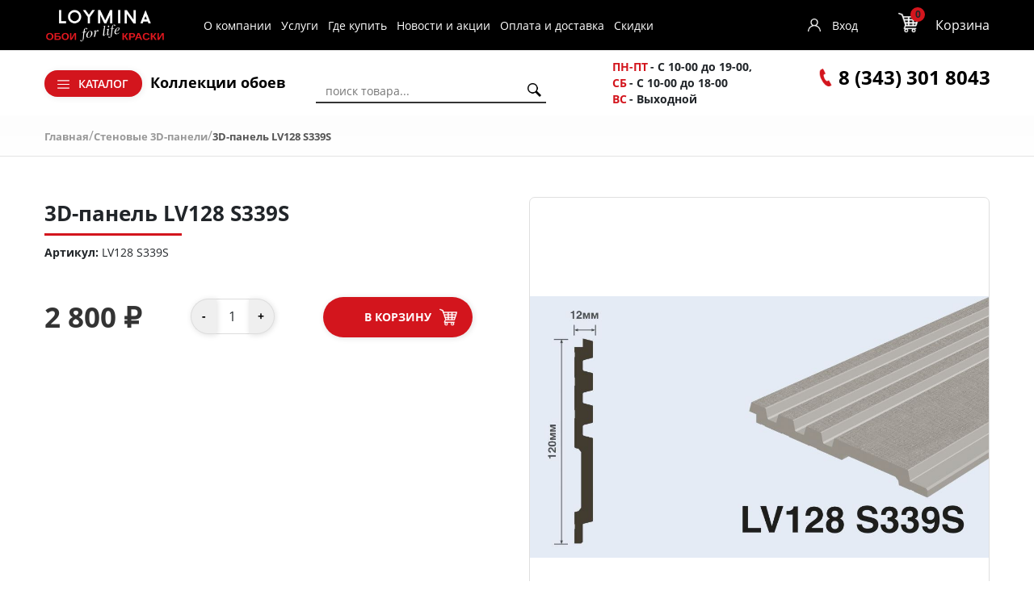

--- FILE ---
content_type: text/html; charset=UTF-8
request_url: https://loyminaural.ru/panels/hw/lv128-s339s-panel/
body_size: 92443
content:
<!DOCTYPE html><html lang="ru"> <head> <title>3D-панель LV128 S339S – купить по отличной цене в интернет-магазине «Интерра»</title> <meta http-equiv="X-UA-Compatible" content="IE=edge"><meta name="cmsmagazine" content="df80fa5f980c721d845aad3420f1d0dd"> <meta name="format-detection" content="telephone=no"> <link rel="shortcut icon" href="/images/favicon.ico"> <link rel="preload" href="/bitrix/templates/paper/fonts/ALSRublRegular/ALSRublRegular.woff" as="font" type="font/woff" crossorigin> <link rel="preload" href="/bitrix/templates/paper/fonts/Roboto/roboto-regular.woff" as="font" type="font/woff" crossorigin> <link rel="preload" href="/bitrix/templates/paper/fonts/Roboto/roboto-light.woff" as="font" type="font/woff" crossorigin> <link rel="preload" href="/bitrix/templates/paper/fonts/Roboto/roboto-bold.woff" as="font" type="font/woff" crossorigin> <meta http-equiv="Content-Type" content="text/html; charset=UTF-8" ><meta name="description" content="3D-панель LV128 S339S с ценой в каталоге интернет-магазина loyminaural.ru с доставкой по Екатеринбургу и Свердловской области. Подробнее по телефону 8 (343) 301-80-43" ><script data-skip-moving="true">(function(w, d, n) {var cl = "bx-core";var ht = d.documentElement;var htc = ht ? ht.className : undefined;if (htc === undefined || htc.indexOf(cl) !== -1){return;}var ua = n.userAgent;if (/(iPad;)|(iPhone;)/i.test(ua)){cl += " bx-ios";}else if (/Android/i.test(ua)){cl += " bx-android";}cl += (/(ipad|iphone|android|mobile|touch)/i.test(ua) ? " bx-touch" : " bx-no-touch");cl += w.devicePixelRatio && w.devicePixelRatio >= 2? " bx-retina": " bx-no-retina";var ieVersion = -1;if (/AppleWebKit/.test(ua)){cl += " bx-chrome";}else if ((ieVersion = getIeVersion()) > 0){cl += " bx-ie bx-ie" + ieVersion;if (ieVersion > 7 && ieVersion < 10 && !isDoctype()){cl += " bx-quirks";}}else if (/Opera/.test(ua)){cl += " bx-opera";}else if (/Gecko/.test(ua)){cl += " bx-firefox";}if (/Macintosh/i.test(ua)){cl += " bx-mac";}ht.className = htc ? htc + " " + cl : cl;function isDoctype(){if (d.compatMode){return d.compatMode == "CSS1Compat";}return d.documentElement && d.documentElement.clientHeight;}function getIeVersion(){if (/Opera/i.test(ua) || /Webkit/i.test(ua) || /Firefox/i.test(ua) || /Chrome/i.test(ua)){return -1;}var rv = -1;if (!!(w.MSStream) && !(w.ActiveXObject) && ("ActiveXObject" in w)){rv = 11;}else if (!!d.documentMode && d.documentMode >= 10){rv = 10;}else if (!!d.documentMode && d.documentMode >= 9){rv = 9;}else if (d.attachEvent && !/Opera/.test(ua)){rv = 8;}if (rv == -1 || rv == 8){var re;if (n.appName == "Microsoft Internet Explorer"){re = new RegExp("MSIE ([0-9]+[\.0-9]*)");if (re.exec(ua) != null){rv = parseFloat(RegExp.$1);}}else if (n.appName == "Netscape"){rv = 11;re = new RegExp("Trident/.*rv:([0-9]+[\.0-9]*)");if (re.exec(ua) != null){rv = parseFloat(RegExp.$1);}}}return rv;}})(window, document, navigator);</script><link href="/bitrix/js/ui/fonts/opensans/ui.font.opensans.min.css?16608983422320" type="text/css" rel="stylesheet" ><link href="/bitrix/js/main/popup/dist/main.popup.bundle.min.css?166089835024774" type="text/css" rel="stylesheet" ><link href="/bitrix/cache/css/s1/paper/page_c582d4f161e083c65b77a9543830dbab/page_c582d4f161e083c65b77a9543830dbab_v1.css?174075584752868" type="text/css" rel="stylesheet" ><link href="/bitrix/cache/css/s1/paper/template_172513fd80012e78a7569722cec675a6/template_172513fd80012e78a7569722cec675a6_v1.css?1750676134408062" type="text/css" data-template-style="true" rel="stylesheet" >  <!-- Yandex.Metrika counter -->  <!-- /Yandex.Metrika counter -->  <link rel="canonical" href="https://loyminaural.ru/panels/hw/lv128-s339s-panel/"><!-- dev2fun module opengraph --><meta property="og:title" content="3D-панель LV128 S339S &ndash; купить по отличной цене в интернет-магазине &laquo;Интерра&raquo;"><meta property="og:description" content="3D-панель LV128 S339S с ценой в каталоге интернет-магазина loyminaural.ru с доставкой по Екатеринбур..."><meta property="og:url" content="https://loyminaural.ru/panels/hw/lv128-s339s-panel/"><meta property="og:type" content="website"><meta property="og:site_name" content="Интернет-магазин обоев"><meta property="og:image" content="https://loyminaural.ru/upload/dev2fun_opengraph/999/s34bxzrhwqv6bnvvuut9h9lw9bz4rgjy.png"><!-- /dev2fun module opengraph --> </head><body> <noscript><div><img src="https://mc.yandex.ru/watch/88188118" style="position:absolute; left:-9999px;" alt=""></div></noscript> <div id="panel"></div> <header> <div class="header-mobile"> <a href="#" class="menu-trigger"></a> <a class="logo" href="/"> <img src="/i/1.png" class="lazy" data-src="/bitrix/templates/paper/images/logo-for-black1.png" alt=""> </a> <div id="bx_basketFKauiI" class="bx-basket bx-opener"><!--'start_frame_cache_bx_basketFKauiI'--><div class="bx-hdr-profile"><div class="bx-basket-block"> <a href="/personal/cart/"> <span class="basket-cart"> <span class="basket-count">0</span> </span> </a> </div></div><!--'end_frame_cache_bx_basketFKauiI'--></div> </div> <div class="header_top_menu_main"> <div class="container"> <div class="row"> <div class="col-md-8" style="display: flex; align-items: center"> <a href="/" class="header_logo_main_href"> <img src="/i/1.png" class="lazy" data-src="/bitrix/templates/paper/images/logo-for-black1.png" alt=""> </a> <ul class="top-menu"><li><a href="/page/o-kompanii/">О компании</a></li><li><a href="/services/">Услуги</a></li><li><a href="/stores/">Где купить</a></li><li><a href="/stocks/">Новости и акции</a></li><li><a href="/page/oplata-i-dostavka/">Оплата и доставка</a></li><li><a href="/sale/">Скидки</a></li></ul> </div> <div class="col-md-4" style="display: flex; align-items: center; justify-content: flex-end"> <!--'start_frame_cache_iIjGFB'--><div class="top-auth"><a	href="/auth/">Вход</a><!--<a class="a2 --><!-- selected--><!--" href="--><!--">Регистрация</a>--></div><!--'end_frame_cache_iIjGFB'--> <div id="bx_basketT0kNhm" class="bx-basket bx-opener"><!--'start_frame_cache_bx_basketT0kNhm'--><div class="bx-hdr-profile"><div class="bx-basket-block"> <i onclick="location.href = '/personal/cart/';" class="icon basket-cart"></i> <div onclick="location.href = '/personal/cart/';" class="basket-total"> <a href="/personal/cart/">Корзина</a> <span id="line-cnt-product"> 0 <em>позиций</em></span> <span id="line-total-price">0 &#8381;</span> </div> </div></div><!--'end_frame_cache_bx_basketT0kNhm'--></div> </div> </div> </div> </div> <div class="hr"></div> <div class="container"> <div style="display: flex; justify-content: space-between;"> <div class="top-box links-box"> <div class="btn-box"> <div class="old-catalog"><section class="filter-collection-catalog" data-target-class="oboi"> <div class="collection-catalog-menu"> <a class="collection-catalog-link" href="/catalog/"> <span>Каталог обоев</span> </a> </div> <div class="collection-catalog-wrp collection-catalog-wrp-oboi"> <div class="collection-catalog-items-list"> <div class="collection-catalog-items row"> <div class="collection-catalog-item col-2 "> <span class="title"> По помещению </span> <ul> <li> <span> <a href="/catalog/gostinaya/" title="Гостиная"> Гостиная </a> </span> </li> <li> <span> <a href="/catalog/koridor/" title="Коридор"> Коридор </a> </span> </li> <li> <span> <a href="/catalog/kabinet/" title="Кабинет"> Кабинет </a> </span> </li> <li> <span> <a href="/catalog/prikhozhaya/" title="Прихожая"> Прихожая </a> </span> </li> <li> <span> <a href="/catalog/ofis/" title="Офис"> Офис </a> </span> </li> <li> <span> <a href="/catalog/kukhnya/" title="Кухня"> Кухня </a> </span> </li> <li> <span> <a href="/catalog/spalnya/" title="Спальня"> Спальня </a> </span> </li> <li> <span> <a href="/catalog/destkaya/" title="Детская"> Детская </a> </span> </li> </ul> </div> <div class="collection-catalog-item col-2 "> <span class="title"> По цене </span> <ul> <li> <span> <a href="/catalog/do_5000_rub/" title="До 5000 руб."> До 5000 руб. </a> </span> </li> <li> <span> <a href="/catalog/ot_5000_do_8000/" title="От 5000 до 8000 руб."> От 5000 до 8000 руб. </a> </span> </li> <li> <span> <a href="/catalog/ot_8000_do_10000/" title="От 8000 до 10000 руб."> От 8000 до 10000 руб. </a> </span> </li> <li> <span> <a href="/catalog/svyshe_10000/" title="Свыше 10 000 руб."> Свыше 10 000 руб. </a> </span> </li> </ul> </div> <div class="collection-catalog-item col-2 "> <span class="title"> По типу рисунка </span> <ul> <li> <span> <a href="/catalog/romb/" title="Ромб"> Ромб </a> </span> </li> <li> <span> <a href="/catalog/rastitelnyy/" title="Растительный"> Растительный </a> </span> </li> <li> <span> <a href="/catalog/ptitsy/" title="Птицы"> Птицы </a> </span> </li> <li> <span> <a href="/catalog/polosy/" title="Полоса"> Полоса </a> </span> </li> <li> <span> <a href="/catalog/perya/" title="Перья"> Перья </a> </span> </li> <li> <span> <a href="/catalog/loft/" title="Лофт"> Лофт </a> </span> </li> <li> <span> <a href="/catalog/kletka/" title="Клетка"> Клетка </a> </span> </li> <li> <span> <a href="/catalog/zigzag/" title="Зигзаг"> Зигзаг </a> </span> </li> <li> <span> <a href="/catalog/zavitki/" title="Завитки"> Завитки </a> </span> </li> <li> <span> <a href="/catalog/zhivotnye/" title="Животные"> Животные </a> </span> </li> <li> <span> <a href="/catalog/dlya_malchikov/" title="Для мальчиков"> Для мальчиков </a> </span> </li> <li> <span> <a href="/catalog/dlya_devochek/" title="Для девочек"> Для девочек </a> </span> </li> </ul> </div> <div class="collection-catalog-item col-2 "> <span class="title"> По брендам </span> <ul> <li> <span> <a href="/catalog/loymina/" title="Loymina"> Loymina </a> </span> </li> <li> <span> <a href="/catalog/milassa/" title="Milassa"> Milassa </a> </span> </li> <li> <span> <a href="/catalog/loymina-materials/" title=" Loymina Materials"> Loymina Materials </a> </span> </li> <li> <span> <a href="/catalog/luna/" title="Luna"> Luna </a> </span> </li> </ul> </div> <div class="collection-catalog-item col-2 section-colors"> <span class="title"> По цвету </span> <ul> <li> <a href="/catalog/yagodnyy/"><img class="js-laziload-hover" border="0" data-src="/upload/iblock/db2/uozpvd6j2p0s7k2718g5hewq2mk8t9k6.jpg" src="/upload/fon.svg" alt="Обои ягодного цвета" title="Фото обоев ягодного цвета" ></a> </li> <li> <a href="/catalog/chernyy/"><img class="js-laziload-hover" border="0" data-src="/upload/iblock/6dd/7gym4l1ztrcign6eo4yat8ypvi8qv64r.jpg" src="/upload/fon.svg" alt="Черный" title="Черный" ></a> </li> <li> <a href="/catalog/fioletovyy/"><img class="js-laziload-hover" border="0" data-src="/upload/iblock/05b/cu8df8bacjlrftmkxttq37vpj1hci01d.jpg" src="/upload/fon.svg" alt="Фиолетовый" title="Фиолетовый" ></a> </li> <li> <a href="/catalog/sirenevyy/"><img class="js-laziload-hover" border="0" data-src="/upload/iblock/752/jgkhsz6tejf1qt0ma0e3zci429482d6x.jpg" src="/upload/fon.svg" alt="Сиреневый" title="Сиреневый" ></a> </li> <li> <a href="/catalog/siniy/"><img class="js-laziload-hover" border="0" data-src="/upload/iblock/2bf/my4g6jpnkzimza8pbtap1pbjdsd1nfib.jpg" src="/upload/fon.svg" alt="Синий" title="Синий" ></a> </li> <li> <a href="/catalog/seryy/"><img class="js-laziload-hover" border="0" data-src="/upload/iblock/439/9pm0augviqausmkmn14qrmc8vszs2eov.jpg" src="/upload/fon.svg" alt="Серый" title="Серый" ></a> </li> <li> <a href="/catalog/sero_bezhevyy/"><img class="js-laziload-hover" border="0" data-src="/upload/iblock/31f/tzxuzpya5h2rd1gu7dknjs95gzavcqls.jpg" src="/upload/fon.svg" alt="Серо-бежевый" title="Серо-бежевый" ></a> </li> <li> <a href="/catalog/serebryanyy/"><img class="js-laziload-hover" border="0" data-src="/upload/iblock/82b/fix82ez5h3ghxrqlnqfddtkacwj11gwv.jpg" src="/upload/fon.svg" alt="Серебряный" title="Серебряный" ></a> </li> <li> <a href="/catalog/rozovyy/"><img class="js-laziload-hover" border="0" data-src="/upload/iblock/8de/6v4sgp2xzj7juywjktngwazaviqwyk8c.jpg" src="/upload/fon.svg" alt="Розовый" title="Розовый" ></a> </li> <li> <a href="/catalog/persikovyy/"><img class="js-laziload-hover" border="0" data-src="/upload/iblock/2cf/ndf3fvr2q3h84d3t5b3aw9c904glex09.jpg" src="/upload/fon.svg" alt="Персиковый" title="Персиковый" ></a> </li> <li> <a href="/catalog/oranzhevyy/"><img class="js-laziload-hover" border="0" data-src="/upload/iblock/d80/ucawksbmxq1j5zsl4p4mj03e4s6jj5e2.jpg" src="/upload/fon.svg" alt="Оранжевый" title="Оранжевый" ></a> </li> <li> <a href="/catalog/kakao/"><img class="js-laziload-hover" border="0" data-src="/upload/iblock/b0e/enp8q8bb9292v9iw5r8ohrc7ozbht5rm.jpg" src="/upload/fon.svg" alt="Какао" title="Какао" ></a> </li> <li> <a href="/catalog/zolotoy/"><img class="js-laziload-hover" border="0" data-src="/upload/iblock/619/idpd6o2tedw1b430nf1vwpxsgnfgg044.jpg" src="/upload/fon.svg" alt="Золотой" title="Золотой" ></a> </li> <li> <a href="/catalog/biryuzovyy/"><img class="js-laziload-hover" border="0" data-src="/upload/iblock/da7/vax4o7yxp3jkyurxbzj0rr64z5d0qdbg.jpg" src="/upload/fon.svg" alt="Бирюзовые обои" title="Бирюзовые обои" ></a> </li> <li> <a href="/catalog/bezhevye/"><img class="js-laziload-hover" border="0" data-src="/upload/iblock/31f/ge9ylm9md9klc2cntfdtii8k3bma2uva.jpg" src="/upload/fon.svg" alt="Бежевые" title="Бежевые" ></a> </li> <li> <a href="/catalog/tsveta-is-beliy/"><img class="js-laziload-hover" border="0" data-src="/upload/iblock/c9f/sc0go26dnyli0njlbykho4u25k53z56e.png" src="/upload/fon.svg" alt="Белый" title="Белый" ></a> </li> <li> <a href="/catalog/golubye/"><img class="js-laziload-hover" border="0" data-src="/upload/iblock/da4/zj2zz965cms8y1vlm8kkoxqouym4ceuo.jpg" src="/upload/fon.svg" alt="Голубые" title="Голубые" ></a> </li> <li> <a href="/catalog/zheltye/"><img class="js-laziload-hover" border="0" data-src="/upload/iblock/4d2/dn76fcxc76riyrdpdlwi0s3vj2o6uqok.jpg" src="/upload/fon.svg" alt="Жёлтые" title="Жёлтые" ></a> </li> <li> <a href="/catalog/zelennye/"><img class="js-laziload-hover" border="0" data-src="/upload/iblock/132/mnqhiua3yr0wunotg2ta73rbe9z0pv6a.jpg" src="/upload/fon.svg" alt="Зелёные" title="Зелёные" ></a> </li> <li> <a href="/catalog/korichnevye/"><img class="js-laziload-hover" border="0" data-src="/upload/iblock/336/mukvlzwyajutkgnhvzdqfxko6cxf101w.jpg" src="/upload/fon.svg" alt="Коричневые" title="Коричневые" ></a> </li> </ul> </div> </div> </div> </div></section></div> <section class="filter-collection-catalog" data-target-class="catalog"> <div class="collection-catalog-menu"> <a class="collection-catalog-link" href="#"> <span>Каталог</span> </a> </div> <div class="collection-catalog-wrp collection-catalog-wrp-catalog" style="visibility: hidden; opacity: 0;"> <div class="collection-catalog-items-list"> <div class="collection-catalog-items row"> <div class="collection-catalog-item "> <span class="title">Каталог</span> <ul> <li> <span> <a href="/catalog/" title="Каталог обоев">Обои</a> </span> </li> <li> <span> <a href="/kraski/" title="Каталог красок">Краски</a> </span> </li> <li> <span> <a href="/panels/" title="Каталог 3D-панелей">3D-панели</a> </span> </li> <li> <span> <a href="/lepnoy-dekor/" title="Каталог лепного декора">Лепной декор</a> </span> </li> <li><span><a href="/klei/" title="Каталог лепного декора">Клей</a></span> </li> </ul> </div> </div> </div> </div></section> </div> <ul class="collection-menu"><li><a href="/collection/" >Коллекции обоев</a></li></ul> </div> <div class="top-box search-box"> <div id="title-search" class="bx-searchtitle"><form action="/search/"><div class="bx-input-group"><input id="title-search-input" type="text" name="q" value="" autocomplete="off" placeholder="поиск товара..." class="bx-form-control"><button class="btn_search" type="submit" name="s"></button></div></form></div> </div> <div class="top-box time-box"> <div class="icon-box"> <span class="bold-contact"> <span class="span_date">ПН-ПТ</span> - С 10-00 до 19-00, </span> </div> <div class="icon-box"> <span class="bold-contact"> <span class="span_date">СБ</span> - С 10-00 до 18-00 </span> </div> <div class="icon-box"> <span class="bold-contact"> <span class="span_date">ВС</span> - Выходной </span> </div> </div> <div class="top-box phone-box"> <div class="icon-box"> <span class="phone icon"></span> <span> <a href="tel:8(343) 301 8043" style="text-decoration:none; color:black; font-size:24px;">8 (343) 301 8043</a> </span> </div> <div class="phone-box__social"></div> </div> </div> </div> <!-- <section class=""> </section> --> </header> <nav > <div class="container"> <link href="/bitrix/css/main/font-awesome.css?164369708728777" type="text/css" rel="stylesheet" ><div class="bx-breadcrumb"><div class="bx-breadcrumb-item" id="bx_breadcrumb_0" itemscope="" itemtype="http://shema.org/Breadcrumb" itemref="bx_breadcrumb_1"><a href="/" title="Главная" itemprop="url"><span itemprop="title">Главная</span></a>/</div><div class="bx-breadcrumb-item" id="bx_breadcrumb_1" itemscope="" itemtype="http://shema.org/Breadcrumb" itemprop="child"><a href="/panels/" title="Стеновые 3D-панели" itemprop="url"><span itemprop="title">Стеновые 3D-панели</span></a>/</div><div class="bx-breadcrumb-item bx-breadcrumb-item_last"><span>3D-панель LV128 S339S</span></div><div style="clear:both"></div></div> </div> </nav> <main><div class="detail_collection_wrp"><div class="container"><div class="bx_item_detail bx-catalog-element" id="bx_117848907_16029" itemscope itemtype="http://schema.org/Product"> <div class="row flex-lg-row flex-column-reverse wow fadeIn"> <div class="col-lg-6 col-12"> <div class="bx_item_title d-lg-block d-none"> <h1><span>3D-панель LV128 S339S</span></h1> </div> <div class="bx_item_vendor"> <b>Артикул:</b> LV128 S339S </div> <div class="item_price"> <div class="d-flex align-items-baseline"> <div style="display: none" class="item_current_price product-item-detail-price-current mr-3" id="bx_117848907_16029_price">2&nbsp;800 &#8381;</div> <div class="item_old_price product-item-detail-price-old"> <div id="bx_117848907_16029_old_price" style="display: none;";></div> </div> </div> <div class="item_economy_price product-item-detail-economy-price" id="bx_117848907_16029_price_discount"	style="display: none;"></div> </div> <div class="item_bottom_block"> <div class="item_price item_price_total"> <div class="item_current_price product-item-detail-price-current" id="bx_117848907_16029_price_total"> 2&nbsp;800 &#8381; </div> <div class="item_economy_price product-item-detail-economy-price" id="bx_117848907_16029_price_discount" style="display: none;"></div> </div> <div class="item_info_section_buy item_info_section_quantity"> <div class="item_buttons_counter_block" data-entity="quantity-block"> <div class="product-item-detail-info-container-title text-center d-none">Количество</div> <div class="product-item-amount"> <div class="item_buttons_counter_block product-item-amount-field-container"> <span class="btn-red bx_small bx_fwb item_minus product-item-amount-field-btn-minus no-select" id="bx_117848907_16029_quant_down">-</span> <input class="tac transparent_input product-item-amount-field" id="bx_117848907_16029_quantity" type="number" value="1"> <span class="btn-red bx_small bx_fwb item_plus product-item-amount-field-btn-plus no-select" id="bx_117848907_16029_quant_up">+</span> </div> </div> </div> </div> <div class="item_info_section_buy"> <div class="item_buttons vam"> <div data-entity="main-button-container" class="item_buttons_counter_block"> <div id="bx_117848907_16029_basket_actions" style="display: ;"> <a class="bx_big btn-red bx_cart product-item-detail-buy-button" id="bx_117848907_16029_buy_link" href="javascript:void(0);"> В корзину </a> </div> </div> <div id="bx_117848907_16029_not_avail" style="display: none;"> <a class="bx_big btn-red product-item-detail-buy-button not-available" href="javascript:void(0)" rel="nofollow">Нет в наличии</a> </div> </div> </div> </div> </div> <div class="col-lg-6 col-12"> <div class="bx_item_slider product-item-detail-slider-container" id="bx_117848907_16029_big_slider"> <div class="bx_bigimages"> <span class="product-item-detail-slider-close" data-entity="close-popup"></span> <div class="bx_bigimages_imgcontainer product-item-detail-slider-block " data-entity="images-slider-block"> <span class="product-item-detail-slider-left" data-entity="slider-control-left" style="display: none;"></span> <span class="product-item-detail-slider-right" data-entity="slider-control-right" style="display: none;"></span> <div class="product-item-label-text label_list product-item-label-big product-item-label-top product-item-label-left" id="bx_117848907_16029_sticker" > <div class="label label_fast_tag_element hidden-sm" title="21738 / 15562 / 21731 / 21725">21738 / 15562 / 21731 / 21725 </div> </div> <div class="product-item-detail-slider-images-container embed-responsive embed-responsive-1by1" data-entity="images-container"> <div class="bx_bigimages_aligner product-item-detail-slider-image active" data-entity="image" data-id="16917"> <a href="/upload/iblock/66b/c8kylh79tnm5hj31uecxeguqldw2uzsk.jpg" data-fancybox="images" class="fancybox-prev"><!-- <a id="box-photo-big" href="--><!--">--> <img src="/upload/iblock/66b/c8kylh79tnm5hj31uecxeguqldw2uzsk.jpg" alt="3D-панель LV128 S339S" title="3D-панель LV128 S339S" itemprop="image" class="embed-responsive-item"> </a> </div> </div> </div> </div> </div> </div> </div><div class="detail_catalog_info"> <ul class="detail_catalog_info__list"> <li class="detail_catalog_info__item"> Цветовые оттенки коллекций, представленные на сайте, могут отличаться от оригинальных или искажаться из-за некорректных цветовых настроек монитора </li> <li class="detail_catalog_info__item"> Стоимость и наличие товара уточняйте у менеджеров в салоне по номеру <a href='tel:83433018043'>8 (343) 301-8043</a> </li> <li class="detail_catalog_info__item"> Предложение не является публичной офертой </li> <li class="detail_catalog_info__item"> Цены указаны для г.Екатеринбург </li> </ul></div><style type="text/css"> .detail_catalog_info{ display: flex; justify-content: flex-end; font-size: 12px; line-height: 15px; color: #555; margin-top: 10px; } .detail_catalog_info__list{ width: 50%; padding: 0 0 0 15px; margin: 0; } .detail_catalog_info__item{ list-style: none; position: relative; margin: 0 0 7px 10px; padding: 0 0 0 7px; } .detail_catalog_info__item:last-child{ margin: 0 0 0 10px; } .detail_catalog_info__item:before { content: '*'; display: block; position: absolute; top: 0; left: -7px; } @media (max-width: 912px) { .detail_catalog_info__list{ width: 100%; }
}</style> <div class="props-display wow fadeInUp"> <h5 data-value="properties">Характеристики</h5> <div class="product-item-detail-content" data-value="properties"> <ul class="row no-gutters"> <li class="col-xl-3 col-md-4 col-sm-6 col-12"> <span>Артикул:</span>LV128 S339S </li> <li class="col-xl-3 col-md-4 col-sm-6 col-12"> <span>Бренд:</span> <a title="Бренд HW" href="/panels//">HW </a> </li> <li class="col-xl-3 col-md-4 col-sm-6 col-12"> <span>Исполнение:</span>без затирки швов </li> <li class="col-xl-3 col-md-4 col-sm-6 col-12"> <span>Материал:</span>фитополимер </li> <li class="col-xl-3 col-md-4 col-sm-6 col-12"> <span>Производитель:</span>Южная Корея </li> </ul> </div> </div> <div class="row"><div class="col-md"></div><div class="col-md-4 d-none"><div class="row"><div class="col-lg"><div class="product-item-detail-pay-block"></div></div></div></div></div><div class="row d-none"><div class="col"><div class="row" id="bx_117848907_16029_tabs"><div class="col"><div class="product-item-detail-tabs-container"><ul class="product-item-detail-tabs-list"></ul></div></div></div><div class="row" id="bx_117848907_16029_tab_containers"><div class="col"></div></div></div></div><div class="row"><div class="col"><!--'start_frame_cache_OhECjo'--><span id="sale_gift_product_1685166005" class="sale_prediction_product_detail_container"></span><!--'end_frame_cache_OhECjo'--><div data-entity="parent-container"><div class="catalog-block-header" data-entity="header" data-showed="false" style="display: none; opacity: 0;">Выберите один из товаров, чтобы получить подарок</div><!--'start_frame_cache_KSBlai'--><div id="sale_gift_main_products_439471683" class="sale-gift-main-products bx-blue"></div><!--'end_frame_cache_KSBlai'--></div></div></div><!--Small Card--><div class="p-2 product-item-detail-short-card-fixed d-none" id="bx_117848907_16029_small_card_panel"><div class="product-item-detail-short-card-content-container"><div class="product-item-detail-short-card-image"><img src="" style="height: 65px;" data-entity="panel-picture"></div><div class="product-item-detail-short-title-container" data-entity="panel-title"><div class="product-item-detail-short-title-text">3D-панель LV128 S339S</div></div><div class="product-item-detail-short-card-price"><div class="product-item-detail-price-old" style="display: none;" data-entity="panel-old-price"></div><div class="product-item-detail-price-current" data-entity="panel-price">2&nbsp;800 &#8381;</div></div><div class="product-item-detail-short-card-btn"	style="display: ;"	data-entity="panel-buy-button"><a class="btn btn-primary product-item-detail-buy-button" id="bx_117848907_16029_buy_link" href="javascript:void(0);">В корзину</a></div><div class="product-item-detail-short-card-btn"	style="display: none;"	data-entity="panel-not-available-button"><a class="btn btn-link product-item-detail-buy-button" href="javascript:void(0)"	rel="nofollow">Нет в наличии</a></div></div></div><!--Top tabs--><div class="pt-2 pb-0 product-item-detail-tabs-container-fixed d-none" id="bx_117848907_16029_tabs_panel"><ul class="product-item-detail-tabs-list"><li class="product-item-detail-tab" data-entity="tab" data-value="properties"><a href="javascript:void(0);" class="product-item-detail-tab-link"><span>Характеристики</span></a></li></ul></div><meta itemprop="name" content="3D-панель LV128 S339S" ><meta itemprop="category" content="HW" ><span itemprop="offers" itemscope itemtype="http://schema.org/Offer"><meta itemprop="price" content="2800" ><meta itemprop="priceCurrency" content="RUB" ><link itemprop="availability" href="http://schema.org/InStock" ></span></div> <section class="wrp-top-items more-product"> <div class="row"> <div class="other content wow fadeInUp"> <div class="slider_title_wrap"> <div class="slider_title">С этим товаром покупают</div> <div class="slider-nav"> <a href="#" class="prev disable"></a> <a href="#" class="next"></a> </div> </div> <div class="slider_wrapper"> <div class="catalog-section more-collection"> <div id="slider" class="slider owl-carousel"> <div id="bx_3966226736_21233product" data-name="Клей-шпатлевка HD500 Белый 280мл" class="item-product"> <div id="bx_3966226736_21233" class="photo"> <a href="/klei/kley-shpatlevka-hd500-belyy-280ml/"><img border="0" src="/upload/iblock/1c0/j0xxu1nqf878594u6e1nw4hls58lco92.JPG" width="668" height="805" alt="Клей-шпатлевка HD500 Белый 280мл" title="Клей-шпатлевка HD500 Белый 280мл" ></a> <span data-href="/klei/kley-shpatlevka-hd500-belyy-280ml/" class="show_photo fast_view d-lg-block d-none"></span> <div id="bx_3966226736_21233_basket_actions" class="bx_catalog_item_controls_blocktwo"> <a id="bx_3966226736_21233_buy_link" data-id="21233" data-cnt="1" data-product="bx_3966226736_21233product" class="buy-product" href="javascript:void(0)" rel="nofollow"></a> </div> </div> <a class="link-product" href="/klei/kley-shpatlevka-hd500-belyy-280ml/"> <div class="wrp-name"> <div class="name">Клей-шпатлевка HD500 Белый 280мл </div> <div class="catalog"> <span class="in_stock stock_text">в наличии</span> </div> <div class="prop"> </div> </div> <div class="wrp-price"> <div class="price"><span class="catalog-price">420 &#8381;</span> </div> </div> <div style="display: none"> <a class="big_photo_21233" rel="galler_21233" href="/upload/iblock/1c0/j0xxu1nqf878594u6e1nw4hls58lco92.JPG">11</a> </div> </a> </div> <div id="bx_3966226736_14906product" data-name="Клей для обоев Professional Glue 10 кг" class="item-product"> <div id="bx_3966226736_14906" class="photo"> <a href="/klei/professional-glue-10/"><img border="0" src="/upload/iblock/b59/jjovw5ikiids4mso28vwlh98msaqexjq.JPG" width="926" height="851" alt="Клей для обоев Professional Glue 10 кг" title="Клей для обоев Professional Glue 10 кг" ></a> <span data-href="/klei/professional-glue-10/" class="show_photo fast_view d-lg-block d-none"></span> <div id="bx_3966226736_14906_basket_actions" class="bx_catalog_item_controls_blocktwo"> <a id="bx_3966226736_14906_buy_link" data-id="14906" data-cnt="1" data-product="bx_3966226736_14906product" class="buy-product" href="javascript:void(0)" rel="nofollow"></a> </div> </div> <a class="link-product" href="/klei/professional-glue-10/"> <div class="wrp-name"> <div class="name">Клей для обоев Professional Glue 10 кг </div> <div class="catalog"> <span class="in_stock stock_text">в наличии</span> </div> <div class="prop"> </div> </div> <div class="wrp-price"> <div class="price"><span class="catalog-price">2&nbsp;890 &#8381;</span> </div> </div> <div style="display: none"> <a class="big_photo_14906" rel="galler_14906" href="/upload/iblock/b59/jjovw5ikiids4mso28vwlh98msaqexjq.JPG">11</a> </div> </a> </div> <div id="bx_3966226736_21231product" data-name="Клей монтажно-стыковочный HD1000 Белый 280 мл" class="item-product"> <div id="bx_3966226736_21231" class="photo"> <a href="/klei/kley-montazhno-stykovochnyy-hd1000-belyy-280-ml/"><img border="0" src="/upload/iblock/bc4/8c0wnp855677uws8ojqi1883ygm1zttb.JPG" width="690" height="825" alt="Клей монтажно-стыковочный HD1000 Белый 280 мл" title="Клей монтажно-стыковочный HD1000 Белый 280 мл" ></a> <span data-href="/klei/kley-montazhno-stykovochnyy-hd1000-belyy-280-ml/" class="show_photo fast_view d-lg-block d-none"></span> <div id="bx_3966226736_21231_basket_actions" class="bx_catalog_item_controls_blocktwo"> <a id="bx_3966226736_21231_buy_link" data-id="21231" data-cnt="1" data-product="bx_3966226736_21231product" class="buy-product" href="javascript:void(0)" rel="nofollow"></a> </div> </div> <a class="link-product" href="/klei/kley-montazhno-stykovochnyy-hd1000-belyy-280-ml/"> <div class="wrp-name"> <div class="name">Клей монтажно-стыковочный HD1000 Белый 280 мл </div> <div class="catalog"> <span class="in_stock stock_text">в наличии</span> </div> <div class="prop"> </div> </div> <div class="wrp-price"> <div class="price"><span class="catalog-price">1&nbsp;100 &#8381;</span> </div> </div> <div style="display: none"> <a class="big_photo_21231" rel="galler_21231" href="/upload/iblock/bc4/8c0wnp855677uws8ojqi1883ygm1zttb.JPG">11</a> </div> </a> </div> <div id="bx_3966226736_14907product" data-name="Клей для флизелиновых обоев до 40 м2" class="item-product"> <div id="bx_3966226736_14907" class="photo"> <a href="/klei/kley-dlya-flizelinovykh-oboev/"><img border="0" src="/upload/iblock/497/i2i9ekw63bdc3s7bim53w8wztezdqf5f.png" width="3248" height="3020" alt="Клей для флизелиновых обоев до 40 м2" title="Клей для флизелиновых обоев до 40 м2" ></a> <span data-href="/klei/kley-dlya-flizelinovykh-oboev/" class="show_photo fast_view d-lg-block d-none"></span> <div id="bx_3966226736_14907_basket_actions" class="bx_catalog_item_controls_blocktwo"> <a id="bx_3966226736_14907_buy_link" data-id="14907" data-cnt="1" data-product="bx_3966226736_14907product" class="buy-product" href="javascript:void(0)" rel="nofollow"></a> </div> </div> <a class="link-product" href="/klei/kley-dlya-flizelinovykh-oboev/"> <div class="wrp-name"> <div class="name">Клей для флизелиновых обоев до 40 м2 </div> <div class="catalog"> <span class="in_stock stock_text">в наличии</span> </div> <div class="prop"> </div> </div> <div class="wrp-price"> <div class="price"><span class="catalog-price">500 &#8381;</span> </div> </div> <div style="display: none"> <a class="big_photo_14907" rel="galler_14907" href="/upload/iblock/497/i2i9ekw63bdc3s7bim53w8wztezdqf5f.png">11</a> </div> </a> </div> <div id="bx_3966226736_14908product" data-name="Клей для обоев Professional Glue 4,5 кг" class="item-product"> <div id="bx_3966226736_14908" class="photo"> <a href="/klei/professional-glue-4-5/"><img border="0" src="/upload/iblock/b59/jjovw5ikiids4mso28vwlh98msaqexjq.JPG" width="926" height="851" alt="Клей для обоев Professional Glue 4,5 кг" title="Клей для обоев Professional Glue 4,5 кг" ></a> <span data-href="/klei/professional-glue-4-5/" class="show_photo fast_view d-lg-block d-none"></span> <div id="bx_3966226736_14908_basket_actions" class="bx_catalog_item_controls_blocktwo"> <a id="bx_3966226736_14908_buy_link" data-id="14908" data-cnt="1" data-product="bx_3966226736_14908product" class="buy-product" href="javascript:void(0)" rel="nofollow"></a> </div> </div> <a class="link-product" href="/klei/professional-glue-4-5/"> <div class="wrp-name"> <div class="name">Клей для обоев Professional Glue 4,5 кг </div> <div class="catalog"> <span class="in_stock stock_text">в наличии</span> </div> <div class="prop"> </div> </div> <div class="wrp-price"> <div class="price"><span class="catalog-price">1&nbsp;740 &#8381;</span> </div> </div> <div style="display: none"> <a class="big_photo_14908" rel="galler_14908" href="/upload/iblock/b59/jjovw5ikiids4mso28vwlh98msaqexjq.JPG">11</a> </div> </a> </div> <div id="bx_3966226736_21232product" data-name="Клей-монтажный HD700 280мл для внутренних работ" class="item-product"> <div id="bx_3966226736_21232" class="photo"> <a href="/klei/kley-montazhnyy-hd700-280ml-dlya-vnutrennikh-rabot/"><img border="0" src="/upload/iblock/4b4/nm7lvis46qyyrrv85xaz74bqlfdfua17.JPG" width="711" height="824" alt="Клей-монтажный HD700 280мл для внутренних работ" title="Клей-монтажный HD700 280мл для внутренних работ" ></a> <span data-href="/klei/kley-montazhnyy-hd700-280ml-dlya-vnutrennikh-rabot/" class="show_photo fast_view d-lg-block d-none"></span> <div id="bx_3966226736_21232_basket_actions" class="bx_catalog_item_controls_blocktwo"> <a id="bx_3966226736_21232_buy_link" data-id="21232" data-cnt="1" data-product="bx_3966226736_21232product" class="buy-product" href="javascript:void(0)" rel="nofollow"></a> </div> </div> <a class="link-product" href="/klei/kley-montazhnyy-hd700-280ml-dlya-vnutrennikh-rabot/"> <div class="wrp-name"> <div class="name">Клей-монтажный HD700 280мл для внутренних работ </div> <div class="catalog"> <span class="in_stock stock_text">в наличии</span> </div> <div class="prop"> </div> </div> <div class="wrp-price"> <div class="price"><span class="catalog-price">700 &#8381;</span> </div> </div> <div style="display: none"> <a class="big_photo_21232" rel="galler_21232" href="/upload/iblock/4b4/nm7lvis46qyyrrv85xaz74bqlfdfua17.JPG">11</a> </div> </a> </div> </div> </div> </div> </div> <div class="recommend content wow fadeInUp"> <div class="slider_title_wrap"> <div class="slider_title">Похожие товары</div> <div class="slider-nav"> <a href="#" class="prev disable"></a> <a href="#" class="next"></a> </div> </div> <div class="slider_wrapper"> <div class="catalog-section slider-recomend"> <div id="slider" class="slider owl-carousel"> <div id="bx_1970176138_21387product" data-name="Молдинг LB40 G372" class="item-product"> <div id="bx_1970176138_21387" class="photo"> <div class="label_list"> <span class="label label_fast_tag_element">Коллекция</span> </div> <a href="/panels/hw/molding-lb40-g372/"><img border="0" src="/upload/iblock/893/6ulfllfvmkn4k6txkjiax2jv3ygprcf9.jpg" width="1400" height="1400" alt="Молдинг LB40 G372" title="Молдинг LB40 G372" ></a> <span data-href="/panels/hw/molding-lb40-g372/" class="show_photo fast_view d-lg-block d-none"></span> <div id="bx_1970176138_21387_basket_actions" class="bx_catalog_item_controls_blocktwo"> <a id="bx_1970176138_21387_buy_link" data-id="21387" data-cnt="1" data-product="bx_1970176138_21387product" class="buy-product" href="javascript:void(0)" rel="nofollow"></a> </div> </div> <a class="link-product" href="/panels/hw/molding-lb40-g372/"> <div class="wrp-name"> <div class="name"><span class='art'>LB40 G372</span><br>Array </div> <div class="catalog"> <span class="out_stock stock_text">нет в наличии</span> </div> <div class="prop"><span>HW</span>, <span>Array</span>, <span>Южная Корея</span> </div> </div> <div class="wrp-price"> <div class="price"><span class="catalog-price">2&nbsp;100 &#8381;</span> </div> </div> <div style="display: none"> <a class="big_photo_21387" rel="galler_21387" href="/upload/iblock/893/6ulfllfvmkn4k6txkjiax2jv3ygprcf9.jpg">11</a> </div> </a> </div> <div id="bx_1970176138_16025product" data-name="3D-панель LV138 NP" class="item-product"> <div id="bx_1970176138_16025" class="photo"> <div class="label_list"> <span class="label label_fast_tag_element">Коллекция</span> </div> <a href="/panels/hw/lv138-np-panel/"><img border="0" src="/upload/iblock/437/ca16o9wj5noz27h9jws7iiwl60ia8g54.jpg" width="1024" height="584" alt="3D-панель LV138 NP" title="3D-панель LV138 NP" ></a> <span data-href="/panels/hw/lv138-np-panel/" class="show_photo fast_view d-lg-block d-none"></span> <div id="bx_1970176138_16025_basket_actions" class="bx_catalog_item_controls_blocktwo"> <a id="bx_1970176138_16025_buy_link" data-id="16025" data-cnt="1" data-product="bx_1970176138_16025product" class="buy-product" href="javascript:void(0)" rel="nofollow"></a> </div> </div> <a class="link-product" href="/panels/hw/lv138-np-panel/"> <div class="wrp-name"> <div class="name"><span class='art'>LV138 NP</span><br>Array </div> <div class="catalog"> <span class="in_stock stock_text">в наличии</span> </div> <div class="prop"><span>HW</span>, <span>Array</span>, <span>Южная Корея</span> </div> </div> <div class="wrp-price"> <div class="price"><span class="catalog-price">2&nbsp;160 &#8381;</span> </div> </div> <div style="display: none"> <a class="big_photo_16025" rel="galler_16025" href="/upload/iblock/437/ca16o9wj5noz27h9jws7iiwl60ia8g54.jpg">11</a> </div> </a> </div> <div id="bx_1970176138_15997product" data-name="3D-панель LV123 NP" class="item-product"> <div id="bx_1970176138_15997" class="photo"> <div class="label_list"> <span class="label label_fast_tag_element">Коллекция</span> </div> <a href="/panels/hw/lv123-np-panel/"><img border="0" src="/upload/iblock/a6a/2nbyavqg5t6xdyhurrnowyrqmdkdeib5.jpg" width="1024" height="584" alt="3D-панель LV123 NP" title="3D-панель LV123 NP" ></a> <span data-href="/panels/hw/lv123-np-panel/" class="show_photo fast_view d-lg-block d-none"></span> <div id="bx_1970176138_15997_basket_actions" class="bx_catalog_item_controls_blocktwo"> <a id="bx_1970176138_15997_buy_link" data-id="15997" data-cnt="1" data-product="bx_1970176138_15997product" class="buy-product" href="javascript:void(0)" rel="nofollow"></a> </div> </div> <a class="link-product" href="/panels/hw/lv123-np-panel/"> <div class="wrp-name"> <div class="name"><span class='art'>LV123 NP</span><br>Array </div> <div class="catalog"> <span class="in_stock stock_text">в наличии</span> </div> <div class="prop"><span>HW</span>, <span>Array</span>, <span>Южная Корея</span> </div> </div> <div class="wrp-price"> <div class="price"><span class="catalog-price">2&nbsp;160 &#8381;</span> </div> </div> <div style="display: none"> <a class="big_photo_15997" rel="galler_15997" href="/upload/iblock/a6a/2nbyavqg5t6xdyhurrnowyrqmdkdeib5.jpg">11</a> </div> </a> </div> <div id="bx_1970176138_21379product" data-name="3D-панель LV141 BR490" class="item-product"> <div id="bx_1970176138_21379" class="photo"> <div class="label_list"> <span class="label label_fast_tag_element">Коллекция</span> </div> <a href="/panels/hw/lv141-br490-panel/"><img border="0" src="/upload/iblock/cbc/j6g5aswbhpfpe95gaun8avxxgmf0rnrk.png" width="2000" height="1500" alt="3D-панель LV141 BR490" title="3D-панель LV141 BR490" ></a> <span data-href="/panels/hw/lv141-br490-panel/" class="show_photo fast_view d-lg-block d-none"></span> <div id="bx_1970176138_21379_basket_actions" class="bx_catalog_item_controls_blocktwo"> <a id="bx_1970176138_21379_buy_link" data-id="21379" data-cnt="1" data-product="bx_1970176138_21379product" class="buy-product" href="javascript:void(0)" rel="nofollow"></a> </div> </div> <a class="link-product" href="/panels/hw/lv141-br490-panel/"> <div class="wrp-name"> <div class="name"><span class='art'>LV141 BR490</span><br>Array </div> <div class="catalog"> <span class="out_stock stock_text">нет в наличии</span> </div> <div class="prop"><span>HW</span>, <span>Array</span>, <span>Южная Корея</span> </div> </div> <div class="wrp-price"> <div class="price"><span class="catalog-price">2&nbsp;800 &#8381;</span> </div> </div> <div style="display: none"> <a class="big_photo_21379" rel="galler_21379" href="/upload/iblock/cbc/j6g5aswbhpfpe95gaun8avxxgmf0rnrk.png">11</a> </div> </a> </div> <div id="bx_1970176138_21356product" data-name="3D-панель LV128 BR396K" class="item-product"> <div id="bx_1970176138_21356" class="photo"> <div class="label_list"> <span class="label label_fast_tag_element">Коллекция</span> </div> <a href="/panels/hw/lv128-br396k-panel/"><img border="0" src="/upload/iblock/8c1/82wqm6qa7oht7smb6ssg70ywcxr9g5vj.png" width="2000" height="1500" alt="3D-панель LV128 BR396K" title="3D-панель LV128 BR396K" ></a> <span data-href="/panels/hw/lv128-br396k-panel/" class="show_photo fast_view d-lg-block d-none"></span> <div id="bx_1970176138_21356_basket_actions" class="bx_catalog_item_controls_blocktwo"> <a id="bx_1970176138_21356_buy_link" data-id="21356" data-cnt="1" data-product="bx_1970176138_21356product" class="buy-product" href="javascript:void(0)" rel="nofollow"></a> </div> </div> <a class="link-product" href="/panels/hw/lv128-br396k-panel/"> <div class="wrp-name"> <div class="name"><span class='art'>LV128 BR396K</span><br>Array </div> <div class="catalog"> <span class="out_stock stock_text">нет в наличии</span> </div> <div class="prop"><span>HW</span>, <span>Array</span>, <span>Южная Корея</span> </div> </div> <div class="wrp-price"> <div class="price"><span class="catalog-price">2&nbsp;800 &#8381;</span> </div> </div> <div style="display: none"> <a class="big_photo_21356" rel="galler_21356" href="/upload/iblock/8c1/82wqm6qa7oht7smb6ssg70ywcxr9g5vj.png">11</a> </div> </a> </div> <div id="bx_1970176138_21351product" data-name="3D-панель LV127L BR396" class="item-product"> <div id="bx_1970176138_21351" class="photo"> <div class="label_list"> <span class="label label_fast_tag_element">Коллекция</span> </div> <a href="/panels/hw/lv127l-br396-panel/"><img border="0" src="/upload/iblock/dd8/9933d3rrnf4c01h5uu1h6e5j3722dwns.png" width="2775" height="1583" alt="3D-панель LV127L BR396" title="3D-панель LV127L BR396" ></a> <span data-href="/panels/hw/lv127l-br396-panel/" class="show_photo fast_view d-lg-block d-none"></span> <div id="bx_1970176138_21351_basket_actions" class="bx_catalog_item_controls_blocktwo"> <a id="bx_1970176138_21351_buy_link" data-id="21351" data-cnt="1" data-product="bx_1970176138_21351product" class="buy-product" href="javascript:void(0)" rel="nofollow"></a> </div> </div> <a class="link-product" href="/panels/hw/lv127l-br396-panel/"> <div class="wrp-name"> <div class="name"><span class='art'>LV127L BR396</span><br>Array </div> <div class="catalog"> <span class="out_stock stock_text">нет в наличии</span> </div> <div class="prop"><span>HW</span>, <span>Array</span>, <span>Южная Корея</span> </div> </div> <div class="wrp-price"> <div class="price"><span class="catalog-price">2&nbsp;800 &#8381;</span> </div> </div> <div style="display: none"> <a class="big_photo_21351" rel="galler_21351" href="/upload/iblock/dd8/9933d3rrnf4c01h5uu1h6e5j3722dwns.png">11</a> </div> </a> </div> <div id="bx_1970176138_21349product" data-name="3D-панель LV127 BR396K" class="item-product"> <div id="bx_1970176138_21349" class="photo"> <div class="label_list"> <span class="label label_fast_tag_element">Коллекция</span> </div> <a href="/panels/hw/lv127-br396k-panel/"><img border="0" src="/upload/iblock/51a/ueto6l2g2ybx444zfw4k4k1d1rck6yi2.png" width="2775" height="1583" alt="3D-панель LV127 BR396K" title="3D-панель LV127 BR396K" ></a> <span data-href="/panels/hw/lv127-br396k-panel/" class="show_photo fast_view d-lg-block d-none"></span> <div id="bx_1970176138_21349_basket_actions" class="bx_catalog_item_controls_blocktwo"> <a id="bx_1970176138_21349_buy_link" data-id="21349" data-cnt="1" data-product="bx_1970176138_21349product" class="buy-product" href="javascript:void(0)" rel="nofollow"></a> </div> </div> <a class="link-product" href="/panels/hw/lv127-br396k-panel/"> <div class="wrp-name"> <div class="name"><span class='art'>LV127 BR396K</span><br>Array </div> <div class="catalog"> <span class="out_stock stock_text">нет в наличии</span> </div> <div class="prop"><span>HW</span>, <span>Array</span>, <span>Южная Корея</span> </div> </div> <div class="wrp-price"> <div class="price"><span class="catalog-price">2&nbsp;800 &#8381;</span> </div> </div> <div style="display: none"> <a class="big_photo_21349" rel="galler_21349" href="/upload/iblock/51a/ueto6l2g2ybx444zfw4k4k1d1rck6yi2.png">11</a> </div> </a> </div> <div id="bx_1970176138_20238product" data-name="3D-панель LV124 BR395K" class="item-product"> <div id="bx_1970176138_20238" class="photo"> <div class="label_list"> <span class="label label_fast_tag_element">Коллекция</span> </div> <a href="/panels/hw/LV124_BR395K_panel/"><img border="0" src="/upload/iblock/067/3r794n165c9ogfhx27xmcoj06uxhcvbw.jpg" width="1024" height="584" alt="3D-панель LV124 BR395K" title="3D-панель LV124 BR395K" ></a> <span data-href="/panels/hw/LV124_BR395K_panel/" class="show_photo fast_view d-lg-block d-none"></span> <div id="bx_1970176138_20238_basket_actions" class="bx_catalog_item_controls_blocktwo"> <a id="bx_1970176138_20238_buy_link" data-id="20238" data-cnt="1" data-product="bx_1970176138_20238product" class="buy-product" href="javascript:void(0)" rel="nofollow"></a> </div> </div> <a class="link-product" href="/panels/hw/LV124_BR395K_panel/"> <div class="wrp-name"> <div class="name"><span class='art'>LV124 BR395K</span><br>Array </div> <div class="catalog"> <span class="out_stock stock_text">нет в наличии</span> </div> <div class="prop"><span>HW</span>, <span>Array</span>, <span>Южная Корея</span> </div> </div> <div class="wrp-price"> <div class="price"><span class="catalog-price">2&nbsp;800 &#8381;</span> </div> </div> <div style="display: none"> <a class="big_photo_20238" rel="galler_20238" href="/upload/iblock/067/3r794n165c9ogfhx27xmcoj06uxhcvbw.jpg">11</a> </div> </a> </div> <div id="bx_1970176138_16005product" data-name="3D-панель LV123 W50" class="item-product"> <div id="bx_1970176138_16005" class="photo"> <div class="label_list"> <span class="label label_fast_tag_element">Коллекция</span> </div> <a href="/panels/hw/lv123-w50-panel/"><img border="0" src="/upload/iblock/740/n3c1b5ac5g7n8zti114sv5746d4qh3lo.jpg" width="1024" height="584" alt="3D-панель LV123 W50" title="3D-панель LV123 W50" ></a> <span data-href="/panels/hw/lv123-w50-panel/" class="show_photo fast_view d-lg-block d-none"></span> <div id="bx_1970176138_16005_basket_actions" class="bx_catalog_item_controls_blocktwo"> <a id="bx_1970176138_16005_buy_link" data-id="16005" data-cnt="1" data-product="bx_1970176138_16005product" class="buy-product" href="javascript:void(0)" rel="nofollow"></a> </div> </div> <a class="link-product" href="/panels/hw/lv123-w50-panel/"> <div class="wrp-name"> <div class="name"><span class='art'>LV123 W50</span><br>Array </div> <div class="catalog"> <span class="out_stock stock_text">нет в наличии</span> </div> <div class="prop"><span>HW</span>, <span>Array</span>, <span>Южная Корея</span> </div> </div> <div class="wrp-price"> <div class="price"><span class="catalog-price">2&nbsp;800 &#8381;</span> </div> </div> <div style="display: none"> <a class="big_photo_16005" rel="galler_16005" href="/upload/iblock/740/n3c1b5ac5g7n8zti114sv5746d4qh3lo.jpg">11</a> </div> </a> </div> <div id="bx_1970176138_16042product" data-name="3D-панель LV121 BU22" class="item-product"> <div id="bx_1970176138_16042" class="photo"> <div class="label_list"> <span class="label label_fast_tag_element">Коллекция</span> </div> <a href="/panels/hw/lv121-bu22-panel/"><img border="0" src="/upload/iblock/3a0/40eyt1h581wx657nud9nb66d9g6ujk5g.jpg" width="1024" height="584" alt="3D-панель LV121 BU22" title="3D-панель LV121 BU22" ></a> <span data-href="/panels/hw/lv121-bu22-panel/" class="show_photo fast_view d-lg-block d-none"></span> <div id="bx_1970176138_16042_basket_actions" class="bx_catalog_item_controls_blocktwo"> <a id="bx_1970176138_16042_buy_link" data-id="16042" data-cnt="1" data-product="bx_1970176138_16042product" class="buy-product" href="javascript:void(0)" rel="nofollow"></a> </div> </div> <a class="link-product" href="/panels/hw/lv121-bu22-panel/"> <div class="wrp-name"> <div class="name"><span class='art'>LV121 BU22</span><br>Array </div> <div class="catalog"> <span class="out_stock stock_text">нет в наличии</span> </div> <div class="prop"><span>HW</span>, <span>Array</span>, <span>Южная Корея</span> </div> </div> <div class="wrp-price"> <div class="price"><span class="catalog-price">2&nbsp;800 &#8381;</span> </div> </div> <div style="display: none"> <a class="big_photo_16042" rel="galler_16042" href="/upload/iblock/3a0/40eyt1h581wx657nud9nb66d9g6ujk5g.jpg">11</a> </div> </a> </div> <div id="bx_1970176138_16008product" data-name="3D-панель LV122 S381A" class="item-product"> <div id="bx_1970176138_16008" class="photo"> <div class="label_list"> <span class="label label_fast_tag_element">Коллекция</span> </div> <a href="/panels/hw/lv122-s381a-panel/"><img border="0" src="/upload/iblock/b71/uifsl8hrjxg75ef33x1ugim2omz3b1lf.jpg" width="1024" height="584" alt="3D-панель LV122 S381A" title="3D-панель LV122 S381A" ></a> <span data-href="/panels/hw/lv122-s381a-panel/" class="show_photo fast_view d-lg-block d-none"></span> <div id="bx_1970176138_16008_basket_actions" class="bx_catalog_item_controls_blocktwo"> <a id="bx_1970176138_16008_buy_link" data-id="16008" data-cnt="1" data-product="bx_1970176138_16008product" class="buy-product" href="javascript:void(0)" rel="nofollow"></a> </div> </div> <a class="link-product" href="/panels/hw/lv122-s381a-panel/"> <div class="wrp-name"> <div class="name"><span class='art'>LV122 S381A</span><br>Array </div> <div class="catalog"> <span class="out_stock stock_text">нет в наличии</span> </div> <div class="prop"><span>HW</span>, <span>Array</span>, <span>Южная Корея</span> </div> </div> <div class="wrp-price"> <div class="price"><span class="catalog-price">2&nbsp;800 &#8381;</span> </div> </div> <div style="display: none"> <a class="big_photo_16008" rel="galler_16008" href="/upload/iblock/b71/uifsl8hrjxg75ef33x1ugim2omz3b1lf.jpg">11</a> </div> </a> </div> <div id="bx_1970176138_20683product" data-name="3D-панель PIFAGOR 2" class="item-product"> <div id="bx_1970176138_20683" class="photo"> <div class="label_list"> <span class="label label_fast_tag_element">Коллекция</span> </div> <a href="/panels/artpole/pifagor-2/"><img border="0" src="/upload/iblock/912/c0eghqgji3s8e7b4ld5qzemzpkhldhb1.JPG" width="490" height="506" alt="3D-панель PIFAGOR 2" title="3D-панель PIFAGOR 2" ></a> <span data-href="/panels/artpole/pifagor-2/" class="show_photo fast_view d-lg-block d-none"></span> <div id="bx_1970176138_20683_basket_actions" class="bx_catalog_item_controls_blocktwo"> <a id="bx_1970176138_20683_buy_link" data-id="20683" data-cnt="1" data-product="bx_1970176138_20683product" class="buy-product" href="javascript:void(0)" rel="nofollow"></a> </div> </div> <a class="link-product" href="/panels/artpole/pifagor-2/"> <div class="wrp-name"> <div class="name"><span class='art'>PIFAGOR-2</span><br>Array </div> <div class="catalog"> <span class="out_stock stock_text">нет в наличии</span> </div> <div class="prop"><span>Artpole</span>, <span>Array</span>, <span>Россия</span> </div> </div> <div class="wrp-price"> <div class="price"><span class="catalog-price">2&nbsp;371 &#8381;</span> </div> </div> <div style="display: none"> <a class="big_photo_20683" rel="galler_20683" href="/upload/iblock/912/c0eghqgji3s8e7b4ld5qzemzpkhldhb1.JPG">11</a> </div> </a> </div> </div> </div> </div> </div> </div></section><a style="display: none;" id="add_basket_link" href="javascript:void(0);"></a> </div></div></main><footer> <div class="category" style=" background-color: #000;"> <div class="container"> <div class="row"> <div class="col-md-12 col-12"> <style>.filter-collection-list{display: flex;-webkit-justify-content: space-between; /* Safari */justify-content: space-between;color: #fff;padding-top: 100px;}
.filter-collection-list .menu-footer-toggle {display: none;font-size: 14px;text-transform: uppercase;line-height: 28px;padding: 0 10px;cursor: pointer;}
.filter-collection-list .menu-footer-toggle:active {background: rgba(0,0,0,0.1);}
.filter-collection-list ul{margin: 0;padding: 0;}
.filter-collection-list div.collection-item{float: left;}
.filter-collection-list div.collection-item h3{font-size: 14px;margin: 0;line-height: 14px;text-transform: uppercase;font-weight: 700;margin-bottom: 30px;}
.filter-collection-list ul li{list-style: none;line-height: 14px;margin-bottom: 13px;}
.filter-collection-list ul li a{font-size: 12px;line-height: 14px;color: #ffffffdd;transition: .2s;text-transform: uppercase;}
.filter-collection-list ul li a:hover, .filter-collection-list ul li a:active{color: #d3151d;text-decoration: none;}
@media all and (max-width: 767px){footer .filter-collection-list{padding-top: 30px !important;padding-bottom: 30px;}
footer .filter-collection-list .collection-item .menu-footer-toggle{display: flex;align-items: center;position: relative;}
.footer_arrow{position: absolute;width: 11px;height: 11px;background-size: 11px;right: -8px;top: 50%;margin-top: -5px;content: '';transition: .2s;background-image: url('[data-uri]');}
.footer_active{transform: rotate(180deg);}
footer .footer-middle {padding: 20px 0 5px 0 !important;}}
.filter-collection-list div.collection-item .title {font-size: 14px;margin: 0;line-height: 14px;text-transform: uppercase;font-weight: 700;margin-bottom: 30px;display: block;}}</style><div class="filter-collection-list pb-5"><div class="collection-item"><span class="title">По брендам</span><div class="menu-footer-toggle">По брендам<div class="footer_arrow"></div></div><ul><li><a href="/panels/gipsovye-paneli/" title="Гипсовые 3d панели">Гипсовые 3d панели</a></li><li><a href="/panels/fitopolimernye-paneli/" title="Фитополимерные 3d панели">Фитополимерные 3d панели</a></li><li><a href="/panels/hw/" title="Hi Wood">Hi Wood</a></li><li><a href="/panels/artpole/" title="Artpole">Artpole</a></li></ul></div><div class="collection-item"><span class="title">Гипсовые 3d панели</span><div class="menu-footer-toggle">Гипсовые 3d панели<div class="footer_arrow"></div></div><ul><li><a href="/panels/gipsovye-paneli-s-uzorom-volny/" title="Гипсовые панели с узором волны">Гипсовые панели с узором волны</a></li><li><a href="/panels/gipsovye-paneli-s-podsvetkoy/" title="Гипсовые панели с подсветкой">Гипсовые панели с подсветкой</a></li><li><a href="/panels/gipsovye-paneli-s-uzorom-skaly/" title="Гипсовые панели с узором скалы">Гипсовые панели с узором скалы</a></li><li><a href="/panels/gipsovye-paneli-pod-reyki/" title="Гипсовые панели под рейки">Гипсовые панели под рейки</a></li><li><a href="/panels/kruglye-gipsovye-paneli/" title="Круглые гипсовые панели">Круглые гипсовые панели</a></li></ul></div><div class="collection-item"><span class="title">Фитополимерные 3d панели</span><div class="menu-footer-toggle">Фитополимерные 3d панели<div class="footer_arrow"></div></div><ul><li><a href="/panels/paneli-v-polosku/" title="Панели в полоску">Панели в полоску</a></li><li><a href="/panels/paneli-s-uzorom-volny/" title="Панели с узором волны">Панели с узором волны</a></li><li><a href="/panels/paneli-s-uzorom-skaly/" title="Панели с узором скалы">Панели с узором скалы</a></li><li><a href="/panels/3d-paneli-s-podsvetkoy/" title="3d панели с подсветкой">3d панели с подсветкой</a></li><li><a href="/panels/reechnye-3d-paneli/" title="Реечные 3d панели">Реечные 3d панели</a></li><li><a href="/panels/paneli-v-forme-soty/" title="Панели в форме соты">Панели в форме соты</a></li><li><a href="/panels/dlya-kukhni/" title="Для кухни">Для кухни</a></li></ul></div></div><br> </div> </div> </div> </div> <div class="container"> <div class="row footer-middle"> <div class="col-lg-8 col-12 footer-middle-menu"><ul class="footer-menu"><li><a href="/page/o-kompanii/">О компании</a></li><li><a href="/services/">Услуги</a></li><li><a href="/stores/">Где купить</a></li><li><a href="/stocks/">Новости и акции</a></li><li><a href="/page/oplata-i-dostavka/">Оплата и доставка</a></li><li><a href="/sale/">Скидки</a></li></ul><ul class="footer-menu"><li><a href="/catalog/">Обои</a></li><li><a href="/kraski/">Краски</a></li><li><a href="/panels/">3D панели</a></li><li><a href="/lepnoy-dekor/">Лепной декор</a></li><li><a href="/klei/">Клеи</a></li></ul> </div> <div class="col-lg-4 col-12 footer_top"> <div class="text phn"> <a href="/"><img src="/i/1.png" class="lazy" data-src="/bitrix/templates/paper/images/logo-for-red1.png" alt="" ><!-- <style> footer .footer-middle div.text.phn a img{ height: auto; width:150px; }</style> --><!--<div class="footer-logotype">--><!-- LOYMINA<br>--><!-- <span class="footer-logotype__subtitle">ОБОИ КРАСКИ</span>--><!--</div>--><!--<style>--><!-- .footer-logotype{--><!-- font-family: "Arial";--><!-- font-size: 20px;--><!-- text-align: center;--><!-- display: inline-flex;--><!-- flex-direction: column;--><!-- letter-spacing: 6.5px;--><!-- font-weight: 600;--><!-- }--><!-- .footer-logotype__subtitle{--><!-- font-size: 16px;--><!-- font-weight: 100;--><!-- letter-spacing: 4.5px;--><!-- color: #303642;--><!-- }--><!--</style>--> </a> </div> <div class="text">АДРЕС: г. Екатеринбург, ул. Московская, д.194, офис 2 </div> <div class="text">ТЕЛЕФОН:&nbsp;<a href="tel:8(343)301 8043" style="text-decoration:none;">8(343)301 8043</a> </div> </div> </div> </div> <div class="hr"></div> <div class="container"> <div class="footer-bottom"> <div class="text"> <span>Создание и продвижение сайта</span> <a href="https://vprioritete.ru/"><span>Digital агентство «Приоритет»</span></a> </div> <div class="text"> <a href="/policy/"><span>Политика конфеденциальности</span></a> </div> </div> </div></footer><div class="product_card_fast" id="exampleModal" tabindex="-1"> <div class="fast_wrapper"> <div class="preloader-wrapper"> <div class="k_loader"> </div> </div> <div class="fast_elem_wrapper"> <button class="close_btn" data-dismiss="modal"></button> <div class="add_el"></div> </div> </div></div><div class="popup_mask"></div><div class="overlay"></div><div id="animatedModal"> <div class="modal-content modal-callback"> <div class="close-animatedModal"> </div> <div id="callbackForm">  </div> </div></div><div style="display: none" id="animatedModalCart"> <div class="modal-content modal-cart"> <div class="close-animatedModalCart close-animatedModal"> </div> <div class="product"> <div class="img"> <img id="modal_product_img" src="/i/1.png" alt=""> </div> <div class="text"> <div id="modal-product-title" class="title"> </div> <div id="modal-product-cnt" class="cnt-product"></div> <div id="modal-product-price" class="price"> </div> </div> </div> <div class="cart-info"> <div class="info_text"> <div class="cnt-product"> <span id="modal-cnt-product"></span> на сумму </div> <div id="modal-total-sum" class="price"> </div> </div> <div class="btns"> <a class="btn btn-red" href="/personal/cart/"> Перейти в корзину </a> <a class="btn close-animatedModalCart btn-red-line" href="#"> Вернуться к покупкам </a> </div> </div> </div></div> <!--  --><style>#cookie-notification {	display: none;	position: fixed;	bottom: 0;	left: 0;	right: 0;	background: #f1f1f1;	padding: 20px;	box-shadow: 0 -2px 10px rgba(0,0,0,0.1);	z-index: 1000;	text-align: center;	}	#cookie-notification p {	margin: 0 0 15px;	color: #333;	}	#close-cookie-notification {	background: #d3151d;	color: white;	border: none;	padding: 8px 16px;	text-align: center;	text-decoration: none;	display: inline-block;	font-size: 14px;	margin: 4px 2px;	cursor: pointer;	border-radius: 4px;	}	.collection-list .collection-item{	width: 160px;	}</style><div id="cookie-notification"><p>Наш сайт использует cookie-файлы и обрабатывает персональные данные с использованием Яндекс Метрики. Это улучшает работу сайта и взаимодействие с ним. Подтвердите ваше согласие, нажав кнопку ОК. <a href="https://loyminaural.ru/policy/">Условия политики</a>.</p><button id="close-cookie-notification">ОК</button></div> <script >if(!window.BX)window.BX={};if(!window.BX.message)window.BX.message=function(mess){if(typeof mess==='object'){for(let i in mess) {BX.message[i]=mess[i];} return true;}};</script><script >(window.BX||top.BX).message({'pull_server_enabled':'Y','pull_config_timestamp':'1720015229','pull_guest_mode':'N','pull_guest_user_id':'0'});(window.BX||top.BX).message({'PULL_OLD_REVISION':'Для продолжения корректной работы с сайтом необходимо перезагрузить страницу.'});</script><script >(window.BX||top.BX).message({'JS_CORE_LOADING':'Загрузка...','JS_CORE_NO_DATA':'- Нет данных -','JS_CORE_WINDOW_CLOSE':'Закрыть','JS_CORE_WINDOW_EXPAND':'Развернуть','JS_CORE_WINDOW_NARROW':'Свернуть в окно','JS_CORE_WINDOW_SAVE':'Сохранить','JS_CORE_WINDOW_CANCEL':'Отменить','JS_CORE_WINDOW_CONTINUE':'Продолжить','JS_CORE_H':'ч','JS_CORE_M':'м','JS_CORE_S':'с','JSADM_AI_HIDE_EXTRA':'Скрыть лишние','JSADM_AI_ALL_NOTIF':'Показать все','JSADM_AUTH_REQ':'Требуется авторизация!','JS_CORE_WINDOW_AUTH':'Войти','JS_CORE_IMAGE_FULL':'Полный размер'});</script><script src="/bitrix/js/main/core/core.min.js?1660898350216421"></script><script>BX.setJSList(['/bitrix/js/main/core/core_ajax.js','/bitrix/js/main/core/core_promise.js','/bitrix/js/main/polyfill/promise/js/promise.js','/bitrix/js/main/loadext/loadext.js','/bitrix/js/main/loadext/extension.js','/bitrix/js/main/polyfill/promise/js/promise.js','/bitrix/js/main/polyfill/find/js/find.js','/bitrix/js/main/polyfill/includes/js/includes.js','/bitrix/js/main/polyfill/matches/js/matches.js','/bitrix/js/ui/polyfill/closest/js/closest.js','/bitrix/js/main/polyfill/fill/main.polyfill.fill.js','/bitrix/js/main/polyfill/find/js/find.js','/bitrix/js/main/polyfill/matches/js/matches.js','/bitrix/js/main/polyfill/core/dist/polyfill.bundle.js','/bitrix/js/main/core/core.js','/bitrix/js/main/polyfill/intersectionobserver/js/intersectionobserver.js','/bitrix/js/main/lazyload/dist/lazyload.bundle.js','/bitrix/js/main/polyfill/core/dist/polyfill.bundle.js','/bitrix/js/main/parambag/dist/parambag.bundle.js']);
BX.setCSSList(['/bitrix/js/main/lazyload/dist/lazyload.bundle.css','/bitrix/js/main/parambag/dist/parambag.bundle.css']);</script><script >(window.BX||top.BX).message({'LANGUAGE_ID':'ru','FORMAT_DATE':'DD.MM.YYYY','FORMAT_DATETIME':'DD.MM.YYYY HH:MI:SS','COOKIE_PREFIX':'BITRIX_SM','SERVER_TZ_OFFSET':'10800','UTF_MODE':'Y','SITE_ID':'s1','SITE_DIR':'/','USER_ID':'','SERVER_TIME':'1769143967','USER_TZ_OFFSET':'0','USER_TZ_AUTO':'Y','bitrix_sessid':'2ceffb992409f08405e4401f548e4240'});</script><script src="/bitrix/cache/js/s1/paper/kernel_main/kernel_main_v1.js?1741149364152878"></script><script src="/bitrix/js/pull/protobuf/protobuf.min.js?164369714576433"></script><script src="/bitrix/js/pull/protobuf/model.min.js?164369714514190"></script><script src="/bitrix/js/main/core/core_promise.min.js?16436971432490"></script><script src="/bitrix/js/rest/client/rest.client.min.js?16436971479240"></script><script src="/bitrix/js/pull/client/pull.client.min.js?166089823644545"></script><script src="/bitrix/js/main/jquery/jquery-2.2.4.min.js?166089835085578"></script><script src="/bitrix/js/currency/currency-core/dist/currency-core.bundle.min.js?16436971472842"></script><script src="/bitrix/js/currency/core_currency.min.js?1643697147833"></script><script src="/bitrix/js/main/popup/dist/main.popup.bundle.min.js?166089835064063"></script><script src="/bitrix/js/yandex.metrika/script.js?17374541246603"></script><script >BX.setJSList(['/bitrix/js/main/core/core_fx.js','/bitrix/js/main/pageobject/pageobject.js','/bitrix/js/main/core/core_window.js','/bitrix/js/main/date/main.date.js','/bitrix/js/main/core/core_date.js','/bitrix/js/main/session.js','/bitrix/js/main/utils.js','/bitrix/templates/paper/components/bitrix/catalog/catalog/bitrix/catalog.element/new_elem/script.js','/bitrix/components/bitrix/sale.prediction.product.detail/templates/.default/script.js','/bitrix/components/bitrix/sale.gift.main.products/templates/bootstrap_v4/script.js','/bitrix/templates/paper/components/bitrix/catalog.section/board-main-slider-other/script.js','/bitrix/templates/paper/components/bitrix/catalog.section/slider-recomend/script.js','/bitrix/templates/paper/components/bitrix/catalog.products.viewed/slider/script.js','/bitrix/templates/paper/js/selectbox/js/jquery.selectbox-0.2.js','/bitrix/templates/paper/js/wow.min.js','/bitrix/templates/paper/js/jquery.maskedinput.min.js','/bitrix/templates/paper/js/bootstrap.min.js','/bitrix/templates/paper/js/ui/jquery-ui.min.js','/bitrix/templates/paper/js/jquery.nicescroll.min.js','/bitrix/templates/paper/js/animatedModal.min.js','/bitrix/templates/paper/js/fancybox/source/jquery.fancybox.js','/bitrix/templates/paper/js/owlcarousel/owl.carousel.min.js','/bitrix/templates/paper/js/slick/slick.js','/bitrix/templates/paper/js/lazy_load.js','/bitrix/templates/paper/script.js','/bitrix/templates/paper/js/custom.js','/bitrix/templates/paper/components/bitrix/sale.basket.basket.line/mobile_basket/script.js','/bitrix/templates/paper/components/bitrix/sale.basket.basket.line/basket/script.js','/bitrix/components/krayt/filter.collection/templates/catalog/script.js','/bitrix/components/bitrix/search.title/script.js']);</script><script >BX.setCSSList(['/bitrix/templates/paper/components/bitrix/catalog/catalog/style.css','/bitrix/templates/paper/components/bitrix/catalog/catalog/bitrix/catalog.element/new_elem/style.css','/bitrix/components/bitrix/sale.prediction.product.detail/templates/.default/style.css','/bitrix/components/bitrix/sale.gift.main.products/templates/bootstrap_v4/style.css','/bitrix/components/bitrix/sale.gift.main.products/templates/bootstrap_v4/themes/blue/style.css','/bitrix/templates/paper/components/bitrix/catalog.products.viewed/slider/style.css','/bitrix/templates/paper/js/selectbox/css/jquery.selectbox.css','/bitrix/templates/paper/js/ui/jquery-ui.theme.min.css','/bitrix/templates/paper/js/owlcarousel/owl.carousel.css','/bitrix/templates/paper/js/normalize.min.css','/bitrix/templates/paper/js/fancybox/source/jquery.fancybox.css','/bitrix/templates/paper/js/slick/slick.css','/bitrix/templates/paper/css/animate.min.css','/bitrix/templates/paper/css/bootstrap.min.css','/bitrix/components/krayt/filter.collection/templates/catalog/style.css','/bitrix/templates/paper/components/bitrix/search.title/visual/style.css','/bitrix/templates/paper/components/bitrix/breadcrumb/breadcrumb/style.css','/bitrix/templates/paper/styles.css','/bitrix/templates/paper/template_styles.css']);</script><script > window.dataLayerName = 'dataLayer'; var dataLayerName = window.dataLayerName; </script><script > (function (m, e, t, r, i, k, a) { m[i] = m[i] || function () { (m[i].a = m[i].a || []).push(arguments) }; m[i].l = 1 * new Date(); k = e.createElement(t), a = e.getElementsByTagName(t)[0], k.async = 1, k.src = r, a.parentNode.insertBefore(k, a) }) (window, document, "script", "https://mc.yandex.ru/metrika/tag.js", "ym"); ym("88188118", "init", { clickmap: true, trackLinks: true, accurateTrackBounce: true, webvisor: true, ecommerce: dataLayerName, params: { __ym: { "ymCmsPlugin": { "cms": "1c-bitrix", "cmsVersion": "22.100", "pluginVersion": "1.0.8", 'ymCmsRip': 1296097026 } } } }); document.addEventListener("DOMContentLoaded", function() { }); </script><script > window.counters = ["88188118"]; </script><script >(function () {	"use strict";	var counter = function ()	{	var cookie = (function (name) {	var parts = ("; " + document.cookie).split("; " + name + "=");	if (parts.length == 2) {	try {return JSON.parse(decodeURIComponent(parts.pop().split(";").shift()));}	catch (e) {}	}	})("BITRIX_CONVERSION_CONTEXT_s1");	if (cookie && cookie.EXPIRE >= BX.message("SERVER_TIME"))	return;	var request = new XMLHttpRequest();	request.open("POST", "/bitrix/tools/conversion/ajax_counter.php", true);	request.setRequestHeader("Content-type", "application/x-www-form-urlencoded");	request.send(	"SITE_ID="+encodeURIComponent("s1")+	"&sessid="+encodeURIComponent(BX.bitrix_sessid())+	"&HTTP_REFERER="+encodeURIComponent(document.referrer)	);	};	if (window.frameRequestStart === true)	BX.addCustomEvent("onFrameDataReceived", counter);	else	BX.ready(counter);	})();</script><script>window[window.dataLayerName] = window[window.dataLayerName] || [];</script><script src="/bitrix/cache/js/s1/paper/template_f7c73ce9e874a4adceccc2cff311c744/template_f7c73ce9e874a4adceccc2cff311c744_v1.js?1740756529529467"></script><script src="/bitrix/cache/js/s1/paper/page_08d959a67df05e8a796814851427ff02/page_08d959a67df05e8a796814851427ff02_v1.js?1740755847110864"></script><script >var _ba = _ba || []; _ba.push(["aid", "83a76145eb173ee5621611bcdf7b7266"]); _ba.push(["host", "loyminaural.ru"]); _ba.push(["ad[ct][item]", "[base64]"]);_ba.push(["ad[ct][user_id]", function(){return BX.message("USER_ID") ? BX.message("USER_ID") : 0;}]);_ba.push(["ad[ct][recommendation]", function() {var rcmId = "";var cookieValue = BX.getCookie("BITRIX_SM_RCM_PRODUCT_LOG");var productId = 16029;var cItems = [];var cItem;if (cookieValue){cItems = cookieValue.split(".");}var i = cItems.length;while (i--){cItem = cItems[i].split("-");if (cItem[0] == productId){rcmId = cItem[1];break;}}return rcmId;}]);_ba.push(["ad[ct][v]", "2"]);(function() {var ba = document.createElement("script"); ba.type = "text/javascript"; ba.async = true;ba.src = (document.location.protocol == "https:" ? "https://" : "http://") + "bitrix.info/ba.js";var s = document.getElementsByTagName("script")[0];s.parentNode.insertBefore(ba, s);})();</script><script>var bx_basketFKauiI = new BitrixSmallCart;</script><script >bx_basketFKauiI.siteId = 's1';	bx_basketFKauiI.cartId = 'bx_basketFKauiI';	bx_basketFKauiI.ajaxPath = '/bitrix/components/bitrix/sale.basket.basket.line/ajax.php';	bx_basketFKauiI.templateName = 'mobile_basket';	bx_basketFKauiI.arParams = {'HIDE_ON_BASKET_PAGES':'N','PATH_TO_AUTHORIZE':'/login/','PATH_TO_BASKET':'/personal/cart/','PATH_TO_ORDER':'/personal/order/make/','PATH_TO_PERSONAL':'/personal/','PATH_TO_PROFILE':'/personal/','PATH_TO_REGISTER':'/login/','POSITION_FIXED':'N','SHOW_AUTHOR':'N','SHOW_EMPTY_VALUES':'Y','SHOW_NUM_PRODUCTS':'Y','SHOW_PERSONAL_LINK':'N','SHOW_PRODUCTS':'N','SHOW_TOTAL_PRICE':'N','CACHE_TYPE':'A','SHOW_REGISTRATION':'N','SHOW_DELAY':'Y','SHOW_NOTAVAIL':'Y','SHOW_IMAGE':'Y','SHOW_PRICE':'Y','SHOW_SUMMARY':'Y','POSITION_VERTICAL':'top','POSITION_HORIZONTAL':'right','MAX_IMAGE_SIZE':'70','AJAX':'N','~HIDE_ON_BASKET_PAGES':'N','~PATH_TO_AUTHORIZE':'/login/','~PATH_TO_BASKET':'/personal/cart/','~PATH_TO_ORDER':'/personal/order/make/','~PATH_TO_PERSONAL':'/personal/','~PATH_TO_PROFILE':'/personal/','~PATH_TO_REGISTER':'/login/','~POSITION_FIXED':'N','~SHOW_AUTHOR':'N','~SHOW_EMPTY_VALUES':'Y','~SHOW_NUM_PRODUCTS':'Y','~SHOW_PERSONAL_LINK':'N','~SHOW_PRODUCTS':'N','~SHOW_TOTAL_PRICE':'N','~CACHE_TYPE':'A','~SHOW_REGISTRATION':'N','~SHOW_DELAY':'Y','~SHOW_NOTAVAIL':'Y','~SHOW_IMAGE':'Y','~SHOW_PRICE':'Y','~SHOW_SUMMARY':'Y','~POSITION_VERTICAL':'top','~POSITION_HORIZONTAL':'right','~MAX_IMAGE_SIZE':'70','~AJAX':'N','cartId':'bx_basketFKauiI'}; // TODO \Bitrix\Main\Web\Json::encode	bx_basketFKauiI.closeMessage = '';	bx_basketFKauiI.openMessage = '';	bx_basketFKauiI.activate();</script><script>var bx_basketT0kNhm = new BitrixSmallCart;</script><script >bx_basketT0kNhm.siteId = 's1';	bx_basketT0kNhm.cartId = 'bx_basketT0kNhm';	bx_basketT0kNhm.ajaxPath = '/bitrix/components/bitrix/sale.basket.basket.line/ajax.php';	bx_basketT0kNhm.templateName = 'basket';	bx_basketT0kNhm.arParams = {'HIDE_ON_BASKET_PAGES':'Y','PATH_TO_BASKET':'/personal/cart/','PATH_TO_ORDER':'/personal/order/make/','PATH_TO_PERSONAL':'/personal/','PATH_TO_PROFILE':'/personal/','PATH_TO_REGISTER':'/login/','POSITION_FIXED':'N','SHOW_AUTHOR':'N','SHOW_EMPTY_VALUES':'Y','SHOW_NUM_PRODUCTS':'Y','SHOW_PERSONAL_LINK':'N','SHOW_PRODUCTS':'Y','SHOW_TOTAL_PRICE':'Y','COMPONENT_TEMPLATE':'basket','SHOW_PRICE':'Y','SHOW_SUMMARY':'Y','CACHE_TYPE':'A','SHOW_REGISTRATION':'N','PATH_TO_AUTHORIZE':'/login/','SHOW_DELAY':'Y','SHOW_NOTAVAIL':'Y','SHOW_IMAGE':'Y','POSITION_VERTICAL':'top','POSITION_HORIZONTAL':'right','MAX_IMAGE_SIZE':'70','AJAX':'N','~HIDE_ON_BASKET_PAGES':'Y','~PATH_TO_BASKET':'/personal/cart/','~PATH_TO_ORDER':'/personal/order/make/','~PATH_TO_PERSONAL':'/personal/','~PATH_TO_PROFILE':'/personal/','~PATH_TO_REGISTER':'/login/','~POSITION_FIXED':'N','~SHOW_AUTHOR':'N','~SHOW_EMPTY_VALUES':'Y','~SHOW_NUM_PRODUCTS':'Y','~SHOW_PERSONAL_LINK':'N','~SHOW_PRODUCTS':'Y','~SHOW_TOTAL_PRICE':'Y','~COMPONENT_TEMPLATE':'basket','~SHOW_PRICE':'Y','~SHOW_SUMMARY':'Y','~CACHE_TYPE':'A','~SHOW_REGISTRATION':'N','~PATH_TO_AUTHORIZE':'/login/','~SHOW_DELAY':'Y','~SHOW_NOTAVAIL':'Y','~SHOW_IMAGE':'Y','~POSITION_VERTICAL':'top','~POSITION_HORIZONTAL':'right','~MAX_IMAGE_SIZE':'70','~AJAX':'N','cartId':'bx_basketT0kNhm'}; // TODO \Bitrix\Main\Web\Json::encode	bx_basketT0kNhm.closeMessage = 'Скрыть';	bx_basketT0kNhm.openMessage = 'Раскрыть';	bx_basketT0kNhm.activate(); function delItembasket(id,e) { // e.preventDefault(); bx_basketT0kNhm.removeItemFromCart(id); return false; }</script><script>BX.ready(function(){	new JCTitleSearch({	'AJAX_PAGE' : '/panels/hw/lv128-s339s-panel/',	'CONTAINER_ID': 'title-search',	'INPUT_ID': 'title-search-input',	'MIN_QUERY_LEN': 2	});	});</script><script>console.log("/bitrix/templates/paper/components/bitrix/catalog/catalog/element.php [52]", [{"SECTION_CODE_PATH":"hw","ELEMENT_CODE":"lv128-s339s-panel","SECTION_CODE":"hw"},"lv128-s339s-panel"]);</script><script >BX.ready(function(){	var giftAjaxData = {	'parameters':'[base64].559efaa5313281348e289ffbd19d81ac5588c1611cc8140576013348807ba75c',	'template': '.92b98c7dfec690f2ec45cb54564709547934036cb5de4061330988e1c6922ea3',	'site_id': 's1'	};	bx_sale_prediction_product_detail_load(	'sale_gift_product_1685166005',	giftAjaxData	);	BX.addCustomEvent('onHasNewPrediction', function(html){	new BX.PopupWindow("simple-prediction", BX('bx_117848907_16029_buy_link'), {	offsetLeft: BX("bx_117848907_16029_buy_link").offsetWidth + 10,	offsetTop: -42,	bindOptions: {	forceTop: true	},	content:	'<div class="catalog-element-popup-inner">' +	html +	'</div>',
//	darkMode: true,	closeIcon: true,	angle: {position: "left"}	}).show();	});	});</script><script >BX(function () {	BX.Sale['GiftMainProductsClass_dHPVd2'] = new BX.Sale.GiftMainProductsClass({	contextAjaxData: {	parameters:'[base64]/[base64].c4806b59725a0a5d5bca9c03e7b93b13b5785ee6d4a76f4b2966cd861d084637',	template: 'bootstrap_v4.0bc56406d0b022aa9b48b7a191bb610739141d9e1b2449ee83a41dc359292473',	site_id: 's1',	},	injectId: 'sale_gift_main_products_439471683',	mainProductState: 'YToyOntpOjA7YTowOnt9aToxO2E6MDp7fX0=.81609d1b77886f5363cc3f01f8a28e19242ac1ade75deb64137a9defad4e0174',	isGift: false,	productId: 16029,	offerId: 16029	});
});
BX.message({});</script><script>BX.message({	ECONOMY_INFO_MESSAGE: 'Скидка #ECONOMY#',	TITLE_ERROR: 'Ошибка',	TITLE_BASKET_PROPS: 'Свойства товара, добавляемые в корзину',	BASKET_UNKNOWN_ERROR: 'Неизвестная ошибка при добавлении товара в корзину',	BTN_SEND_PROPS: 'Выбрать',	BTN_MESSAGE_BASKET_REDIRECT: 'Перейти в корзину',	BTN_MESSAGE_CLOSE: 'Закрыть',	BTN_MESSAGE_CLOSE_POPUP: 'Продолжить покупки',	TITLE_SUCCESSFUL: 'Товар добавлен в корзину',	COMPARE_MESSAGE_OK: 'Товар добавлен в список сравнения',	COMPARE_UNKNOWN_ERROR: 'При добавлении товара в список сравнения произошла ошибка',	COMPARE_TITLE: 'Сравнение товаров',	BTN_MESSAGE_COMPARE_REDIRECT: 'Перейти в список сравнения',	PRODUCT_GIFT_LABEL: 'Подарок',	PRICE_TOTAL_PREFIX: 'на сумму',	RELATIVE_QUANTITY_MANY: 'В наличии',	RELATIVE_QUANTITY_FEW: 'Нет в наличии',	RELATIVE_QUANTITY_NOT: 'нет в наличии', K_PRODUCT: 'товар', K_PRODUCT_2: 'товара', K_PRODUCT_3: 'товаров',	SITE_ID: 's1'	});	var obbx_117848907_16029 = new JCCatalogElement({'CONFIG':{'USE_CATALOG':true,'SHOW_QUANTITY':true,'SHOW_PRICE':true,'SHOW_DISCOUNT_PERCENT':false,'SHOW_OLD_PRICE':true,'USE_PRICE_COUNT':false,'DISPLAY_COMPARE':false,'MAIN_PICTURE_MODE':['IMG'],'ADD_TO_BASKET_ACTION':['BUY'],'SHOW_CLOSE_POPUP':true,'SHOW_MAX_QUANTITY':'N','RELATIVE_QUANTITY_FACTOR':'1','TEMPLATE_THEME':'blue','USE_STICKERS':true,'USE_SUBSCRIBE':false,'SHOW_SLIDER':'N','SLIDER_INTERVAL':'5000','ALT':'3D-панель LV128 S339S','TITLE':'3D-панель LV128 S339S','MAGNIFIER_ZOOM_PERCENT':'200','USE_ENHANCED_ECOMMERCE':'N','DATA_LAYER_NAME':'dataLayer','BRAND_PROPERTY':''},'VISUAL':{'ID':'bx_117848907_16029','DISCOUNT_PERCENT_ID':'bx_117848907_16029_dsc_pict','STICKER_ID':'bx_117848907_16029_sticker','BIG_SLIDER_ID':'bx_117848907_16029_big_slider','BIG_IMG_CONT_ID':'bx_117848907_16029_bigimg_cont','SLIDER_CONT_ID':'bx_117848907_16029_slider_cont','OLD_PRICE_ID':'bx_117848907_16029_old_price','PRICE_ID':'bx_117848907_16029_price','DISCOUNT_PRICE_ID':'bx_117848907_16029_price_discount','PRICE_TOTAL':'bx_117848907_16029_price_total','SHIPMENT_BOX':'bx_117848907_16029_shipment_box','SLIDER_CONT_OF_ID':'bx_117848907_16029_slider_cont_','QUANTITY_ID':'bx_117848907_16029_quantity','QUANTITY_DOWN_ID':'bx_117848907_16029_quant_down','QUANTITY_UP_ID':'bx_117848907_16029_quant_up','QUANTITY_MEASURE':'bx_117848907_16029_quant_measure','QUANTITY_LIMIT':'bx_117848907_16029_quant_limit','BUY_LINK':'bx_117848907_16029_buy_link','ADD_BASKET_LINK':'bx_117848907_16029_add_basket_link','BASKET_ACTIONS_ID':'bx_117848907_16029_basket_actions','NOT_AVAILABLE_MESS':'bx_117848907_16029_not_avail','COMPARE_LINK':'bx_117848907_16029_compare_link','TREE_ID':'bx_117848907_16029_skudiv','DISPLAY_PROP_DIV':'bx_117848907_16029_sku_prop','DISPLAY_MAIN_PROP_DIV':'bx_117848907_16029_main_sku_prop','OFFER_GROUP':'bx_117848907_16029_set_group_','BASKET_PROP_DIV':'bx_117848907_16029_basket_prop','SUBSCRIBE_LINK':'bx_117848907_16029_subscribe','TABS_ID':'bx_117848907_16029_tabs','TAB_CONTAINERS_ID':'bx_117848907_16029_tab_containers','SMALL_CARD_PANEL_ID':'bx_117848907_16029_small_card_panel','TABS_PANEL_ID':'bx_117848907_16029_tabs_panel'},'PRODUCT_TYPE':'1','PRODUCT':{'ID':'16029','ACTIVE':'Y','PICT':{'ID':'16917','SRC':'/upload/iblock/66b/c8kylh79tnm5hj31uecxeguqldw2uzsk.jpg','WIDTH':'1024','HEIGHT':'584'},'NAME':'3D-панель LV128 S339S','SUBSCRIPTION':true,'ITEM_PRICE_MODE':'S','ITEM_PRICES':[{'UNROUND_BASE_PRICE':'2800','UNROUND_PRICE':'2800','BASE_PRICE':'2800','PRICE':'2800','ID':'15817','PRICE_TYPE_ID':'1','CURRENCY':'RUB','DISCOUNT':'0','PERCENT':'0','QUANTITY_FROM':'','QUANTITY_TO':'','QUANTITY_HASH':'ZERO-INF','MEASURE_RATIO_ID':'','PRINT_BASE_PRICE':'2&nbsp;800 &#8381;','RATIO_BASE_PRICE':'2800','PRINT_RATIO_BASE_PRICE':'2&nbsp;800 &#8381;','PRINT_PRICE':'2&nbsp;800 &#8381;','RATIO_PRICE':'2800','PRINT_RATIO_PRICE':'2&nbsp;800 &#8381;','PRINT_DISCOUNT':'0 &#8381;','RATIO_DISCOUNT':'0','PRINT_RATIO_DISCOUNT':'0 &#8381;','MIN_QUANTITY':'1'}],'ITEM_PRICE_SELECTED':'0','ITEM_QUANTITY_RANGES':{'ZERO-INF':{'HASH':'ZERO-INF','QUANTITY_FROM':'','QUANTITY_TO':'','SORT_FROM':'0','SORT_TO':'INF'}},'ITEM_QUANTITY_RANGE_SELECTED':'ZERO-INF','ITEM_MEASURE_RATIOS':[{'ID':'0','RATIO':'1','IS_DEFAULT':'Y'}],'ITEM_MEASURE_RATIO_SELECTED':'0','SLIDER_COUNT':'1','SLIDER':[{'ID':'16917','SRC':'/upload/iblock/66b/c8kylh79tnm5hj31uecxeguqldw2uzsk.jpg','WIDTH':'1024','HEIGHT':'584'}],'CAN_BUY':true,'CHECK_QUANTITY':false,'QUANTITY_FLOAT':false,'MAX_QUANTITY':'0','STEP_QUANTITY':'1','CATEGORY':'HW'},'BASKET':{'ADD_PROPS':true,'QUANTITY':'amt','PROPS':'prop','EMPTY_PROPS':true,'BASKET_URL':'/personal/cart/','ADD_URL_TEMPLATE':'/panels/hw/lv128-s339s-panel/?action=ADD2BASKET&id=#ID#','BUY_URL_TEMPLATE':'/panels/hw/lv128-s339s-panel/?action=BUY&id=#ID#'},'CALC':{'IS_CALC':'0'}});</script><script>BX.Currency.setCurrencies([{'CURRENCY':'RUB','FORMAT':{'FORMAT_STRING':'# &#8381;','DEC_POINT':'.','THOUSANDS_SEP':'&nbsp;','DECIMALS':2,'THOUSANDS_VARIANT':'B','HIDE_ZERO':'Y'}}]);</script><script>BX.ready(BX.defer(function(){	if (!!window.obbx_117848907_16029)	{	window.obbx_117848907_16029.allowViewedCount(true);	}	}));</script><script>$(function () { $("#callbackForm").load('/ajax/callback.php') })</script><script>jQuery(document).ready(function ($) {	$('.bx_big.btn-red.bx_cart.product-item-detail-buy-button').click(function () {	ym(88188118,'reachGoal','click_korzina');	console.log('click_korzina');	});
});
jQuery(document).ready(function ($) {	$('form[name="ORDER_FORM"]').on('submit', function (evt) {	ym(88188118,'reachGoal','order');	console.log('order');	});
});
jQuery(document).ready(function ($) {	$('form[name="bform"]').on('submit', function (evt) {	ym(88188118,'reachGoal','registr');	console.log('registr');	});
});</script><script src="//cdn.callibri.ru/callibri.js"></script><script src="https://cdn.jsdelivr.net/npm/intersection-observer@0.7.0/intersection-observer.js"></script><script src="https://cdn.jsdelivr.net/npm/vanilla-lazyload@14.0.0/dist/lazyload.min.js"></script><script> new LazyLoad();</script><script> document.addEventListener('DOMContentLoaded', function() { // Проверяем, есть ли кука с согласием if (!getCookie('cookieConsent')) { // Если куки нет, показываем уведомление const cookieNotification = document.getElementById('cookie-notification'); cookieNotification.style.display = 'block'; // Обработчик клика по кнопке document.getElementById('close-cookie-notification').addEventListener('click', function() { // Устанавливаем куку на 1 год setCookie('cookieConsent', 'true', 365); // Скрываем уведомление cookieNotification.style.display = 'none'; }); }
});
// Функция для установки куки
function setCookie(name, value, days) { let expires = ""; if (days) { const date = new Date(); date.setTime(date.getTime() + (days * 24 * 60 * 60 * 1000)); expires = "; expires=" + date.toUTCString(); } document.cookie = name + "=" + (value || "") + expires + "; path=/";
}
// Функция для получения куки
function getCookie(name) { const nameEQ = name + "="; const ca = document.cookie.split(';'); for(let i = 0; i < ca.length; i++) { let c = ca[i]; while (c.charAt(0) === ' ') c = c.substring(1, c.length); if (c.indexOf(nameEQ) === 0) return c.substring(nameEQ.length, c.length); } return null;
}</script></body></html>

--- FILE ---
content_type: text/css
request_url: https://loyminaural.ru/bitrix/cache/css/s1/paper/template_172513fd80012e78a7569722cec675a6/template_172513fd80012e78a7569722cec675a6_v1.css?1750676134408062
body_size: 408403
content:


/* Start:/bitrix/templates/paper/js/selectbox/css/jquery.selectbox.css?16436971613052*/
.main_selects{display:inline-block;float:left}.sbHolder{background-color:#fff;height:35px;font-weight:400;position:relative;display:inline-block;box-sizing:border-box;width:100%;z-index:100}.sbHolder.open,.sbHolder:hover{border-radius:5px;box-shadow:1px 1px 10px #00000040;z-index:200}.sbSelector{display:block;height:35px;line-height:36px;outline:0;overflow:hidden;text-indent:10px;top:0;text-decoration:none;width:90.82700421940928%;white-space:nowrap;text-overflow:ellipsis;color:#de6d39;text-decoration:none}.sort-type .sbHolder,.sort-type .sbSelector{width:150px}.sbSelector:link{color:#de6d39;text-decoration:none;font-size:13px}.sbSelector:hover{text-decoration:none}.sbHolderDisabled{background-color:#3c3c3c}.sbOptions{background-color:#fff;box-shadow:1px 1px 10px #00000040;border-radius:5px;border-top:none;list-style:none;left:-1px;margin:0;padding:0;position:absolute;z-index:1;overflow-y:auto;width:100%;text-indent:7px;box-sizing:content-box}.sbOptions a{display:block;outline:0;padding:8px 0 8px 3px;line-height:18px}@media (max-width:640px){.sbOptions a{padding:12px 0 12px 3px}}.sbOptions a:link,.sbOptions a:visited{color:#555353;font-size:13px;font-weight:300;text-decoration:none}.sbOptions a.sbFocus,.sbOptions a:focus,.sbOptions a:hover{color:#de6d39;background:#fff;text-decoration:none}.sbOptions li.last a{border-bottom:none}.sbOptions .sbDisabled{color:#999;display:block;padding:7px 0 7px 3px}.sbOptions .sbGroup{display:block;font-weight:700;padding:7px 0 7px 3px}.sbOptions .sbSub{padding-left:17px}.sbToggle{background:url([data-uri]) center no-repeat;display:block;height:35px;outline:0;position:absolute;right:4px;top:1px;width:20px;background-size:8px 7px}.sbToggleOpen{background:url([data-uri]) center no-repeat;background-size:8px 7px}#sort_select{border-color:transparent!important}
/* End */


/* Start:/bitrix/templates/paper/js/ui/jquery-ui.theme.min.css?164369716113217*/
/*! jQuery UI - v1.11.4 - 2015-12-22
* http://jqueryui.com
* Copyright jQuery Foundation and other contributors; Licensed MIT */

.ui-widget{font-family:Arial,Helvetica,sans-serif;font-size:1em}.ui-widget .ui-widget{font-size:1em}.ui-widget input,.ui-widget select,.ui-widget textarea,.ui-widget button{font-family:Arial,Helvetica,sans-serif;font-size:1em}.ui-widget-content{border:1px solid #ddd;background:#fff;color:#333}.ui-widget-content a{color:#333}.ui-widget-header{border:1px solid #ddd;background:#e9e9e9;color:#333;font-weight:bold}.ui-widget-header a{color:#333}.ui-state-default,.ui-widget-content .ui-state-default,.ui-widget-header .ui-state-default{border:1px solid #c5c5c5;background:#f6f6f6;font-weight:normal;color:#454545}.ui-state-default a,.ui-state-default a:link,.ui-state-default a:visited{color:#454545;text-decoration:none}.ui-state-hover,.ui-widget-content .ui-state-hover,.ui-widget-header .ui-state-hover,.ui-state-focus,.ui-widget-content .ui-state-focus,.ui-widget-header .ui-state-focus{border:1px solid #ccc;background:#ededed;font-weight:normal;color:#2b2b2b}.ui-state-hover a,.ui-state-hover a:hover,.ui-state-hover a:link,.ui-state-hover a:visited,.ui-state-focus a,.ui-state-focus a:hover,.ui-state-focus a:link,.ui-state-focus a:visited{color:#2b2b2b;text-decoration:none}.ui-state-active,.ui-widget-content .ui-state-active,.ui-widget-header .ui-state-active{border:1px solid #003eff;background:#007fff;font-weight:normal;color:#fff}.ui-state-active a,.ui-state-active a:link,.ui-state-active a:visited{color:#fff;text-decoration:none}.ui-state-highlight,.ui-widget-content .ui-state-highlight,.ui-widget-header .ui-state-highlight{border:1px solid #dad55e;background:#fffa90;color:#777620}.ui-state-highlight a,.ui-widget-content .ui-state-highlight a,.ui-widget-header .ui-state-highlight a{color:#777620}.ui-state-error,.ui-widget-content .ui-state-error,.ui-widget-header .ui-state-error{border:1px solid #f1a899;background:#fddfdf;color:#5f3f3f}.ui-state-error a,.ui-widget-content .ui-state-error a,.ui-widget-header .ui-state-error a{color:#5f3f3f}.ui-state-error-text,.ui-widget-content .ui-state-error-text,.ui-widget-header .ui-state-error-text{color:#5f3f3f}.ui-priority-primary,.ui-widget-content .ui-priority-primary,.ui-widget-header .ui-priority-primary{font-weight:bold}.ui-priority-secondary,.ui-widget-content .ui-priority-secondary,.ui-widget-header .ui-priority-secondary{opacity:.7;filter:Alpha(Opacity=70);font-weight:normal}.ui-state-disabled,.ui-widget-content .ui-state-disabled,.ui-widget-header .ui-state-disabled{opacity:.35;filter:Alpha(Opacity=35);background-image:none}.ui-state-disabled .ui-icon{filter:Alpha(Opacity=35)}.ui-icon{width:16px;height:16px}.ui-icon,.ui-widget-content .ui-icon{background-image:url("/bitrix/templates/paper/js/ui/images/ui-icons_444444_256x240.png")}.ui-widget-header .ui-icon{background-image:url("/bitrix/templates/paper/js/ui/images/ui-icons_444444_256x240.png")}.ui-state-default .ui-icon{background-image:url("/bitrix/templates/paper/js/ui/images/ui-icons_777777_256x240.png")}.ui-state-hover .ui-icon,.ui-state-focus .ui-icon{background-image:url("/bitrix/templates/paper/js/ui/images/ui-icons_555555_256x240.png")}.ui-state-active .ui-icon{background-image:url("/bitrix/templates/paper/js/ui/images/ui-icons_ffffff_256x240.png")}.ui-state-highlight .ui-icon{background-image:url("/bitrix/templates/paper/js/ui/images/ui-icons_777620_256x240.png")}.ui-state-error .ui-icon,.ui-state-error-text .ui-icon{background-image:url("/bitrix/templates/paper/js/ui/images/ui-icons_cc0000_256x240.png")}.ui-icon-blank{background-position:16px 16px}.ui-icon-carat-1-n{background-position:0 0}.ui-icon-carat-1-ne{background-position:-16px 0}.ui-icon-carat-1-e{background-position:-32px 0}.ui-icon-carat-1-se{background-position:-48px 0}.ui-icon-carat-1-s{background-position:-64px 0}.ui-icon-carat-1-sw{background-position:-80px 0}.ui-icon-carat-1-w{background-position:-96px 0}.ui-icon-carat-1-nw{background-position:-112px 0}.ui-icon-carat-2-n-s{background-position:-128px 0}.ui-icon-carat-2-e-w{background-position:-144px 0}.ui-icon-triangle-1-n{background-position:0 -16px}.ui-icon-triangle-1-ne{background-position:-16px -16px}.ui-icon-triangle-1-e{background-position:-32px -16px}.ui-icon-triangle-1-se{background-position:-48px -16px}.ui-icon-triangle-1-s{background-position:-64px -16px}.ui-icon-triangle-1-sw{background-position:-80px -16px}.ui-icon-triangle-1-w{background-position:-96px -16px}.ui-icon-triangle-1-nw{background-position:-112px -16px}.ui-icon-triangle-2-n-s{background-position:-128px -16px}.ui-icon-triangle-2-e-w{background-position:-144px -16px}.ui-icon-arrow-1-n{background-position:0 -32px}.ui-icon-arrow-1-ne{background-position:-16px -32px}.ui-icon-arrow-1-e{background-position:-32px -32px}.ui-icon-arrow-1-se{background-position:-48px -32px}.ui-icon-arrow-1-s{background-position:-64px -32px}.ui-icon-arrow-1-sw{background-position:-80px -32px}.ui-icon-arrow-1-w{background-position:-96px -32px}.ui-icon-arrow-1-nw{background-position:-112px -32px}.ui-icon-arrow-2-n-s{background-position:-128px -32px}.ui-icon-arrow-2-ne-sw{background-position:-144px -32px}.ui-icon-arrow-2-e-w{background-position:-160px -32px}.ui-icon-arrow-2-se-nw{background-position:-176px -32px}.ui-icon-arrowstop-1-n{background-position:-192px -32px}.ui-icon-arrowstop-1-e{background-position:-208px -32px}.ui-icon-arrowstop-1-s{background-position:-224px -32px}.ui-icon-arrowstop-1-w{background-position:-240px -32px}.ui-icon-arrowthick-1-n{background-position:0 -48px}.ui-icon-arrowthick-1-ne{background-position:-16px -48px}.ui-icon-arrowthick-1-e{background-position:-32px -48px}.ui-icon-arrowthick-1-se{background-position:-48px -48px}.ui-icon-arrowthick-1-s{background-position:-64px -48px}.ui-icon-arrowthick-1-sw{background-position:-80px -48px}.ui-icon-arrowthick-1-w{background-position:-96px -48px}.ui-icon-arrowthick-1-nw{background-position:-112px -48px}.ui-icon-arrowthick-2-n-s{background-position:-128px -48px}.ui-icon-arrowthick-2-ne-sw{background-position:-144px -48px}.ui-icon-arrowthick-2-e-w{background-position:-160px -48px}.ui-icon-arrowthick-2-se-nw{background-position:-176px -48px}.ui-icon-arrowthickstop-1-n{background-position:-192px -48px}.ui-icon-arrowthickstop-1-e{background-position:-208px -48px}.ui-icon-arrowthickstop-1-s{background-position:-224px -48px}.ui-icon-arrowthickstop-1-w{background-position:-240px -48px}.ui-icon-arrowreturnthick-1-w{background-position:0 -64px}.ui-icon-arrowreturnthick-1-n{background-position:-16px -64px}.ui-icon-arrowreturnthick-1-e{background-position:-32px -64px}.ui-icon-arrowreturnthick-1-s{background-position:-48px -64px}.ui-icon-arrowreturn-1-w{background-position:-64px -64px}.ui-icon-arrowreturn-1-n{background-position:-80px -64px}.ui-icon-arrowreturn-1-e{background-position:-96px -64px}.ui-icon-arrowreturn-1-s{background-position:-112px -64px}.ui-icon-arrowrefresh-1-w{background-position:-128px -64px}.ui-icon-arrowrefresh-1-n{background-position:-144px -64px}.ui-icon-arrowrefresh-1-e{background-position:-160px -64px}.ui-icon-arrowrefresh-1-s{background-position:-176px -64px}.ui-icon-arrow-4{background-position:0 -80px}.ui-icon-arrow-4-diag{background-position:-16px -80px}.ui-icon-extlink{background-position:-32px -80px}.ui-icon-newwin{background-position:-48px -80px}.ui-icon-refresh{background-position:-64px -80px}.ui-icon-shuffle{background-position:-80px -80px}.ui-icon-transfer-e-w{background-position:-96px -80px}.ui-icon-transferthick-e-w{background-position:-112px -80px}.ui-icon-folder-collapsed{background-position:0 -96px}.ui-icon-folder-open{background-position:-16px -96px}.ui-icon-document{background-position:-32px -96px}.ui-icon-document-b{background-position:-48px -96px}.ui-icon-note{background-position:-64px -96px}.ui-icon-mail-closed{background-position:-80px -96px}.ui-icon-mail-open{background-position:-96px -96px}.ui-icon-suitcase{background-position:-112px -96px}.ui-icon-comment{background-position:-128px -96px}.ui-icon-person{background-position:-144px -96px}.ui-icon-print{background-position:-160px -96px}.ui-icon-trash{background-position:-176px -96px}.ui-icon-locked{background-position:-192px -96px}.ui-icon-unlocked{background-position:-208px -96px}.ui-icon-bookmark{background-position:-224px -96px}.ui-icon-tag{background-position:-240px -96px}.ui-icon-home{background-position:0 -112px}.ui-icon-flag{background-position:-16px -112px}.ui-icon-calendar{background-position:-32px -112px}.ui-icon-cart{background-position:-48px -112px}.ui-icon-pencil{background-position:-64px -112px}.ui-icon-clock{background-position:-80px -112px}.ui-icon-disk{background-position:-96px -112px}.ui-icon-calculator{background-position:-112px -112px}.ui-icon-zoomin{background-position:-128px -112px}.ui-icon-zoomout{background-position:-144px -112px}.ui-icon-search{background-position:-160px -112px}.ui-icon-wrench{background-position:-176px -112px}.ui-icon-gear{background-position:-192px -112px}.ui-icon-heart{background-position:-208px -112px}.ui-icon-star{background-position:-224px -112px}.ui-icon-link{background-position:-240px -112px}.ui-icon-cancel{background-position:0 -128px}.ui-icon-plus{background-position:-16px -128px}.ui-icon-plusthick{background-position:-32px -128px}.ui-icon-minus{background-position:-48px -128px}.ui-icon-minusthick{background-position:-64px -128px}.ui-icon-close{background-position:-80px -128px}.ui-icon-closethick{background-position:-96px -128px}.ui-icon-key{background-position:-112px -128px}.ui-icon-lightbulb{background-position:-128px -128px}.ui-icon-scissors{background-position:-144px -128px}.ui-icon-clipboard{background-position:-160px -128px}.ui-icon-copy{background-position:-176px -128px}.ui-icon-contact{background-position:-192px -128px}.ui-icon-image{background-position:-208px -128px}.ui-icon-video{background-position:-224px -128px}.ui-icon-script{background-position:-240px -128px}.ui-icon-alert{background-position:0 -144px}.ui-icon-info{background-position:-16px -144px}.ui-icon-notice{background-position:-32px -144px}.ui-icon-help{background-position:-48px -144px}.ui-icon-check{background-position:-64px -144px}.ui-icon-bullet{background-position:-80px -144px}.ui-icon-radio-on{background-position:-96px -144px}.ui-icon-radio-off{background-position:-112px -144px}.ui-icon-pin-w{background-position:-128px -144px}.ui-icon-pin-s{background-position:-144px -144px}.ui-icon-play{background-position:0 -160px}.ui-icon-pause{background-position:-16px -160px}.ui-icon-seek-next{background-position:-32px -160px}.ui-icon-seek-prev{background-position:-48px -160px}.ui-icon-seek-end{background-position:-64px -160px}.ui-icon-seek-start{background-position:-80px -160px}.ui-icon-seek-first{background-position:-80px -160px}.ui-icon-stop{background-position:-96px -160px}.ui-icon-eject{background-position:-112px -160px}.ui-icon-volume-off{background-position:-128px -160px}.ui-icon-volume-on{background-position:-144px -160px}.ui-icon-power{background-position:0 -176px}.ui-icon-signal-diag{background-position:-16px -176px}.ui-icon-signal{background-position:-32px -176px}.ui-icon-battery-0{background-position:-48px -176px}.ui-icon-battery-1{background-position:-64px -176px}.ui-icon-battery-2{background-position:-80px -176px}.ui-icon-battery-3{background-position:-96px -176px}.ui-icon-circle-plus{background-position:0 -192px}.ui-icon-circle-minus{background-position:-16px -192px}.ui-icon-circle-close{background-position:-32px -192px}.ui-icon-circle-triangle-e{background-position:-48px -192px}.ui-icon-circle-triangle-s{background-position:-64px -192px}.ui-icon-circle-triangle-w{background-position:-80px -192px}.ui-icon-circle-triangle-n{background-position:-96px -192px}.ui-icon-circle-arrow-e{background-position:-112px -192px}.ui-icon-circle-arrow-s{background-position:-128px -192px}.ui-icon-circle-arrow-w{background-position:-144px -192px}.ui-icon-circle-arrow-n{background-position:-160px -192px}.ui-icon-circle-zoomin{background-position:-176px -192px}.ui-icon-circle-zoomout{background-position:-192px -192px}.ui-icon-circle-check{background-position:-208px -192px}.ui-icon-circlesmall-plus{background-position:0 -208px}.ui-icon-circlesmall-minus{background-position:-16px -208px}.ui-icon-circlesmall-close{background-position:-32px -208px}.ui-icon-squaresmall-plus{background-position:-48px -208px}.ui-icon-squaresmall-minus{background-position:-64px -208px}.ui-icon-squaresmall-close{background-position:-80px -208px}.ui-icon-grip-dotted-vertical{background-position:0 -224px}.ui-icon-grip-dotted-horizontal{background-position:-16px -224px}.ui-icon-grip-solid-vertical{background-position:-32px -224px}.ui-icon-grip-solid-horizontal{background-position:-48px -224px}.ui-icon-gripsmall-diagonal-se{background-position:-64px -224px}.ui-icon-grip-diagonal-se{background-position:-80px -224px}.ui-corner-all,.ui-corner-top,.ui-corner-left,.ui-corner-tl{border-top-left-radius:3px}.ui-corner-all,.ui-corner-top,.ui-corner-right,.ui-corner-tr{border-top-right-radius:3px}.ui-corner-all,.ui-corner-bottom,.ui-corner-left,.ui-corner-bl{border-bottom-left-radius:3px}.ui-corner-all,.ui-corner-bottom,.ui-corner-right,.ui-corner-br{border-bottom-right-radius:3px}.ui-widget-overlay{background:#aaa;opacity:.3;filter:Alpha(Opacity=30)}.ui-widget-shadow{margin:0 0 0 0;padding:5px;background:#666;opacity:.3;filter:Alpha(Opacity=30);border-radius:8px}
/* End */


/* Start:/bitrix/templates/paper/js/owlcarousel/owl.carousel.css?16436971613351*/
/**
 * Owl Carousel v2.3.4
 * Copyright 2013-2018 David Deutsch
 * Licensed under: SEE LICENSE IN https://github.com/OwlCarousel2/OwlCarousel2/blob/master/LICENSE
 */
.owl-carousel,.owl-carousel .owl-item{-webkit-tap-highlight-color:transparent;position:relative}.owl-carousel{display:none;width:100%;z-index:1}.owl-carousel .owl-stage{position:relative;-ms-touch-action:pan-Y;touch-action:manipulation;-moz-backface-visibility:hidden}.owl-carousel .owl-stage:after{content:".";display:block;clear:both;visibility:hidden;line-height:0;height:0}.owl-carousel .owl-stage-outer{position:relative;overflow:hidden;-webkit-transform:translate3d(0,0,0)}.owl-carousel .owl-item,.owl-carousel .owl-wrapper{-webkit-backface-visibility:hidden;-moz-backface-visibility:hidden;-ms-backface-visibility:hidden;-webkit-transform:translate3d(0,0,0);-moz-transform:translate3d(0,0,0);-ms-transform:translate3d(0,0,0)}.owl-carousel .owl-item{min-height:1px;float:left;-webkit-backface-visibility:hidden;-webkit-touch-callout:none}.owl-carousel .owl-item img{display:block;width:100%}.owl-carousel .owl-dots.disabled,.owl-carousel .owl-nav.disabled{display:none}.no-js .owl-carousel,.owl-carousel.owl-loaded{display:block}.owl-carousel .owl-dot,.owl-carousel .owl-nav .owl-next,.owl-carousel .owl-nav .owl-prev{cursor:pointer;-webkit-user-select:none;-khtml-user-select:none;-moz-user-select:none;-ms-user-select:none;user-select:none}.owl-carousel .owl-nav button.owl-next,.owl-carousel .owl-nav button.owl-prev,.owl-carousel button.owl-dot{background:0 0;color:inherit;border:none;padding:0!important;font:inherit}.owl-carousel.owl-loading{opacity:0;display:block}.owl-carousel.owl-hidden{opacity:0}.owl-carousel.owl-refresh .owl-item{visibility:hidden}.owl-carousel.owl-drag .owl-item{-ms-touch-action:pan-y;touch-action:pan-y;-webkit-user-select:none;-moz-user-select:none;-ms-user-select:none;user-select:none}.owl-carousel.owl-grab{cursor:move;cursor:grab}.owl-carousel.owl-rtl{direction:rtl}.owl-carousel.owl-rtl .owl-item{float:right}.owl-carousel .animated{animation-duration:1s;animation-fill-mode:both}.owl-carousel .owl-animated-in{z-index:0}.owl-carousel .owl-animated-out{z-index:1}.owl-carousel .fadeOut{animation-name:fadeOut}@keyframes fadeOut{0%{opacity:1}100%{opacity:0}}.owl-height{transition:height .5s ease-in-out}.owl-carousel .owl-item .owl-lazy{opacity:0;transition:opacity .4s ease}.owl-carousel .owl-item .owl-lazy:not([src]),.owl-carousel .owl-item .owl-lazy[src^=""]{max-height:0}.owl-carousel .owl-item img.owl-lazy{transform-style:preserve-3d}.owl-carousel .owl-video-wrapper{position:relative;height:100%;background:#000}.owl-carousel .owl-video-play-icon{position:absolute;height:80px;width:80px;left:50%;top:50%;margin-left:-40px;margin-top:-40px;background:url(/bitrix/templates/paper/js/owlcarousel/owl.video.play.png) no-repeat;cursor:pointer;z-index:1;-webkit-backface-visibility:hidden;transition:transform .1s ease}.owl-carousel .owl-video-play-icon:hover{-ms-transform:scale(1.3,1.3);transform:scale(1.3,1.3)}.owl-carousel .owl-video-playing .owl-video-play-icon,.owl-carousel .owl-video-playing .owl-video-tn{display:none}.owl-carousel .owl-video-tn{opacity:0;height:100%;background-position:center center;background-repeat:no-repeat;background-size:contain;transition:opacity .4s ease}.owl-carousel .owl-video-frame{position:relative;z-index:1;height:100%;width:100%}
/* End */


/* Start:/bitrix/templates/paper/js/normalize.min.css?16436971611981*/
/*! normalize.css v3.0.2 | MIT License | git.io/normalize */html{font-family:sans-serif;-ms-text-size-adjust:100%;-webkit-text-size-adjust:100%}body{margin:0}article,aside,details,figcaption,figure,footer,header,hgroup,main,menu,nav,section,summary{display:block}audio,canvas,progress,video{display:inline-block;vertical-align:baseline}audio:not([controls]){display:none;height:0}[hidden],template{display:none}a{background-color:transparent}a:active,a:hover{outline:0}abbr[title]{border-bottom:1px dotted}b,strong{font-weight:700}dfn{font-style:italic}h1{font-size:2em;margin:.67em 0}mark{background:#ff0;color:#000}small{font-size:80%}sub,sup{font-size:75%;line-height:0;position:relative;vertical-align:baseline}sup{top:-.5em}sub{bottom:-.25em}img{border:0}svg:not(:root){overflow:hidden}figure{margin:1em 40px}hr{-moz-box-sizing:content-box;box-sizing:content-box;height:0}pre{overflow:auto}code,kbd,pre,samp{font-family:monospace,monospace;font-size:1em}button,input,optgroup,select,textarea{color:inherit;font:inherit;margin:0}button{overflow:visible}button,select{text-transform:none}button,html input[type=button],input[type=reset],input[type=submit]{-webkit-appearance:button;cursor:pointer}button[disabled],html input[disabled]{cursor:default}button::-moz-focus-inner,input::-moz-focus-inner{border:0;padding:0}input{line-height:normal}input[type=checkbox],input[type=radio]{box-sizing:border-box;padding:0}input[type=number]::-webkit-inner-spin-button,input[type=number]::-webkit-outer-spin-button{height:auto}input[type=search]{-webkit-appearance:textfield;-moz-box-sizing:content-box;-webkit-box-sizing:content-box;box-sizing:content-box}input[type=search]::-webkit-search-cancel-button,input[type=search]::-webkit-search-decoration{-webkit-appearance:none}fieldset{border:1px solid silver;margin:0 2px;padding:.35em .625em .75em}legend{border:0;padding:0}textarea{overflow:auto}optgroup{font-weight:700}table{border-collapse:collapse;border-spacing:0}td,th{padding:0}
/* End */


/* Start:/bitrix/templates/paper/js/fancybox/source/jquery.fancybox.css?164369716110865*/
/*! fancyBox v2.1.5 fancyapps.com | fancyapps.com/fancybox/#license */.fancybox-image,.fancybox-inner,.fancybox-nav,.fancybox-nav span,.fancybox-outer,.fancybox-skin,.fancybox-tmp,.fancybox-wrap,.fancybox-wrap iframe,.fancybox-wrap object{padding:0;margin:0;border:0;outline:0;vertical-align:top}.fancybox-wrap{position:absolute;top:0;left:0;z-index:8020}.fancybox-skin{position:relative;background:#f9f9f9;color:#444;text-shadow:none;-webkit-border-radius:10px;-moz-border-radius:10px;border-radius:10px}.fancybox-opened{z-index:8030}.fancybox-opened .fancybox-skin{-webkit-box-shadow:0 10px 20px rgba(0,0,0,.3);-moz-box-shadow:0 10px 20px rgba(0,0,0,.3);box-shadow:0 10px 20px rgba(0,0,0,.3)}.fancybox-inner,.fancybox-outer{position:relative}.fancybox-inner{overflow:hidden}.fancybox-type-iframe .fancybox-inner{-webkit-overflow-scrolling:touch}.fancybox-error{color:#444;font:14px/20px "Helvetica Neue",Helvetica,Arial,sans-serif;margin:0;padding:15px;white-space:nowrap}.fancybox-iframe,.fancybox-image{display:block;width:100%;height:100%;border-radius:10px}.fancybox-image{max-width:100%;max-height:100%}.fancybox-close{background-image:url([data-uri])}.fancybox-prev span{background-image:url([data-uri])}.fancybox-next span{background-image:url([data-uri])}.fancybox-prev span:hover{background-image:url([data-uri])}.fancybox-next span:hover{background-image:url([data-uri])}#fancybox-loading{position:fixed;top:50%;left:50%;margin-top:-22px;margin-left:-22px;background-position:0 -108px;opacity:.8;cursor:pointer;z-index:8060}#fancybox-loading div{width:44px;height:44px;background:url(/bitrix/templates/paper/js/fancybox/source/fancybox_loading.gif) center center no-repeat}.fancybox-close{position:absolute;top:10px;right:10px;width:16px;height:16px;cursor:pointer;background-size:16px;z-index:8040;transition:.2s}.fancybox-close:hover{background-image:url([data-uri])}.fancybox-close:active{opacity:.8}.fancybox-nav{position:absolute;top:0;width:40%;height:100%;cursor:pointer;text-decoration:none;background:transparent url(/bitrix/templates/paper/js/fancybox/source/blank.gif);-webkit-tap-highlight-color:transparent;z-index:8040}.fancybox-prev{left:0}.fancybox-next{right:0}.fancybox-nav span{position:absolute;top:50%;width:15px;height:15px;background-size:15px;margin-top:-18px;cursor:pointer;z-index:8040;transition:.2s}.fancybox-nav span:active{opacity:.8}.fancybox-prev span{left:10px}.fancybox-next span{right:10px}.fancybox-nav:hover span{visibility:visible}.fancybox-tmp{position:absolute;top:-99999px;left:-99999px;visibility:hidden;max-width:99999px;max-height:99999px;overflow:visible!important}.fancybox-lock{overflow:hidden!important;width:auto}.fancybox-lock body{overflow:hidden!important}.fancybox-lock-test{overflow-y:hidden!important}.fancybox-overlay{position:absolute;top:0;left:0;overflow:hidden;display:none;z-index:8010;background:url(/bitrix/templates/paper/js/fancybox/source/fancybox_overlay.png)}.fancybox-overlay-fixed{position:fixed;bottom:0;right:0}.fancybox-lock .fancybox-overlay{overflow:auto;overflow-y:scroll}.fancybox-title{visibility:hidden;font:normal 13px/20px "Helvetica Neue",Helvetica,Arial,sans-serif;position:relative;text-shadow:none;z-index:8050}.fancybox-opened .fancybox-title{visibility:visible}.fancybox-title-float-wrap{position:absolute;bottom:0;right:50%;margin-bottom:-35px;z-index:8050;text-align:center}.fancybox-title-float-wrap .child{display:inline-block;margin-right:-100%;padding:2px 20px;background:0 0;background:rgba(0,0,0,.8);-webkit-border-radius:15px;-moz-border-radius:15px;border-radius:15px;text-shadow:0 1px 2px #222;color:#fff;font-weight:700;line-height:24px;white-space:nowrap}.fancybox-title-outside-wrap{position:relative;margin-top:10px;color:#fff}.fancybox-title-inside-wrap{padding-top:10px}.fancybox-title-over-wrap{position:absolute;bottom:0;left:0;color:#fff;padding:10px;background:#000;background:rgba(0,0,0,.8)}@media only screen and (-webkit-min-device-pixel-ratio:1.5),only screen and (min--moz-device-pixel-ratio:1.5),only screen and (min-device-pixel-ratio:1.5){#fancybox-loading div{background-image:url(/bitrix/templates/paper/js/fancybox/source/fancybox_loading@2x.gif);background-size:24px 24px}}
/* End */


/* Start:/bitrix/templates/paper/js/slick/slick.css?16436971611322*/
.slick-slider{position:relative;display:block;box-sizing:border-box;-webkit-user-select:none;-moz-user-select:none;-ms-user-select:none;user-select:none;-webkit-touch-callout:none;-khtml-user-select:none;-ms-touch-action:pan-y;touch-action:pan-y;-webkit-tap-highlight-color:transparent}.slick-list{position:relative;display:block;overflow:hidden;margin:0;padding:0}.slick-list:focus{outline:0}.slick-list.dragging{cursor:pointer;cursor:hand}.slick-slider .slick-list,.slick-slider .slick-track{-webkit-transform:translate3d(0,0,0);-moz-transform:translate3d(0,0,0);-ms-transform:translate3d(0,0,0);-o-transform:translate3d(0,0,0);transform:translate3d(0,0,0)}.slick-track{position:relative;top:0;left:0;display:block}.slick-track:after,.slick-track:before{display:table;content:''}.slick-track:after{clear:both}.slick-loading .slick-track{visibility:hidden}.slick-slide{display:none;float:left;height:100%;min-height:1px}[dir=rtl] .slick-slide{float:right}.slick-slide img{display:block;width:100%;object-fit:contain}.slick-slide.slick-loading img{display:none}.slick-slide.dragging img{pointer-events:none}.slick-initialized .slick-slide{display:block}.slick-loading .slick-slide{visibility:hidden}.slick-vertical .slick-slide{display:block;height:auto;border:1px solid transparent}.slick-arrow.slick-hidden{display:none}
/* End */


/* Start:/bitrix/templates/paper/css/animate.min.css?164967178745369*/
@charset "UTF-8";/*!
Animate.css - http://daneden.me/animate
Licensed under the MIT license
Copyright (c) 2013 Daniel Eden
Permission is hereby granted, free of charge, to any person obtaining a copy of this software and associated documentation files (the "Software"), to deal in the Software without restriction, including without limitation the rights to use, copy, modify, merge, publish, distribute, sublicense, and/or sell copies of the Software, and to permit persons to whom the Software is furnished to do so, subject to the following conditions:
The above copyright notice and this permission notice shall be included in all copies or substantial portions of the Software.
THE SOFTWARE IS PROVIDED "AS IS", WITHOUT WARRANTY OF ANY KIND, EXPRESS OR IMPLIED, INCLUDING BUT NOT LIMITED TO THE WARRANTIES OF MERCHANTABILITY, FITNESS FOR A PARTICULAR PURPOSE AND NONINFRINGEMENT. IN NO EVENT SHALL THE AUTHORS OR COPYRIGHT HOLDERS BE LIABLE FOR ANY CLAIM, DAMAGES OR OTHER LIABILITY, WHETHER IN AN ACTION OF CONTRACT, TORT OR OTHERWISE, ARISING FROM, OUT OF OR IN CONNECTION WITH THE SOFTWARE OR THE USE OR OTHER DEALINGS IN THE SOFTWARE.
*/.animated{-webkit-animation-duration:1s;animation-duration:1s;-webkit-animation-fill-mode:both;animation-fill-mode:both}.animated.hinge{-webkit-animation-duration:2s;animation-duration:2s}@-webkit-keyframes bounce{0%,100%,20%,50%,80%{-webkit-transform:translateY(0);transform:translateY(0)}40%{-webkit-transform:translateY(-30px);transform:translateY(-30px)}60%{-webkit-transform:translateY(-15px);transform:translateY(-15px)}}@keyframes bounce{0%,100%,20%,50%,80%{-webkit-transform:translateY(0);-ms-transform:translateY(0);transform:translateY(0)}40%{-webkit-transform:translateY(-30px);-ms-transform:translateY(-30px);transform:translateY(-30px)}60%{-webkit-transform:translateY(-15px);-ms-transform:translateY(-15px);transform:translateY(-15px)}}.bounce{-webkit-animation-name:bounce;animation-name:bounce}@-webkit-keyframes flash{0%,100%,50%{opacity:1}25%,75%{opacity:0}}@keyframes flash{0%,100%,50%{opacity:1}25%,75%{opacity:0}}.flash{-webkit-animation-name:flash;animation-name:flash}@-webkit-keyframes pulse{0%{-webkit-transform:scale(1);transform:scale(1)}50%{-webkit-transform:scale(1.1);transform:scale(1.1)}100%{-webkit-transform:scale(1);transform:scale(1)}}@keyframes pulse{0%{-webkit-transform:scale(1);-ms-transform:scale(1);transform:scale(1)}50%{-webkit-transform:scale(1.1);-ms-transform:scale(1.1);transform:scale(1.1)}100%{-webkit-transform:scale(1);-ms-transform:scale(1);transform:scale(1)}}.pulse{-webkit-animation-name:pulse;animation-name:pulse}@-webkit-keyframes shake{0%,100%{-webkit-transform:translateX(0);transform:translateX(0)}10%,30%,50%,70%,90%{-webkit-transform:translateX(-10px);transform:translateX(-10px)}20%,40%,60%,80%{-webkit-transform:translateX(10px);transform:translateX(10px)}}@keyframes shake{0%,100%{-webkit-transform:translateX(0);-ms-transform:translateX(0);transform:translateX(0)}10%,30%,50%,70%,90%{-webkit-transform:translateX(-10px);-ms-transform:translateX(-10px);transform:translateX(-10px)}20%,40%,60%,80%{-webkit-transform:translateX(10px);-ms-transform:translateX(10px);transform:translateX(10px)}}.shake{-webkit-animation-name:shake;animation-name:shake}@-webkit-keyframes swing{20%{-webkit-transform:rotate(15deg);transform:rotate(15deg)}40%{-webkit-transform:rotate(-10deg);transform:rotate(-10deg)}60%{-webkit-transform:rotate(5deg);transform:rotate(5deg)}80%{-webkit-transform:rotate(-5deg);transform:rotate(-5deg)}100%{-webkit-transform:rotate(0);transform:rotate(0)}}@keyframes swing{20%{-webkit-transform:rotate(15deg);-ms-transform:rotate(15deg);transform:rotate(15deg)}40%{-webkit-transform:rotate(-10deg);-ms-transform:rotate(-10deg);transform:rotate(-10deg)}60%{-webkit-transform:rotate(5deg);-ms-transform:rotate(5deg);transform:rotate(5deg)}80%{-webkit-transform:rotate(-5deg);-ms-transform:rotate(-5deg);transform:rotate(-5deg)}100%{-webkit-transform:rotate(0);-ms-transform:rotate(0);transform:rotate(0)}}.swing{-webkit-transform-origin:top center;-ms-transform-origin:top center;transform-origin:top center;-webkit-animation-name:swing;animation-name:swing}@-webkit-keyframes tada{0%{-webkit-transform:scale(1);transform:scale(1)}10%,20%{-webkit-transform:scale(.9) rotate(-3deg);transform:scale(.9) rotate(-3deg)}30%,50%,70%,90%{-webkit-transform:scale(1.1) rotate(3deg);transform:scale(1.1) rotate(3deg)}40%,60%,80%{-webkit-transform:scale(1.1) rotate(-3deg);transform:scale(1.1) rotate(-3deg)}100%{-webkit-transform:scale(1) rotate(0);transform:scale(1) rotate(0)}}@keyframes tada{0%{-webkit-transform:scale(1);-ms-transform:scale(1);transform:scale(1)}10%,20%{-webkit-transform:scale(.9) rotate(-3deg);-ms-transform:scale(.9) rotate(-3deg);transform:scale(.9) rotate(-3deg)}30%,50%,70%,90%{-webkit-transform:scale(1.1) rotate(3deg);-ms-transform:scale(1.1) rotate(3deg);transform:scale(1.1) rotate(3deg)}40%,60%,80%{-webkit-transform:scale(1.1) rotate(-3deg);-ms-transform:scale(1.1) rotate(-3deg);transform:scale(1.1) rotate(-3deg)}100%{-webkit-transform:scale(1) rotate(0);-ms-transform:scale(1) rotate(0);transform:scale(1) rotate(0)}}.tada{-webkit-animation-name:tada;animation-name:tada}@-webkit-keyframes wobble{0%{-webkit-transform:translateX(0);transform:translateX(0)}15%{-webkit-transform:translateX(-25%) rotate(-5deg);transform:translateX(-25%) rotate(-5deg)}30%{-webkit-transform:translateX(20%) rotate(3deg);transform:translateX(20%) rotate(3deg)}45%{-webkit-transform:translateX(-15%) rotate(-3deg);transform:translateX(-15%) rotate(-3deg)}60%{-webkit-transform:translateX(10%) rotate(2deg);transform:translateX(10%) rotate(2deg)}75%{-webkit-transform:translateX(-5%) rotate(-1deg);transform:translateX(-5%) rotate(-1deg)}100%{-webkit-transform:translateX(0);transform:translateX(0)}}@keyframes wobble{0%{-webkit-transform:translateX(0);-ms-transform:translateX(0);transform:translateX(0)}15%{-webkit-transform:translateX(-25%) rotate(-5deg);-ms-transform:translateX(-25%) rotate(-5deg);transform:translateX(-25%) rotate(-5deg)}30%{-webkit-transform:translateX(20%) rotate(3deg);-ms-transform:translateX(20%) rotate(3deg);transform:translateX(20%) rotate(3deg)}45%{-webkit-transform:translateX(-15%) rotate(-3deg);-ms-transform:translateX(-15%) rotate(-3deg);transform:translateX(-15%) rotate(-3deg)}60%{-webkit-transform:translateX(10%) rotate(2deg);-ms-transform:translateX(10%) rotate(2deg);transform:translateX(10%) rotate(2deg)}75%{-webkit-transform:translateX(-5%) rotate(-1deg);-ms-transform:translateX(-5%) rotate(-1deg);transform:translateX(-5%) rotate(-1deg)}100%{-webkit-transform:translateX(0);-ms-transform:translateX(0);transform:translateX(0)}}.wobble{-webkit-animation-name:wobble;animation-name:wobble}@-webkit-keyframes bounceIn{0%{opacity:0;-webkit-transform:scale(.3);transform:scale(.3)}50%{opacity:1;-webkit-transform:scale(1.05);transform:scale(1.05)}70%{-webkit-transform:scale(.9);transform:scale(.9)}100%{-webkit-transform:scale(1);transform:scale(1)}}@keyframes bounceIn{0%{opacity:0;-webkit-transform:scale(.3);-ms-transform:scale(.3);transform:scale(.3)}50%{opacity:1;-webkit-transform:scale(1.05);-ms-transform:scale(1.05);transform:scale(1.05)}70%{-webkit-transform:scale(.9);-ms-transform:scale(.9);transform:scale(.9)}100%{-webkit-transform:scale(1);-ms-transform:scale(1);transform:scale(1)}}.bounceIn{-webkit-animation-name:bounceIn;animation-name:bounceIn}@-webkit-keyframes bounceInDown{0%{opacity:0;-webkit-transform:translateY(-2000px);transform:translateY(-2000px)}60%{opacity:1;-webkit-transform:translateY(30px);transform:translateY(30px)}80%{-webkit-transform:translateY(-10px);transform:translateY(-10px)}100%{-webkit-transform:translateY(0);transform:translateY(0)}}@keyframes bounceInDown{0%{opacity:0;-webkit-transform:translateY(-2000px);-ms-transform:translateY(-2000px);transform:translateY(-2000px)}60%{opacity:1;-webkit-transform:translateY(30px);-ms-transform:translateY(30px);transform:translateY(30px)}80%{-webkit-transform:translateY(-10px);-ms-transform:translateY(-10px);transform:translateY(-10px)}100%{-webkit-transform:translateY(0);-ms-transform:translateY(0);transform:translateY(0)}}.bounceInDown{-webkit-animation-name:bounceInDown;animation-name:bounceInDown}@-webkit-keyframes bounceInLeft{0%{opacity:0;-webkit-transform:translateX(-2000px);transform:translateX(-2000px)}60%{opacity:1;-webkit-transform:translateX(30px);transform:translateX(30px)}80%{-webkit-transform:translateX(-10px);transform:translateX(-10px)}100%{-webkit-transform:translateX(0);transform:translateX(0)}}@keyframes bounceInLeft{0%{opacity:0;-webkit-transform:translateX(-2000px);-ms-transform:translateX(-2000px);transform:translateX(-2000px)}60%{opacity:1;-webkit-transform:translateX(30px);-ms-transform:translateX(30px);transform:translateX(30px)}80%{-webkit-transform:translateX(-10px);-ms-transform:translateX(-10px);transform:translateX(-10px)}100%{-webkit-transform:translateX(0);-ms-transform:translateX(0);transform:translateX(0)}}.bounceInLeft{-webkit-animation-name:bounceInLeft;animation-name:bounceInLeft}@-webkit-keyframes bounceInRight{0%{opacity:0;-webkit-transform:translateX(2000px);transform:translateX(2000px)}60%{opacity:1;-webkit-transform:translateX(-30px);transform:translateX(-30px)}80%{-webkit-transform:translateX(10px);transform:translateX(10px)}100%{-webkit-transform:translateX(0);transform:translateX(0)}}@keyframes bounceInRight{0%{opacity:0;-webkit-transform:translateX(2000px);-ms-transform:translateX(2000px);transform:translateX(2000px)}60%{opacity:1;-webkit-transform:translateX(-30px);-ms-transform:translateX(-30px);transform:translateX(-30px)}80%{-webkit-transform:translateX(10px);-ms-transform:translateX(10px);transform:translateX(10px)}100%{-webkit-transform:translateX(0);-ms-transform:translateX(0);transform:translateX(0)}}.bounceInRight{-webkit-animation-name:bounceInRight;animation-name:bounceInRight}@-webkit-keyframes bounceInUp{0%{opacity:0;-webkit-transform:translateY(2000px);transform:translateY(2000px)}60%{opacity:1;-webkit-transform:translateY(-30px);transform:translateY(-30px)}80%{-webkit-transform:translateY(10px);transform:translateY(10px)}100%{-webkit-transform:translateY(0);transform:translateY(0)}}@keyframes bounceInUp{0%{opacity:0;-webkit-transform:translateY(2000px);-ms-transform:translateY(2000px);transform:translateY(2000px)}60%{opacity:1;-webkit-transform:translateY(-30px);-ms-transform:translateY(-30px);transform:translateY(-30px)}80%{-webkit-transform:translateY(10px);-ms-transform:translateY(10px);transform:translateY(10px)}100%{-webkit-transform:translateY(0);-ms-transform:translateY(0);transform:translateY(0)}}.bounceInUp{-webkit-animation-name:bounceInUp;animation-name:bounceInUp}@-webkit-keyframes bounceOut{0%{-webkit-transform:scale(1);transform:scale(1)}25%{-webkit-transform:scale(.95);transform:scale(.95)}50%{opacity:1;-webkit-transform:scale(1.1);transform:scale(1.1)}100%{opacity:0;-webkit-transform:scale(.3);transform:scale(.3)}}@keyframes bounceOut{0%{-webkit-transform:scale(1);-ms-transform:scale(1);transform:scale(1)}25%{-webkit-transform:scale(.95);-ms-transform:scale(.95);transform:scale(.95)}50%{opacity:1;-webkit-transform:scale(1.1);-ms-transform:scale(1.1);transform:scale(1.1)}100%{opacity:0;-webkit-transform:scale(.3);-ms-transform:scale(.3);transform:scale(.3)}}.bounceOut{-webkit-animation-name:bounceOut;animation-name:bounceOut}@-webkit-keyframes bounceOutDown{0%{-webkit-transform:translateY(0);transform:translateY(0)}20%{opacity:1;-webkit-transform:translateY(-20px);transform:translateY(-20px)}100%{opacity:0;-webkit-transform:translateY(2000px);transform:translateY(2000px)}}@keyframes bounceOutDown{0%{-webkit-transform:translateY(0);-ms-transform:translateY(0);transform:translateY(0)}20%{opacity:1;-webkit-transform:translateY(-20px);-ms-transform:translateY(-20px);transform:translateY(-20px)}100%{opacity:0;-webkit-transform:translateY(2000px);-ms-transform:translateY(2000px);transform:translateY(2000px)}}.bounceOutDown{-webkit-animation-name:bounceOutDown;animation-name:bounceOutDown}@-webkit-keyframes bounceOutLeft{0%{-webkit-transform:translateX(0);transform:translateX(0)}20%{opacity:1;-webkit-transform:translateX(20px);transform:translateX(20px)}100%{opacity:0;-webkit-transform:translateX(-2000px);transform:translateX(-2000px)}}@keyframes bounceOutLeft{0%{-webkit-transform:translateX(0);-ms-transform:translateX(0);transform:translateX(0)}20%{opacity:1;-webkit-transform:translateX(20px);-ms-transform:translateX(20px);transform:translateX(20px)}100%{opacity:0;-webkit-transform:translateX(-2000px);-ms-transform:translateX(-2000px);transform:translateX(-2000px)}}.bounceOutLeft{-webkit-animation-name:bounceOutLeft;animation-name:bounceOutLeft}@-webkit-keyframes bounceOutRight{0%{-webkit-transform:translateX(0);transform:translateX(0)}20%{opacity:1;-webkit-transform:translateX(-20px);transform:translateX(-20px)}100%{opacity:0;-webkit-transform:translateX(2000px);transform:translateX(2000px)}}@keyframes bounceOutRight{0%{-webkit-transform:translateX(0);-ms-transform:translateX(0);transform:translateX(0)}20%{opacity:1;-webkit-transform:translateX(-20px);-ms-transform:translateX(-20px);transform:translateX(-20px)}100%{opacity:0;-webkit-transform:translateX(2000px);-ms-transform:translateX(2000px);transform:translateX(2000px)}}.bounceOutRight{-webkit-animation-name:bounceOutRight;animation-name:bounceOutRight}@-webkit-keyframes bounceOutUp{0%{-webkit-transform:translateY(0);transform:translateY(0)}20%{opacity:1;-webkit-transform:translateY(20px);transform:translateY(20px)}100%{opacity:0;-webkit-transform:translateY(-2000px);transform:translateY(-2000px)}}@keyframes bounceOutUp{0%{-webkit-transform:translateY(0);-ms-transform:translateY(0);transform:translateY(0)}20%{opacity:1;-webkit-transform:translateY(20px);-ms-transform:translateY(20px);transform:translateY(20px)}100%{opacity:0;-webkit-transform:translateY(-2000px);-ms-transform:translateY(-2000px);transform:translateY(-2000px)}}.bounceOutUp{-webkit-animation-name:bounceOutUp;animation-name:bounceOutUp}@-webkit-keyframes fadeIn{0%{opacity:0}100%{opacity:1}}@keyframes fadeIn{0%{opacity:0}100%{opacity:1}}.fadeIn{-webkit-animation-name:fadeIn;animation-name:fadeIn}@-webkit-keyframes fadeInDown{0%{opacity:0;-webkit-transform:translateY(-20px);transform:translateY(-20px)}100%{opacity:1;-webkit-transform:translateY(0);transform:translateY(0)}}@keyframes fadeInDown{0%{opacity:0;-webkit-transform:translateY(-20px);-ms-transform:translateY(-20px);transform:translateY(-20px)}100%{opacity:1;-webkit-transform:translateY(0);-ms-transform:translateY(0);transform:translateY(0)}}.fadeInDown{-webkit-animation-name:fadeInDown;animation-name:fadeInDown}@-webkit-keyframes fadeInDownBig{0%{opacity:0;-webkit-transform:translateY(-2000px);transform:translateY(-2000px)}100%{opacity:1;-webkit-transform:translateY(0);transform:translateY(0)}}@keyframes fadeInDownBig{0%{opacity:0;-webkit-transform:translateY(-2000px);-ms-transform:translateY(-2000px);transform:translateY(-2000px)}100%{opacity:1;-webkit-transform:translateY(0);-ms-transform:translateY(0);transform:translateY(0)}}.fadeInDownBig{-webkit-animation-name:fadeInDownBig;animation-name:fadeInDownBig}@-webkit-keyframes fadeInLeft{0%{opacity:0;-webkit-transform:translateX(-20px);transform:translateX(-20px)}100%{opacity:1;-webkit-transform:translateX(0);transform:translateX(0)}}@keyframes fadeInLeft{0%{opacity:0;-webkit-transform:translateX(-20px);-ms-transform:translateX(-20px);transform:translateX(-20px)}100%{opacity:1;-webkit-transform:translateX(0);-ms-transform:translateX(0);transform:translateX(0)}}.fadeInLeft{-webkit-animation-name:fadeInLeft;animation-name:fadeInLeft}@-webkit-keyframes fadeInLeftBig{0%{opacity:0;-webkit-transform:translateX(-2000px);transform:translateX(-2000px)}100%{opacity:1;-webkit-transform:translateX(0);transform:translateX(0)}}@keyframes fadeInLeftBig{0%{opacity:0;-webkit-transform:translateX(-2000px);-ms-transform:translateX(-2000px);transform:translateX(-2000px)}100%{opacity:1;-webkit-transform:translateX(0);-ms-transform:translateX(0);transform:translateX(0)}}.fadeInLeftBig{-webkit-animation-name:fadeInLeftBig;animation-name:fadeInLeftBig}@-webkit-keyframes fadeInRight{0%{opacity:0;-webkit-transform:translateX(20px);transform:translateX(20px)}100%{opacity:1;-webkit-transform:translateX(0);transform:translateX(0)}}@keyframes fadeInRight{0%{opacity:0;-webkit-transform:translateX(20px);-ms-transform:translateX(20px);transform:translateX(20px)}100%{opacity:1;-webkit-transform:translateX(0);-ms-transform:translateX(0);transform:translateX(0)}}.fadeInRight{-webkit-animation-name:fadeInRight;animation-name:fadeInRight}@-webkit-keyframes fadeInRightBig{0%{opacity:0;-webkit-transform:translateX(2000px);transform:translateX(2000px)}100%{opacity:1;-webkit-transform:translateX(0);transform:translateX(0)}}@keyframes fadeInRightBig{0%{opacity:0;-webkit-transform:translateX(2000px);-ms-transform:translateX(2000px);transform:translateX(2000px)}100%{opacity:1;-webkit-transform:translateX(0);-ms-transform:translateX(0);transform:translateX(0)}}.fadeInRightBig{-webkit-animation-name:fadeInRightBig;animation-name:fadeInRightBig}@-webkit-keyframes fadeInUp{0%{opacity:0;-webkit-transform:translateY(20px);transform:translateY(20px)}100%{opacity:1;-webkit-transform:translateY(0);transform:translateY(0)}}@keyframes fadeInUp{0%{opacity:0;-webkit-transform:translateY(20px);-ms-transform:translateY(20px);transform:translateY(20px)}100%{opacity:1;-webkit-transform:translateY(0);-ms-transform:translateY(0);transform:translateY(0)}}.fadeInUp{-webkit-animation-name:fadeInUp;animation-name:fadeInUp}@-webkit-keyframes fadeInUpBig{0%{opacity:0;-webkit-transform:translateY(2000px);transform:translateY(2000px)}100%{opacity:1;-webkit-transform:translateY(0);transform:translateY(0)}}@keyframes fadeInUpBig{0%{opacity:0;-webkit-transform:translateY(2000px);-ms-transform:translateY(2000px);transform:translateY(2000px)}100%{opacity:1;-webkit-transform:translateY(0);-ms-transform:translateY(0);transform:translateY(0)}}.fadeInUpBig{-webkit-animation-name:fadeInUpBig;animation-name:fadeInUpBig}@-webkit-keyframes fadeOut{0%{opacity:1}100%{opacity:0}}@keyframes fadeOut{0%{opacity:1}100%{opacity:0}}.fadeOut{-webkit-animation-name:fadeOut;animation-name:fadeOut}@-webkit-keyframes fadeOutDown{0%{opacity:1;-webkit-transform:translateY(0);transform:translateY(0)}100%{opacity:0;-webkit-transform:translateY(20px);transform:translateY(20px)}}@keyframes fadeOutDown{0%{opacity:1;-webkit-transform:translateY(0);-ms-transform:translateY(0);transform:translateY(0)}100%{opacity:0;-webkit-transform:translateY(20px);-ms-transform:translateY(20px);transform:translateY(20px)}}.fadeOutDown{-webkit-animation-name:fadeOutDown;animation-name:fadeOutDown}@-webkit-keyframes fadeOutDownBig{0%{opacity:1;-webkit-transform:translateY(0);transform:translateY(0)}100%{opacity:0;-webkit-transform:translateY(2000px);transform:translateY(2000px)}}@keyframes fadeOutDownBig{0%{opacity:1;-webkit-transform:translateY(0);-ms-transform:translateY(0);transform:translateY(0)}100%{opacity:0;-webkit-transform:translateY(2000px);-ms-transform:translateY(2000px);transform:translateY(2000px)}}.fadeOutDownBig{-webkit-animation-name:fadeOutDownBig;animation-name:fadeOutDownBig}@-webkit-keyframes fadeOutLeft{0%{opacity:1;-webkit-transform:translateX(0);transform:translateX(0)}100%{opacity:0;-webkit-transform:translateX(-20px);transform:translateX(-20px)}}@keyframes fadeOutLeft{0%{opacity:1;-webkit-transform:translateX(0);-ms-transform:translateX(0);transform:translateX(0)}100%{opacity:0;-webkit-transform:translateX(-20px);-ms-transform:translateX(-20px);transform:translateX(-20px)}}.fadeOutLeft{-webkit-animation-name:fadeOutLeft;animation-name:fadeOutLeft}@-webkit-keyframes fadeOutLeftBig{0%{opacity:1;-webkit-transform:translateX(0);transform:translateX(0)}100%{opacity:0;-webkit-transform:translateX(-2000px);transform:translateX(-2000px)}}@keyframes fadeOutLeftBig{0%{opacity:1;-webkit-transform:translateX(0);-ms-transform:translateX(0);transform:translateX(0)}100%{opacity:0;-webkit-transform:translateX(-2000px);-ms-transform:translateX(-2000px);transform:translateX(-2000px)}}.fadeOutLeftBig{-webkit-animation-name:fadeOutLeftBig;animation-name:fadeOutLeftBig}@-webkit-keyframes fadeOutRight{0%{opacity:1;-webkit-transform:translateX(0);transform:translateX(0)}100%{opacity:0;-webkit-transform:translateX(20px);transform:translateX(20px)}}@keyframes fadeOutRight{0%{opacity:1;-webkit-transform:translateX(0);-ms-transform:translateX(0);transform:translateX(0)}100%{opacity:0;-webkit-transform:translateX(20px);-ms-transform:translateX(20px);transform:translateX(20px)}}.fadeOutRight{-webkit-animation-name:fadeOutRight;animation-name:fadeOutRight}@-webkit-keyframes fadeOutRightBig{0%{opacity:1;-webkit-transform:translateX(0);transform:translateX(0)}100%{opacity:0;-webkit-transform:translateX(2000px);transform:translateX(2000px)}}@keyframes fadeOutRightBig{0%{opacity:1;-webkit-transform:translateX(0);-ms-transform:translateX(0);transform:translateX(0)}100%{opacity:0;-webkit-transform:translateX(2000px);-ms-transform:translateX(2000px);transform:translateX(2000px)}}.fadeOutRightBig{-webkit-animation-name:fadeOutRightBig;animation-name:fadeOutRightBig}@-webkit-keyframes fadeOutUp{0%{opacity:1;-webkit-transform:translateY(0);transform:translateY(0)}100%{opacity:0;-webkit-transform:translateY(-20px);transform:translateY(-20px)}}@keyframes fadeOutUp{0%{opacity:1;-webkit-transform:translateY(0);-ms-transform:translateY(0);transform:translateY(0)}100%{opacity:0;-webkit-transform:translateY(-20px);-ms-transform:translateY(-20px);transform:translateY(-20px)}}.fadeOutUp{-webkit-animation-name:fadeOutUp;animation-name:fadeOutUp}@-webkit-keyframes fadeOutUpBig{0%{opacity:1;-webkit-transform:translateY(0);transform:translateY(0)}100%{opacity:0;-webkit-transform:translateY(-2000px);transform:translateY(-2000px)}}@keyframes fadeOutUpBig{0%{opacity:1;-webkit-transform:translateY(0);-ms-transform:translateY(0);transform:translateY(0)}100%{opacity:0;-webkit-transform:translateY(-2000px);-ms-transform:translateY(-2000px);transform:translateY(-2000px)}}.fadeOutUpBig{-webkit-animation-name:fadeOutUpBig;animation-name:fadeOutUpBig}@-webkit-keyframes flip{0%{-webkit-transform:perspective(400px) translateZ(0) rotateY(0) scale(1);transform:perspective(400px) translateZ(0) rotateY(0) scale(1);-webkit-animation-timing-function:ease-out;animation-timing-function:ease-out}40%{-webkit-transform:perspective(400px) translateZ(150px) rotateY(170deg) scale(1);transform:perspective(400px) translateZ(150px) rotateY(170deg) scale(1);-webkit-animation-timing-function:ease-out;animation-timing-function:ease-out}50%{-webkit-transform:perspective(400px) translateZ(150px) rotateY(190deg) scale(1);transform:perspective(400px) translateZ(150px) rotateY(190deg) scale(1);-webkit-animation-timing-function:ease-in;animation-timing-function:ease-in}80%{-webkit-transform:perspective(400px) translateZ(0) rotateY(360deg) scale(.95);transform:perspective(400px) translateZ(0) rotateY(360deg) scale(.95);-webkit-animation-timing-function:ease-in;animation-timing-function:ease-in}100%{-webkit-transform:perspective(400px) translateZ(0) rotateY(360deg) scale(1);transform:perspective(400px) translateZ(0) rotateY(360deg) scale(1);-webkit-animation-timing-function:ease-in;animation-timing-function:ease-in}}@keyframes flip{0%{-webkit-transform:perspective(400px) translateZ(0) rotateY(0) scale(1);-ms-transform:perspective(400px) translateZ(0) rotateY(0) scale(1);transform:perspective(400px) translateZ(0) rotateY(0) scale(1);-webkit-animation-timing-function:ease-out;animation-timing-function:ease-out}40%{-webkit-transform:perspective(400px) translateZ(150px) rotateY(170deg) scale(1);-ms-transform:perspective(400px) translateZ(150px) rotateY(170deg) scale(1);transform:perspective(400px) translateZ(150px) rotateY(170deg) scale(1);-webkit-animation-timing-function:ease-out;animation-timing-function:ease-out}50%{-webkit-transform:perspective(400px) translateZ(150px) rotateY(190deg) scale(1);-ms-transform:perspective(400px) translateZ(150px) rotateY(190deg) scale(1);transform:perspective(400px) translateZ(150px) rotateY(190deg) scale(1);-webkit-animation-timing-function:ease-in;animation-timing-function:ease-in}80%{-webkit-transform:perspective(400px) translateZ(0) rotateY(360deg) scale(.95);-ms-transform:perspective(400px) translateZ(0) rotateY(360deg) scale(.95);transform:perspective(400px) translateZ(0) rotateY(360deg) scale(.95);-webkit-animation-timing-function:ease-in;animation-timing-function:ease-in}100%{-webkit-transform:perspective(400px) translateZ(0) rotateY(360deg) scale(1);-ms-transform:perspective(400px) translateZ(0) rotateY(360deg) scale(1);transform:perspective(400px) translateZ(0) rotateY(360deg) scale(1);-webkit-animation-timing-function:ease-in;animation-timing-function:ease-in}}.animated.flip{-webkit-backface-visibility:visible;-ms-backface-visibility:visible;backface-visibility:visible;-webkit-animation-name:flip;animation-name:flip}@-webkit-keyframes flipInX{0%{-webkit-transform:perspective(400px) rotateX(90deg);transform:perspective(400px) rotateX(90deg);opacity:0}40%{-webkit-transform:perspective(400px) rotateX(-10deg);transform:perspective(400px) rotateX(-10deg)}70%{-webkit-transform:perspective(400px) rotateX(10deg);transform:perspective(400px) rotateX(10deg)}100%{-webkit-transform:perspective(400px) rotateX(0);transform:perspective(400px) rotateX(0);opacity:1}}@keyframes flipInX{0%{-webkit-transform:perspective(400px) rotateX(90deg);-ms-transform:perspective(400px) rotateX(90deg);transform:perspective(400px) rotateX(90deg);opacity:0}40%{-webkit-transform:perspective(400px) rotateX(-10deg);-ms-transform:perspective(400px) rotateX(-10deg);transform:perspective(400px) rotateX(-10deg)}70%{-webkit-transform:perspective(400px) rotateX(10deg);-ms-transform:perspective(400px) rotateX(10deg);transform:perspective(400px) rotateX(10deg)}100%{-webkit-transform:perspective(400px) rotateX(0);-ms-transform:perspective(400px) rotateX(0);transform:perspective(400px) rotateX(0);opacity:1}}.flipInX{-webkit-backface-visibility:visible!important;-ms-backface-visibility:visible!important;backface-visibility:visible!important;-webkit-animation-name:flipInX;animation-name:flipInX}@-webkit-keyframes flipInY{0%{-webkit-transform:perspective(400px) rotateY(90deg);transform:perspective(400px) rotateY(90deg);opacity:0}40%{-webkit-transform:perspective(400px) rotateY(-10deg);transform:perspective(400px) rotateY(-10deg)}70%{-webkit-transform:perspective(400px) rotateY(10deg);transform:perspective(400px) rotateY(10deg)}100%{-webkit-transform:perspective(400px) rotateY(0);transform:perspective(400px) rotateY(0);opacity:1}}@keyframes flipInY{0%{-webkit-transform:perspective(400px) rotateY(90deg);-ms-transform:perspective(400px) rotateY(90deg);transform:perspective(400px) rotateY(90deg);opacity:0}40%{-webkit-transform:perspective(400px) rotateY(-10deg);-ms-transform:perspective(400px) rotateY(-10deg);transform:perspective(400px) rotateY(-10deg)}70%{-webkit-transform:perspective(400px) rotateY(10deg);-ms-transform:perspective(400px) rotateY(10deg);transform:perspective(400px) rotateY(10deg)}100%{-webkit-transform:perspective(400px) rotateY(0);-ms-transform:perspective(400px) rotateY(0);transform:perspective(400px) rotateY(0);opacity:1}}.flipInY{-webkit-backface-visibility:visible!important;-ms-backface-visibility:visible!important;backface-visibility:visible!important;-webkit-animation-name:flipInY;animation-name:flipInY}@-webkit-keyframes flipOutX{0%{-webkit-transform:perspective(400px) rotateX(0);transform:perspective(400px) rotateX(0);opacity:1}100%{-webkit-transform:perspective(400px) rotateX(90deg);transform:perspective(400px) rotateX(90deg);opacity:0}}@keyframes flipOutX{0%{-webkit-transform:perspective(400px) rotateX(0);-ms-transform:perspective(400px) rotateX(0);transform:perspective(400px) rotateX(0);opacity:1}100%{-webkit-transform:perspective(400px) rotateX(90deg);-ms-transform:perspective(400px) rotateX(90deg);transform:perspective(400px) rotateX(90deg);opacity:0}}.flipOutX{-webkit-animation-name:flipOutX;animation-name:flipOutX;-webkit-backface-visibility:visible!important;-ms-backface-visibility:visible!important;backface-visibility:visible!important}@-webkit-keyframes flipOutY{0%{-webkit-transform:perspective(400px) rotateY(0);transform:perspective(400px) rotateY(0);opacity:1}100%{-webkit-transform:perspective(400px) rotateY(90deg);transform:perspective(400px) rotateY(90deg);opacity:0}}@keyframes flipOutY{0%{-webkit-transform:perspective(400px) rotateY(0);-ms-transform:perspective(400px) rotateY(0);transform:perspective(400px) rotateY(0);opacity:1}100%{-webkit-transform:perspective(400px) rotateY(90deg);-ms-transform:perspective(400px) rotateY(90deg);transform:perspective(400px) rotateY(90deg);opacity:0}}.flipOutY{-webkit-backface-visibility:visible!important;-ms-backface-visibility:visible!important;backface-visibility:visible!important;-webkit-animation-name:flipOutY;animation-name:flipOutY}@-webkit-keyframes lightSpeedIn{0%{-webkit-transform:translateX(100%) skewX(-30deg);transform:translateX(100%) skewX(-30deg);opacity:0}60%{-webkit-transform:translateX(-20%) skewX(30deg);transform:translateX(-20%) skewX(30deg);opacity:1}80%{-webkit-transform:translateX(0) skewX(-15deg);transform:translateX(0) skewX(-15deg);opacity:1}100%{-webkit-transform:translateX(0) skewX(0);transform:translateX(0) skewX(0);opacity:1}}@keyframes lightSpeedIn{0%{-webkit-transform:translateX(100%) skewX(-30deg);-ms-transform:translateX(100%) skewX(-30deg);transform:translateX(100%) skewX(-30deg);opacity:0}60%{-webkit-transform:translateX(-20%) skewX(30deg);-ms-transform:translateX(-20%) skewX(30deg);transform:translateX(-20%) skewX(30deg);opacity:1}80%{-webkit-transform:translateX(0) skewX(-15deg);-ms-transform:translateX(0) skewX(-15deg);transform:translateX(0) skewX(-15deg);opacity:1}100%{-webkit-transform:translateX(0) skewX(0);-ms-transform:translateX(0) skewX(0);transform:translateX(0) skewX(0);opacity:1}}.lightSpeedIn{-webkit-animation-name:lightSpeedIn;animation-name:lightSpeedIn;-webkit-animation-timing-function:ease-out;animation-timing-function:ease-out}@-webkit-keyframes lightSpeedOut{0%{-webkit-transform:translateX(0) skewX(0);transform:translateX(0) skewX(0);opacity:1}100%{-webkit-transform:translateX(100%) skewX(-30deg);transform:translateX(100%) skewX(-30deg);opacity:0}}@keyframes lightSpeedOut{0%{-webkit-transform:translateX(0) skewX(0);-ms-transform:translateX(0) skewX(0);transform:translateX(0) skewX(0);opacity:1}100%{-webkit-transform:translateX(100%) skewX(-30deg);-ms-transform:translateX(100%) skewX(-30deg);transform:translateX(100%) skewX(-30deg);opacity:0}}.lightSpeedOut{-webkit-animation-name:lightSpeedOut;animation-name:lightSpeedOut;-webkit-animation-timing-function:ease-in;animation-timing-function:ease-in}@-webkit-keyframes rotateIn{0%{-webkit-transform-origin:center center;transform-origin:center center;-webkit-transform:rotate(-200deg);transform:rotate(-200deg);opacity:0}100%{-webkit-transform-origin:center center;transform-origin:center center;-webkit-transform:rotate(0);transform:rotate(0);opacity:1}}@keyframes rotateIn{0%{-webkit-transform-origin:center center;-ms-transform-origin:center center;transform-origin:center center;-webkit-transform:rotate(-200deg);-ms-transform:rotate(-200deg);transform:rotate(-200deg);opacity:0}100%{-webkit-transform-origin:center center;-ms-transform-origin:center center;transform-origin:center center;-webkit-transform:rotate(0);-ms-transform:rotate(0);transform:rotate(0);opacity:1}}.rotateIn{-webkit-animation-name:rotateIn;animation-name:rotateIn}@-webkit-keyframes rotateInDownLeft{0%{-webkit-transform-origin:left bottom;transform-origin:left bottom;-webkit-transform:rotate(-90deg);transform:rotate(-90deg);opacity:0}100%{-webkit-transform-origin:left bottom;transform-origin:left bottom;-webkit-transform:rotate(0);transform:rotate(0);opacity:1}}@keyframes rotateInDownLeft{0%{-webkit-transform-origin:left bottom;-ms-transform-origin:left bottom;transform-origin:left bottom;-webkit-transform:rotate(-90deg);-ms-transform:rotate(-90deg);transform:rotate(-90deg);opacity:0}100%{-webkit-transform-origin:left bottom;-ms-transform-origin:left bottom;transform-origin:left bottom;-webkit-transform:rotate(0);-ms-transform:rotate(0);transform:rotate(0);opacity:1}}.rotateInDownLeft{-webkit-animation-name:rotateInDownLeft;animation-name:rotateInDownLeft}@-webkit-keyframes rotateInDownRight{0%{-webkit-transform-origin:right bottom;transform-origin:right bottom;-webkit-transform:rotate(90deg);transform:rotate(90deg);opacity:0}100%{-webkit-transform-origin:right bottom;transform-origin:right bottom;-webkit-transform:rotate(0);transform:rotate(0);opacity:1}}@keyframes rotateInDownRight{0%{-webkit-transform-origin:right bottom;-ms-transform-origin:right bottom;transform-origin:right bottom;-webkit-transform:rotate(90deg);-ms-transform:rotate(90deg);transform:rotate(90deg);opacity:0}100%{-webkit-transform-origin:right bottom;-ms-transform-origin:right bottom;transform-origin:right bottom;-webkit-transform:rotate(0);-ms-transform:rotate(0);transform:rotate(0);opacity:1}}.rotateInDownRight{-webkit-animation-name:rotateInDownRight;animation-name:rotateInDownRight}@-webkit-keyframes rotateInUpLeft{0%{-webkit-transform-origin:left bottom;transform-origin:left bottom;-webkit-transform:rotate(90deg);transform:rotate(90deg);opacity:0}100%{-webkit-transform-origin:left bottom;transform-origin:left bottom;-webkit-transform:rotate(0);transform:rotate(0);opacity:1}}@keyframes rotateInUpLeft{0%{-webkit-transform-origin:left bottom;-ms-transform-origin:left bottom;transform-origin:left bottom;-webkit-transform:rotate(90deg);-ms-transform:rotate(90deg);transform:rotate(90deg);opacity:0}100%{-webkit-transform-origin:left bottom;-ms-transform-origin:left bottom;transform-origin:left bottom;-webkit-transform:rotate(0);-ms-transform:rotate(0);transform:rotate(0);opacity:1}}.rotateInUpLeft{-webkit-animation-name:rotateInUpLeft;animation-name:rotateInUpLeft}@-webkit-keyframes rotateInUpRight{0%{-webkit-transform-origin:right bottom;transform-origin:right bottom;-webkit-transform:rotate(-90deg);transform:rotate(-90deg);opacity:0}100%{-webkit-transform-origin:right bottom;transform-origin:right bottom;-webkit-transform:rotate(0);transform:rotate(0);opacity:1}}@keyframes rotateInUpRight{0%{-webkit-transform-origin:right bottom;-ms-transform-origin:right bottom;transform-origin:right bottom;-webkit-transform:rotate(-90deg);-ms-transform:rotate(-90deg);transform:rotate(-90deg);opacity:0}100%{-webkit-transform-origin:right bottom;-ms-transform-origin:right bottom;transform-origin:right bottom;-webkit-transform:rotate(0);-ms-transform:rotate(0);transform:rotate(0);opacity:1}}.rotateInUpRight{-webkit-animation-name:rotateInUpRight;animation-name:rotateInUpRight}@-webkit-keyframes rotateOut{0%{-webkit-transform-origin:center center;transform-origin:center center;-webkit-transform:rotate(0);transform:rotate(0);opacity:1}100%{-webkit-transform-origin:center center;transform-origin:center center;-webkit-transform:rotate(200deg);transform:rotate(200deg);opacity:0}}@keyframes rotateOut{0%{-webkit-transform-origin:center center;-ms-transform-origin:center center;transform-origin:center center;-webkit-transform:rotate(0);-ms-transform:rotate(0);transform:rotate(0);opacity:1}100%{-webkit-transform-origin:center center;-ms-transform-origin:center center;transform-origin:center center;-webkit-transform:rotate(200deg);-ms-transform:rotate(200deg);transform:rotate(200deg);opacity:0}}.rotateOut{-webkit-animation-name:rotateOut;animation-name:rotateOut}@-webkit-keyframes rotateOutDownLeft{0%{-webkit-transform-origin:left bottom;transform-origin:left bottom;-webkit-transform:rotate(0);transform:rotate(0);opacity:1}100%{-webkit-transform-origin:left bottom;transform-origin:left bottom;-webkit-transform:rotate(90deg);transform:rotate(90deg);opacity:0}}@keyframes rotateOutDownLeft{0%{-webkit-transform-origin:left bottom;-ms-transform-origin:left bottom;transform-origin:left bottom;-webkit-transform:rotate(0);-ms-transform:rotate(0);transform:rotate(0);opacity:1}100%{-webkit-transform-origin:left bottom;-ms-transform-origin:left bottom;transform-origin:left bottom;-webkit-transform:rotate(90deg);-ms-transform:rotate(90deg);transform:rotate(90deg);opacity:0}}.rotateOutDownLeft{-webkit-animation-name:rotateOutDownLeft;animation-name:rotateOutDownLeft}@-webkit-keyframes rotateOutDownRight{0%{-webkit-transform-origin:right bottom;transform-origin:right bottom;-webkit-transform:rotate(0);transform:rotate(0);opacity:1}100%{-webkit-transform-origin:right bottom;transform-origin:right bottom;-webkit-transform:rotate(-90deg);transform:rotate(-90deg);opacity:0}}@keyframes rotateOutDownRight{0%{-webkit-transform-origin:right bottom;-ms-transform-origin:right bottom;transform-origin:right bottom;-webkit-transform:rotate(0);-ms-transform:rotate(0);transform:rotate(0);opacity:1}100%{-webkit-transform-origin:right bottom;-ms-transform-origin:right bottom;transform-origin:right bottom;-webkit-transform:rotate(-90deg);-ms-transform:rotate(-90deg);transform:rotate(-90deg);opacity:0}}.rotateOutDownRight{-webkit-animation-name:rotateOutDownRight;animation-name:rotateOutDownRight}@-webkit-keyframes rotateOutUpLeft{0%{-webkit-transform-origin:left bottom;transform-origin:left bottom;-webkit-transform:rotate(0);transform:rotate(0);opacity:1}100%{-webkit-transform-origin:left bottom;transform-origin:left bottom;-webkit-transform:rotate(-90deg);transform:rotate(-90deg);opacity:0}}@keyframes rotateOutUpLeft{0%{-webkit-transform-origin:left bottom;-ms-transform-origin:left bottom;transform-origin:left bottom;-webkit-transform:rotate(0);-ms-transform:rotate(0);transform:rotate(0);opacity:1}100%{-webkit-transform-origin:left bottom;-ms-transform-origin:left bottom;transform-origin:left bottom;-webkit-transform:rotate(-90deg);-ms-transform:rotate(-90deg);transform:rotate(-90deg);opacity:0}}.rotateOutUpLeft{-webkit-animation-name:rotateOutUpLeft;animation-name:rotateOutUpLeft}@-webkit-keyframes rotateOutUpRight{0%{-webkit-transform-origin:right bottom;transform-origin:right bottom;-webkit-transform:rotate(0);transform:rotate(0);opacity:1}100%{-webkit-transform-origin:right bottom;transform-origin:right bottom;-webkit-transform:rotate(90deg);transform:rotate(90deg);opacity:0}}@keyframes rotateOutUpRight{0%{-webkit-transform-origin:right bottom;-ms-transform-origin:right bottom;transform-origin:right bottom;-webkit-transform:rotate(0);-ms-transform:rotate(0);transform:rotate(0);opacity:1}100%{-webkit-transform-origin:right bottom;-ms-transform-origin:right bottom;transform-origin:right bottom;-webkit-transform:rotate(90deg);-ms-transform:rotate(90deg);transform:rotate(90deg);opacity:0}}.rotateOutUpRight{-webkit-animation-name:rotateOutUpRight;animation-name:rotateOutUpRight}@-webkit-keyframes slideInDown{0%{opacity:0;-webkit-transform:translateY(-2000px);transform:translateY(-2000px)}100%{-webkit-transform:translateY(0);transform:translateY(0)}}@keyframes slideInDown{0%{opacity:0;-webkit-transform:translateY(-2000px);-ms-transform:translateY(-2000px);transform:translateY(-2000px)}100%{-webkit-transform:translateY(0);-ms-transform:translateY(0);transform:translateY(0)}}.slideInDown{-webkit-animation-name:slideInDown;animation-name:slideInDown}@-webkit-keyframes slideInLeft{0%{opacity:0;-webkit-transform:translateX(-2000px);transform:translateX(-2000px)}100%{-webkit-transform:translateX(0);transform:translateX(0)}}@keyframes slideInLeft{0%{opacity:0;-webkit-transform:translateX(-2000px);-ms-transform:translateX(-2000px);transform:translateX(-2000px)}100%{-webkit-transform:translateX(0);-ms-transform:translateX(0);transform:translateX(0)}}.slideInLeft{-webkit-animation-name:slideInLeft;animation-name:slideInLeft}@-webkit-keyframes slideInRight{0%{opacity:0;-webkit-transform:translateX(2000px);transform:translateX(2000px)}100%{-webkit-transform:translateX(0);transform:translateX(0)}}@keyframes slideInRight{0%{opacity:0;-webkit-transform:translateX(2000px);-ms-transform:translateX(2000px);transform:translateX(2000px)}100%{-webkit-transform:translateX(0);-ms-transform:translateX(0);transform:translateX(0)}}.slideInRight{-webkit-animation-name:slideInRight;animation-name:slideInRight}@-webkit-keyframes slideOutLeft{0%{-webkit-transform:translateX(0);transform:translateX(0)}100%{opacity:0;-webkit-transform:translateX(-2000px);transform:translateX(-2000px)}}@keyframes slideOutLeft{0%{-webkit-transform:translateX(0);-ms-transform:translateX(0);transform:translateX(0)}100%{opacity:0;-webkit-transform:translateX(-2000px);-ms-transform:translateX(-2000px);transform:translateX(-2000px)}}.slideOutLeft{-webkit-animation-name:slideOutLeft;animation-name:slideOutLeft}@-webkit-keyframes slideOutRight{0%{-webkit-transform:translateX(0);transform:translateX(0)}100%{opacity:0;-webkit-transform:translateX(2000px);transform:translateX(2000px)}}@keyframes slideOutRight{0%{-webkit-transform:translateX(0);-ms-transform:translateX(0);transform:translateX(0)}100%{opacity:0;-webkit-transform:translateX(2000px);-ms-transform:translateX(2000px);transform:translateX(2000px)}}.slideOutRight{-webkit-animation-name:slideOutRight;animation-name:slideOutRight}@-webkit-keyframes slideOutUp{0%{-webkit-transform:translateY(0);transform:translateY(0)}100%{opacity:0;-webkit-transform:translateY(-2000px);transform:translateY(-2000px)}}@keyframes slideOutUp{0%{-webkit-transform:translateY(0);-ms-transform:translateY(0);transform:translateY(0)}100%{opacity:0;-webkit-transform:translateY(-2000px);-ms-transform:translateY(-2000px);transform:translateY(-2000px)}}.slideOutUp{-webkit-animation-name:slideOutUp;animation-name:slideOutUp}@-webkit-keyframes hinge{0%{-webkit-transform:rotate(0);transform:rotate(0);-webkit-transform-origin:top left;transform-origin:top left;-webkit-animation-timing-function:ease-in-out;animation-timing-function:ease-in-out}20%,60%{-webkit-transform:rotate(80deg);transform:rotate(80deg);-webkit-transform-origin:top left;transform-origin:top left;-webkit-animation-timing-function:ease-in-out;animation-timing-function:ease-in-out}40%{-webkit-transform:rotate(60deg);transform:rotate(60deg);-webkit-transform-origin:top left;transform-origin:top left;-webkit-animation-timing-function:ease-in-out;animation-timing-function:ease-in-out}80%{-webkit-transform:rotate(60deg) translateY(0);transform:rotate(60deg) translateY(0);opacity:1;-webkit-transform-origin:top left;transform-origin:top left;-webkit-animation-timing-function:ease-in-out;animation-timing-function:ease-in-out}100%{-webkit-transform:translateY(700px);transform:translateY(700px);opacity:0}}@keyframes hinge{0%{-webkit-transform:rotate(0);-ms-transform:rotate(0);transform:rotate(0);-webkit-transform-origin:top left;-ms-transform-origin:top left;transform-origin:top left;-webkit-animation-timing-function:ease-in-out;animation-timing-function:ease-in-out}20%,60%{-webkit-transform:rotate(80deg);-ms-transform:rotate(80deg);transform:rotate(80deg);-webkit-transform-origin:top left;-ms-transform-origin:top left;transform-origin:top left;-webkit-animation-timing-function:ease-in-out;animation-timing-function:ease-in-out}40%{-webkit-transform:rotate(60deg);-ms-transform:rotate(60deg);transform:rotate(60deg);-webkit-transform-origin:top left;-ms-transform-origin:top left;transform-origin:top left;-webkit-animation-timing-function:ease-in-out;animation-timing-function:ease-in-out}80%{-webkit-transform:rotate(60deg) translateY(0);-ms-transform:rotate(60deg) translateY(0);transform:rotate(60deg) translateY(0);opacity:1;-webkit-transform-origin:top left;-ms-transform-origin:top left;transform-origin:top left;-webkit-animation-timing-function:ease-in-out;animation-timing-function:ease-in-out}100%{-webkit-transform:translateY(700px);-ms-transform:translateY(700px);transform:translateY(700px);opacity:0}}.hinge{-webkit-animation-name:hinge;animation-name:hinge}@-webkit-keyframes rollIn{0%{opacity:0;-webkit-transform:translateX(-100%) rotate(-120deg);transform:translateX(-100%) rotate(-120deg)}100%{opacity:1;-webkit-transform:translateX(0) rotate(0);transform:translateX(0) rotate(0)}}@keyframes rollIn{0%{opacity:0;-webkit-transform:translateX(-100%) rotate(-120deg);-ms-transform:translateX(-100%) rotate(-120deg);transform:translateX(-100%) rotate(-120deg)}100%{opacity:1;-webkit-transform:translateX(0) rotate(0);-ms-transform:translateX(0) rotate(0);transform:translateX(0) rotate(0)}}.rollIn{-webkit-animation-name:rollIn;animation-name:rollIn}@-webkit-keyframes rollOut{0%{opacity:1;-webkit-transform:translateX(0) rotate(0);transform:translateX(0) rotate(0)}100%{opacity:0;-webkit-transform:translateX(100%) rotate(120deg);transform:translateX(100%) rotate(120deg)}}@keyframes rollOut{0%{opacity:1;-webkit-transform:translateX(0) rotate(0);-ms-transform:translateX(0) rotate(0);transform:translateX(0) rotate(0)}100%{opacity:0;-webkit-transform:translateX(100%) rotate(120deg);-ms-transform:translateX(100%) rotate(120deg);transform:translateX(100%) rotate(120deg)}}.rollOut{-webkit-animation-name:rollOut;animation-name:rollOut}
/* End */


/* Start:/bitrix/templates/paper/css/bootstrap.min.css?1643697161159515*/
/*!
 * Bootstrap v4.4.1 (https://getbootstrap.com/)
 * Copyright 2011-2019 The Bootstrap Authors
 * Copyright 2011-2019 Twitter, Inc.
 * Licensed under MIT (https://github.com/twbs/bootstrap/blob/master/LICENSE)
 */:root{--blue:#007bff;--indigo:#6610f2;--purple:#6f42c1;--pink:#e83e8c;--red:#dc3545;--orange:#fd7e14;--yellow:#ffc107;--green:#28a745;--teal:#20c997;--cyan:#17a2b8;--white:#fff;--gray:#6c757d;--gray-dark:#343a40;--primary:#007bff;--secondary:#6c757d;--success:#28a745;--info:#17a2b8;--warning:#ffc107;--danger:#dc3545;--light:#f8f9fa;--dark:#343a40;--breakpoint-xs:0;--breakpoint-sm:576px;--breakpoint-md:768px;--breakpoint-lg:992px;--breakpoint-xl:1200px;--font-family-sans-serif:-apple-system,BlinkMacSystemFont,"Segoe UI",Roboto,"Helvetica Neue",Arial,"Noto Sans",sans-serif,"Apple Color Emoji","Segoe UI Emoji","Segoe UI Symbol","Noto Color Emoji";--font-family-monospace:SFMono-Regular,Menlo,Monaco,Consolas,"Liberation Mono","Courier New",monospace}*,::after,::before{box-sizing:border-box}html{font-family:sans-serif;line-height:1.15;-webkit-text-size-adjust:100%;-webkit-tap-highlight-color:transparent}article,aside,figcaption,figure,footer,header,hgroup,main,nav,section{display:block}body{margin:0;font-family:-apple-system,BlinkMacSystemFont,"Segoe UI",Roboto,"Helvetica Neue",Arial,"Noto Sans",sans-serif,"Apple Color Emoji","Segoe UI Emoji","Segoe UI Symbol","Noto Color Emoji";font-size:1rem;font-weight:400;line-height:1.5;color:#212529;text-align:left;background-color:#fff}[tabindex="-1"]:focus:not(:focus-visible){outline:0!important}hr{box-sizing:content-box;height:0;overflow:visible}h1,h2,h3,h4,h5,h6{margin-top:0;margin-bottom:.5rem}p{margin-top:0;margin-bottom:1rem}abbr[data-original-title],abbr[title]{text-decoration:underline;-webkit-text-decoration:underline dotted;text-decoration:underline dotted;cursor:help;border-bottom:0;-webkit-text-decoration-skip-ink:none;text-decoration-skip-ink:none}address{margin-bottom:1rem;font-style:normal;line-height:inherit}dl,ol,ul{margin-top:0;margin-bottom:1rem}ol ol,ol ul,ul ol,ul ul{margin-bottom:0}dt{font-weight:700}dd{margin-bottom:.5rem;margin-left:0}blockquote{margin:0 0 1rem}b,strong{font-weight:bolder}small{font-size:80%}sub,sup{position:relative;font-size:75%;line-height:0;vertical-align:baseline}sub{bottom:-.25em}sup{top:-.5em}a{color:#007bff;text-decoration:none;background-color:transparent}a:hover{color:#0056b3;text-decoration:underline}a:not([href]){color:inherit;text-decoration:none}a:not([href]):hover{color:inherit;text-decoration:none}code,kbd,pre,samp{font-family:SFMono-Regular,Menlo,Monaco,Consolas,"Liberation Mono","Courier New",monospace;font-size:1em}pre{margin-top:0;margin-bottom:1rem;overflow:auto}figure{margin:0 0 1rem}img{vertical-align:middle;border-style:none}svg{overflow:hidden;vertical-align:middle}table{border-collapse:collapse}caption{padding-top:.75rem;padding-bottom:.75rem;color:#6c757d;text-align:left;caption-side:bottom}th{text-align:inherit}label{display:inline-block;margin-bottom:.5rem}button{border-radius:0}button:focus{outline:1px dotted;outline:5px auto -webkit-focus-ring-color}button,input,optgroup,select,textarea{margin:0;font-family:inherit;font-size:inherit;line-height:inherit}button,input{overflow:visible}button,select{text-transform:none}select{word-wrap:normal}[type=button],[type=reset],[type=submit],button{-webkit-appearance:button}[type=button]:not(:disabled),[type=reset]:not(:disabled),[type=submit]:not(:disabled),button:not(:disabled){cursor:pointer}[type=button]::-moz-focus-inner,[type=reset]::-moz-focus-inner,[type=submit]::-moz-focus-inner,button::-moz-focus-inner{padding:0;border-style:none}input[type=checkbox],input[type=radio]{box-sizing:border-box;padding:0}input[type=date],input[type=datetime-local],input[type=month],input[type=time]{-webkit-appearance:listbox}textarea{overflow:auto;resize:vertical}fieldset{min-width:0;padding:0;margin:0;border:0}legend{display:block;width:100%;max-width:100%;padding:0;margin-bottom:.5rem;font-size:1.5rem;line-height:inherit;color:inherit;white-space:normal}progress{vertical-align:baseline}[type=number]::-webkit-inner-spin-button,[type=number]::-webkit-outer-spin-button{height:auto}[type=search]{outline-offset:-2px;-webkit-appearance:none}[type=search]::-webkit-search-decoration{-webkit-appearance:none}::-webkit-file-upload-button{font:inherit;-webkit-appearance:button}output{display:inline-block}summary{display:list-item;cursor:pointer}template{display:none}[hidden]{display:none!important}.h1,.h2,.h3,.h4,.h5,.h6,h1,h2,h3,h4,h5,h6{margin-bottom:.5rem;font-weight:500;line-height:1.2}.h1,h1{font-size:2.5rem}.h2,h2{font-size:2rem}.h3,h3{font-size:1.75rem}.h4,h4{font-size:1.5rem}.h5,h5{font-size:1.25rem}.h6,h6{font-size:1rem}.lead{font-size:1.25rem;font-weight:300}.display-1{font-size:6rem;font-weight:300;line-height:1.2}.display-2{font-size:5.5rem;font-weight:300;line-height:1.2}.display-3{font-size:4.5rem;font-weight:300;line-height:1.2}.display-4{font-size:3.5rem;font-weight:300;line-height:1.2}hr{margin-top:1rem;margin-bottom:1rem;border:0;border-top:1px solid rgba(0,0,0,.1)}.small,small{font-size:80%;font-weight:400}.mark,mark{padding:.2em;background-color:#fcf8e3}.list-unstyled{padding-left:0;list-style:none}.list-inline{padding-left:0;list-style:none}.list-inline-item{display:inline-block}.list-inline-item:not(:last-child){margin-right:.5rem}.initialism{font-size:90%;text-transform:uppercase}.blockquote{margin-bottom:1rem;font-size:1.25rem}.blockquote-footer{display:block;font-size:80%;color:#6c757d}.blockquote-footer::before{content:"\2014\00A0"}.img-fluid{max-width:100%;height:auto}.img-thumbnail{padding:.25rem;background-color:#fff;border:1px solid #dee2e6;border-radius:.25rem;max-width:100%;height:auto}.figure{display:inline-block}.figure-img{margin-bottom:.5rem;line-height:1}.figure-caption{font-size:90%;color:#6c757d}code{font-size:87.5%;color:#e83e8c;word-wrap:break-word}a>code{color:inherit}kbd{padding:.2rem .4rem;font-size:87.5%;color:#fff;background-color:#212529;border-radius:.2rem}kbd kbd{padding:0;font-size:100%;font-weight:700}pre{display:block;font-size:87.5%;color:#212529}pre code{font-size:inherit;color:inherit;word-break:normal}.pre-scrollable{max-height:340px;overflow-y:scroll}.container{width:100%;padding-right:15px;padding-left:15px;margin-right:auto;margin-left:auto}@media (min-width:576px){.container{max-width:540px}}@media (min-width:768px){.container{max-width:720px}}@media (min-width:992px){.container{max-width:960px}}@media (min-width:1200px){.container{max-width:1140px}}.container-fluid,.container-lg,.container-md,.container-sm,.container-xl{width:100%;padding-right:15px;padding-left:15px;margin-right:auto;margin-left:auto}@media (min-width:576px){.container,.container-sm{max-width:540px}}@media (min-width:768px){.container,.container-md,.container-sm{max-width:720px}}@media (min-width:992px){.container,.container-lg,.container-md,.container-sm{max-width:960px}}@media (min-width:1200px){.container,.container-lg,.container-md,.container-sm,.container-xl{max-width:1140px}}.row{display:-ms-flexbox;display:flex;-ms-flex-wrap:wrap;flex-wrap:wrap;margin-right:-15px;margin-left:-15px}.no-gutters{margin-right:0;margin-left:0}.no-gutters>.col,.no-gutters>[class*=col-]{padding-right:0;padding-left:0}.col,.col-1,.col-10,.col-11,.col-12,.col-2,.col-3,.col-4,.col-5,.col-6,.col-7,.col-8,.col-9,.col-auto,.col-lg,.col-lg-1,.col-lg-10,.col-lg-11,.col-lg-12,.col-lg-2,.col-lg-3,.col-lg-4,.col-lg-5,.col-lg-6,.col-lg-7,.col-lg-8,.col-lg-9,.col-lg-auto,.col-md,.col-md-1,.col-md-10,.col-md-11,.col-md-12,.col-md-2,.col-md-3,.col-md-4,.col-md-5,.col-md-6,.col-md-7,.col-md-8,.col-md-9,.col-md-auto,.col-sm,.col-sm-1,.col-sm-10,.col-sm-11,.col-sm-12,.col-sm-2,.col-sm-3,.col-sm-4,.col-sm-5,.col-sm-6,.col-sm-7,.col-sm-8,.col-sm-9,.col-sm-auto,.col-xl,.col-xl-1,.col-xl-10,.col-xl-11,.col-xl-12,.col-xl-2,.col-xl-3,.col-xl-4,.col-xl-5,.col-xl-6,.col-xl-7,.col-xl-8,.col-xl-9,.col-xl-auto{position:relative;width:100%;padding-right:15px;padding-left:15px}.col{-ms-flex-preferred-size:0;flex-basis:0;-ms-flex-positive:1;flex-grow:1;max-width:100%}.row-cols-1>*{-ms-flex:0 0 100%;flex:0 0 100%;max-width:100%}.row-cols-2>*{-ms-flex:0 0 50%;flex:0 0 50%;max-width:50%}.row-cols-3>*{-ms-flex:0 0 33.333333%;flex:0 0 33.333333%;max-width:33.333333%}.row-cols-4>*{-ms-flex:0 0 25%;flex:0 0 25%;max-width:25%}.row-cols-5>*{-ms-flex:0 0 20%;flex:0 0 20%;max-width:20%}.row-cols-6>*{-ms-flex:0 0 16.666667%;flex:0 0 16.666667%;max-width:16.666667%}.col-auto{-ms-flex:0 0 auto;flex:0 0 auto;width:auto;max-width:100%}.col-1{-ms-flex:0 0 8.333333%;flex:0 0 8.333333%;max-width:8.333333%}.col-2{-ms-flex:0 0 16.666667%;flex:0 0 16.666667%;max-width:16.666667%}.col-3{-ms-flex:0 0 25%;flex:0 0 25%;max-width:25%}.col-4{-ms-flex:0 0 33.333333%;flex:0 0 33.333333%;max-width:33.333333%}.col-5{-ms-flex:0 0 41.666667%;flex:0 0 41.666667%;max-width:41.666667%}.col-6{-ms-flex:0 0 50%;flex:0 0 50%;max-width:50%}.col-7{-ms-flex:0 0 58.333333%;flex:0 0 58.333333%;max-width:58.333333%}.col-8{-ms-flex:0 0 66.666667%;flex:0 0 66.666667%;max-width:66.666667%}.col-9{-ms-flex:0 0 75%;flex:0 0 75%;max-width:75%}.col-10{-ms-flex:0 0 83.333333%;flex:0 0 83.333333%;max-width:83.333333%}.col-11{-ms-flex:0 0 91.666667%;flex:0 0 91.666667%;max-width:91.666667%}.col-12{-ms-flex:0 0 100%;flex:0 0 100%;max-width:100%}.order-first{-ms-flex-order:-1;order:-1}.order-last{-ms-flex-order:13;order:13}.order-0{-ms-flex-order:0;order:0}.order-1{-ms-flex-order:1;order:1}.order-2{-ms-flex-order:2;order:2}.order-3{-ms-flex-order:3;order:3}.order-4{-ms-flex-order:4;order:4}.order-5{-ms-flex-order:5;order:5}.order-6{-ms-flex-order:6;order:6}.order-7{-ms-flex-order:7;order:7}.order-8{-ms-flex-order:8;order:8}.order-9{-ms-flex-order:9;order:9}.order-10{-ms-flex-order:10;order:10}.order-11{-ms-flex-order:11;order:11}.order-12{-ms-flex-order:12;order:12}.offset-1{margin-left:8.333333%}.offset-2{margin-left:16.666667%}.offset-3{margin-left:25%}.offset-4{margin-left:33.333333%}.offset-5{margin-left:41.666667%}.offset-6{margin-left:50%}.offset-7{margin-left:58.333333%}.offset-8{margin-left:66.666667%}.offset-9{margin-left:75%}.offset-10{margin-left:83.333333%}.offset-11{margin-left:91.666667%}@media (min-width:576px){.col-sm{-ms-flex-preferred-size:0;flex-basis:0;-ms-flex-positive:1;flex-grow:1;max-width:100%}.row-cols-sm-1>*{-ms-flex:0 0 100%;flex:0 0 100%;max-width:100%}.row-cols-sm-2>*{-ms-flex:0 0 50%;flex:0 0 50%;max-width:50%}.row-cols-sm-3>*{-ms-flex:0 0 33.333333%;flex:0 0 33.333333%;max-width:33.333333%}.row-cols-sm-4>*{-ms-flex:0 0 25%;flex:0 0 25%;max-width:25%}.row-cols-sm-5>*{-ms-flex:0 0 20%;flex:0 0 20%;max-width:20%}.row-cols-sm-6>*{-ms-flex:0 0 16.666667%;flex:0 0 16.666667%;max-width:16.666667%}.col-sm-auto{-ms-flex:0 0 auto;flex:0 0 auto;width:auto;max-width:100%}.col-sm-1{-ms-flex:0 0 8.333333%;flex:0 0 8.333333%;max-width:8.333333%}.col-sm-2{-ms-flex:0 0 16.666667%;flex:0 0 16.666667%;max-width:16.666667%}.col-sm-3{-ms-flex:0 0 25%;flex:0 0 25%;max-width:25%}.col-sm-4{-ms-flex:0 0 33.333333%;flex:0 0 33.333333%;max-width:33.333333%}.col-sm-5{-ms-flex:0 0 41.666667%;flex:0 0 41.666667%;max-width:41.666667%}.col-sm-6{-ms-flex:0 0 50%;flex:0 0 50%;max-width:50%}.col-sm-7{-ms-flex:0 0 58.333333%;flex:0 0 58.333333%;max-width:58.333333%}.col-sm-8{-ms-flex:0 0 66.666667%;flex:0 0 66.666667%;max-width:66.666667%}.col-sm-9{-ms-flex:0 0 75%;flex:0 0 75%;max-width:75%}.col-sm-10{-ms-flex:0 0 83.333333%;flex:0 0 83.333333%;max-width:83.333333%}.col-sm-11{-ms-flex:0 0 91.666667%;flex:0 0 91.666667%;max-width:91.666667%}.col-sm-12{-ms-flex:0 0 100%;flex:0 0 100%;max-width:100%}.order-sm-first{-ms-flex-order:-1;order:-1}.order-sm-last{-ms-flex-order:13;order:13}.order-sm-0{-ms-flex-order:0;order:0}.order-sm-1{-ms-flex-order:1;order:1}.order-sm-2{-ms-flex-order:2;order:2}.order-sm-3{-ms-flex-order:3;order:3}.order-sm-4{-ms-flex-order:4;order:4}.order-sm-5{-ms-flex-order:5;order:5}.order-sm-6{-ms-flex-order:6;order:6}.order-sm-7{-ms-flex-order:7;order:7}.order-sm-8{-ms-flex-order:8;order:8}.order-sm-9{-ms-flex-order:9;order:9}.order-sm-10{-ms-flex-order:10;order:10}.order-sm-11{-ms-flex-order:11;order:11}.order-sm-12{-ms-flex-order:12;order:12}.offset-sm-0{margin-left:0}.offset-sm-1{margin-left:8.333333%}.offset-sm-2{margin-left:16.666667%}.offset-sm-3{margin-left:25%}.offset-sm-4{margin-left:33.333333%}.offset-sm-5{margin-left:41.666667%}.offset-sm-6{margin-left:50%}.offset-sm-7{margin-left:58.333333%}.offset-sm-8{margin-left:66.666667%}.offset-sm-9{margin-left:75%}.offset-sm-10{margin-left:83.333333%}.offset-sm-11{margin-left:91.666667%}}@media (min-width:768px){.col-md{-ms-flex-preferred-size:0;flex-basis:0;-ms-flex-positive:1;flex-grow:1;max-width:100%}.row-cols-md-1>*{-ms-flex:0 0 100%;flex:0 0 100%;max-width:100%}.row-cols-md-2>*{-ms-flex:0 0 50%;flex:0 0 50%;max-width:50%}.row-cols-md-3>*{-ms-flex:0 0 33.333333%;flex:0 0 33.333333%;max-width:33.333333%}.row-cols-md-4>*{-ms-flex:0 0 25%;flex:0 0 25%;max-width:25%}.row-cols-md-5>*{-ms-flex:0 0 20%;flex:0 0 20%;max-width:20%}.row-cols-md-6>*{-ms-flex:0 0 16.666667%;flex:0 0 16.666667%;max-width:16.666667%}.col-md-auto{-ms-flex:0 0 auto;flex:0 0 auto;width:auto;max-width:100%}.col-md-1{-ms-flex:0 0 8.333333%;flex:0 0 8.333333%;max-width:8.333333%}.col-md-2{-ms-flex:0 0 16.666667%;flex:0 0 16.666667%;max-width:16.666667%}.col-md-3{-ms-flex:0 0 25%;flex:0 0 25%;max-width:25%}.col-md-4{-ms-flex:0 0 33.333333%;flex:0 0 33.333333%;max-width:33.333333%}.col-md-5{-ms-flex:0 0 41.666667%;flex:0 0 41.666667%;max-width:41.666667%}.col-md-6{-ms-flex:0 0 50%;flex:0 0 50%;max-width:50%}.col-md-7{-ms-flex:0 0 58.333333%;flex:0 0 58.333333%;max-width:58.333333%}.col-md-8{-ms-flex:0 0 66.666667%;flex:0 0 66.666667%;max-width:66.666667%}.col-md-9{-ms-flex:0 0 75%;flex:0 0 75%;max-width:75%}.col-md-10{-ms-flex:0 0 83.333333%;flex:0 0 83.333333%;max-width:83.333333%}.col-md-11{-ms-flex:0 0 91.666667%;flex:0 0 91.666667%;max-width:91.666667%}.col-md-12{-ms-flex:0 0 100%;flex:0 0 100%;max-width:100%}.order-md-first{-ms-flex-order:-1;order:-1}.order-md-last{-ms-flex-order:13;order:13}.order-md-0{-ms-flex-order:0;order:0}.order-md-1{-ms-flex-order:1;order:1}.order-md-2{-ms-flex-order:2;order:2}.order-md-3{-ms-flex-order:3;order:3}.order-md-4{-ms-flex-order:4;order:4}.order-md-5{-ms-flex-order:5;order:5}.order-md-6{-ms-flex-order:6;order:6}.order-md-7{-ms-flex-order:7;order:7}.order-md-8{-ms-flex-order:8;order:8}.order-md-9{-ms-flex-order:9;order:9}.order-md-10{-ms-flex-order:10;order:10}.order-md-11{-ms-flex-order:11;order:11}.order-md-12{-ms-flex-order:12;order:12}.offset-md-0{margin-left:0}.offset-md-1{margin-left:8.333333%}.offset-md-2{margin-left:16.666667%}.offset-md-3{margin-left:25%}.offset-md-4{margin-left:33.333333%}.offset-md-5{margin-left:41.666667%}.offset-md-6{margin-left:50%}.offset-md-7{margin-left:58.333333%}.offset-md-8{margin-left:66.666667%}.offset-md-9{margin-left:75%}.offset-md-10{margin-left:83.333333%}.offset-md-11{margin-left:91.666667%}}@media (min-width:992px){.col-lg{-ms-flex-preferred-size:0;flex-basis:0;-ms-flex-positive:1;flex-grow:1;max-width:100%}.row-cols-lg-1>*{-ms-flex:0 0 100%;flex:0 0 100%;max-width:100%}.row-cols-lg-2>*{-ms-flex:0 0 50%;flex:0 0 50%;max-width:50%}.row-cols-lg-3>*{-ms-flex:0 0 33.333333%;flex:0 0 33.333333%;max-width:33.333333%}.row-cols-lg-4>*{-ms-flex:0 0 25%;flex:0 0 25%;max-width:25%}.row-cols-lg-5>*{-ms-flex:0 0 20%;flex:0 0 20%;max-width:20%}.row-cols-lg-6>*{-ms-flex:0 0 16.666667%;flex:0 0 16.666667%;max-width:16.666667%}.col-lg-auto{-ms-flex:0 0 auto;flex:0 0 auto;width:auto;max-width:100%}.col-lg-1{-ms-flex:0 0 8.333333%;flex:0 0 8.333333%;max-width:8.333333%}.col-lg-2{-ms-flex:0 0 16.666667%;flex:0 0 16.666667%;max-width:16.666667%}.col-lg-3{-ms-flex:0 0 25%;flex:0 0 25%;max-width:25%}.col-lg-4{-ms-flex:0 0 33.333333%;flex:0 0 33.333333%;max-width:33.333333%}.col-lg-5{-ms-flex:0 0 41.666667%;flex:0 0 41.666667%;max-width:41.666667%}.col-lg-6{-ms-flex:0 0 50%;flex:0 0 50%;max-width:50%}.col-lg-7{-ms-flex:0 0 58.333333%;flex:0 0 58.333333%;max-width:58.333333%}.col-lg-8{-ms-flex:0 0 66.666667%;flex:0 0 66.666667%;max-width:66.666667%}.col-lg-9{-ms-flex:0 0 75%;flex:0 0 75%;max-width:75%}.col-lg-10{-ms-flex:0 0 83.333333%;flex:0 0 83.333333%;max-width:83.333333%}.col-lg-11{-ms-flex:0 0 91.666667%;flex:0 0 91.666667%;max-width:91.666667%}.col-lg-12{-ms-flex:0 0 100%;flex:0 0 100%;max-width:100%}.order-lg-first{-ms-flex-order:-1;order:-1}.order-lg-last{-ms-flex-order:13;order:13}.order-lg-0{-ms-flex-order:0;order:0}.order-lg-1{-ms-flex-order:1;order:1}.order-lg-2{-ms-flex-order:2;order:2}.order-lg-3{-ms-flex-order:3;order:3}.order-lg-4{-ms-flex-order:4;order:4}.order-lg-5{-ms-flex-order:5;order:5}.order-lg-6{-ms-flex-order:6;order:6}.order-lg-7{-ms-flex-order:7;order:7}.order-lg-8{-ms-flex-order:8;order:8}.order-lg-9{-ms-flex-order:9;order:9}.order-lg-10{-ms-flex-order:10;order:10}.order-lg-11{-ms-flex-order:11;order:11}.order-lg-12{-ms-flex-order:12;order:12}.offset-lg-0{margin-left:0}.offset-lg-1{margin-left:8.333333%}.offset-lg-2{margin-left:16.666667%}.offset-lg-3{margin-left:25%}.offset-lg-4{margin-left:33.333333%}.offset-lg-5{margin-left:41.666667%}.offset-lg-6{margin-left:50%}.offset-lg-7{margin-left:58.333333%}.offset-lg-8{margin-left:66.666667%}.offset-lg-9{margin-left:75%}.offset-lg-10{margin-left:83.333333%}.offset-lg-11{margin-left:91.666667%}}@media (min-width:1200px){.col-xl{-ms-flex-preferred-size:0;flex-basis:0;-ms-flex-positive:1;flex-grow:1;max-width:100%}.row-cols-xl-1>*{-ms-flex:0 0 100%;flex:0 0 100%;max-width:100%}.row-cols-xl-2>*{-ms-flex:0 0 50%;flex:0 0 50%;max-width:50%}.row-cols-xl-3>*{-ms-flex:0 0 33.333333%;flex:0 0 33.333333%;max-width:33.333333%}.row-cols-xl-4>*{-ms-flex:0 0 25%;flex:0 0 25%;max-width:25%}.row-cols-xl-5>*{-ms-flex:0 0 20%;flex:0 0 20%;max-width:20%}.row-cols-xl-6>*{-ms-flex:0 0 16.666667%;flex:0 0 16.666667%;max-width:16.666667%}.col-xl-auto{-ms-flex:0 0 auto;flex:0 0 auto;width:auto;max-width:100%}.col-xl-1{-ms-flex:0 0 8.333333%;flex:0 0 8.333333%;max-width:8.333333%}.col-xl-2{-ms-flex:0 0 16.666667%;flex:0 0 16.666667%;max-width:16.666667%}.col-xl-3{-ms-flex:0 0 25%;flex:0 0 25%;max-width:25%}.col-xl-4{-ms-flex:0 0 33.333333%;flex:0 0 33.333333%;max-width:33.333333%}.col-xl-5{-ms-flex:0 0 41.666667%;flex:0 0 41.666667%;max-width:41.666667%}.col-xl-6{-ms-flex:0 0 50%;flex:0 0 50%;max-width:50%}.col-xl-7{-ms-flex:0 0 58.333333%;flex:0 0 58.333333%;max-width:58.333333%}.col-xl-8{-ms-flex:0 0 66.666667%;flex:0 0 66.666667%;max-width:66.666667%}.col-xl-9{-ms-flex:0 0 75%;flex:0 0 75%;max-width:75%}.col-xl-10{-ms-flex:0 0 83.333333%;flex:0 0 83.333333%;max-width:83.333333%}.col-xl-11{-ms-flex:0 0 91.666667%;flex:0 0 91.666667%;max-width:91.666667%}.col-xl-12{-ms-flex:0 0 100%;flex:0 0 100%;max-width:100%}.order-xl-first{-ms-flex-order:-1;order:-1}.order-xl-last{-ms-flex-order:13;order:13}.order-xl-0{-ms-flex-order:0;order:0}.order-xl-1{-ms-flex-order:1;order:1}.order-xl-2{-ms-flex-order:2;order:2}.order-xl-3{-ms-flex-order:3;order:3}.order-xl-4{-ms-flex-order:4;order:4}.order-xl-5{-ms-flex-order:5;order:5}.order-xl-6{-ms-flex-order:6;order:6}.order-xl-7{-ms-flex-order:7;order:7}.order-xl-8{-ms-flex-order:8;order:8}.order-xl-9{-ms-flex-order:9;order:9}.order-xl-10{-ms-flex-order:10;order:10}.order-xl-11{-ms-flex-order:11;order:11}.order-xl-12{-ms-flex-order:12;order:12}.offset-xl-0{margin-left:0}.offset-xl-1{margin-left:8.333333%}.offset-xl-2{margin-left:16.666667%}.offset-xl-3{margin-left:25%}.offset-xl-4{margin-left:33.333333%}.offset-xl-5{margin-left:41.666667%}.offset-xl-6{margin-left:50%}.offset-xl-7{margin-left:58.333333%}.offset-xl-8{margin-left:66.666667%}.offset-xl-9{margin-left:75%}.offset-xl-10{margin-left:83.333333%}.offset-xl-11{margin-left:91.666667%}}.table{width:100%;margin-bottom:1rem;color:#212529}.table td,.table th{padding:.75rem;vertical-align:top;border-top:1px solid #dee2e6}.table thead th{vertical-align:bottom;border-bottom:2px solid #dee2e6}.table tbody+tbody{border-top:2px solid #dee2e6}.table-sm td,.table-sm th{padding:.3rem}.table-bordered{border:1px solid #dee2e6}.table-bordered td,.table-bordered th{border:1px solid #dee2e6}.table-bordered thead td,.table-bordered thead th{border-bottom-width:2px}.table-borderless tbody+tbody,.table-borderless td,.table-borderless th,.table-borderless thead th{border:0}.table-striped tbody tr:nth-of-type(odd){background-color:rgba(0,0,0,.05)}.table-hover tbody tr:hover{color:#212529;background-color:rgba(0,0,0,.075)}.table-primary,.table-primary>td,.table-primary>th{background-color:#b8daff}.table-primary tbody+tbody,.table-primary td,.table-primary th,.table-primary thead th{border-color:#7abaff}.table-hover .table-primary:hover{background-color:#9fcdff}.table-hover .table-primary:hover>td,.table-hover .table-primary:hover>th{background-color:#9fcdff}.table-secondary,.table-secondary>td,.table-secondary>th{background-color:#d6d8db}.table-secondary tbody+tbody,.table-secondary td,.table-secondary th,.table-secondary thead th{border-color:#b3b7bb}.table-hover .table-secondary:hover{background-color:#c8cbcf}.table-hover .table-secondary:hover>td,.table-hover .table-secondary:hover>th{background-color:#c8cbcf}.table-success,.table-success>td,.table-success>th{background-color:#c3e6cb}.table-success tbody+tbody,.table-success td,.table-success th,.table-success thead th{border-color:#8fd19e}.table-hover .table-success:hover{background-color:#b1dfbb}.table-hover .table-success:hover>td,.table-hover .table-success:hover>th{background-color:#b1dfbb}.table-info,.table-info>td,.table-info>th{background-color:#bee5eb}.table-info tbody+tbody,.table-info td,.table-info th,.table-info thead th{border-color:#86cfda}.table-hover .table-info:hover{background-color:#abdde5}.table-hover .table-info:hover>td,.table-hover .table-info:hover>th{background-color:#abdde5}.table-warning,.table-warning>td,.table-warning>th{background-color:#ffeeba}.table-warning tbody+tbody,.table-warning td,.table-warning th,.table-warning thead th{border-color:#ffdf7e}.table-hover .table-warning:hover{background-color:#ffe8a1}.table-hover .table-warning:hover>td,.table-hover .table-warning:hover>th{background-color:#ffe8a1}.table-danger,.table-danger>td,.table-danger>th{background-color:#f5c6cb}.table-danger tbody+tbody,.table-danger td,.table-danger th,.table-danger thead th{border-color:#ed969e}.table-hover .table-danger:hover{background-color:#f1b0b7}.table-hover .table-danger:hover>td,.table-hover .table-danger:hover>th{background-color:#f1b0b7}.table-light,.table-light>td,.table-light>th{background-color:#fdfdfe}.table-light tbody+tbody,.table-light td,.table-light th,.table-light thead th{border-color:#fbfcfc}.table-hover .table-light:hover{background-color:#ececf6}.table-hover .table-light:hover>td,.table-hover .table-light:hover>th{background-color:#ececf6}.table-dark,.table-dark>td,.table-dark>th{background-color:#c6c8ca}.table-dark tbody+tbody,.table-dark td,.table-dark th,.table-dark thead th{border-color:#95999c}.table-hover .table-dark:hover{background-color:#b9bbbe}.table-hover .table-dark:hover>td,.table-hover .table-dark:hover>th{background-color:#b9bbbe}.table-active,.table-active>td,.table-active>th{background-color:rgba(0,0,0,.075)}.table-hover .table-active:hover{background-color:rgba(0,0,0,.075)}.table-hover .table-active:hover>td,.table-hover .table-active:hover>th{background-color:rgba(0,0,0,.075)}.table .thead-dark th{color:#fff;background-color:#343a40;border-color:#454d55}.table .thead-light th{color:#495057;background-color:#e9ecef;border-color:#dee2e6}.table-dark{color:#fff;background-color:#343a40}.table-dark td,.table-dark th,.table-dark thead th{border-color:#454d55}.table-dark.table-bordered{border:0}.table-dark.table-striped tbody tr:nth-of-type(odd){background-color:rgba(255,255,255,.05)}.table-dark.table-hover tbody tr:hover{color:#fff;background-color:rgba(255,255,255,.075)}@media (max-width:575.98px){.table-responsive-sm{display:block;width:100%;overflow-x:auto;-webkit-overflow-scrolling:touch}.table-responsive-sm>.table-bordered{border:0}}@media (max-width:767.98px){.table-responsive-md{display:block;width:100%;overflow-x:auto;-webkit-overflow-scrolling:touch}.table-responsive-md>.table-bordered{border:0}}@media (max-width:991.98px){.table-responsive-lg{display:block;width:100%;overflow-x:auto;-webkit-overflow-scrolling:touch}.table-responsive-lg>.table-bordered{border:0}}@media (max-width:1199.98px){.table-responsive-xl{display:block;width:100%;overflow-x:auto;-webkit-overflow-scrolling:touch}.table-responsive-xl>.table-bordered{border:0}}.table-responsive{display:block;width:100%;overflow-x:auto;-webkit-overflow-scrolling:touch}.table-responsive>.table-bordered{border:0}.form-control{display:block;width:100%;height:calc(1.5em + .75rem + 2px);padding:.375rem .75rem;font-size:1rem;font-weight:400;line-height:1.5;color:#495057;background-color:#fff;background-clip:padding-box;border:1px solid #ced4da;border-radius:.25rem;transition:border-color .15s ease-in-out,box-shadow .15s ease-in-out}@media (prefers-reduced-motion:reduce){.form-control{transition:none}}.form-control::-ms-expand{background-color:transparent;border:0}.form-control:-moz-focusring{color:transparent;text-shadow:0 0 0 #495057}.form-control:focus{color:#495057;background-color:#fff;border-color:#80bdff;outline:0;box-shadow:0 0 0 .2rem rgba(0,123,255,.25)}.form-control::-webkit-input-placeholder{color:#6c757d;opacity:1}.form-control::-moz-placeholder{color:#6c757d;opacity:1}.form-control:-ms-input-placeholder{color:#6c757d;opacity:1}.form-control::-ms-input-placeholder{color:#6c757d;opacity:1}.form-control::placeholder{color:#6c757d;opacity:1}.form-control:disabled,.form-control[readonly]{background-color:#e9ecef;opacity:1}select.form-control:focus::-ms-value{color:#495057;background-color:#fff}.form-control-file,.form-control-range{display:block;width:100%}.col-form-label{padding-top:calc(.375rem + 1px);padding-bottom:calc(.375rem + 1px);margin-bottom:0;font-size:inherit;line-height:1.5}.col-form-label-lg{padding-top:calc(.5rem + 1px);padding-bottom:calc(.5rem + 1px);font-size:1.25rem;line-height:1.5}.col-form-label-sm{padding-top:calc(.25rem + 1px);padding-bottom:calc(.25rem + 1px);font-size:.875rem;line-height:1.5}.form-control-plaintext{display:block;width:100%;padding:.375rem 0;margin-bottom:0;font-size:1rem;line-height:1.5;color:#212529;background-color:transparent;border:solid transparent;border-width:1px 0}.form-control-plaintext.form-control-lg,.form-control-plaintext.form-control-sm{padding-right:0;padding-left:0}.form-control-sm{height:calc(1.5em + .5rem + 2px);padding:.25rem .5rem;font-size:.875rem;line-height:1.5;border-radius:.2rem}.form-control-lg{height:calc(1.5em + 1rem + 2px);padding:.5rem 1rem;font-size:1.25rem;line-height:1.5;border-radius:.3rem}select.form-control[multiple],select.form-control[size]{height:auto}textarea.form-control{height:auto}.form-group{margin-bottom:1rem}.form-text{display:block;margin-top:.25rem}.form-row{display:-ms-flexbox;display:flex;-ms-flex-wrap:wrap;flex-wrap:wrap;margin-right:-5px;margin-left:-5px}.form-row>.col,.form-row>[class*=col-]{padding-right:5px;padding-left:5px}.form-check{position:relative;display:block;padding-left:1.25rem}.form-check-input{position:absolute;margin-top:.3rem;margin-left:-1.25rem}.form-check-input:disabled~.form-check-label,.form-check-input[disabled]~.form-check-label{color:#6c757d}.form-check-label{margin-bottom:0}.form-check-inline{display:-ms-inline-flexbox;display:inline-flex;-ms-flex-align:center;align-items:center;padding-left:0;margin-right:.75rem}.form-check-inline .form-check-input{position:static;margin-top:0;margin-right:.3125rem;margin-left:0}.valid-feedback{display:none;width:100%;margin-top:.25rem;font-size:80%;color:#28a745}.valid-tooltip{position:absolute;top:100%;z-index:5;display:none;max-width:100%;padding:.25rem .5rem;margin-top:.1rem;font-size:.875rem;line-height:1.5;color:#fff;background-color:rgba(40,167,69,.9);border-radius:.25rem}.is-valid~.valid-feedback,.is-valid~.valid-tooltip,.was-validated :valid~.valid-feedback,.was-validated :valid~.valid-tooltip{display:block}.form-control.is-valid,.was-validated .form-control:valid{border-color:#28a745;padding-right:calc(1.5em + .75rem);background-image:url("data:image/svg+xml,%3csvg xmlns='http://www.w3.org/2000/svg' width='8' height='8' viewBox='0 0 8 8'%3e%3cpath fill='%2328a745' d='M2.3 6.73L.6 4.53c-.4-1.04.46-1.4 1.1-.8l1.1 1.4 3.4-3.8c.6-.63 1.6-.27 1.2.7l-4 4.6c-.43.5-.8.4-1.1.1z'/%3e%3c/svg%3e");background-repeat:no-repeat;background-position:right calc(.375em + .1875rem) center;background-size:calc(.75em + .375rem) calc(.75em + .375rem)}.form-control.is-valid:focus,.was-validated .form-control:valid:focus{border-color:#28a745;box-shadow:0 0 0 .2rem rgba(40,167,69,.25)}.was-validated textarea.form-control:valid,textarea.form-control.is-valid{padding-right:calc(1.5em + .75rem);background-position:top calc(.375em + .1875rem) right calc(.375em + .1875rem)}.custom-select.is-valid,.was-validated .custom-select:valid{border-color:#28a745;padding-right:calc(.75em + 2.3125rem);background:url("data:image/svg+xml,%3csvg xmlns='http://www.w3.org/2000/svg' width='4' height='5' viewBox='0 0 4 5'%3e%3cpath fill='%23343a40' d='M2 0L0 2h4zm0 5L0 3h4z'/%3e%3c/svg%3e") no-repeat right .75rem center/8px 10px,url("data:image/svg+xml,%3csvg xmlns='http://www.w3.org/2000/svg' width='8' height='8' viewBox='0 0 8 8'%3e%3cpath fill='%2328a745' d='M2.3 6.73L.6 4.53c-.4-1.04.46-1.4 1.1-.8l1.1 1.4 3.4-3.8c.6-.63 1.6-.27 1.2.7l-4 4.6c-.43.5-.8.4-1.1.1z'/%3e%3c/svg%3e") #fff no-repeat center right 1.75rem/calc(.75em + .375rem) calc(.75em + .375rem)}.custom-select.is-valid:focus,.was-validated .custom-select:valid:focus{border-color:#28a745;box-shadow:0 0 0 .2rem rgba(40,167,69,.25)}.form-check-input.is-valid~.form-check-label,.was-validated .form-check-input:valid~.form-check-label{color:#28a745}.form-check-input.is-valid~.valid-feedback,.form-check-input.is-valid~.valid-tooltip,.was-validated .form-check-input:valid~.valid-feedback,.was-validated .form-check-input:valid~.valid-tooltip{display:block}.custom-control-input.is-valid~.custom-control-label,.was-validated .custom-control-input:valid~.custom-control-label{color:#28a745}.custom-control-input.is-valid~.custom-control-label::before,.was-validated .custom-control-input:valid~.custom-control-label::before{border-color:#28a745}.custom-control-input.is-valid:checked~.custom-control-label::before,.was-validated .custom-control-input:valid:checked~.custom-control-label::before{border-color:#34ce57;background-color:#34ce57}.custom-control-input.is-valid:focus~.custom-control-label::before,.was-validated .custom-control-input:valid:focus~.custom-control-label::before{box-shadow:0 0 0 .2rem rgba(40,167,69,.25)}.custom-control-input.is-valid:focus:not(:checked)~.custom-control-label::before,.was-validated .custom-control-input:valid:focus:not(:checked)~.custom-control-label::before{border-color:#28a745}.custom-file-input.is-valid~.custom-file-label,.was-validated .custom-file-input:valid~.custom-file-label{border-color:#28a745}.custom-file-input.is-valid:focus~.custom-file-label,.was-validated .custom-file-input:valid:focus~.custom-file-label{border-color:#28a745;box-shadow:0 0 0 .2rem rgba(40,167,69,.25)}.invalid-feedback{display:none;width:100%;margin-top:.25rem;font-size:80%;color:#dc3545}.invalid-tooltip{position:absolute;top:100%;z-index:5;display:none;max-width:100%;padding:.25rem .5rem;margin-top:.1rem;font-size:.875rem;line-height:1.5;color:#fff;background-color:rgba(220,53,69,.9);border-radius:.25rem}.is-invalid~.invalid-feedback,.is-invalid~.invalid-tooltip,.was-validated :invalid~.invalid-feedback,.was-validated :invalid~.invalid-tooltip{display:block}.form-control.is-invalid,.was-validated .form-control:invalid{border-color:#dc3545;padding-right:calc(1.5em + .75rem);background-image:url("data:image/svg+xml,%3csvg xmlns='http://www.w3.org/2000/svg' width='12' height='12' fill='none' stroke='%23dc3545' viewBox='0 0 12 12'%3e%3ccircle cx='6' cy='6' r='4.5'/%3e%3cpath stroke-linejoin='round' d='M5.8 3.6h.4L6 6.5z'/%3e%3ccircle cx='6' cy='8.2' r='.6' fill='%23dc3545' stroke='none'/%3e%3c/svg%3e");background-repeat:no-repeat;background-position:right calc(.375em + .1875rem) center;background-size:calc(.75em + .375rem) calc(.75em + .375rem)}.form-control.is-invalid:focus,.was-validated .form-control:invalid:focus{border-color:#dc3545;box-shadow:0 0 0 .2rem rgba(220,53,69,.25)}.was-validated textarea.form-control:invalid,textarea.form-control.is-invalid{padding-right:calc(1.5em + .75rem);background-position:top calc(.375em + .1875rem) right calc(.375em + .1875rem)}.custom-select.is-invalid,.was-validated .custom-select:invalid{border-color:#dc3545;padding-right:calc(.75em + 2.3125rem);background:url("data:image/svg+xml,%3csvg xmlns='http://www.w3.org/2000/svg' width='4' height='5' viewBox='0 0 4 5'%3e%3cpath fill='%23343a40' d='M2 0L0 2h4zm0 5L0 3h4z'/%3e%3c/svg%3e") no-repeat right .75rem center/8px 10px,url("data:image/svg+xml,%3csvg xmlns='http://www.w3.org/2000/svg' width='12' height='12' fill='none' stroke='%23dc3545' viewBox='0 0 12 12'%3e%3ccircle cx='6' cy='6' r='4.5'/%3e%3cpath stroke-linejoin='round' d='M5.8 3.6h.4L6 6.5z'/%3e%3ccircle cx='6' cy='8.2' r='.6' fill='%23dc3545' stroke='none'/%3e%3c/svg%3e") #fff no-repeat center right 1.75rem/calc(.75em + .375rem) calc(.75em + .375rem)}.custom-select.is-invalid:focus,.was-validated .custom-select:invalid:focus{border-color:#dc3545;box-shadow:0 0 0 .2rem rgba(220,53,69,.25)}.form-check-input.is-invalid~.form-check-label,.was-validated .form-check-input:invalid~.form-check-label{color:#dc3545}.form-check-input.is-invalid~.invalid-feedback,.form-check-input.is-invalid~.invalid-tooltip,.was-validated .form-check-input:invalid~.invalid-feedback,.was-validated .form-check-input:invalid~.invalid-tooltip{display:block}.custom-control-input.is-invalid~.custom-control-label,.was-validated .custom-control-input:invalid~.custom-control-label{color:#dc3545}.custom-control-input.is-invalid~.custom-control-label::before,.was-validated .custom-control-input:invalid~.custom-control-label::before{border-color:#dc3545}.custom-control-input.is-invalid:checked~.custom-control-label::before,.was-validated .custom-control-input:invalid:checked~.custom-control-label::before{border-color:#e4606d;background-color:#e4606d}.custom-control-input.is-invalid:focus~.custom-control-label::before,.was-validated .custom-control-input:invalid:focus~.custom-control-label::before{box-shadow:0 0 0 .2rem rgba(220,53,69,.25)}.custom-control-input.is-invalid:focus:not(:checked)~.custom-control-label::before,.was-validated .custom-control-input:invalid:focus:not(:checked)~.custom-control-label::before{border-color:#dc3545}.custom-file-input.is-invalid~.custom-file-label,.was-validated .custom-file-input:invalid~.custom-file-label{border-color:#dc3545}.custom-file-input.is-invalid:focus~.custom-file-label,.was-validated .custom-file-input:invalid:focus~.custom-file-label{border-color:#dc3545;box-shadow:0 0 0 .2rem rgba(220,53,69,.25)}.form-inline{display:-ms-flexbox;display:flex;-ms-flex-flow:row wrap;flex-flow:row wrap;-ms-flex-align:center;align-items:center}.form-inline .form-check{width:100%}@media (min-width:576px){.form-inline label{display:-ms-flexbox;display:flex;-ms-flex-align:center;align-items:center;-ms-flex-pack:center;justify-content:center;margin-bottom:0}.form-inline .form-group{display:-ms-flexbox;display:flex;-ms-flex:0 0 auto;flex:0 0 auto;-ms-flex-flow:row wrap;flex-flow:row wrap;-ms-flex-align:center;align-items:center;margin-bottom:0}.form-inline .form-control{display:inline-block;width:auto;vertical-align:middle}.form-inline .form-control-plaintext{display:inline-block}.form-inline .custom-select,.form-inline .input-group{width:auto}.form-inline .form-check{display:-ms-flexbox;display:flex;-ms-flex-align:center;align-items:center;-ms-flex-pack:center;justify-content:center;width:auto;padding-left:0}.form-inline .form-check-input{position:relative;-ms-flex-negative:0;flex-shrink:0;margin-top:0;margin-right:.25rem;margin-left:0}.form-inline .custom-control{-ms-flex-align:center;align-items:center;-ms-flex-pack:center;justify-content:center}.form-inline .custom-control-label{margin-bottom:0}}.btn{display:inline-block;font-weight:400;color:#212529;text-align:center;vertical-align:middle;cursor:pointer;-webkit-user-select:none;-moz-user-select:none;-ms-user-select:none;user-select:none;background-color:transparent;border:1px solid transparent;padding:.375rem .75rem;font-size:1rem;line-height:1.5;border-radius:.25rem;transition:color .15s ease-in-out,background-color .15s ease-in-out,border-color .15s ease-in-out,box-shadow .15s ease-in-out}@media (prefers-reduced-motion:reduce){.btn{transition:none}}.btn:hover{color:#212529;text-decoration:none}.btn.focus,.btn:focus{outline:0;box-shadow:0 0 0 .2rem rgba(0,123,255,.25)}.btn.disabled,.btn:disabled{opacity:.65}a.btn.disabled,fieldset:disabled a.btn{pointer-events:none}.btn-primary{color:#fff;background-color:#007bff;border-color:#007bff}.btn-primary:hover{color:#fff;background-color:#0069d9;border-color:#0062cc}.btn-primary.focus,.btn-primary:focus{color:#fff;background-color:#0069d9;border-color:#0062cc;box-shadow:0 0 0 .2rem rgba(38,143,255,.5)}.btn-primary.disabled,.btn-primary:disabled{color:#fff;background-color:#007bff;border-color:#007bff}.btn-primary:not(:disabled):not(.disabled).active,.btn-primary:not(:disabled):not(.disabled):active,.show>.btn-primary.dropdown-toggle{color:#fff;background-color:#0062cc;border-color:#005cbf}.btn-primary:not(:disabled):not(.disabled).active:focus,.btn-primary:not(:disabled):not(.disabled):active:focus,.show>.btn-primary.dropdown-toggle:focus{box-shadow:0 0 0 .2rem rgba(38,143,255,.5)}.btn-secondary{color:#fff;background-color:#6c757d;border-color:#6c757d}.btn-secondary:hover{color:#fff;background-color:#5a6268;border-color:#545b62}.btn-secondary.focus,.btn-secondary:focus{color:#fff;background-color:#5a6268;border-color:#545b62;box-shadow:0 0 0 .2rem rgba(130,138,145,.5)}.btn-secondary.disabled,.btn-secondary:disabled{color:#fff;background-color:#6c757d;border-color:#6c757d}.btn-secondary:not(:disabled):not(.disabled).active,.btn-secondary:not(:disabled):not(.disabled):active,.show>.btn-secondary.dropdown-toggle{color:#fff;background-color:#545b62;border-color:#4e555b}.btn-secondary:not(:disabled):not(.disabled).active:focus,.btn-secondary:not(:disabled):not(.disabled):active:focus,.show>.btn-secondary.dropdown-toggle:focus{box-shadow:0 0 0 .2rem rgba(130,138,145,.5)}.btn-success{color:#fff;background-color:#28a745;border-color:#28a745}.btn-success:hover{color:#fff;background-color:#218838;border-color:#1e7e34}.btn-success.focus,.btn-success:focus{color:#fff;background-color:#218838;border-color:#1e7e34;box-shadow:0 0 0 .2rem rgba(72,180,97,.5)}.btn-success.disabled,.btn-success:disabled{color:#fff;background-color:#28a745;border-color:#28a745}.btn-success:not(:disabled):not(.disabled).active,.btn-success:not(:disabled):not(.disabled):active,.show>.btn-success.dropdown-toggle{color:#fff;background-color:#1e7e34;border-color:#1c7430}.btn-success:not(:disabled):not(.disabled).active:focus,.btn-success:not(:disabled):not(.disabled):active:focus,.show>.btn-success.dropdown-toggle:focus{box-shadow:0 0 0 .2rem rgba(72,180,97,.5)}.btn-info{color:#fff;background-color:#17a2b8;border-color:#17a2b8}.btn-info:hover{color:#fff;background-color:#138496;border-color:#117a8b}.btn-info.focus,.btn-info:focus{color:#fff;background-color:#138496;border-color:#117a8b;box-shadow:0 0 0 .2rem rgba(58,176,195,.5)}.btn-info.disabled,.btn-info:disabled{color:#fff;background-color:#17a2b8;border-color:#17a2b8}.btn-info:not(:disabled):not(.disabled).active,.btn-info:not(:disabled):not(.disabled):active,.show>.btn-info.dropdown-toggle{color:#fff;background-color:#117a8b;border-color:#10707f}.btn-info:not(:disabled):not(.disabled).active:focus,.btn-info:not(:disabled):not(.disabled):active:focus,.show>.btn-info.dropdown-toggle:focus{box-shadow:0 0 0 .2rem rgba(58,176,195,.5)}.btn-warning{color:#212529;background-color:#ffc107;border-color:#ffc107}.btn-warning:hover{color:#212529;background-color:#e0a800;border-color:#d39e00}.btn-warning.focus,.btn-warning:focus{color:#212529;background-color:#e0a800;border-color:#d39e00;box-shadow:0 0 0 .2rem rgba(222,170,12,.5)}.btn-warning.disabled,.btn-warning:disabled{color:#212529;background-color:#ffc107;border-color:#ffc107}.btn-warning:not(:disabled):not(.disabled).active,.btn-warning:not(:disabled):not(.disabled):active,.show>.btn-warning.dropdown-toggle{color:#212529;background-color:#d39e00;border-color:#c69500}.btn-warning:not(:disabled):not(.disabled).active:focus,.btn-warning:not(:disabled):not(.disabled):active:focus,.show>.btn-warning.dropdown-toggle:focus{box-shadow:0 0 0 .2rem rgba(222,170,12,.5)}.btn-danger{color:#fff;background-color:#dc3545;border-color:#dc3545}.btn-danger:hover{color:#fff;background-color:#c82333;border-color:#bd2130}.btn-danger.focus,.btn-danger:focus{color:#fff;background-color:#c82333;border-color:#bd2130;box-shadow:0 0 0 .2rem rgba(225,83,97,.5)}.btn-danger.disabled,.btn-danger:disabled{color:#fff;background-color:#dc3545;border-color:#dc3545}.btn-danger:not(:disabled):not(.disabled).active,.btn-danger:not(:disabled):not(.disabled):active,.show>.btn-danger.dropdown-toggle{color:#fff;background-color:#bd2130;border-color:#b21f2d}.btn-danger:not(:disabled):not(.disabled).active:focus,.btn-danger:not(:disabled):not(.disabled):active:focus,.show>.btn-danger.dropdown-toggle:focus{box-shadow:0 0 0 .2rem rgba(225,83,97,.5)}.btn-light{color:#212529;background-color:#f8f9fa;border-color:#f8f9fa}.btn-light:hover{color:#212529;background-color:#e2e6ea;border-color:#dae0e5}.btn-light.focus,.btn-light:focus{color:#212529;background-color:#e2e6ea;border-color:#dae0e5;box-shadow:0 0 0 .2rem rgba(216,217,219,.5)}.btn-light.disabled,.btn-light:disabled{color:#212529;background-color:#f8f9fa;border-color:#f8f9fa}.btn-light:not(:disabled):not(.disabled).active,.btn-light:not(:disabled):not(.disabled):active,.show>.btn-light.dropdown-toggle{color:#212529;background-color:#dae0e5;border-color:#d3d9df}.btn-light:not(:disabled):not(.disabled).active:focus,.btn-light:not(:disabled):not(.disabled):active:focus,.show>.btn-light.dropdown-toggle:focus{box-shadow:0 0 0 .2rem rgba(216,217,219,.5)}.btn-dark{color:#fff;background-color:#343a40;border-color:#343a40}.btn-dark:hover{color:#fff;background-color:#23272b;border-color:#1d2124}.btn-dark.focus,.btn-dark:focus{color:#fff;background-color:#23272b;border-color:#1d2124;box-shadow:0 0 0 .2rem rgba(82,88,93,.5)}.btn-dark.disabled,.btn-dark:disabled{color:#fff;background-color:#343a40;border-color:#343a40}.btn-dark:not(:disabled):not(.disabled).active,.btn-dark:not(:disabled):not(.disabled):active,.show>.btn-dark.dropdown-toggle{color:#fff;background-color:#1d2124;border-color:#171a1d}.btn-dark:not(:disabled):not(.disabled).active:focus,.btn-dark:not(:disabled):not(.disabled):active:focus,.show>.btn-dark.dropdown-toggle:focus{box-shadow:0 0 0 .2rem rgba(82,88,93,.5)}.btn-outline-primary{color:#007bff;border-color:#007bff}.btn-outline-primary:hover{color:#fff;background-color:#007bff;border-color:#007bff}.btn-outline-primary.focus,.btn-outline-primary:focus{box-shadow:0 0 0 .2rem rgba(0,123,255,.5)}.btn-outline-primary.disabled,.btn-outline-primary:disabled{color:#007bff;background-color:transparent}.btn-outline-primary:not(:disabled):not(.disabled).active,.btn-outline-primary:not(:disabled):not(.disabled):active,.show>.btn-outline-primary.dropdown-toggle{color:#fff;background-color:#007bff;border-color:#007bff}.btn-outline-primary:not(:disabled):not(.disabled).active:focus,.btn-outline-primary:not(:disabled):not(.disabled):active:focus,.show>.btn-outline-primary.dropdown-toggle:focus{box-shadow:0 0 0 .2rem rgba(0,123,255,.5)}.btn-outline-secondary{color:#6c757d;border-color:#6c757d}.btn-outline-secondary:hover{color:#fff;background-color:#6c757d;border-color:#6c757d}.btn-outline-secondary.focus,.btn-outline-secondary:focus{box-shadow:0 0 0 .2rem rgba(108,117,125,.5)}.btn-outline-secondary.disabled,.btn-outline-secondary:disabled{color:#6c757d;background-color:transparent}.btn-outline-secondary:not(:disabled):not(.disabled).active,.btn-outline-secondary:not(:disabled):not(.disabled):active,.show>.btn-outline-secondary.dropdown-toggle{color:#fff;background-color:#6c757d;border-color:#6c757d}.btn-outline-secondary:not(:disabled):not(.disabled).active:focus,.btn-outline-secondary:not(:disabled):not(.disabled):active:focus,.show>.btn-outline-secondary.dropdown-toggle:focus{box-shadow:0 0 0 .2rem rgba(108,117,125,.5)}.btn-outline-success{color:#28a745;border-color:#28a745}.btn-outline-success:hover{color:#fff;background-color:#28a745;border-color:#28a745}.btn-outline-success.focus,.btn-outline-success:focus{box-shadow:0 0 0 .2rem rgba(40,167,69,.5)}.btn-outline-success.disabled,.btn-outline-success:disabled{color:#28a745;background-color:transparent}.btn-outline-success:not(:disabled):not(.disabled).active,.btn-outline-success:not(:disabled):not(.disabled):active,.show>.btn-outline-success.dropdown-toggle{color:#fff;background-color:#28a745;border-color:#28a745}.btn-outline-success:not(:disabled):not(.disabled).active:focus,.btn-outline-success:not(:disabled):not(.disabled):active:focus,.show>.btn-outline-success.dropdown-toggle:focus{box-shadow:0 0 0 .2rem rgba(40,167,69,.5)}.btn-outline-info{color:#17a2b8;border-color:#17a2b8}.btn-outline-info:hover{color:#fff;background-color:#17a2b8;border-color:#17a2b8}.btn-outline-info.focus,.btn-outline-info:focus{box-shadow:0 0 0 .2rem rgba(23,162,184,.5)}.btn-outline-info.disabled,.btn-outline-info:disabled{color:#17a2b8;background-color:transparent}.btn-outline-info:not(:disabled):not(.disabled).active,.btn-outline-info:not(:disabled):not(.disabled):active,.show>.btn-outline-info.dropdown-toggle{color:#fff;background-color:#17a2b8;border-color:#17a2b8}.btn-outline-info:not(:disabled):not(.disabled).active:focus,.btn-outline-info:not(:disabled):not(.disabled):active:focus,.show>.btn-outline-info.dropdown-toggle:focus{box-shadow:0 0 0 .2rem rgba(23,162,184,.5)}.btn-outline-warning{color:#ffc107;border-color:#ffc107}.btn-outline-warning:hover{color:#212529;background-color:#ffc107;border-color:#ffc107}.btn-outline-warning.focus,.btn-outline-warning:focus{box-shadow:0 0 0 .2rem rgba(255,193,7,.5)}.btn-outline-warning.disabled,.btn-outline-warning:disabled{color:#ffc107;background-color:transparent}.btn-outline-warning:not(:disabled):not(.disabled).active,.btn-outline-warning:not(:disabled):not(.disabled):active,.show>.btn-outline-warning.dropdown-toggle{color:#212529;background-color:#ffc107;border-color:#ffc107}.btn-outline-warning:not(:disabled):not(.disabled).active:focus,.btn-outline-warning:not(:disabled):not(.disabled):active:focus,.show>.btn-outline-warning.dropdown-toggle:focus{box-shadow:0 0 0 .2rem rgba(255,193,7,.5)}.btn-outline-danger{color:#dc3545;border-color:#dc3545}.btn-outline-danger:hover{color:#fff;background-color:#dc3545;border-color:#dc3545}.btn-outline-danger.focus,.btn-outline-danger:focus{box-shadow:0 0 0 .2rem rgba(220,53,69,.5)}.btn-outline-danger.disabled,.btn-outline-danger:disabled{color:#dc3545;background-color:transparent}.btn-outline-danger:not(:disabled):not(.disabled).active,.btn-outline-danger:not(:disabled):not(.disabled):active,.show>.btn-outline-danger.dropdown-toggle{color:#fff;background-color:#dc3545;border-color:#dc3545}.btn-outline-danger:not(:disabled):not(.disabled).active:focus,.btn-outline-danger:not(:disabled):not(.disabled):active:focus,.show>.btn-outline-danger.dropdown-toggle:focus{box-shadow:0 0 0 .2rem rgba(220,53,69,.5)}.btn-outline-light{color:#f8f9fa;border-color:#f8f9fa}.btn-outline-light:hover{color:#212529;background-color:#f8f9fa;border-color:#f8f9fa}.btn-outline-light.focus,.btn-outline-light:focus{box-shadow:0 0 0 .2rem rgba(248,249,250,.5)}.btn-outline-light.disabled,.btn-outline-light:disabled{color:#f8f9fa;background-color:transparent}.btn-outline-light:not(:disabled):not(.disabled).active,.btn-outline-light:not(:disabled):not(.disabled):active,.show>.btn-outline-light.dropdown-toggle{color:#212529;background-color:#f8f9fa;border-color:#f8f9fa}.btn-outline-light:not(:disabled):not(.disabled).active:focus,.btn-outline-light:not(:disabled):not(.disabled):active:focus,.show>.btn-outline-light.dropdown-toggle:focus{box-shadow:0 0 0 .2rem rgba(248,249,250,.5)}.btn-outline-dark{color:#343a40;border-color:#343a40}.btn-outline-dark:hover{color:#fff;background-color:#343a40;border-color:#343a40}.btn-outline-dark.focus,.btn-outline-dark:focus{box-shadow:0 0 0 .2rem rgba(52,58,64,.5)}.btn-outline-dark.disabled,.btn-outline-dark:disabled{color:#343a40;background-color:transparent}.btn-outline-dark:not(:disabled):not(.disabled).active,.btn-outline-dark:not(:disabled):not(.disabled):active,.show>.btn-outline-dark.dropdown-toggle{color:#fff;background-color:#343a40;border-color:#343a40}.btn-outline-dark:not(:disabled):not(.disabled).active:focus,.btn-outline-dark:not(:disabled):not(.disabled):active:focus,.show>.btn-outline-dark.dropdown-toggle:focus{box-shadow:0 0 0 .2rem rgba(52,58,64,.5)}.btn-link{font-weight:400;color:#007bff;text-decoration:none}.btn-link:hover{color:#0056b3;text-decoration:underline}.btn-link.focus,.btn-link:focus{text-decoration:underline;box-shadow:none}.btn-link.disabled,.btn-link:disabled{color:#6c757d;pointer-events:none}.btn-group-lg>.btn,.btn-lg{padding:.5rem 1rem;font-size:1.25rem;line-height:1.5;border-radius:.3rem}.btn-group-sm>.btn,.btn-sm{padding:.25rem .5rem;font-size:.875rem;line-height:1.5;border-radius:.2rem}.btn-block{display:block;width:100%}.btn-block+.btn-block{margin-top:.5rem}input[type=button].btn-block,input[type=reset].btn-block,input[type=submit].btn-block{width:100%}.fade{transition:opacity .15s linear}@media (prefers-reduced-motion:reduce){.fade{transition:none}}.fade:not(.show){opacity:0}.collapse:not(.show){display:none}.collapsing{position:relative;height:0;overflow:hidden;transition:height .35s ease}@media (prefers-reduced-motion:reduce){.collapsing{transition:none}}.dropdown,.dropleft,.dropright,.dropup{position:relative}.dropdown-toggle{white-space:nowrap}.dropdown-toggle::after{display:inline-block;margin-left:.255em;vertical-align:.255em;content:"";border-top:.3em solid;border-right:.3em solid transparent;border-bottom:0;border-left:.3em solid transparent}.dropdown-toggle:empty::after{margin-left:0}.dropdown-menu{position:absolute;top:100%;left:0;z-index:1000;display:none;float:left;min-width:10rem;padding:.5rem 0;margin:.125rem 0 0;font-size:1rem;color:#212529;text-align:left;list-style:none;background-color:#fff;background-clip:padding-box;border:1px solid rgba(0,0,0,.15);border-radius:.25rem}.dropdown-menu-left{right:auto;left:0}.dropdown-menu-right{right:0;left:auto}@media (min-width:576px){.dropdown-menu-sm-left{right:auto;left:0}.dropdown-menu-sm-right{right:0;left:auto}}@media (min-width:768px){.dropdown-menu-md-left{right:auto;left:0}.dropdown-menu-md-right{right:0;left:auto}}@media (min-width:992px){.dropdown-menu-lg-left{right:auto;left:0}.dropdown-menu-lg-right{right:0;left:auto}}@media (min-width:1200px){.dropdown-menu-xl-left{right:auto;left:0}.dropdown-menu-xl-right{right:0;left:auto}}.dropup .dropdown-menu{top:auto;bottom:100%;margin-top:0;margin-bottom:.125rem}.dropup .dropdown-toggle::after{display:inline-block;margin-left:.255em;vertical-align:.255em;content:"";border-top:0;border-right:.3em solid transparent;border-bottom:.3em solid;border-left:.3em solid transparent}.dropup .dropdown-toggle:empty::after{margin-left:0}.dropright .dropdown-menu{top:0;right:auto;left:100%;margin-top:0;margin-left:.125rem}.dropright .dropdown-toggle::after{display:inline-block;margin-left:.255em;vertical-align:.255em;content:"";border-top:.3em solid transparent;border-right:0;border-bottom:.3em solid transparent;border-left:.3em solid}.dropright .dropdown-toggle:empty::after{margin-left:0}.dropright .dropdown-toggle::after{vertical-align:0}.dropleft .dropdown-menu{top:0;right:100%;left:auto;margin-top:0;margin-right:.125rem}.dropleft .dropdown-toggle::after{display:inline-block;margin-left:.255em;vertical-align:.255em;content:""}.dropleft .dropdown-toggle::after{display:none}.dropleft .dropdown-toggle::before{display:inline-block;margin-right:.255em;vertical-align:.255em;content:"";border-top:.3em solid transparent;border-right:.3em solid;border-bottom:.3em solid transparent}.dropleft .dropdown-toggle:empty::after{margin-left:0}.dropleft .dropdown-toggle::before{vertical-align:0}.dropdown-menu[x-placement^=bottom],.dropdown-menu[x-placement^=left],.dropdown-menu[x-placement^=right],.dropdown-menu[x-placement^=top]{right:auto;bottom:auto}.dropdown-divider{height:0;margin:.5rem 0;overflow:hidden;border-top:1px solid #e9ecef}.dropdown-item{display:block;width:100%;padding:.25rem 1.5rem;clear:both;font-weight:400;color:#212529;text-align:inherit;white-space:nowrap;background-color:transparent;border:0}.dropdown-item:focus,.dropdown-item:hover{color:#16181b;text-decoration:none;background-color:#f8f9fa}.dropdown-item.active,.dropdown-item:active{color:#fff;text-decoration:none;background-color:#007bff}.dropdown-item.disabled,.dropdown-item:disabled{color:#6c757d;pointer-events:none;background-color:transparent}.dropdown-menu.show{display:block}.dropdown-header{display:block;padding:.5rem 1.5rem;margin-bottom:0;font-size:.875rem;color:#6c757d;white-space:nowrap}.dropdown-item-text{display:block;padding:.25rem 1.5rem;color:#212529}.btn-group,.btn-group-vertical{position:relative;display:-ms-inline-flexbox;display:inline-flex;vertical-align:middle}.btn-group-vertical>.btn,.btn-group>.btn{position:relative;-ms-flex:1 1 auto;flex:1 1 auto}.btn-group-vertical>.btn:hover,.btn-group>.btn:hover{z-index:1}.btn-group-vertical>.btn.active,.btn-group-vertical>.btn:active,.btn-group-vertical>.btn:focus,.btn-group>.btn.active,.btn-group>.btn:active,.btn-group>.btn:focus{z-index:1}.btn-toolbar{display:-ms-flexbox;display:flex;-ms-flex-wrap:wrap;flex-wrap:wrap;-ms-flex-pack:start;justify-content:flex-start}.btn-toolbar .input-group{width:auto}.btn-group>.btn-group:not(:first-child),.btn-group>.btn:not(:first-child){margin-left:-1px}.btn-group>.btn-group:not(:last-child)>.btn,.btn-group>.btn:not(:last-child):not(.dropdown-toggle){border-top-right-radius:0;border-bottom-right-radius:0}.btn-group>.btn-group:not(:first-child)>.btn,.btn-group>.btn:not(:first-child){border-top-left-radius:0;border-bottom-left-radius:0}.dropdown-toggle-split{padding-right:.5625rem;padding-left:.5625rem}.dropdown-toggle-split::after,.dropright .dropdown-toggle-split::after,.dropup .dropdown-toggle-split::after{margin-left:0}.dropleft .dropdown-toggle-split::before{margin-right:0}.btn-group-sm>.btn+.dropdown-toggle-split,.btn-sm+.dropdown-toggle-split{padding-right:.375rem;padding-left:.375rem}.btn-group-lg>.btn+.dropdown-toggle-split,.btn-lg+.dropdown-toggle-split{padding-right:.75rem;padding-left:.75rem}.btn-group-vertical{-ms-flex-direction:column;flex-direction:column;-ms-flex-align:start;align-items:flex-start;-ms-flex-pack:center;justify-content:center}.btn-group-vertical>.btn,.btn-group-vertical>.btn-group{width:100%}.btn-group-vertical>.btn-group:not(:first-child),.btn-group-vertical>.btn:not(:first-child){margin-top:-1px}.btn-group-vertical>.btn-group:not(:last-child)>.btn,.btn-group-vertical>.btn:not(:last-child):not(.dropdown-toggle){border-bottom-right-radius:0;border-bottom-left-radius:0}.btn-group-vertical>.btn-group:not(:first-child)>.btn,.btn-group-vertical>.btn:not(:first-child){border-top-left-radius:0;border-top-right-radius:0}.btn-group-toggle>.btn,.btn-group-toggle>.btn-group>.btn{margin-bottom:0}.btn-group-toggle>.btn input[type=checkbox],.btn-group-toggle>.btn input[type=radio],.btn-group-toggle>.btn-group>.btn input[type=checkbox],.btn-group-toggle>.btn-group>.btn input[type=radio]{position:absolute;clip:rect(0,0,0,0);pointer-events:none}.input-group{position:relative;display:-ms-flexbox;display:flex;-ms-flex-wrap:wrap;flex-wrap:wrap;-ms-flex-align:stretch;align-items:stretch;width:100%}.input-group>.custom-file,.input-group>.custom-select,.input-group>.form-control,.input-group>.form-control-plaintext{position:relative;-ms-flex:1 1 0%;flex:1 1 0%;min-width:0;margin-bottom:0}.input-group>.custom-file+.custom-file,.input-group>.custom-file+.custom-select,.input-group>.custom-file+.form-control,.input-group>.custom-select+.custom-file,.input-group>.custom-select+.custom-select,.input-group>.custom-select+.form-control,.input-group>.form-control+.custom-file,.input-group>.form-control+.custom-select,.input-group>.form-control+.form-control,.input-group>.form-control-plaintext+.custom-file,.input-group>.form-control-plaintext+.custom-select,.input-group>.form-control-plaintext+.form-control{margin-left:-1px}.input-group>.custom-file .custom-file-input:focus~.custom-file-label,.input-group>.custom-select:focus,.input-group>.form-control:focus{z-index:3}.input-group>.custom-file .custom-file-input:focus{z-index:4}.input-group>.custom-select:not(:last-child),.input-group>.form-control:not(:last-child){border-top-right-radius:0;border-bottom-right-radius:0}.input-group>.custom-select:not(:first-child),.input-group>.form-control:not(:first-child){border-top-left-radius:0;border-bottom-left-radius:0}.input-group>.custom-file{display:-ms-flexbox;display:flex;-ms-flex-align:center;align-items:center}.input-group>.custom-file:not(:last-child) .custom-file-label,.input-group>.custom-file:not(:last-child) .custom-file-label::after{border-top-right-radius:0;border-bottom-right-radius:0}.input-group>.custom-file:not(:first-child) .custom-file-label{border-top-left-radius:0;border-bottom-left-radius:0}.input-group-append,.input-group-prepend{display:-ms-flexbox;display:flex}.input-group-append .btn,.input-group-prepend .btn{position:relative;z-index:2}.input-group-append .btn:focus,.input-group-prepend .btn:focus{z-index:3}.input-group-append .btn+.btn,.input-group-append .btn+.input-group-text,.input-group-append .input-group-text+.btn,.input-group-append .input-group-text+.input-group-text,.input-group-prepend .btn+.btn,.input-group-prepend .btn+.input-group-text,.input-group-prepend .input-group-text+.btn,.input-group-prepend .input-group-text+.input-group-text{margin-left:-1px}.input-group-prepend{margin-right:-1px}.input-group-append{margin-left:-1px}.input-group-text{display:-ms-flexbox;display:flex;-ms-flex-align:center;align-items:center;padding:.375rem .75rem;margin-bottom:0;font-size:1rem;font-weight:400;line-height:1.5;color:#495057;text-align:center;white-space:nowrap;background-color:#e9ecef;border:1px solid #ced4da;border-radius:.25rem}.input-group-text input[type=checkbox],.input-group-text input[type=radio]{margin-top:0}.input-group-lg>.custom-select,.input-group-lg>.form-control:not(textarea){height:calc(1.5em + 1rem + 2px)}.input-group-lg>.custom-select,.input-group-lg>.form-control,.input-group-lg>.input-group-append>.btn,.input-group-lg>.input-group-append>.input-group-text,.input-group-lg>.input-group-prepend>.btn,.input-group-lg>.input-group-prepend>.input-group-text{padding:.5rem 1rem;font-size:1.25rem;line-height:1.5;border-radius:.3rem}.input-group-sm>.custom-select,.input-group-sm>.form-control:not(textarea){height:calc(1.5em + .5rem + 2px)}.input-group-sm>.custom-select,.input-group-sm>.form-control,.input-group-sm>.input-group-append>.btn,.input-group-sm>.input-group-append>.input-group-text,.input-group-sm>.input-group-prepend>.btn,.input-group-sm>.input-group-prepend>.input-group-text{padding:.25rem .5rem;font-size:.875rem;line-height:1.5;border-radius:.2rem}.input-group-lg>.custom-select,.input-group-sm>.custom-select{padding-right:1.75rem}.input-group>.input-group-append:last-child>.btn:not(:last-child):not(.dropdown-toggle),.input-group>.input-group-append:last-child>.input-group-text:not(:last-child),.input-group>.input-group-append:not(:last-child)>.btn,.input-group>.input-group-append:not(:last-child)>.input-group-text,.input-group>.input-group-prepend>.btn,.input-group>.input-group-prepend>.input-group-text{border-top-right-radius:0;border-bottom-right-radius:0}.input-group>.input-group-append>.btn,.input-group>.input-group-append>.input-group-text,.input-group>.input-group-prepend:first-child>.btn:not(:first-child),.input-group>.input-group-prepend:first-child>.input-group-text:not(:first-child),.input-group>.input-group-prepend:not(:first-child)>.btn,.input-group>.input-group-prepend:not(:first-child)>.input-group-text{border-top-left-radius:0;border-bottom-left-radius:0}.custom-control{position:relative;display:block;min-height:1.5rem;padding-left:1.5rem}.custom-control-inline{display:-ms-inline-flexbox;display:inline-flex;margin-right:1rem}.custom-control-input{position:absolute;left:0;z-index:-1;width:1rem;height:1.25rem;opacity:0}.custom-control-input:checked~.custom-control-label::before{color:#fff;border-color:#007bff;background-color:#007bff}.custom-control-input:focus~.custom-control-label::before{box-shadow:0 0 0 .2rem rgba(0,123,255,.25)}.custom-control-input:focus:not(:checked)~.custom-control-label::before{border-color:#80bdff}.custom-control-input:not(:disabled):active~.custom-control-label::before{color:#fff;background-color:#b3d7ff;border-color:#b3d7ff}.custom-control-input:disabled~.custom-control-label,.custom-control-input[disabled]~.custom-control-label{color:#6c757d}.custom-control-input:disabled~.custom-control-label::before,.custom-control-input[disabled]~.custom-control-label::before{background-color:#e9ecef}.custom-control-label{position:relative;margin-bottom:0;vertical-align:top}.custom-control-label::before{position:absolute;top:.25rem;left:-1.5rem;display:block;width:1rem;height:1rem;pointer-events:none;content:"";background-color:#fff;border:#adb5bd solid 1px}.custom-control-label::after{position:absolute;top:.25rem;left:-1.5rem;display:block;width:1rem;height:1rem;content:"";background:no-repeat 50%/50% 50%}.custom-checkbox .custom-control-label::before{border-radius:.25rem}.custom-checkbox .custom-control-input:checked~.custom-control-label::after{background-image:url("data:image/svg+xml,%3csvg xmlns='http://www.w3.org/2000/svg' width='8' height='8' viewBox='0 0 8 8'%3e%3cpath fill='%23fff' d='M6.564.75l-3.59 3.612-1.538-1.55L0 4.26l2.974 2.99L8 2.193z'/%3e%3c/svg%3e")}.custom-checkbox .custom-control-input:indeterminate~.custom-control-label::before{border-color:#007bff;background-color:#007bff}.custom-checkbox .custom-control-input:indeterminate~.custom-control-label::after{background-image:url("data:image/svg+xml,%3csvg xmlns='http://www.w3.org/2000/svg' width='4' height='4' viewBox='0 0 4 4'%3e%3cpath stroke='%23fff' d='M0 2h4'/%3e%3c/svg%3e")}.custom-checkbox .custom-control-input:disabled:checked~.custom-control-label::before{background-color:rgba(0,123,255,.5)}.custom-checkbox .custom-control-input:disabled:indeterminate~.custom-control-label::before{background-color:rgba(0,123,255,.5)}.custom-radio .custom-control-label::before{border-radius:50%}.custom-radio .custom-control-input:checked~.custom-control-label::after{background-image:url("data:image/svg+xml,%3csvg xmlns='http://www.w3.org/2000/svg' width='12' height='12' viewBox='-4 -4 8 8'%3e%3ccircle r='3' fill='%23fff'/%3e%3c/svg%3e")}.custom-radio .custom-control-input:disabled:checked~.custom-control-label::before{background-color:rgba(0,123,255,.5)}.custom-switch{padding-left:2.25rem}.custom-switch .custom-control-label::before{left:-2.25rem;width:1.75rem;pointer-events:all;border-radius:.5rem}.custom-switch .custom-control-label::after{top:calc(.25rem + 2px);left:calc(-2.25rem + 2px);width:calc(1rem - 4px);height:calc(1rem - 4px);background-color:#adb5bd;border-radius:.5rem;transition:background-color .15s ease-in-out,border-color .15s ease-in-out,box-shadow .15s ease-in-out,-webkit-transform .15s ease-in-out;transition:transform .15s ease-in-out,background-color .15s ease-in-out,border-color .15s ease-in-out,box-shadow .15s ease-in-out;transition:transform .15s ease-in-out,background-color .15s ease-in-out,border-color .15s ease-in-out,box-shadow .15s ease-in-out,-webkit-transform .15s ease-in-out}@media (prefers-reduced-motion:reduce){.custom-switch .custom-control-label::after{transition:none}}.custom-switch .custom-control-input:checked~.custom-control-label::after{background-color:#fff;-webkit-transform:translateX(.75rem);transform:translateX(.75rem)}.custom-switch .custom-control-input:disabled:checked~.custom-control-label::before{background-color:rgba(0,123,255,.5)}.custom-select{display:inline-block;width:100%;height:calc(1.5em + .75rem + 2px);padding:.375rem 1.75rem .375rem .75rem;font-size:1rem;font-weight:400;line-height:1.5;color:#495057;vertical-align:middle;background:#fff url("data:image/svg+xml,%3csvg xmlns='http://www.w3.org/2000/svg' width='4' height='5' viewBox='0 0 4 5'%3e%3cpath fill='%23343a40' d='M2 0L0 2h4zm0 5L0 3h4z'/%3e%3c/svg%3e") no-repeat right .75rem center/8px 10px;border:1px solid #ced4da;border-radius:.25rem;-webkit-appearance:none;-moz-appearance:none;appearance:none}.custom-select:focus{border-color:#80bdff;outline:0;box-shadow:0 0 0 .2rem rgba(0,123,255,.25)}.custom-select:focus::-ms-value{color:#495057;background-color:#fff}.custom-select[multiple],.custom-select[size]:not([size="1"]){height:auto;padding-right:.75rem;background-image:none}.custom-select:disabled{color:#6c757d;background-color:#e9ecef}.custom-select::-ms-expand{display:none}.custom-select:-moz-focusring{color:transparent;text-shadow:0 0 0 #495057}.custom-select-sm{height:calc(1.5em + .5rem + 2px);padding-top:.25rem;padding-bottom:.25rem;padding-left:.5rem;font-size:.875rem}.custom-select-lg{height:calc(1.5em + 1rem + 2px);padding-top:.5rem;padding-bottom:.5rem;padding-left:1rem;font-size:1.25rem}.custom-file{position:relative;display:inline-block;width:100%;height:calc(1.5em + .75rem + 2px);margin-bottom:0}.custom-file-input{position:relative;z-index:2;width:100%;height:calc(1.5em + .75rem + 2px);margin:0;opacity:0}.custom-file-input:focus~.custom-file-label{border-color:#80bdff;box-shadow:0 0 0 .2rem rgba(0,123,255,.25)}.custom-file-input:disabled~.custom-file-label,.custom-file-input[disabled]~.custom-file-label{background-color:#e9ecef}.custom-file-input:lang(en)~.custom-file-label::after{content:"Browse"}.custom-file-input~.custom-file-label[data-browse]::after{content:attr(data-browse)}.custom-file-label{position:absolute;top:0;right:0;left:0;z-index:1;height:calc(1.5em + .75rem + 2px);padding:.375rem .75rem;font-weight:400;line-height:1.5;color:#495057;background-color:#fff;border:1px solid #ced4da;border-radius:.25rem}.custom-file-label::after{position:absolute;top:0;right:0;bottom:0;z-index:3;display:block;height:calc(1.5em + .75rem);padding:.375rem .75rem;line-height:1.5;color:#495057;content:"Browse";background-color:#e9ecef;border-left:inherit;border-radius:0 .25rem .25rem 0}.custom-range{width:100%;height:1.4rem;padding:0;background-color:transparent;-webkit-appearance:none;-moz-appearance:none;appearance:none}.custom-range:focus{outline:0}.custom-range:focus::-webkit-slider-thumb{box-shadow:0 0 0 1px #fff,0 0 0 .2rem rgba(0,123,255,.25)}.custom-range:focus::-moz-range-thumb{box-shadow:0 0 0 1px #fff,0 0 0 .2rem rgba(0,123,255,.25)}.custom-range:focus::-ms-thumb{box-shadow:0 0 0 1px #fff,0 0 0 .2rem rgba(0,123,255,.25)}.custom-range::-moz-focus-outer{border:0}.custom-range::-webkit-slider-thumb{width:1rem;height:1rem;margin-top:-.25rem;background-color:#007bff;border:0;border-radius:1rem;-webkit-transition:background-color .15s ease-in-out,border-color .15s ease-in-out,box-shadow .15s ease-in-out;transition:background-color .15s ease-in-out,border-color .15s ease-in-out,box-shadow .15s ease-in-out;-webkit-appearance:none;appearance:none}@media (prefers-reduced-motion:reduce){.custom-range::-webkit-slider-thumb{-webkit-transition:none;transition:none}}.custom-range::-webkit-slider-thumb:active{background-color:#b3d7ff}.custom-range::-webkit-slider-runnable-track{width:100%;height:.5rem;color:transparent;cursor:pointer;background-color:#dee2e6;border-color:transparent;border-radius:1rem}.custom-range::-moz-range-thumb{width:1rem;height:1rem;background-color:#007bff;border:0;border-radius:1rem;-moz-transition:background-color .15s ease-in-out,border-color .15s ease-in-out,box-shadow .15s ease-in-out;transition:background-color .15s ease-in-out,border-color .15s ease-in-out,box-shadow .15s ease-in-out;-moz-appearance:none;appearance:none}@media (prefers-reduced-motion:reduce){.custom-range::-moz-range-thumb{-moz-transition:none;transition:none}}.custom-range::-moz-range-thumb:active{background-color:#b3d7ff}.custom-range::-moz-range-track{width:100%;height:.5rem;color:transparent;cursor:pointer;background-color:#dee2e6;border-color:transparent;border-radius:1rem}.custom-range::-ms-thumb{width:1rem;height:1rem;margin-top:0;margin-right:.2rem;margin-left:.2rem;background-color:#007bff;border:0;border-radius:1rem;-ms-transition:background-color .15s ease-in-out,border-color .15s ease-in-out,box-shadow .15s ease-in-out;transition:background-color .15s ease-in-out,border-color .15s ease-in-out,box-shadow .15s ease-in-out;appearance:none}@media (prefers-reduced-motion:reduce){.custom-range::-ms-thumb{-ms-transition:none;transition:none}}.custom-range::-ms-thumb:active{background-color:#b3d7ff}.custom-range::-ms-track{width:100%;height:.5rem;color:transparent;cursor:pointer;background-color:transparent;border-color:transparent;border-width:.5rem}.custom-range::-ms-fill-lower{background-color:#dee2e6;border-radius:1rem}.custom-range::-ms-fill-upper{margin-right:15px;background-color:#dee2e6;border-radius:1rem}.custom-range:disabled::-webkit-slider-thumb{background-color:#adb5bd}.custom-range:disabled::-webkit-slider-runnable-track{cursor:default}.custom-range:disabled::-moz-range-thumb{background-color:#adb5bd}.custom-range:disabled::-moz-range-track{cursor:default}.custom-range:disabled::-ms-thumb{background-color:#adb5bd}.custom-control-label::before,.custom-file-label,.custom-select{transition:background-color .15s ease-in-out,border-color .15s ease-in-out,box-shadow .15s ease-in-out}@media (prefers-reduced-motion:reduce){.custom-control-label::before,.custom-file-label,.custom-select{transition:none}}.nav{display:-ms-flexbox;display:flex;-ms-flex-wrap:wrap;flex-wrap:wrap;padding-left:0;margin-bottom:0;list-style:none}.nav-link{display:block;padding:.5rem 1rem}.nav-link:focus,.nav-link:hover{text-decoration:none}.nav-link.disabled{color:#6c757d;pointer-events:none;cursor:default}.nav-tabs{border-bottom:1px solid #dee2e6}.nav-tabs .nav-item{margin-bottom:-1px}.nav-tabs .nav-link{border:1px solid transparent;border-top-left-radius:.25rem;border-top-right-radius:.25rem}.nav-tabs .nav-link:focus,.nav-tabs .nav-link:hover{border-color:#e9ecef #e9ecef #dee2e6}.nav-tabs .nav-link.disabled{color:#6c757d;background-color:transparent;border-color:transparent}.nav-tabs .nav-item.show .nav-link,.nav-tabs .nav-link.active{color:#495057;background-color:#fff;border-color:#dee2e6 #dee2e6 #fff}.nav-tabs .dropdown-menu{margin-top:-1px;border-top-left-radius:0;border-top-right-radius:0}.nav-pills .nav-link{border-radius:.25rem}.nav-pills .nav-link.active,.nav-pills .show>.nav-link{color:#fff;background-color:#007bff}.nav-fill .nav-item{-ms-flex:1 1 auto;flex:1 1 auto;text-align:center}.nav-justified .nav-item{-ms-flex-preferred-size:0;flex-basis:0;-ms-flex-positive:1;flex-grow:1;text-align:center}.tab-content>.tab-pane{display:none}.tab-content>.active{display:block}.navbar{position:relative;display:-ms-flexbox;display:flex;-ms-flex-wrap:wrap;flex-wrap:wrap;-ms-flex-align:center;align-items:center;-ms-flex-pack:justify;justify-content:space-between;padding:.5rem 1rem}.navbar .container,.navbar .container-fluid,.navbar .container-lg,.navbar .container-md,.navbar .container-sm,.navbar .container-xl{display:-ms-flexbox;display:flex;-ms-flex-wrap:wrap;flex-wrap:wrap;-ms-flex-align:center;align-items:center;-ms-flex-pack:justify;justify-content:space-between}.navbar-brand{display:inline-block;padding-top:.3125rem;padding-bottom:.3125rem;margin-right:1rem;font-size:1.25rem;line-height:inherit;white-space:nowrap}.navbar-brand:focus,.navbar-brand:hover{text-decoration:none}.navbar-nav{display:-ms-flexbox;display:flex;-ms-flex-direction:column;flex-direction:column;padding-left:0;margin-bottom:0;list-style:none}.navbar-nav .nav-link{padding-right:0;padding-left:0}.navbar-nav .dropdown-menu{position:static;float:none}.navbar-text{display:inline-block;padding-top:.5rem;padding-bottom:.5rem}.navbar-collapse{-ms-flex-preferred-size:100%;flex-basis:100%;-ms-flex-positive:1;flex-grow:1;-ms-flex-align:center;align-items:center}.navbar-toggler{padding:.25rem .75rem;font-size:1.25rem;line-height:1;background-color:transparent;border:1px solid transparent;border-radius:.25rem}.navbar-toggler:focus,.navbar-toggler:hover{text-decoration:none}.navbar-toggler-icon{display:inline-block;width:1.5em;height:1.5em;vertical-align:middle;content:"";background:no-repeat center center;background-size:100% 100%}@media (max-width:575.98px){.navbar-expand-sm>.container,.navbar-expand-sm>.container-fluid,.navbar-expand-sm>.container-lg,.navbar-expand-sm>.container-md,.navbar-expand-sm>.container-sm,.navbar-expand-sm>.container-xl{padding-right:0;padding-left:0}}@media (min-width:576px){.navbar-expand-sm{-ms-flex-flow:row nowrap;flex-flow:row nowrap;-ms-flex-pack:start;justify-content:flex-start}.navbar-expand-sm .navbar-nav{-ms-flex-direction:row;flex-direction:row}.navbar-expand-sm .navbar-nav .dropdown-menu{position:absolute}.navbar-expand-sm .navbar-nav .nav-link{padding-right:.5rem;padding-left:.5rem}.navbar-expand-sm>.container,.navbar-expand-sm>.container-fluid,.navbar-expand-sm>.container-lg,.navbar-expand-sm>.container-md,.navbar-expand-sm>.container-sm,.navbar-expand-sm>.container-xl{-ms-flex-wrap:nowrap;flex-wrap:nowrap}.navbar-expand-sm .navbar-collapse{display:-ms-flexbox!important;display:flex!important;-ms-flex-preferred-size:auto;flex-basis:auto}.navbar-expand-sm .navbar-toggler{display:none}}@media (max-width:767.98px){.navbar-expand-md>.container,.navbar-expand-md>.container-fluid,.navbar-expand-md>.container-lg,.navbar-expand-md>.container-md,.navbar-expand-md>.container-sm,.navbar-expand-md>.container-xl{padding-right:0;padding-left:0}}@media (min-width:768px){.navbar-expand-md{-ms-flex-flow:row nowrap;flex-flow:row nowrap;-ms-flex-pack:start;justify-content:flex-start}.navbar-expand-md .navbar-nav{-ms-flex-direction:row;flex-direction:row}.navbar-expand-md .navbar-nav .dropdown-menu{position:absolute}.navbar-expand-md .navbar-nav .nav-link{padding-right:.5rem;padding-left:.5rem}.navbar-expand-md>.container,.navbar-expand-md>.container-fluid,.navbar-expand-md>.container-lg,.navbar-expand-md>.container-md,.navbar-expand-md>.container-sm,.navbar-expand-md>.container-xl{-ms-flex-wrap:nowrap;flex-wrap:nowrap}.navbar-expand-md .navbar-collapse{display:-ms-flexbox!important;display:flex!important;-ms-flex-preferred-size:auto;flex-basis:auto}.navbar-expand-md .navbar-toggler{display:none}}@media (max-width:991.98px){.navbar-expand-lg>.container,.navbar-expand-lg>.container-fluid,.navbar-expand-lg>.container-lg,.navbar-expand-lg>.container-md,.navbar-expand-lg>.container-sm,.navbar-expand-lg>.container-xl{padding-right:0;padding-left:0}}@media (min-width:992px){.navbar-expand-lg{-ms-flex-flow:row nowrap;flex-flow:row nowrap;-ms-flex-pack:start;justify-content:flex-start}.navbar-expand-lg .navbar-nav{-ms-flex-direction:row;flex-direction:row}.navbar-expand-lg .navbar-nav .dropdown-menu{position:absolute}.navbar-expand-lg .navbar-nav .nav-link{padding-right:.5rem;padding-left:.5rem}.navbar-expand-lg>.container,.navbar-expand-lg>.container-fluid,.navbar-expand-lg>.container-lg,.navbar-expand-lg>.container-md,.navbar-expand-lg>.container-sm,.navbar-expand-lg>.container-xl{-ms-flex-wrap:nowrap;flex-wrap:nowrap}.navbar-expand-lg .navbar-collapse{display:-ms-flexbox!important;display:flex!important;-ms-flex-preferred-size:auto;flex-basis:auto}.navbar-expand-lg .navbar-toggler{display:none}}@media (max-width:1199.98px){.navbar-expand-xl>.container,.navbar-expand-xl>.container-fluid,.navbar-expand-xl>.container-lg,.navbar-expand-xl>.container-md,.navbar-expand-xl>.container-sm,.navbar-expand-xl>.container-xl{padding-right:0;padding-left:0}}@media (min-width:1200px){.navbar-expand-xl{-ms-flex-flow:row nowrap;flex-flow:row nowrap;-ms-flex-pack:start;justify-content:flex-start}.navbar-expand-xl .navbar-nav{-ms-flex-direction:row;flex-direction:row}.navbar-expand-xl .navbar-nav .dropdown-menu{position:absolute}.navbar-expand-xl .navbar-nav .nav-link{padding-right:.5rem;padding-left:.5rem}.navbar-expand-xl>.container,.navbar-expand-xl>.container-fluid,.navbar-expand-xl>.container-lg,.navbar-expand-xl>.container-md,.navbar-expand-xl>.container-sm,.navbar-expand-xl>.container-xl{-ms-flex-wrap:nowrap;flex-wrap:nowrap}.navbar-expand-xl .navbar-collapse{display:-ms-flexbox!important;display:flex!important;-ms-flex-preferred-size:auto;flex-basis:auto}.navbar-expand-xl .navbar-toggler{display:none}}.navbar-expand{-ms-flex-flow:row nowrap;flex-flow:row nowrap;-ms-flex-pack:start;justify-content:flex-start}.navbar-expand>.container,.navbar-expand>.container-fluid,.navbar-expand>.container-lg,.navbar-expand>.container-md,.navbar-expand>.container-sm,.navbar-expand>.container-xl{padding-right:0;padding-left:0}.navbar-expand .navbar-nav{-ms-flex-direction:row;flex-direction:row}.navbar-expand .navbar-nav .dropdown-menu{position:absolute}.navbar-expand .navbar-nav .nav-link{padding-right:.5rem;padding-left:.5rem}.navbar-expand>.container,.navbar-expand>.container-fluid,.navbar-expand>.container-lg,.navbar-expand>.container-md,.navbar-expand>.container-sm,.navbar-expand>.container-xl{-ms-flex-wrap:nowrap;flex-wrap:nowrap}.navbar-expand .navbar-collapse{display:-ms-flexbox!important;display:flex!important;-ms-flex-preferred-size:auto;flex-basis:auto}.navbar-expand .navbar-toggler{display:none}.navbar-light .navbar-brand{color:rgba(0,0,0,.9)}.navbar-light .navbar-brand:focus,.navbar-light .navbar-brand:hover{color:rgba(0,0,0,.9)}.navbar-light .navbar-nav .nav-link{color:rgba(0,0,0,.5)}.navbar-light .navbar-nav .nav-link:focus,.navbar-light .navbar-nav .nav-link:hover{color:rgba(0,0,0,.7)}.navbar-light .navbar-nav .nav-link.disabled{color:rgba(0,0,0,.3)}.navbar-light .navbar-nav .active>.nav-link,.navbar-light .navbar-nav .nav-link.active,.navbar-light .navbar-nav .nav-link.show,.navbar-light .navbar-nav .show>.nav-link{color:rgba(0,0,0,.9)}.navbar-light .navbar-toggler{color:rgba(0,0,0,.5);border-color:rgba(0,0,0,.1)}.navbar-light .navbar-toggler-icon{background-image:url("data:image/svg+xml,%3csvg xmlns='http://www.w3.org/2000/svg' width='30' height='30' viewBox='0 0 30 30'%3e%3cpath stroke='rgba(0, 0, 0, 0.5)' stroke-linecap='round' stroke-miterlimit='10' stroke-width='2' d='M4 7h22M4 15h22M4 23h22'/%3e%3c/svg%3e")}.navbar-light .navbar-text{color:rgba(0,0,0,.5)}.navbar-light .navbar-text a{color:rgba(0,0,0,.9)}.navbar-light .navbar-text a:focus,.navbar-light .navbar-text a:hover{color:rgba(0,0,0,.9)}.navbar-dark .navbar-brand{color:#fff}.navbar-dark .navbar-brand:focus,.navbar-dark .navbar-brand:hover{color:#fff}.navbar-dark .navbar-nav .nav-link{color:rgba(255,255,255,.5)}.navbar-dark .navbar-nav .nav-link:focus,.navbar-dark .navbar-nav .nav-link:hover{color:rgba(255,255,255,.75)}.navbar-dark .navbar-nav .nav-link.disabled{color:rgba(255,255,255,.25)}.navbar-dark .navbar-nav .active>.nav-link,.navbar-dark .navbar-nav .nav-link.active,.navbar-dark .navbar-nav .nav-link.show,.navbar-dark .navbar-nav .show>.nav-link{color:#fff}.navbar-dark .navbar-toggler{color:rgba(255,255,255,.5);border-color:rgba(255,255,255,.1)}.navbar-dark .navbar-toggler-icon{background-image:url("data:image/svg+xml,%3csvg xmlns='http://www.w3.org/2000/svg' width='30' height='30' viewBox='0 0 30 30'%3e%3cpath stroke='rgba(255, 255, 255, 0.5)' stroke-linecap='round' stroke-miterlimit='10' stroke-width='2' d='M4 7h22M4 15h22M4 23h22'/%3e%3c/svg%3e")}.navbar-dark .navbar-text{color:rgba(255,255,255,.5)}.navbar-dark .navbar-text a{color:#fff}.navbar-dark .navbar-text a:focus,.navbar-dark .navbar-text a:hover{color:#fff}.card{position:relative;display:-ms-flexbox;display:flex;-ms-flex-direction:column;flex-direction:column;min-width:0;word-wrap:break-word;background-color:#fff;background-clip:border-box;border:1px solid rgba(0,0,0,.125);border-radius:.25rem}.card>hr{margin-right:0;margin-left:0}.card>.list-group:first-child .list-group-item:first-child{border-top-left-radius:.25rem;border-top-right-radius:.25rem}.card>.list-group:last-child .list-group-item:last-child{border-bottom-right-radius:.25rem;border-bottom-left-radius:.25rem}.card-body{-ms-flex:1 1 auto;flex:1 1 auto;min-height:1px;padding:1.25rem}.card-title{margin-bottom:.75rem}.card-subtitle{margin-top:-.375rem;margin-bottom:0}.card-text:last-child{margin-bottom:0}.card-link:hover{text-decoration:none}.card-link+.card-link{margin-left:1.25rem}.card-header{padding:.75rem 1.25rem;margin-bottom:0;background-color:rgba(0,0,0,.03);border-bottom:1px solid rgba(0,0,0,.125)}.card-header:first-child{border-radius:calc(.25rem - 1px) calc(.25rem - 1px) 0 0}.card-header+.list-group .list-group-item:first-child{border-top:0}.card-footer{padding:.75rem 1.25rem;background-color:rgba(0,0,0,.03);border-top:1px solid rgba(0,0,0,.125)}.card-footer:last-child{border-radius:0 0 calc(.25rem - 1px) calc(.25rem - 1px)}.card-header-tabs{margin-right:-.625rem;margin-bottom:-.75rem;margin-left:-.625rem;border-bottom:0}.card-header-pills{margin-right:-.625rem;margin-left:-.625rem}.card-img-overlay{position:absolute;top:0;right:0;bottom:0;left:0;padding:1.25rem}.card-img,.card-img-bottom,.card-img-top{-ms-flex-negative:0;flex-shrink:0;width:100%}.card-img,.card-img-top{border-top-left-radius:calc(.25rem - 1px);border-top-right-radius:calc(.25rem - 1px)}.card-img,.card-img-bottom{border-bottom-right-radius:calc(.25rem - 1px);border-bottom-left-radius:calc(.25rem - 1px)}.card-deck .card{margin-bottom:15px}@media (min-width:576px){.card-deck{display:-ms-flexbox;display:flex;-ms-flex-flow:row wrap;flex-flow:row wrap;margin-right:-15px;margin-left:-15px}.card-deck .card{-ms-flex:1 0 0%;flex:1 0 0%;margin-right:15px;margin-bottom:0;margin-left:15px}}.card-group>.card{margin-bottom:15px}@media (min-width:576px){.card-group{display:-ms-flexbox;display:flex;-ms-flex-flow:row wrap;flex-flow:row wrap}.card-group>.card{-ms-flex:1 0 0%;flex:1 0 0%;margin-bottom:0}.card-group>.card+.card{margin-left:0;border-left:0}.card-group>.card:not(:last-child){border-top-right-radius:0;border-bottom-right-radius:0}.card-group>.card:not(:last-child) .card-header,.card-group>.card:not(:last-child) .card-img-top{border-top-right-radius:0}.card-group>.card:not(:last-child) .card-footer,.card-group>.card:not(:last-child) .card-img-bottom{border-bottom-right-radius:0}.card-group>.card:not(:first-child){border-top-left-radius:0;border-bottom-left-radius:0}.card-group>.card:not(:first-child) .card-header,.card-group>.card:not(:first-child) .card-img-top{border-top-left-radius:0}.card-group>.card:not(:first-child) .card-footer,.card-group>.card:not(:first-child) .card-img-bottom{border-bottom-left-radius:0}}.card-columns .card{margin-bottom:.75rem}@media (min-width:576px){.card-columns{-webkit-column-count:3;-moz-column-count:3;column-count:3;-webkit-column-gap:1.25rem;-moz-column-gap:1.25rem;column-gap:1.25rem;orphans:1;widows:1}.card-columns .card{display:inline-block;width:100%}}.accordion>.card{overflow:hidden}.accordion>.card:not(:last-of-type){border-bottom:0;border-bottom-right-radius:0;border-bottom-left-radius:0}.accordion>.card:not(:first-of-type){border-top-left-radius:0;border-top-right-radius:0}.accordion>.card>.card-header{border-radius:0;margin-bottom:-1px}.breadcrumb{display:-ms-flexbox;display:flex;-ms-flex-wrap:wrap;flex-wrap:wrap;padding:.75rem 1rem;margin-bottom:1rem;list-style:none;background-color:#e9ecef;border-radius:.25rem}.breadcrumb-item+.breadcrumb-item{padding-left:.5rem}.breadcrumb-item+.breadcrumb-item::before{display:inline-block;padding-right:.5rem;color:#6c757d;content:"/"}.breadcrumb-item+.breadcrumb-item:hover::before{text-decoration:underline}.breadcrumb-item+.breadcrumb-item:hover::before{text-decoration:none}.breadcrumb-item.active{color:#6c757d}.pagination{display:-ms-flexbox;display:flex;padding-left:0;list-style:none;border-radius:.25rem}.page-link{position:relative;display:block;padding:.5rem .75rem;margin-left:-1px;line-height:1.25;color:#007bff;background-color:#fff;border:1px solid #dee2e6}.page-link:hover{z-index:2;color:#0056b3;text-decoration:none;background-color:#e9ecef;border-color:#dee2e6}.page-link:focus{z-index:3;outline:0;box-shadow:0 0 0 .2rem rgba(0,123,255,.25)}.page-item:first-child .page-link{margin-left:0;border-top-left-radius:.25rem;border-bottom-left-radius:.25rem}.page-item:last-child .page-link{border-top-right-radius:.25rem;border-bottom-right-radius:.25rem}.page-item.active .page-link{z-index:3;color:#fff;background-color:#007bff;border-color:#007bff}.page-item.disabled .page-link{color:#6c757d;pointer-events:none;cursor:auto;background-color:#fff;border-color:#dee2e6}.pagination-lg .page-link{padding:.75rem 1.5rem;font-size:1.25rem;line-height:1.5}.pagination-lg .page-item:first-child .page-link{border-top-left-radius:.3rem;border-bottom-left-radius:.3rem}.pagination-lg .page-item:last-child .page-link{border-top-right-radius:.3rem;border-bottom-right-radius:.3rem}.pagination-sm .page-link{padding:.25rem .5rem;font-size:.875rem;line-height:1.5}.pagination-sm .page-item:first-child .page-link{border-top-left-radius:.2rem;border-bottom-left-radius:.2rem}.pagination-sm .page-item:last-child .page-link{border-top-right-radius:.2rem;border-bottom-right-radius:.2rem}.badge{display:inline-block;padding:.25em .4em;font-size:75%;font-weight:700;line-height:1;text-align:center;white-space:nowrap;vertical-align:baseline;border-radius:.25rem;transition:color .15s ease-in-out,background-color .15s ease-in-out,border-color .15s ease-in-out,box-shadow .15s ease-in-out}@media (prefers-reduced-motion:reduce){.badge{transition:none}}a.badge:focus,a.badge:hover{text-decoration:none}.badge:empty{display:none}.btn .badge{position:relative;top:-1px}.badge-pill{padding-right:.6em;padding-left:.6em;border-radius:10rem}.badge-primary{color:#fff;background-color:#007bff}a.badge-primary:focus,a.badge-primary:hover{color:#fff;background-color:#0062cc}a.badge-primary.focus,a.badge-primary:focus{outline:0;box-shadow:0 0 0 .2rem rgba(0,123,255,.5)}.badge-secondary{color:#fff;background-color:#6c757d}a.badge-secondary:focus,a.badge-secondary:hover{color:#fff;background-color:#545b62}a.badge-secondary.focus,a.badge-secondary:focus{outline:0;box-shadow:0 0 0 .2rem rgba(108,117,125,.5)}.badge-success{color:#fff;background-color:#28a745}a.badge-success:focus,a.badge-success:hover{color:#fff;background-color:#1e7e34}a.badge-success.focus,a.badge-success:focus{outline:0;box-shadow:0 0 0 .2rem rgba(40,167,69,.5)}.badge-info{color:#fff;background-color:#17a2b8}a.badge-info:focus,a.badge-info:hover{color:#fff;background-color:#117a8b}a.badge-info.focus,a.badge-info:focus{outline:0;box-shadow:0 0 0 .2rem rgba(23,162,184,.5)}.badge-warning{color:#212529;background-color:#ffc107}a.badge-warning:focus,a.badge-warning:hover{color:#212529;background-color:#d39e00}a.badge-warning.focus,a.badge-warning:focus{outline:0;box-shadow:0 0 0 .2rem rgba(255,193,7,.5)}.badge-danger{color:#fff;background-color:#dc3545}a.badge-danger:focus,a.badge-danger:hover{color:#fff;background-color:#bd2130}a.badge-danger.focus,a.badge-danger:focus{outline:0;box-shadow:0 0 0 .2rem rgba(220,53,69,.5)}.badge-light{color:#212529;background-color:#f8f9fa}a.badge-light:focus,a.badge-light:hover{color:#212529;background-color:#dae0e5}a.badge-light.focus,a.badge-light:focus{outline:0;box-shadow:0 0 0 .2rem rgba(248,249,250,.5)}.badge-dark{color:#fff;background-color:#343a40}a.badge-dark:focus,a.badge-dark:hover{color:#fff;background-color:#1d2124}a.badge-dark.focus,a.badge-dark:focus{outline:0;box-shadow:0 0 0 .2rem rgba(52,58,64,.5)}.jumbotron{padding:2rem 1rem;margin-bottom:2rem;background-color:#e9ecef;border-radius:.3rem}@media (min-width:576px){.jumbotron{padding:4rem 2rem}}.jumbotron-fluid{padding-right:0;padding-left:0;border-radius:0}.alert{position:relative;padding:.75rem 1.25rem;margin-bottom:1rem;border:1px solid transparent;border-radius:.25rem}.alert-heading{color:inherit}.alert-link{font-weight:700}.alert-dismissible{padding-right:4rem}.alert-dismissible .close{position:absolute;top:0;right:0;padding:.75rem 1.25rem;color:inherit}.alert-primary{color:#004085;background-color:#cce5ff;border-color:#b8daff}.alert-primary hr{border-top-color:#9fcdff}.alert-primary .alert-link{color:#002752}.alert-secondary{color:#383d41;background-color:#e2e3e5;border-color:#d6d8db}.alert-secondary hr{border-top-color:#c8cbcf}.alert-secondary .alert-link{color:#202326}.alert-success{color:#155724;background-color:#d4edda;border-color:#c3e6cb}.alert-success hr{border-top-color:#b1dfbb}.alert-success .alert-link{color:#0b2e13}.alert-info{color:#0c5460;background-color:#d1ecf1;border-color:#bee5eb}.alert-info hr{border-top-color:#abdde5}.alert-info .alert-link{color:#062c33}.alert-warning{color:#856404;background-color:#fff3cd;border-color:#ffeeba}.alert-warning hr{border-top-color:#ffe8a1}.alert-warning .alert-link{color:#533f03}.alert-danger{color:#721c24;background-color:#f8d7da;border-color:#f5c6cb}.alert-danger hr{border-top-color:#f1b0b7}.alert-danger .alert-link{color:#491217}.alert-light{color:#818182;background-color:#fefefe;border-color:#fdfdfe}.alert-light hr{border-top-color:#ececf6}.alert-light .alert-link{color:#686868}.alert-dark{color:#1b1e21;background-color:#d6d8d9;border-color:#c6c8ca}.alert-dark hr{border-top-color:#b9bbbe}.alert-dark .alert-link{color:#040505}@-webkit-keyframes progress-bar-stripes{from{background-position:1rem 0}to{background-position:0 0}}@keyframes progress-bar-stripes{from{background-position:1rem 0}to{background-position:0 0}}.progress{display:-ms-flexbox;display:flex;height:1rem;overflow:hidden;font-size:.75rem;background-color:#e9ecef;border-radius:.25rem}.progress-bar{display:-ms-flexbox;display:flex;-ms-flex-direction:column;flex-direction:column;-ms-flex-pack:center;justify-content:center;overflow:hidden;color:#fff;text-align:center;white-space:nowrap;background-color:#007bff;transition:width .6s ease}@media (prefers-reduced-motion:reduce){.progress-bar{transition:none}}.progress-bar-striped{background-image:linear-gradient(45deg,rgba(255,255,255,.15) 25%,transparent 25%,transparent 50%,rgba(255,255,255,.15) 50%,rgba(255,255,255,.15) 75%,transparent 75%,transparent);background-size:1rem 1rem}.progress-bar-animated{-webkit-animation:progress-bar-stripes 1s linear infinite;animation:progress-bar-stripes 1s linear infinite}@media (prefers-reduced-motion:reduce){.progress-bar-animated{-webkit-animation:none;animation:none}}.media{display:-ms-flexbox;display:flex;-ms-flex-align:start;align-items:flex-start}.media-body{-ms-flex:1;flex:1}.list-group{display:-ms-flexbox;display:flex;-ms-flex-direction:column;flex-direction:column;padding-left:0;margin-bottom:0}.list-group-item-action{width:100%;color:#495057;text-align:inherit}.list-group-item-action:focus,.list-group-item-action:hover{z-index:1;color:#495057;text-decoration:none;background-color:#f8f9fa}.list-group-item-action:active{color:#212529;background-color:#e9ecef}.list-group-item{position:relative;display:block;padding:.75rem 1.25rem;background-color:#fff;border:1px solid rgba(0,0,0,.125)}.list-group-item:first-child{border-top-left-radius:.25rem;border-top-right-radius:.25rem}.list-group-item:last-child{border-bottom-right-radius:.25rem;border-bottom-left-radius:.25rem}.list-group-item.disabled,.list-group-item:disabled{color:#6c757d;pointer-events:none;background-color:#fff}.list-group-item.active{z-index:2;color:#fff;background-color:#007bff;border-color:#007bff}.list-group-item+.list-group-item{border-top-width:0}.list-group-item+.list-group-item.active{margin-top:-1px;border-top-width:1px}.list-group-horizontal{-ms-flex-direction:row;flex-direction:row}.list-group-horizontal .list-group-item:first-child{border-bottom-left-radius:.25rem;border-top-right-radius:0}.list-group-horizontal .list-group-item:last-child{border-top-right-radius:.25rem;border-bottom-left-radius:0}.list-group-horizontal .list-group-item.active{margin-top:0}.list-group-horizontal .list-group-item+.list-group-item{border-top-width:1px;border-left-width:0}.list-group-horizontal .list-group-item+.list-group-item.active{margin-left:-1px;border-left-width:1px}@media (min-width:576px){.list-group-horizontal-sm{-ms-flex-direction:row;flex-direction:row}.list-group-horizontal-sm .list-group-item:first-child{border-bottom-left-radius:.25rem;border-top-right-radius:0}.list-group-horizontal-sm .list-group-item:last-child{border-top-right-radius:.25rem;border-bottom-left-radius:0}.list-group-horizontal-sm .list-group-item.active{margin-top:0}.list-group-horizontal-sm .list-group-item+.list-group-item{border-top-width:1px;border-left-width:0}.list-group-horizontal-sm .list-group-item+.list-group-item.active{margin-left:-1px;border-left-width:1px}}@media (min-width:768px){.list-group-horizontal-md{-ms-flex-direction:row;flex-direction:row}.list-group-horizontal-md .list-group-item:first-child{border-bottom-left-radius:.25rem;border-top-right-radius:0}.list-group-horizontal-md .list-group-item:last-child{border-top-right-radius:.25rem;border-bottom-left-radius:0}.list-group-horizontal-md .list-group-item.active{margin-top:0}.list-group-horizontal-md .list-group-item+.list-group-item{border-top-width:1px;border-left-width:0}.list-group-horizontal-md .list-group-item+.list-group-item.active{margin-left:-1px;border-left-width:1px}}@media (min-width:992px){.list-group-horizontal-lg{-ms-flex-direction:row;flex-direction:row}.list-group-horizontal-lg .list-group-item:first-child{border-bottom-left-radius:.25rem;border-top-right-radius:0}.list-group-horizontal-lg .list-group-item:last-child{border-top-right-radius:.25rem;border-bottom-left-radius:0}.list-group-horizontal-lg .list-group-item.active{margin-top:0}.list-group-horizontal-lg .list-group-item+.list-group-item{border-top-width:1px;border-left-width:0}.list-group-horizontal-lg .list-group-item+.list-group-item.active{margin-left:-1px;border-left-width:1px}}@media (min-width:1200px){.list-group-horizontal-xl{-ms-flex-direction:row;flex-direction:row}.list-group-horizontal-xl .list-group-item:first-child{border-bottom-left-radius:.25rem;border-top-right-radius:0}.list-group-horizontal-xl .list-group-item:last-child{border-top-right-radius:.25rem;border-bottom-left-radius:0}.list-group-horizontal-xl .list-group-item.active{margin-top:0}.list-group-horizontal-xl .list-group-item+.list-group-item{border-top-width:1px;border-left-width:0}.list-group-horizontal-xl .list-group-item+.list-group-item.active{margin-left:-1px;border-left-width:1px}}.list-group-flush .list-group-item{border-right-width:0;border-left-width:0;border-radius:0}.list-group-flush .list-group-item:first-child{border-top-width:0}.list-group-flush:last-child .list-group-item:last-child{border-bottom-width:0}.list-group-item-primary{color:#004085;background-color:#b8daff}.list-group-item-primary.list-group-item-action:focus,.list-group-item-primary.list-group-item-action:hover{color:#004085;background-color:#9fcdff}.list-group-item-primary.list-group-item-action.active{color:#fff;background-color:#004085;border-color:#004085}.list-group-item-secondary{color:#383d41;background-color:#d6d8db}.list-group-item-secondary.list-group-item-action:focus,.list-group-item-secondary.list-group-item-action:hover{color:#383d41;background-color:#c8cbcf}.list-group-item-secondary.list-group-item-action.active{color:#fff;background-color:#383d41;border-color:#383d41}.list-group-item-success{color:#155724;background-color:#c3e6cb}.list-group-item-success.list-group-item-action:focus,.list-group-item-success.list-group-item-action:hover{color:#155724;background-color:#b1dfbb}.list-group-item-success.list-group-item-action.active{color:#fff;background-color:#155724;border-color:#155724}.list-group-item-info{color:#0c5460;background-color:#bee5eb}.list-group-item-info.list-group-item-action:focus,.list-group-item-info.list-group-item-action:hover{color:#0c5460;background-color:#abdde5}.list-group-item-info.list-group-item-action.active{color:#fff;background-color:#0c5460;border-color:#0c5460}.list-group-item-warning{color:#856404;background-color:#ffeeba}.list-group-item-warning.list-group-item-action:focus,.list-group-item-warning.list-group-item-action:hover{color:#856404;background-color:#ffe8a1}.list-group-item-warning.list-group-item-action.active{color:#fff;background-color:#856404;border-color:#856404}.list-group-item-danger{color:#721c24;background-color:#f5c6cb}.list-group-item-danger.list-group-item-action:focus,.list-group-item-danger.list-group-item-action:hover{color:#721c24;background-color:#f1b0b7}.list-group-item-danger.list-group-item-action.active{color:#fff;background-color:#721c24;border-color:#721c24}.list-group-item-light{color:#818182;background-color:#fdfdfe}.list-group-item-light.list-group-item-action:focus,.list-group-item-light.list-group-item-action:hover{color:#818182;background-color:#ececf6}.list-group-item-light.list-group-item-action.active{color:#fff;background-color:#818182;border-color:#818182}.list-group-item-dark{color:#1b1e21;background-color:#c6c8ca}.list-group-item-dark.list-group-item-action:focus,.list-group-item-dark.list-group-item-action:hover{color:#1b1e21;background-color:#b9bbbe}.list-group-item-dark.list-group-item-action.active{color:#fff;background-color:#1b1e21;border-color:#1b1e21}.close{float:right;font-size:1.5rem;font-weight:700;line-height:1;color:#000;text-shadow:0 1px 0 #fff;opacity:.5}.close:hover{color:#000;text-decoration:none}.close:not(:disabled):not(.disabled):focus,.close:not(:disabled):not(.disabled):hover{opacity:.75}button.close{padding:0;background-color:transparent;border:0;-webkit-appearance:none;-moz-appearance:none;appearance:none}a.close.disabled{pointer-events:none}.toast{max-width:350px;overflow:hidden;font-size:.875rem;background-color:rgba(255,255,255,.85);background-clip:padding-box;border:1px solid rgba(0,0,0,.1);box-shadow:0 .25rem .75rem rgba(0,0,0,.1);-webkit-backdrop-filter:blur(10px);backdrop-filter:blur(10px);opacity:0;border-radius:.25rem}.toast:not(:last-child){margin-bottom:.75rem}.toast.showing{opacity:1}.toast.show{display:block;opacity:1}.toast.hide{display:none}.toast-header{display:-ms-flexbox;display:flex;-ms-flex-align:center;align-items:center;padding:.25rem .75rem;color:#6c757d;background-color:rgba(255,255,255,.85);background-clip:padding-box;border-bottom:1px solid rgba(0,0,0,.05)}.toast-body{padding:.75rem}.modal-open{overflow:hidden}.modal-open .modal{overflow-x:hidden;overflow-y:auto}.modal{position:fixed;top:0;left:0;z-index:1050;display:none;width:100%;height:100%;overflow:hidden;outline:0}.modal-dialog{position:relative;width:auto;margin:.5rem;pointer-events:none}.modal.fade .modal-dialog{transition:-webkit-transform .3s ease-out;transition:transform .3s ease-out;transition:transform .3s ease-out,-webkit-transform .3s ease-out;-webkit-transform:translate(0,-50px);transform:translate(0,-50px)}@media (prefers-reduced-motion:reduce){.modal.fade .modal-dialog{transition:none}}.modal.show .modal-dialog{-webkit-transform:none;transform:none}.modal.modal-static .modal-dialog{-webkit-transform:scale(1.02);transform:scale(1.02)}.modal-dialog-scrollable{display:-ms-flexbox;display:flex;max-height:calc(100% - 1rem)}.modal-dialog-scrollable .modal-content{max-height:calc(100vh - 1rem);overflow:hidden}.modal-dialog-scrollable .modal-footer,.modal-dialog-scrollable .modal-header{-ms-flex-negative:0;flex-shrink:0}.modal-dialog-scrollable .modal-body{overflow-y:auto}.modal-dialog-centered{display:-ms-flexbox;display:flex;-ms-flex-align:center;align-items:center;min-height:calc(100% - 1rem)}.modal-dialog-centered::before{display:block;height:calc(100vh - 1rem);content:""}.modal-dialog-centered.modal-dialog-scrollable{-ms-flex-direction:column;flex-direction:column;-ms-flex-pack:center;justify-content:center;height:100%}.modal-dialog-centered.modal-dialog-scrollable .modal-content{max-height:none}.modal-dialog-centered.modal-dialog-scrollable::before{content:none}.modal-content{position:relative;display:-ms-flexbox;display:flex;-ms-flex-direction:column;flex-direction:column;width:100%;pointer-events:auto;background-color:#fff;background-clip:padding-box;border:1px solid rgba(0,0,0,.2);border-radius:.3rem;outline:0}.modal-backdrop{position:fixed;top:0;left:0;z-index:1040;width:100vw;height:100vh;background-color:#000}.modal-backdrop.fade{opacity:0}.modal-backdrop.show{opacity:.5}.modal-header{display:-ms-flexbox;display:flex;-ms-flex-align:start;align-items:flex-start;-ms-flex-pack:justify;justify-content:space-between;padding:1rem 1rem;border-bottom:1px solid #dee2e6;border-top-left-radius:calc(.3rem - 1px);border-top-right-radius:calc(.3rem - 1px)}.modal-header .close{padding:1rem 1rem;margin:-1rem -1rem -1rem auto}.modal-title{margin-bottom:0;line-height:1.5}.modal-body{position:relative;-ms-flex:1 1 auto;flex:1 1 auto;padding:1rem}.modal-footer{display:-ms-flexbox;display:flex;-ms-flex-wrap:wrap;flex-wrap:wrap;-ms-flex-align:center;align-items:center;-ms-flex-pack:end;justify-content:flex-end;padding:.75rem;border-top:1px solid #dee2e6;border-bottom-right-radius:calc(.3rem - 1px);border-bottom-left-radius:calc(.3rem - 1px)}.modal-footer>*{margin:.25rem}.modal-scrollbar-measure{position:absolute;top:-9999px;width:50px;height:50px;overflow:scroll}@media (min-width:576px){.modal-dialog{max-width:500px;margin:1.75rem auto}.modal-dialog-scrollable{max-height:calc(100% - 3.5rem)}.modal-dialog-scrollable .modal-content{max-height:calc(100vh - 3.5rem)}.modal-dialog-centered{min-height:calc(100% - 3.5rem)}.modal-dialog-centered::before{height:calc(100vh - 3.5rem)}.modal-sm{max-width:300px}}@media (min-width:992px){.modal-lg,.modal-xl{max-width:800px}}@media (min-width:1200px){.modal-xl{max-width:1140px}}.tooltip{position:absolute;z-index:1070;display:block;margin:0;font-family:-apple-system,BlinkMacSystemFont,"Segoe UI",Roboto,"Helvetica Neue",Arial,"Noto Sans",sans-serif,"Apple Color Emoji","Segoe UI Emoji","Segoe UI Symbol","Noto Color Emoji";font-style:normal;font-weight:400;line-height:1.5;text-align:left;text-align:start;text-decoration:none;text-shadow:none;text-transform:none;letter-spacing:normal;word-break:normal;word-spacing:normal;white-space:normal;line-break:auto;font-size:.875rem;word-wrap:break-word;opacity:0}.tooltip.show{opacity:.9}.tooltip .arrow{position:absolute;display:block;width:.8rem;height:.4rem}.tooltip .arrow::before{position:absolute;content:"";border-color:transparent;border-style:solid}.bs-tooltip-auto[x-placement^=top],.bs-tooltip-top{padding:.4rem 0}.bs-tooltip-auto[x-placement^=top] .arrow,.bs-tooltip-top .arrow{bottom:0}.bs-tooltip-auto[x-placement^=top] .arrow::before,.bs-tooltip-top .arrow::before{top:0;border-width:.4rem .4rem 0;border-top-color:#000}.bs-tooltip-auto[x-placement^=right],.bs-tooltip-right{padding:0 .4rem}.bs-tooltip-auto[x-placement^=right] .arrow,.bs-tooltip-right .arrow{left:0;width:.4rem;height:.8rem}.bs-tooltip-auto[x-placement^=right] .arrow::before,.bs-tooltip-right .arrow::before{right:0;border-width:.4rem .4rem .4rem 0;border-right-color:#000}.bs-tooltip-auto[x-placement^=bottom],.bs-tooltip-bottom{padding:.4rem 0}.bs-tooltip-auto[x-placement^=bottom] .arrow,.bs-tooltip-bottom .arrow{top:0}.bs-tooltip-auto[x-placement^=bottom] .arrow::before,.bs-tooltip-bottom .arrow::before{bottom:0;border-width:0 .4rem .4rem;border-bottom-color:#000}.bs-tooltip-auto[x-placement^=left],.bs-tooltip-left{padding:0 .4rem}.bs-tooltip-auto[x-placement^=left] .arrow,.bs-tooltip-left .arrow{right:0;width:.4rem;height:.8rem}.bs-tooltip-auto[x-placement^=left] .arrow::before,.bs-tooltip-left .arrow::before{left:0;border-width:.4rem 0 .4rem .4rem;border-left-color:#000}.tooltip-inner{max-width:200px;padding:.25rem .5rem;color:#fff;text-align:center;background-color:#000;border-radius:.25rem}.popover{position:absolute;top:0;left:0;z-index:1060;display:block;max-width:276px;font-family:-apple-system,BlinkMacSystemFont,"Segoe UI",Roboto,"Helvetica Neue",Arial,"Noto Sans",sans-serif,"Apple Color Emoji","Segoe UI Emoji","Segoe UI Symbol","Noto Color Emoji";font-style:normal;font-weight:400;line-height:1.5;text-align:left;text-align:start;text-decoration:none;text-shadow:none;text-transform:none;letter-spacing:normal;word-break:normal;word-spacing:normal;white-space:normal;line-break:auto;font-size:.875rem;word-wrap:break-word;background-color:#fff;background-clip:padding-box;border:1px solid rgba(0,0,0,.2);border-radius:.3rem}.popover .arrow{position:absolute;display:block;width:1rem;height:.5rem;margin:0 .3rem}.popover .arrow::after,.popover .arrow::before{position:absolute;display:block;content:"";border-color:transparent;border-style:solid}.bs-popover-auto[x-placement^=top],.bs-popover-top{margin-bottom:.5rem}.bs-popover-auto[x-placement^=top]>.arrow,.bs-popover-top>.arrow{bottom:calc(-.5rem - 1px)}.bs-popover-auto[x-placement^=top]>.arrow::before,.bs-popover-top>.arrow::before{bottom:0;border-width:.5rem .5rem 0;border-top-color:rgba(0,0,0,.25)}.bs-popover-auto[x-placement^=top]>.arrow::after,.bs-popover-top>.arrow::after{bottom:1px;border-width:.5rem .5rem 0;border-top-color:#fff}.bs-popover-auto[x-placement^=right],.bs-popover-right{margin-left:.5rem}.bs-popover-auto[x-placement^=right]>.arrow,.bs-popover-right>.arrow{left:calc(-.5rem - 1px);width:.5rem;height:1rem;margin:.3rem 0}.bs-popover-auto[x-placement^=right]>.arrow::before,.bs-popover-right>.arrow::before{left:0;border-width:.5rem .5rem .5rem 0;border-right-color:rgba(0,0,0,.25)}.bs-popover-auto[x-placement^=right]>.arrow::after,.bs-popover-right>.arrow::after{left:1px;border-width:.5rem .5rem .5rem 0;border-right-color:#fff}.bs-popover-auto[x-placement^=bottom],.bs-popover-bottom{margin-top:.5rem}.bs-popover-auto[x-placement^=bottom]>.arrow,.bs-popover-bottom>.arrow{top:calc(-.5rem - 1px)}.bs-popover-auto[x-placement^=bottom]>.arrow::before,.bs-popover-bottom>.arrow::before{top:0;border-width:0 .5rem .5rem .5rem;border-bottom-color:rgba(0,0,0,.25)}.bs-popover-auto[x-placement^=bottom]>.arrow::after,.bs-popover-bottom>.arrow::after{top:1px;border-width:0 .5rem .5rem .5rem;border-bottom-color:#fff}.bs-popover-auto[x-placement^=bottom] .popover-header::before,.bs-popover-bottom .popover-header::before{position:absolute;top:0;left:50%;display:block;width:1rem;margin-left:-.5rem;content:"";border-bottom:1px solid #f7f7f7}.bs-popover-auto[x-placement^=left],.bs-popover-left{margin-right:.5rem}.bs-popover-auto[x-placement^=left]>.arrow,.bs-popover-left>.arrow{right:calc(-.5rem - 1px);width:.5rem;height:1rem;margin:.3rem 0}.bs-popover-auto[x-placement^=left]>.arrow::before,.bs-popover-left>.arrow::before{right:0;border-width:.5rem 0 .5rem .5rem;border-left-color:rgba(0,0,0,.25)}.bs-popover-auto[x-placement^=left]>.arrow::after,.bs-popover-left>.arrow::after{right:1px;border-width:.5rem 0 .5rem .5rem;border-left-color:#fff}.popover-header{padding:.5rem .75rem;margin-bottom:0;font-size:1rem;background-color:#f7f7f7;border-bottom:1px solid #ebebeb;border-top-left-radius:calc(.3rem - 1px);border-top-right-radius:calc(.3rem - 1px)}.popover-header:empty{display:none}.popover-body{padding:.5rem .75rem;color:#212529}.carousel{position:relative}.carousel.pointer-event{-ms-touch-action:pan-y;touch-action:pan-y}.carousel-inner{position:relative;width:100%;overflow:hidden}.carousel-inner::after{display:block;clear:both;content:""}.carousel-item{position:relative;display:none;float:left;width:100%;margin-right:-100%;-webkit-backface-visibility:hidden;backface-visibility:hidden;transition:-webkit-transform .6s ease-in-out;transition:transform .6s ease-in-out;transition:transform .6s ease-in-out,-webkit-transform .6s ease-in-out}@media (prefers-reduced-motion:reduce){.carousel-item{transition:none}}.carousel-item-next,.carousel-item-prev,.carousel-item.active{display:block}.active.carousel-item-right,.carousel-item-next:not(.carousel-item-left){-webkit-transform:translateX(100%);transform:translateX(100%)}.active.carousel-item-left,.carousel-item-prev:not(.carousel-item-right){-webkit-transform:translateX(-100%);transform:translateX(-100%)}.carousel-fade .carousel-item{opacity:0;transition-property:opacity;-webkit-transform:none;transform:none}.carousel-fade .carousel-item-next.carousel-item-left,.carousel-fade .carousel-item-prev.carousel-item-right,.carousel-fade .carousel-item.active{z-index:1;opacity:1}.carousel-fade .active.carousel-item-left,.carousel-fade .active.carousel-item-right{z-index:0;opacity:0;transition:opacity 0s .6s}@media (prefers-reduced-motion:reduce){.carousel-fade .active.carousel-item-left,.carousel-fade .active.carousel-item-right{transition:none}}.carousel-control-next,.carousel-control-prev{position:absolute;top:0;bottom:0;z-index:1;display:-ms-flexbox;display:flex;-ms-flex-align:center;align-items:center;-ms-flex-pack:center;justify-content:center;width:15%;color:#fff;text-align:center;opacity:.5;transition:opacity .15s ease}@media (prefers-reduced-motion:reduce){.carousel-control-next,.carousel-control-prev{transition:none}}.carousel-control-next:focus,.carousel-control-next:hover,.carousel-control-prev:focus,.carousel-control-prev:hover{color:#fff;text-decoration:none;outline:0;opacity:.9}.carousel-control-prev{left:0}.carousel-control-next{right:0}.carousel-control-next-icon,.carousel-control-prev-icon{display:inline-block;width:20px;height:20px;background:no-repeat 50%/100% 100%}.carousel-control-prev-icon{background-image:url("data:image/svg+xml,%3csvg xmlns='http://www.w3.org/2000/svg' fill='%23fff' width='8' height='8' viewBox='0 0 8 8'%3e%3cpath d='M5.25 0l-4 4 4 4 1.5-1.5L4.25 4l2.5-2.5L5.25 0z'/%3e%3c/svg%3e")}.carousel-control-next-icon{background-image:url("data:image/svg+xml,%3csvg xmlns='http://www.w3.org/2000/svg' fill='%23fff' width='8' height='8' viewBox='0 0 8 8'%3e%3cpath d='M2.75 0l-1.5 1.5L3.75 4l-2.5 2.5L2.75 8l4-4-4-4z'/%3e%3c/svg%3e")}.carousel-indicators{position:absolute;right:0;bottom:0;left:0;z-index:15;display:-ms-flexbox;display:flex;-ms-flex-pack:center;justify-content:center;padding-left:0;margin-right:15%;margin-left:15%;list-style:none}.carousel-indicators li{box-sizing:content-box;-ms-flex:0 1 auto;flex:0 1 auto;width:30px;height:3px;margin-right:3px;margin-left:3px;text-indent:-999px;cursor:pointer;background-color:#fff;background-clip:padding-box;border-top:10px solid transparent;border-bottom:10px solid transparent;opacity:.5;transition:opacity .6s ease}@media (prefers-reduced-motion:reduce){.carousel-indicators li{transition:none}}.carousel-indicators .active{opacity:1}.carousel-caption{position:absolute;right:15%;bottom:20px;left:15%;z-index:10;padding-top:20px;padding-bottom:20px;color:#fff;text-align:center}@-webkit-keyframes spinner-border{to{-webkit-transform:rotate(360deg);transform:rotate(360deg)}}@keyframes spinner-border{to{-webkit-transform:rotate(360deg);transform:rotate(360deg)}}.spinner-border{display:inline-block;width:2rem;height:2rem;vertical-align:text-bottom;border:.25em solid currentColor;border-right-color:transparent;border-radius:50%;-webkit-animation:spinner-border .75s linear infinite;animation:spinner-border .75s linear infinite}.spinner-border-sm{width:1rem;height:1rem;border-width:.2em}@-webkit-keyframes spinner-grow{0%{-webkit-transform:scale(0);transform:scale(0)}50%{opacity:1}}@keyframes spinner-grow{0%{-webkit-transform:scale(0);transform:scale(0)}50%{opacity:1}}.spinner-grow{display:inline-block;width:2rem;height:2rem;vertical-align:text-bottom;background-color:currentColor;border-radius:50%;opacity:0;-webkit-animation:spinner-grow .75s linear infinite;animation:spinner-grow .75s linear infinite}.spinner-grow-sm{width:1rem;height:1rem}.align-baseline{vertical-align:baseline!important}.align-top{vertical-align:top!important}.align-middle{vertical-align:middle!important}.align-bottom{vertical-align:bottom!important}.align-text-bottom{vertical-align:text-bottom!important}.align-text-top{vertical-align:text-top!important}.bg-primary{background-color:#007bff!important}a.bg-primary:focus,a.bg-primary:hover,button.bg-primary:focus,button.bg-primary:hover{background-color:#0062cc!important}.bg-secondary{background-color:#6c757d!important}a.bg-secondary:focus,a.bg-secondary:hover,button.bg-secondary:focus,button.bg-secondary:hover{background-color:#545b62!important}.bg-success{background-color:#28a745!important}a.bg-success:focus,a.bg-success:hover,button.bg-success:focus,button.bg-success:hover{background-color:#1e7e34!important}.bg-info{background-color:#17a2b8!important}a.bg-info:focus,a.bg-info:hover,button.bg-info:focus,button.bg-info:hover{background-color:#117a8b!important}.bg-warning{background-color:#ffc107!important}a.bg-warning:focus,a.bg-warning:hover,button.bg-warning:focus,button.bg-warning:hover{background-color:#d39e00!important}.bg-danger{background-color:#dc3545!important}a.bg-danger:focus,a.bg-danger:hover,button.bg-danger:focus,button.bg-danger:hover{background-color:#bd2130!important}.bg-light{background-color:#f8f9fa!important}a.bg-light:focus,a.bg-light:hover,button.bg-light:focus,button.bg-light:hover{background-color:#dae0e5!important}.bg-dark{background-color:#343a40!important}a.bg-dark:focus,a.bg-dark:hover,button.bg-dark:focus,button.bg-dark:hover{background-color:#1d2124!important}.bg-white{background-color:#fff!important}.bg-transparent{background-color:transparent!important}.border{border:1px solid #dee2e6!important}.border-top{border-top:1px solid #dee2e6!important}.border-right{border-right:1px solid #dee2e6!important}.border-bottom{border-bottom:1px solid #dee2e6!important}.border-left{border-left:1px solid #dee2e6!important}.border-0{border:0!important}.border-top-0{border-top:0!important}.border-right-0{border-right:0!important}.border-bottom-0{border-bottom:0!important}.border-left-0{border-left:0!important}.border-primary{border-color:#007bff!important}.border-secondary{border-color:#6c757d!important}.border-success{border-color:#28a745!important}.border-info{border-color:#17a2b8!important}.border-warning{border-color:#ffc107!important}.border-danger{border-color:#dc3545!important}.border-light{border-color:#f8f9fa!important}.border-dark{border-color:#343a40!important}.border-white{border-color:#fff!important}.rounded-sm{border-radius:.2rem!important}.rounded{border-radius:.25rem!important}.rounded-top{border-top-left-radius:.25rem!important;border-top-right-radius:.25rem!important}.rounded-right{border-top-right-radius:.25rem!important;border-bottom-right-radius:.25rem!important}.rounded-bottom{border-bottom-right-radius:.25rem!important;border-bottom-left-radius:.25rem!important}.rounded-left{border-top-left-radius:.25rem!important;border-bottom-left-radius:.25rem!important}.rounded-lg{border-radius:.3rem!important}.rounded-circle{border-radius:50%!important}.rounded-pill{border-radius:50rem!important}.rounded-0{border-radius:0!important}.clearfix::after{display:block;clear:both;content:""}.d-none{display:none!important}.d-inline{display:inline!important}.d-inline-block{display:inline-block!important}.d-block{display:block!important}.d-table{display:table!important}.d-table-row{display:table-row!important}.d-table-cell{display:table-cell!important}.d-flex{display:-ms-flexbox!important;display:flex!important}.d-inline-flex{display:-ms-inline-flexbox!important;display:inline-flex!important}@media (min-width:576px){.d-sm-none{display:none!important}.d-sm-inline{display:inline!important}.d-sm-inline-block{display:inline-block!important}.d-sm-block{display:block!important}.d-sm-table{display:table!important}.d-sm-table-row{display:table-row!important}.d-sm-table-cell{display:table-cell!important}.d-sm-flex{display:-ms-flexbox!important;display:flex!important}.d-sm-inline-flex{display:-ms-inline-flexbox!important;display:inline-flex!important}}@media (min-width:768px){.d-md-none{display:none!important}.d-md-inline{display:inline!important}.d-md-inline-block{display:inline-block!important}.d-md-block{display:block!important}.d-md-table{display:table!important}.d-md-table-row{display:table-row!important}.d-md-table-cell{display:table-cell!important}.d-md-flex{display:-ms-flexbox!important;display:flex!important}.d-md-inline-flex{display:-ms-inline-flexbox!important;display:inline-flex!important}}@media (min-width:992px){.d-lg-none{display:none!important}.d-lg-inline{display:inline!important}.d-lg-inline-block{display:inline-block!important}.d-lg-block{display:block!important}.d-lg-table{display:table!important}.d-lg-table-row{display:table-row!important}.d-lg-table-cell{display:table-cell!important}.d-lg-flex{display:-ms-flexbox!important;display:flex!important}.d-lg-inline-flex{display:-ms-inline-flexbox!important;display:inline-flex!important}}@media (min-width:1200px){.d-xl-none{display:none!important}.d-xl-inline{display:inline!important}.d-xl-inline-block{display:inline-block!important}.d-xl-block{display:block!important}.d-xl-table{display:table!important}.d-xl-table-row{display:table-row!important}.d-xl-table-cell{display:table-cell!important}.d-xl-flex{display:-ms-flexbox!important;display:flex!important}.d-xl-inline-flex{display:-ms-inline-flexbox!important;display:inline-flex!important}}@media print{.d-print-none{display:none!important}.d-print-inline{display:inline!important}.d-print-inline-block{display:inline-block!important}.d-print-block{display:block!important}.d-print-table{display:table!important}.d-print-table-row{display:table-row!important}.d-print-table-cell{display:table-cell!important}.d-print-flex{display:-ms-flexbox!important;display:flex!important}.d-print-inline-flex{display:-ms-inline-flexbox!important;display:inline-flex!important}}.embed-responsive{position:relative;display:block;width:100%;padding:0;overflow:hidden}.embed-responsive::before{display:block;content:""}.embed-responsive .embed-responsive-item,.embed-responsive embed,.embed-responsive iframe,.embed-responsive object,.embed-responsive video{position:absolute;top:0;bottom:0;left:0;width:100%;height:100%;border:0}.embed-responsive-21by9::before{padding-top:42.857143%}.embed-responsive-16by9::before{padding-top:56.25%}.embed-responsive-4by3::before{padding-top:75%}.embed-responsive-1by1::before{padding-top:100%}.flex-row{-ms-flex-direction:row!important;flex-direction:row!important}.flex-column{-ms-flex-direction:column!important;flex-direction:column!important}.flex-row-reverse{-ms-flex-direction:row-reverse!important;flex-direction:row-reverse!important}.flex-column-reverse{-ms-flex-direction:column-reverse!important;flex-direction:column-reverse!important}.flex-wrap{-ms-flex-wrap:wrap!important;flex-wrap:wrap!important}.flex-nowrap{-ms-flex-wrap:nowrap!important;flex-wrap:nowrap!important}.flex-wrap-reverse{-ms-flex-wrap:wrap-reverse!important;flex-wrap:wrap-reverse!important}.flex-fill{-ms-flex:1 1 auto!important;flex:1 1 auto!important}.flex-grow-0{-ms-flex-positive:0!important;flex-grow:0!important}.flex-grow-1{-ms-flex-positive:1!important;flex-grow:1!important}.flex-shrink-0{-ms-flex-negative:0!important;flex-shrink:0!important}.flex-shrink-1{-ms-flex-negative:1!important;flex-shrink:1!important}.justify-content-start{-ms-flex-pack:start!important;justify-content:flex-start!important}.justify-content-end{-ms-flex-pack:end!important;justify-content:flex-end!important}.justify-content-center{-ms-flex-pack:center!important;justify-content:center!important}.justify-content-between{-ms-flex-pack:justify!important;justify-content:space-between!important}.justify-content-around{-ms-flex-pack:distribute!important;justify-content:space-around!important}.align-items-start{-ms-flex-align:start!important;align-items:flex-start!important}.align-items-end{-ms-flex-align:end!important;align-items:flex-end!important}.align-items-center{-ms-flex-align:center!important;align-items:center!important}.align-items-baseline{-ms-flex-align:baseline!important;align-items:baseline!important}.align-items-stretch{-ms-flex-align:stretch!important;align-items:stretch!important}.align-content-start{-ms-flex-line-pack:start!important;align-content:flex-start!important}.align-content-end{-ms-flex-line-pack:end!important;align-content:flex-end!important}.align-content-center{-ms-flex-line-pack:center!important;align-content:center!important}.align-content-between{-ms-flex-line-pack:justify!important;align-content:space-between!important}.align-content-around{-ms-flex-line-pack:distribute!important;align-content:space-around!important}.align-content-stretch{-ms-flex-line-pack:stretch!important;align-content:stretch!important}.align-self-auto{-ms-flex-item-align:auto!important;align-self:auto!important}.align-self-start{-ms-flex-item-align:start!important;align-self:flex-start!important}.align-self-end{-ms-flex-item-align:end!important;align-self:flex-end!important}.align-self-center{-ms-flex-item-align:center!important;align-self:center!important}.align-self-baseline{-ms-flex-item-align:baseline!important;align-self:baseline!important}.align-self-stretch{-ms-flex-item-align:stretch!important;align-self:stretch!important}@media (min-width:576px){.flex-sm-row{-ms-flex-direction:row!important;flex-direction:row!important}.flex-sm-column{-ms-flex-direction:column!important;flex-direction:column!important}.flex-sm-row-reverse{-ms-flex-direction:row-reverse!important;flex-direction:row-reverse!important}.flex-sm-column-reverse{-ms-flex-direction:column-reverse!important;flex-direction:column-reverse!important}.flex-sm-wrap{-ms-flex-wrap:wrap!important;flex-wrap:wrap!important}.flex-sm-nowrap{-ms-flex-wrap:nowrap!important;flex-wrap:nowrap!important}.flex-sm-wrap-reverse{-ms-flex-wrap:wrap-reverse!important;flex-wrap:wrap-reverse!important}.flex-sm-fill{-ms-flex:1 1 auto!important;flex:1 1 auto!important}.flex-sm-grow-0{-ms-flex-positive:0!important;flex-grow:0!important}.flex-sm-grow-1{-ms-flex-positive:1!important;flex-grow:1!important}.flex-sm-shrink-0{-ms-flex-negative:0!important;flex-shrink:0!important}.flex-sm-shrink-1{-ms-flex-negative:1!important;flex-shrink:1!important}.justify-content-sm-start{-ms-flex-pack:start!important;justify-content:flex-start!important}.justify-content-sm-end{-ms-flex-pack:end!important;justify-content:flex-end!important}.justify-content-sm-center{-ms-flex-pack:center!important;justify-content:center!important}.justify-content-sm-between{-ms-flex-pack:justify!important;justify-content:space-between!important}.justify-content-sm-around{-ms-flex-pack:distribute!important;justify-content:space-around!important}.align-items-sm-start{-ms-flex-align:start!important;align-items:flex-start!important}.align-items-sm-end{-ms-flex-align:end!important;align-items:flex-end!important}.align-items-sm-center{-ms-flex-align:center!important;align-items:center!important}.align-items-sm-baseline{-ms-flex-align:baseline!important;align-items:baseline!important}.align-items-sm-stretch{-ms-flex-align:stretch!important;align-items:stretch!important}.align-content-sm-start{-ms-flex-line-pack:start!important;align-content:flex-start!important}.align-content-sm-end{-ms-flex-line-pack:end!important;align-content:flex-end!important}.align-content-sm-center{-ms-flex-line-pack:center!important;align-content:center!important}.align-content-sm-between{-ms-flex-line-pack:justify!important;align-content:space-between!important}.align-content-sm-around{-ms-flex-line-pack:distribute!important;align-content:space-around!important}.align-content-sm-stretch{-ms-flex-line-pack:stretch!important;align-content:stretch!important}.align-self-sm-auto{-ms-flex-item-align:auto!important;align-self:auto!important}.align-self-sm-start{-ms-flex-item-align:start!important;align-self:flex-start!important}.align-self-sm-end{-ms-flex-item-align:end!important;align-self:flex-end!important}.align-self-sm-center{-ms-flex-item-align:center!important;align-self:center!important}.align-self-sm-baseline{-ms-flex-item-align:baseline!important;align-self:baseline!important}.align-self-sm-stretch{-ms-flex-item-align:stretch!important;align-self:stretch!important}}@media (min-width:768px){.flex-md-row{-ms-flex-direction:row!important;flex-direction:row!important}.flex-md-column{-ms-flex-direction:column!important;flex-direction:column!important}.flex-md-row-reverse{-ms-flex-direction:row-reverse!important;flex-direction:row-reverse!important}.flex-md-column-reverse{-ms-flex-direction:column-reverse!important;flex-direction:column-reverse!important}.flex-md-wrap{-ms-flex-wrap:wrap!important;flex-wrap:wrap!important}.flex-md-nowrap{-ms-flex-wrap:nowrap!important;flex-wrap:nowrap!important}.flex-md-wrap-reverse{-ms-flex-wrap:wrap-reverse!important;flex-wrap:wrap-reverse!important}.flex-md-fill{-ms-flex:1 1 auto!important;flex:1 1 auto!important}.flex-md-grow-0{-ms-flex-positive:0!important;flex-grow:0!important}.flex-md-grow-1{-ms-flex-positive:1!important;flex-grow:1!important}.flex-md-shrink-0{-ms-flex-negative:0!important;flex-shrink:0!important}.flex-md-shrink-1{-ms-flex-negative:1!important;flex-shrink:1!important}.justify-content-md-start{-ms-flex-pack:start!important;justify-content:flex-start!important}.justify-content-md-end{-ms-flex-pack:end!important;justify-content:flex-end!important}.justify-content-md-center{-ms-flex-pack:center!important;justify-content:center!important}.justify-content-md-between{-ms-flex-pack:justify!important;justify-content:space-between!important}.justify-content-md-around{-ms-flex-pack:distribute!important;justify-content:space-around!important}.align-items-md-start{-ms-flex-align:start!important;align-items:flex-start!important}.align-items-md-end{-ms-flex-align:end!important;align-items:flex-end!important}.align-items-md-center{-ms-flex-align:center!important;align-items:center!important}.align-items-md-baseline{-ms-flex-align:baseline!important;align-items:baseline!important}.align-items-md-stretch{-ms-flex-align:stretch!important;align-items:stretch!important}.align-content-md-start{-ms-flex-line-pack:start!important;align-content:flex-start!important}.align-content-md-end{-ms-flex-line-pack:end!important;align-content:flex-end!important}.align-content-md-center{-ms-flex-line-pack:center!important;align-content:center!important}.align-content-md-between{-ms-flex-line-pack:justify!important;align-content:space-between!important}.align-content-md-around{-ms-flex-line-pack:distribute!important;align-content:space-around!important}.align-content-md-stretch{-ms-flex-line-pack:stretch!important;align-content:stretch!important}.align-self-md-auto{-ms-flex-item-align:auto!important;align-self:auto!important}.align-self-md-start{-ms-flex-item-align:start!important;align-self:flex-start!important}.align-self-md-end{-ms-flex-item-align:end!important;align-self:flex-end!important}.align-self-md-center{-ms-flex-item-align:center!important;align-self:center!important}.align-self-md-baseline{-ms-flex-item-align:baseline!important;align-self:baseline!important}.align-self-md-stretch{-ms-flex-item-align:stretch!important;align-self:stretch!important}}@media (min-width:992px){.flex-lg-row{-ms-flex-direction:row!important;flex-direction:row!important}.flex-lg-column{-ms-flex-direction:column!important;flex-direction:column!important}.flex-lg-row-reverse{-ms-flex-direction:row-reverse!important;flex-direction:row-reverse!important}.flex-lg-column-reverse{-ms-flex-direction:column-reverse!important;flex-direction:column-reverse!important}.flex-lg-wrap{-ms-flex-wrap:wrap!important;flex-wrap:wrap!important}.flex-lg-nowrap{-ms-flex-wrap:nowrap!important;flex-wrap:nowrap!important}.flex-lg-wrap-reverse{-ms-flex-wrap:wrap-reverse!important;flex-wrap:wrap-reverse!important}.flex-lg-fill{-ms-flex:1 1 auto!important;flex:1 1 auto!important}.flex-lg-grow-0{-ms-flex-positive:0!important;flex-grow:0!important}.flex-lg-grow-1{-ms-flex-positive:1!important;flex-grow:1!important}.flex-lg-shrink-0{-ms-flex-negative:0!important;flex-shrink:0!important}.flex-lg-shrink-1{-ms-flex-negative:1!important;flex-shrink:1!important}.justify-content-lg-start{-ms-flex-pack:start!important;justify-content:flex-start!important}.justify-content-lg-end{-ms-flex-pack:end!important;justify-content:flex-end!important}.justify-content-lg-center{-ms-flex-pack:center!important;justify-content:center!important}.justify-content-lg-between{-ms-flex-pack:justify!important;justify-content:space-between!important}.justify-content-lg-around{-ms-flex-pack:distribute!important;justify-content:space-around!important}.align-items-lg-start{-ms-flex-align:start!important;align-items:flex-start!important}.align-items-lg-end{-ms-flex-align:end!important;align-items:flex-end!important}.align-items-lg-center{-ms-flex-align:center!important;align-items:center!important}.align-items-lg-baseline{-ms-flex-align:baseline!important;align-items:baseline!important}.align-items-lg-stretch{-ms-flex-align:stretch!important;align-items:stretch!important}.align-content-lg-start{-ms-flex-line-pack:start!important;align-content:flex-start!important}.align-content-lg-end{-ms-flex-line-pack:end!important;align-content:flex-end!important}.align-content-lg-center{-ms-flex-line-pack:center!important;align-content:center!important}.align-content-lg-between{-ms-flex-line-pack:justify!important;align-content:space-between!important}.align-content-lg-around{-ms-flex-line-pack:distribute!important;align-content:space-around!important}.align-content-lg-stretch{-ms-flex-line-pack:stretch!important;align-content:stretch!important}.align-self-lg-auto{-ms-flex-item-align:auto!important;align-self:auto!important}.align-self-lg-start{-ms-flex-item-align:start!important;align-self:flex-start!important}.align-self-lg-end{-ms-flex-item-align:end!important;align-self:flex-end!important}.align-self-lg-center{-ms-flex-item-align:center!important;align-self:center!important}.align-self-lg-baseline{-ms-flex-item-align:baseline!important;align-self:baseline!important}.align-self-lg-stretch{-ms-flex-item-align:stretch!important;align-self:stretch!important}}@media (min-width:1200px){.flex-xl-row{-ms-flex-direction:row!important;flex-direction:row!important}.flex-xl-column{-ms-flex-direction:column!important;flex-direction:column!important}.flex-xl-row-reverse{-ms-flex-direction:row-reverse!important;flex-direction:row-reverse!important}.flex-xl-column-reverse{-ms-flex-direction:column-reverse!important;flex-direction:column-reverse!important}.flex-xl-wrap{-ms-flex-wrap:wrap!important;flex-wrap:wrap!important}.flex-xl-nowrap{-ms-flex-wrap:nowrap!important;flex-wrap:nowrap!important}.flex-xl-wrap-reverse{-ms-flex-wrap:wrap-reverse!important;flex-wrap:wrap-reverse!important}.flex-xl-fill{-ms-flex:1 1 auto!important;flex:1 1 auto!important}.flex-xl-grow-0{-ms-flex-positive:0!important;flex-grow:0!important}.flex-xl-grow-1{-ms-flex-positive:1!important;flex-grow:1!important}.flex-xl-shrink-0{-ms-flex-negative:0!important;flex-shrink:0!important}.flex-xl-shrink-1{-ms-flex-negative:1!important;flex-shrink:1!important}.justify-content-xl-start{-ms-flex-pack:start!important;justify-content:flex-start!important}.justify-content-xl-end{-ms-flex-pack:end!important;justify-content:flex-end!important}.justify-content-xl-center{-ms-flex-pack:center!important;justify-content:center!important}.justify-content-xl-between{-ms-flex-pack:justify!important;justify-content:space-between!important}.justify-content-xl-around{-ms-flex-pack:distribute!important;justify-content:space-around!important}.align-items-xl-start{-ms-flex-align:start!important;align-items:flex-start!important}.align-items-xl-end{-ms-flex-align:end!important;align-items:flex-end!important}.align-items-xl-center{-ms-flex-align:center!important;align-items:center!important}.align-items-xl-baseline{-ms-flex-align:baseline!important;align-items:baseline!important}.align-items-xl-stretch{-ms-flex-align:stretch!important;align-items:stretch!important}.align-content-xl-start{-ms-flex-line-pack:start!important;align-content:flex-start!important}.align-content-xl-end{-ms-flex-line-pack:end!important;align-content:flex-end!important}.align-content-xl-center{-ms-flex-line-pack:center!important;align-content:center!important}.align-content-xl-between{-ms-flex-line-pack:justify!important;align-content:space-between!important}.align-content-xl-around{-ms-flex-line-pack:distribute!important;align-content:space-around!important}.align-content-xl-stretch{-ms-flex-line-pack:stretch!important;align-content:stretch!important}.align-self-xl-auto{-ms-flex-item-align:auto!important;align-self:auto!important}.align-self-xl-start{-ms-flex-item-align:start!important;align-self:flex-start!important}.align-self-xl-end{-ms-flex-item-align:end!important;align-self:flex-end!important}.align-self-xl-center{-ms-flex-item-align:center!important;align-self:center!important}.align-self-xl-baseline{-ms-flex-item-align:baseline!important;align-self:baseline!important}.align-self-xl-stretch{-ms-flex-item-align:stretch!important;align-self:stretch!important}}.float-left{float:left!important}.float-right{float:right!important}.float-none{float:none!important}@media (min-width:576px){.float-sm-left{float:left!important}.float-sm-right{float:right!important}.float-sm-none{float:none!important}}@media (min-width:768px){.float-md-left{float:left!important}.float-md-right{float:right!important}.float-md-none{float:none!important}}@media (min-width:992px){.float-lg-left{float:left!important}.float-lg-right{float:right!important}.float-lg-none{float:none!important}}@media (min-width:1200px){.float-xl-left{float:left!important}.float-xl-right{float:right!important}.float-xl-none{float:none!important}}.overflow-auto{overflow:auto!important}.overflow-hidden{overflow:hidden!important}.position-static{position:static!important}.position-relative{position:relative!important}.position-absolute{position:absolute!important}.position-fixed{position:fixed!important}.position-sticky{position:-webkit-sticky!important;position:sticky!important}.fixed-top{position:fixed;top:0;right:0;left:0;z-index:1030}.fixed-bottom{position:fixed;right:0;bottom:0;left:0;z-index:1030}@supports ((position:-webkit-sticky) or (position:sticky)){.sticky-top{position:-webkit-sticky;position:sticky;top:0;z-index:1020}}.sr-only{position:absolute;width:1px;height:1px;padding:0;margin:-1px;overflow:hidden;clip:rect(0,0,0,0);white-space:nowrap;border:0}.sr-only-focusable:active,.sr-only-focusable:focus{position:static;width:auto;height:auto;overflow:visible;clip:auto;white-space:normal}.shadow-sm{box-shadow:0 .125rem .25rem rgba(0,0,0,.075)!important}.shadow{box-shadow:0 .5rem 1rem rgba(0,0,0,.15)!important}.shadow-lg{box-shadow:0 1rem 3rem rgba(0,0,0,.175)!important}.shadow-none{box-shadow:none!important}.w-25{width:25%!important}.w-50{width:50%!important}.w-75{width:75%!important}.w-100{width:100%!important}.w-auto{width:auto!important}.h-25{height:25%!important}.h-50{height:50%!important}.h-75{height:75%!important}.h-100{height:100%!important}.h-auto{height:auto!important}.mw-100{max-width:100%!important}.mh-100{max-height:100%!important}.min-vw-100{min-width:100vw!important}.min-vh-100{min-height:100vh!important}.vw-100{width:100vw!important}.vh-100{height:100vh!important}.stretched-link::after{position:absolute;top:0;right:0;bottom:0;left:0;z-index:1;pointer-events:auto;content:"";background-color:rgba(0,0,0,0)}.m-0{margin:0!important}.mt-0,.my-0{margin-top:0!important}.mr-0,.mx-0{margin-right:0!important}.mb-0,.my-0{margin-bottom:0!important}.ml-0,.mx-0{margin-left:0!important}.m-1{margin:.25rem!important}.mt-1,.my-1{margin-top:.25rem!important}.mr-1,.mx-1{margin-right:.25rem!important}.mb-1,.my-1{margin-bottom:.25rem!important}.ml-1,.mx-1{margin-left:.25rem!important}.m-2{margin:.5rem!important}.mt-2,.my-2{margin-top:.5rem!important}.mr-2,.mx-2{margin-right:.5rem!important}.mb-2,.my-2{margin-bottom:.5rem!important}.ml-2,.mx-2{margin-left:.5rem!important}.m-3{margin:1rem!important}.mt-3,.my-3{margin-top:1rem!important}.mr-3,.mx-3{margin-right:1rem!important}.mb-3,.my-3{margin-bottom:1rem!important}.ml-3,.mx-3{margin-left:1rem!important}.m-4{margin:1.5rem!important}.mt-4,.my-4{margin-top:1.5rem!important}.mr-4,.mx-4{margin-right:1.5rem!important}.mb-4,.my-4{margin-bottom:1.5rem!important}.ml-4,.mx-4{margin-left:1.5rem!important}.m-5{margin:3rem!important}.mt-5,.my-5{margin-top:3rem!important}.mr-5,.mx-5{margin-right:3rem!important}.mb-5,.my-5{margin-bottom:3rem!important}.ml-5,.mx-5{margin-left:3rem!important}.p-0{padding:0!important}.pt-0,.py-0{padding-top:0!important}.pr-0,.px-0{padding-right:0!important}.pb-0,.py-0{padding-bottom:0!important}.pl-0,.px-0{padding-left:0!important}.p-1{padding:.25rem!important}.pt-1,.py-1{padding-top:.25rem!important}.pr-1,.px-1{padding-right:.25rem!important}.pb-1,.py-1{padding-bottom:.25rem!important}.pl-1,.px-1{padding-left:.25rem!important}.p-2{padding:.5rem!important}.pt-2,.py-2{padding-top:.5rem!important}.pr-2,.px-2{padding-right:.5rem!important}.pb-2,.py-2{padding-bottom:.5rem!important}.pl-2,.px-2{padding-left:.5rem!important}.p-3{padding:1rem!important}.pt-3,.py-3{padding-top:1rem!important}.pr-3,.px-3{padding-right:1rem!important}.pb-3,.py-3{padding-bottom:1rem!important}.pl-3,.px-3{padding-left:1rem!important}.p-4{padding:1.5rem!important}.pt-4,.py-4{padding-top:1.5rem!important}.pr-4,.px-4{padding-right:1.5rem!important}.pb-4,.py-4{padding-bottom:1.5rem!important}.pl-4,.px-4{padding-left:1.5rem!important}.p-5{padding:3rem!important}.pt-5,.py-5{padding-top:3rem!important}.pr-5,.px-5{padding-right:3rem!important}.pb-5,.py-5{padding-bottom:3rem!important}.pl-5,.px-5{padding-left:3rem!important}.m-n1{margin:-.25rem!important}.mt-n1,.my-n1{margin-top:-.25rem!important}.mr-n1,.mx-n1{margin-right:-.25rem!important}.mb-n1,.my-n1{margin-bottom:-.25rem!important}.ml-n1,.mx-n1{margin-left:-.25rem!important}.m-n2{margin:-.5rem!important}.mt-n2,.my-n2{margin-top:-.5rem!important}.mr-n2,.mx-n2{margin-right:-.5rem!important}.mb-n2,.my-n2{margin-bottom:-.5rem!important}.ml-n2,.mx-n2{margin-left:-.5rem!important}.m-n3{margin:-1rem!important}.mt-n3,.my-n3{margin-top:-1rem!important}.mr-n3,.mx-n3{margin-right:-1rem!important}.mb-n3,.my-n3{margin-bottom:-1rem!important}.ml-n3,.mx-n3{margin-left:-1rem!important}.m-n4{margin:-1.5rem!important}.mt-n4,.my-n4{margin-top:-1.5rem!important}.mr-n4,.mx-n4{margin-right:-1.5rem!important}.mb-n4,.my-n4{margin-bottom:-1.5rem!important}.ml-n4,.mx-n4{margin-left:-1.5rem!important}.m-n5{margin:-3rem!important}.mt-n5,.my-n5{margin-top:-3rem!important}.mr-n5,.mx-n5{margin-right:-3rem!important}.mb-n5,.my-n5{margin-bottom:-3rem!important}.ml-n5,.mx-n5{margin-left:-3rem!important}.m-auto{margin:auto!important}.mt-auto,.my-auto{margin-top:auto!important}.mr-auto,.mx-auto{margin-right:auto!important}.mb-auto,.my-auto{margin-bottom:auto!important}.ml-auto,.mx-auto{margin-left:auto!important}@media (min-width:576px){.m-sm-0{margin:0!important}.mt-sm-0,.my-sm-0{margin-top:0!important}.mr-sm-0,.mx-sm-0{margin-right:0!important}.mb-sm-0,.my-sm-0{margin-bottom:0!important}.ml-sm-0,.mx-sm-0{margin-left:0!important}.m-sm-1{margin:.25rem!important}.mt-sm-1,.my-sm-1{margin-top:.25rem!important}.mr-sm-1,.mx-sm-1{margin-right:.25rem!important}.mb-sm-1,.my-sm-1{margin-bottom:.25rem!important}.ml-sm-1,.mx-sm-1{margin-left:.25rem!important}.m-sm-2{margin:.5rem!important}.mt-sm-2,.my-sm-2{margin-top:.5rem!important}.mr-sm-2,.mx-sm-2{margin-right:.5rem!important}.mb-sm-2,.my-sm-2{margin-bottom:.5rem!important}.ml-sm-2,.mx-sm-2{margin-left:.5rem!important}.m-sm-3{margin:1rem!important}.mt-sm-3,.my-sm-3{margin-top:1rem!important}.mr-sm-3,.mx-sm-3{margin-right:1rem!important}.mb-sm-3,.my-sm-3{margin-bottom:1rem!important}.ml-sm-3,.mx-sm-3{margin-left:1rem!important}.m-sm-4{margin:1.5rem!important}.mt-sm-4,.my-sm-4{margin-top:1.5rem!important}.mr-sm-4,.mx-sm-4{margin-right:1.5rem!important}.mb-sm-4,.my-sm-4{margin-bottom:1.5rem!important}.ml-sm-4,.mx-sm-4{margin-left:1.5rem!important}.m-sm-5{margin:3rem!important}.mt-sm-5,.my-sm-5{margin-top:3rem!important}.mr-sm-5,.mx-sm-5{margin-right:3rem!important}.mb-sm-5,.my-sm-5{margin-bottom:3rem!important}.ml-sm-5,.mx-sm-5{margin-left:3rem!important}.p-sm-0{padding:0!important}.pt-sm-0,.py-sm-0{padding-top:0!important}.pr-sm-0,.px-sm-0{padding-right:0!important}.pb-sm-0,.py-sm-0{padding-bottom:0!important}.pl-sm-0,.px-sm-0{padding-left:0!important}.p-sm-1{padding:.25rem!important}.pt-sm-1,.py-sm-1{padding-top:.25rem!important}.pr-sm-1,.px-sm-1{padding-right:.25rem!important}.pb-sm-1,.py-sm-1{padding-bottom:.25rem!important}.pl-sm-1,.px-sm-1{padding-left:.25rem!important}.p-sm-2{padding:.5rem!important}.pt-sm-2,.py-sm-2{padding-top:.5rem!important}.pr-sm-2,.px-sm-2{padding-right:.5rem!important}.pb-sm-2,.py-sm-2{padding-bottom:.5rem!important}.pl-sm-2,.px-sm-2{padding-left:.5rem!important}.p-sm-3{padding:1rem!important}.pt-sm-3,.py-sm-3{padding-top:1rem!important}.pr-sm-3,.px-sm-3{padding-right:1rem!important}.pb-sm-3,.py-sm-3{padding-bottom:1rem!important}.pl-sm-3,.px-sm-3{padding-left:1rem!important}.p-sm-4{padding:1.5rem!important}.pt-sm-4,.py-sm-4{padding-top:1.5rem!important}.pr-sm-4,.px-sm-4{padding-right:1.5rem!important}.pb-sm-4,.py-sm-4{padding-bottom:1.5rem!important}.pl-sm-4,.px-sm-4{padding-left:1.5rem!important}.p-sm-5{padding:3rem!important}.pt-sm-5,.py-sm-5{padding-top:3rem!important}.pr-sm-5,.px-sm-5{padding-right:3rem!important}.pb-sm-5,.py-sm-5{padding-bottom:3rem!important}.pl-sm-5,.px-sm-5{padding-left:3rem!important}.m-sm-n1{margin:-.25rem!important}.mt-sm-n1,.my-sm-n1{margin-top:-.25rem!important}.mr-sm-n1,.mx-sm-n1{margin-right:-.25rem!important}.mb-sm-n1,.my-sm-n1{margin-bottom:-.25rem!important}.ml-sm-n1,.mx-sm-n1{margin-left:-.25rem!important}.m-sm-n2{margin:-.5rem!important}.mt-sm-n2,.my-sm-n2{margin-top:-.5rem!important}.mr-sm-n2,.mx-sm-n2{margin-right:-.5rem!important}.mb-sm-n2,.my-sm-n2{margin-bottom:-.5rem!important}.ml-sm-n2,.mx-sm-n2{margin-left:-.5rem!important}.m-sm-n3{margin:-1rem!important}.mt-sm-n3,.my-sm-n3{margin-top:-1rem!important}.mr-sm-n3,.mx-sm-n3{margin-right:-1rem!important}.mb-sm-n3,.my-sm-n3{margin-bottom:-1rem!important}.ml-sm-n3,.mx-sm-n3{margin-left:-1rem!important}.m-sm-n4{margin:-1.5rem!important}.mt-sm-n4,.my-sm-n4{margin-top:-1.5rem!important}.mr-sm-n4,.mx-sm-n4{margin-right:-1.5rem!important}.mb-sm-n4,.my-sm-n4{margin-bottom:-1.5rem!important}.ml-sm-n4,.mx-sm-n4{margin-left:-1.5rem!important}.m-sm-n5{margin:-3rem!important}.mt-sm-n5,.my-sm-n5{margin-top:-3rem!important}.mr-sm-n5,.mx-sm-n5{margin-right:-3rem!important}.mb-sm-n5,.my-sm-n5{margin-bottom:-3rem!important}.ml-sm-n5,.mx-sm-n5{margin-left:-3rem!important}.m-sm-auto{margin:auto!important}.mt-sm-auto,.my-sm-auto{margin-top:auto!important}.mr-sm-auto,.mx-sm-auto{margin-right:auto!important}.mb-sm-auto,.my-sm-auto{margin-bottom:auto!important}.ml-sm-auto,.mx-sm-auto{margin-left:auto!important}}@media (min-width:768px){.m-md-0{margin:0!important}.mt-md-0,.my-md-0{margin-top:0!important}.mr-md-0,.mx-md-0{margin-right:0!important}.mb-md-0,.my-md-0{margin-bottom:0!important}.ml-md-0,.mx-md-0{margin-left:0!important}.m-md-1{margin:.25rem!important}.mt-md-1,.my-md-1{margin-top:.25rem!important}.mr-md-1,.mx-md-1{margin-right:.25rem!important}.mb-md-1,.my-md-1{margin-bottom:.25rem!important}.ml-md-1,.mx-md-1{margin-left:.25rem!important}.m-md-2{margin:.5rem!important}.mt-md-2,.my-md-2{margin-top:.5rem!important}.mr-md-2,.mx-md-2{margin-right:.5rem!important}.mb-md-2,.my-md-2{margin-bottom:.5rem!important}.ml-md-2,.mx-md-2{margin-left:.5rem!important}.m-md-3{margin:1rem!important}.mt-md-3,.my-md-3{margin-top:1rem!important}.mr-md-3,.mx-md-3{margin-right:1rem!important}.mb-md-3,.my-md-3{margin-bottom:1rem!important}.ml-md-3,.mx-md-3{margin-left:1rem!important}.m-md-4{margin:1.5rem!important}.mt-md-4,.my-md-4{margin-top:1.5rem!important}.mr-md-4,.mx-md-4{margin-right:1.5rem!important}.mb-md-4,.my-md-4{margin-bottom:1.5rem!important}.ml-md-4,.mx-md-4{margin-left:1.5rem!important}.m-md-5{margin:3rem!important}.mt-md-5,.my-md-5{margin-top:3rem!important}.mr-md-5,.mx-md-5{margin-right:3rem!important}.mb-md-5,.my-md-5{margin-bottom:3rem!important}.ml-md-5,.mx-md-5{margin-left:3rem!important}.p-md-0{padding:0!important}.pt-md-0,.py-md-0{padding-top:0!important}.pr-md-0,.px-md-0{padding-right:0!important}.pb-md-0,.py-md-0{padding-bottom:0!important}.pl-md-0,.px-md-0{padding-left:0!important}.p-md-1{padding:.25rem!important}.pt-md-1,.py-md-1{padding-top:.25rem!important}.pr-md-1,.px-md-1{padding-right:.25rem!important}.pb-md-1,.py-md-1{padding-bottom:.25rem!important}.pl-md-1,.px-md-1{padding-left:.25rem!important}.p-md-2{padding:.5rem!important}.pt-md-2,.py-md-2{padding-top:.5rem!important}.pr-md-2,.px-md-2{padding-right:.5rem!important}.pb-md-2,.py-md-2{padding-bottom:.5rem!important}.pl-md-2,.px-md-2{padding-left:.5rem!important}.p-md-3{padding:1rem!important}.pt-md-3,.py-md-3{padding-top:1rem!important}.pr-md-3,.px-md-3{padding-right:1rem!important}.pb-md-3,.py-md-3{padding-bottom:1rem!important}.pl-md-3,.px-md-3{padding-left:1rem!important}.p-md-4{padding:1.5rem!important}.pt-md-4,.py-md-4{padding-top:1.5rem!important}.pr-md-4,.px-md-4{padding-right:1.5rem!important}.pb-md-4,.py-md-4{padding-bottom:1.5rem!important}.pl-md-4,.px-md-4{padding-left:1.5rem!important}.p-md-5{padding:3rem!important}.pt-md-5,.py-md-5{padding-top:3rem!important}.pr-md-5,.px-md-5{padding-right:3rem!important}.pb-md-5,.py-md-5{padding-bottom:3rem!important}.pl-md-5,.px-md-5{padding-left:3rem!important}.m-md-n1{margin:-.25rem!important}.mt-md-n1,.my-md-n1{margin-top:-.25rem!important}.mr-md-n1,.mx-md-n1{margin-right:-.25rem!important}.mb-md-n1,.my-md-n1{margin-bottom:-.25rem!important}.ml-md-n1,.mx-md-n1{margin-left:-.25rem!important}.m-md-n2{margin:-.5rem!important}.mt-md-n2,.my-md-n2{margin-top:-.5rem!important}.mr-md-n2,.mx-md-n2{margin-right:-.5rem!important}.mb-md-n2,.my-md-n2{margin-bottom:-.5rem!important}.ml-md-n2,.mx-md-n2{margin-left:-.5rem!important}.m-md-n3{margin:-1rem!important}.mt-md-n3,.my-md-n3{margin-top:-1rem!important}.mr-md-n3,.mx-md-n3{margin-right:-1rem!important}.mb-md-n3,.my-md-n3{margin-bottom:-1rem!important}.ml-md-n3,.mx-md-n3{margin-left:-1rem!important}.m-md-n4{margin:-1.5rem!important}.mt-md-n4,.my-md-n4{margin-top:-1.5rem!important}.mr-md-n4,.mx-md-n4{margin-right:-1.5rem!important}.mb-md-n4,.my-md-n4{margin-bottom:-1.5rem!important}.ml-md-n4,.mx-md-n4{margin-left:-1.5rem!important}.m-md-n5{margin:-3rem!important}.mt-md-n5,.my-md-n5{margin-top:-3rem!important}.mr-md-n5,.mx-md-n5{margin-right:-3rem!important}.mb-md-n5,.my-md-n5{margin-bottom:-3rem!important}.ml-md-n5,.mx-md-n5{margin-left:-3rem!important}.m-md-auto{margin:auto!important}.mt-md-auto,.my-md-auto{margin-top:auto!important}.mr-md-auto,.mx-md-auto{margin-right:auto!important}.mb-md-auto,.my-md-auto{margin-bottom:auto!important}.ml-md-auto,.mx-md-auto{margin-left:auto!important}}@media (min-width:992px){.m-lg-0{margin:0!important}.mt-lg-0,.my-lg-0{margin-top:0!important}.mr-lg-0,.mx-lg-0{margin-right:0!important}.mb-lg-0,.my-lg-0{margin-bottom:0!important}.ml-lg-0,.mx-lg-0{margin-left:0!important}.m-lg-1{margin:.25rem!important}.mt-lg-1,.my-lg-1{margin-top:.25rem!important}.mr-lg-1,.mx-lg-1{margin-right:.25rem!important}.mb-lg-1,.my-lg-1{margin-bottom:.25rem!important}.ml-lg-1,.mx-lg-1{margin-left:.25rem!important}.m-lg-2{margin:.5rem!important}.mt-lg-2,.my-lg-2{margin-top:.5rem!important}.mr-lg-2,.mx-lg-2{margin-right:.5rem!important}.mb-lg-2,.my-lg-2{margin-bottom:.5rem!important}.ml-lg-2,.mx-lg-2{margin-left:.5rem!important}.m-lg-3{margin:1rem!important}.mt-lg-3,.my-lg-3{margin-top:1rem!important}.mr-lg-3,.mx-lg-3{margin-right:1rem!important}.mb-lg-3,.my-lg-3{margin-bottom:1rem!important}.ml-lg-3,.mx-lg-3{margin-left:1rem!important}.m-lg-4{margin:1.5rem!important}.mt-lg-4,.my-lg-4{margin-top:1.5rem!important}.mr-lg-4,.mx-lg-4{margin-right:1.5rem!important}.mb-lg-4,.my-lg-4{margin-bottom:1.5rem!important}.ml-lg-4,.mx-lg-4{margin-left:1.5rem!important}.m-lg-5{margin:3rem!important}.mt-lg-5,.my-lg-5{margin-top:3rem!important}.mr-lg-5,.mx-lg-5{margin-right:3rem!important}.mb-lg-5,.my-lg-5{margin-bottom:3rem!important}.ml-lg-5,.mx-lg-5{margin-left:3rem!important}.p-lg-0{padding:0!important}.pt-lg-0,.py-lg-0{padding-top:0!important}.pr-lg-0,.px-lg-0{padding-right:0!important}.pb-lg-0,.py-lg-0{padding-bottom:0!important}.pl-lg-0,.px-lg-0{padding-left:0!important}.p-lg-1{padding:.25rem!important}.pt-lg-1,.py-lg-1{padding-top:.25rem!important}.pr-lg-1,.px-lg-1{padding-right:.25rem!important}.pb-lg-1,.py-lg-1{padding-bottom:.25rem!important}.pl-lg-1,.px-lg-1{padding-left:.25rem!important}.p-lg-2{padding:.5rem!important}.pt-lg-2,.py-lg-2{padding-top:.5rem!important}.pr-lg-2,.px-lg-2{padding-right:.5rem!important}.pb-lg-2,.py-lg-2{padding-bottom:.5rem!important}.pl-lg-2,.px-lg-2{padding-left:.5rem!important}.p-lg-3{padding:1rem!important}.pt-lg-3,.py-lg-3{padding-top:1rem!important}.pr-lg-3,.px-lg-3{padding-right:1rem!important}.pb-lg-3,.py-lg-3{padding-bottom:1rem!important}.pl-lg-3,.px-lg-3{padding-left:1rem!important}.p-lg-4{padding:1.5rem!important}.pt-lg-4,.py-lg-4{padding-top:1.5rem!important}.pr-lg-4,.px-lg-4{padding-right:1.5rem!important}.pb-lg-4,.py-lg-4{padding-bottom:1.5rem!important}.pl-lg-4,.px-lg-4{padding-left:1.5rem!important}.p-lg-5{padding:3rem!important}.pt-lg-5,.py-lg-5{padding-top:3rem!important}.pr-lg-5,.px-lg-5{padding-right:3rem!important}.pb-lg-5,.py-lg-5{padding-bottom:3rem!important}.pl-lg-5,.px-lg-5{padding-left:3rem!important}.m-lg-n1{margin:-.25rem!important}.mt-lg-n1,.my-lg-n1{margin-top:-.25rem!important}.mr-lg-n1,.mx-lg-n1{margin-right:-.25rem!important}.mb-lg-n1,.my-lg-n1{margin-bottom:-.25rem!important}.ml-lg-n1,.mx-lg-n1{margin-left:-.25rem!important}.m-lg-n2{margin:-.5rem!important}.mt-lg-n2,.my-lg-n2{margin-top:-.5rem!important}.mr-lg-n2,.mx-lg-n2{margin-right:-.5rem!important}.mb-lg-n2,.my-lg-n2{margin-bottom:-.5rem!important}.ml-lg-n2,.mx-lg-n2{margin-left:-.5rem!important}.m-lg-n3{margin:-1rem!important}.mt-lg-n3,.my-lg-n3{margin-top:-1rem!important}.mr-lg-n3,.mx-lg-n3{margin-right:-1rem!important}.mb-lg-n3,.my-lg-n3{margin-bottom:-1rem!important}.ml-lg-n3,.mx-lg-n3{margin-left:-1rem!important}.m-lg-n4{margin:-1.5rem!important}.mt-lg-n4,.my-lg-n4{margin-top:-1.5rem!important}.mr-lg-n4,.mx-lg-n4{margin-right:-1.5rem!important}.mb-lg-n4,.my-lg-n4{margin-bottom:-1.5rem!important}.ml-lg-n4,.mx-lg-n4{margin-left:-1.5rem!important}.m-lg-n5{margin:-3rem!important}.mt-lg-n5,.my-lg-n5{margin-top:-3rem!important}.mr-lg-n5,.mx-lg-n5{margin-right:-3rem!important}.mb-lg-n5,.my-lg-n5{margin-bottom:-3rem!important}.ml-lg-n5,.mx-lg-n5{margin-left:-3rem!important}.m-lg-auto{margin:auto!important}.mt-lg-auto,.my-lg-auto{margin-top:auto!important}.mr-lg-auto,.mx-lg-auto{margin-right:auto!important}.mb-lg-auto,.my-lg-auto{margin-bottom:auto!important}.ml-lg-auto,.mx-lg-auto{margin-left:auto!important}}@media (min-width:1200px){.m-xl-0{margin:0!important}.mt-xl-0,.my-xl-0{margin-top:0!important}.mr-xl-0,.mx-xl-0{margin-right:0!important}.mb-xl-0,.my-xl-0{margin-bottom:0!important}.ml-xl-0,.mx-xl-0{margin-left:0!important}.m-xl-1{margin:.25rem!important}.mt-xl-1,.my-xl-1{margin-top:.25rem!important}.mr-xl-1,.mx-xl-1{margin-right:.25rem!important}.mb-xl-1,.my-xl-1{margin-bottom:.25rem!important}.ml-xl-1,.mx-xl-1{margin-left:.25rem!important}.m-xl-2{margin:.5rem!important}.mt-xl-2,.my-xl-2{margin-top:.5rem!important}.mr-xl-2,.mx-xl-2{margin-right:.5rem!important}.mb-xl-2,.my-xl-2{margin-bottom:.5rem!important}.ml-xl-2,.mx-xl-2{margin-left:.5rem!important}.m-xl-3{margin:1rem!important}.mt-xl-3,.my-xl-3{margin-top:1rem!important}.mr-xl-3,.mx-xl-3{margin-right:1rem!important}.mb-xl-3,.my-xl-3{margin-bottom:1rem!important}.ml-xl-3,.mx-xl-3{margin-left:1rem!important}.m-xl-4{margin:1.5rem!important}.mt-xl-4,.my-xl-4{margin-top:1.5rem!important}.mr-xl-4,.mx-xl-4{margin-right:1.5rem!important}.mb-xl-4,.my-xl-4{margin-bottom:1.5rem!important}.ml-xl-4,.mx-xl-4{margin-left:1.5rem!important}.m-xl-5{margin:3rem!important}.mt-xl-5,.my-xl-5{margin-top:3rem!important}.mr-xl-5,.mx-xl-5{margin-right:3rem!important}.mb-xl-5,.my-xl-5{margin-bottom:3rem!important}.ml-xl-5,.mx-xl-5{margin-left:3rem!important}.p-xl-0{padding:0!important}.pt-xl-0,.py-xl-0{padding-top:0!important}.pr-xl-0,.px-xl-0{padding-right:0!important}.pb-xl-0,.py-xl-0{padding-bottom:0!important}.pl-xl-0,.px-xl-0{padding-left:0!important}.p-xl-1{padding:.25rem!important}.pt-xl-1,.py-xl-1{padding-top:.25rem!important}.pr-xl-1,.px-xl-1{padding-right:.25rem!important}.pb-xl-1,.py-xl-1{padding-bottom:.25rem!important}.pl-xl-1,.px-xl-1{padding-left:.25rem!important}.p-xl-2{padding:.5rem!important}.pt-xl-2,.py-xl-2{padding-top:.5rem!important}.pr-xl-2,.px-xl-2{padding-right:.5rem!important}.pb-xl-2,.py-xl-2{padding-bottom:.5rem!important}.pl-xl-2,.px-xl-2{padding-left:.5rem!important}.p-xl-3{padding:1rem!important}.pt-xl-3,.py-xl-3{padding-top:1rem!important}.pr-xl-3,.px-xl-3{padding-right:1rem!important}.pb-xl-3,.py-xl-3{padding-bottom:1rem!important}.pl-xl-3,.px-xl-3{padding-left:1rem!important}.p-xl-4{padding:1.5rem!important}.pt-xl-4,.py-xl-4{padding-top:1.5rem!important}.pr-xl-4,.px-xl-4{padding-right:1.5rem!important}.pb-xl-4,.py-xl-4{padding-bottom:1.5rem!important}.pl-xl-4,.px-xl-4{padding-left:1.5rem!important}.p-xl-5{padding:3rem!important}.pt-xl-5,.py-xl-5{padding-top:3rem!important}.pr-xl-5,.px-xl-5{padding-right:3rem!important}.pb-xl-5,.py-xl-5{padding-bottom:3rem!important}.pl-xl-5,.px-xl-5{padding-left:3rem!important}.m-xl-n1{margin:-.25rem!important}.mt-xl-n1,.my-xl-n1{margin-top:-.25rem!important}.mr-xl-n1,.mx-xl-n1{margin-right:-.25rem!important}.mb-xl-n1,.my-xl-n1{margin-bottom:-.25rem!important}.ml-xl-n1,.mx-xl-n1{margin-left:-.25rem!important}.m-xl-n2{margin:-.5rem!important}.mt-xl-n2,.my-xl-n2{margin-top:-.5rem!important}.mr-xl-n2,.mx-xl-n2{margin-right:-.5rem!important}.mb-xl-n2,.my-xl-n2{margin-bottom:-.5rem!important}.ml-xl-n2,.mx-xl-n2{margin-left:-.5rem!important}.m-xl-n3{margin:-1rem!important}.mt-xl-n3,.my-xl-n3{margin-top:-1rem!important}.mr-xl-n3,.mx-xl-n3{margin-right:-1rem!important}.mb-xl-n3,.my-xl-n3{margin-bottom:-1rem!important}.ml-xl-n3,.mx-xl-n3{margin-left:-1rem!important}.m-xl-n4{margin:-1.5rem!important}.mt-xl-n4,.my-xl-n4{margin-top:-1.5rem!important}.mr-xl-n4,.mx-xl-n4{margin-right:-1.5rem!important}.mb-xl-n4,.my-xl-n4{margin-bottom:-1.5rem!important}.ml-xl-n4,.mx-xl-n4{margin-left:-1.5rem!important}.m-xl-n5{margin:-3rem!important}.mt-xl-n5,.my-xl-n5{margin-top:-3rem!important}.mr-xl-n5,.mx-xl-n5{margin-right:-3rem!important}.mb-xl-n5,.my-xl-n5{margin-bottom:-3rem!important}.ml-xl-n5,.mx-xl-n5{margin-left:-3rem!important}.m-xl-auto{margin:auto!important}.mt-xl-auto,.my-xl-auto{margin-top:auto!important}.mr-xl-auto,.mx-xl-auto{margin-right:auto!important}.mb-xl-auto,.my-xl-auto{margin-bottom:auto!important}.ml-xl-auto,.mx-xl-auto{margin-left:auto!important}}.text-monospace{font-family:SFMono-Regular,Menlo,Monaco,Consolas,"Liberation Mono","Courier New",monospace!important}.text-justify{text-align:justify!important}.text-wrap{white-space:normal!important}.text-nowrap{white-space:nowrap!important}.text-truncate{overflow:hidden;text-overflow:ellipsis;white-space:nowrap}.text-left{text-align:left!important}.text-right{text-align:right!important}.text-center{text-align:center!important}@media (min-width:576px){.text-sm-left{text-align:left!important}.text-sm-right{text-align:right!important}.text-sm-center{text-align:center!important}}@media (min-width:768px){.text-md-left{text-align:left!important}.text-md-right{text-align:right!important}.text-md-center{text-align:center!important}}@media (min-width:992px){.text-lg-left{text-align:left!important}.text-lg-right{text-align:right!important}.text-lg-center{text-align:center!important}}@media (min-width:1200px){.text-xl-left{text-align:left!important}.text-xl-right{text-align:right!important}.text-xl-center{text-align:center!important}}.text-lowercase{text-transform:lowercase!important}.text-uppercase{text-transform:uppercase!important}.text-capitalize{text-transform:capitalize!important}.font-weight-light{font-weight:300!important}.font-weight-lighter{font-weight:lighter!important}.font-weight-normal{font-weight:400!important}.font-weight-bold{font-weight:700!important}.font-weight-bolder{font-weight:bolder!important}.font-italic{font-style:italic!important}.text-white{color:#fff!important}.text-primary{color:#007bff!important}a.text-primary:focus,a.text-primary:hover{color:#0056b3!important}.text-secondary{color:#6c757d!important}a.text-secondary:focus,a.text-secondary:hover{color:#494f54!important}.text-success{color:#28a745!important}a.text-success:focus,a.text-success:hover{color:#19692c!important}.text-info{color:#17a2b8!important}a.text-info:focus,a.text-info:hover{color:#0f6674!important}.text-warning{color:#ffc107!important}a.text-warning:focus,a.text-warning:hover{color:#ba8b00!important}.text-danger{color:#dc3545!important}a.text-danger:focus,a.text-danger:hover{color:#a71d2a!important}.text-light{color:#f8f9fa!important}a.text-light:focus,a.text-light:hover{color:#cbd3da!important}.text-dark{color:#343a40!important}a.text-dark:focus,a.text-dark:hover{color:#121416!important}.text-body{color:#212529!important}.text-muted{color:#6c757d!important}.text-black-50{color:rgba(0,0,0,.5)!important}.text-white-50{color:rgba(255,255,255,.5)!important}.text-hide{font:0/0 a;color:transparent;text-shadow:none;background-color:transparent;border:0}.text-decoration-none{text-decoration:none!important}.text-break{word-break:break-word!important;overflow-wrap:break-word!important}.text-reset{color:inherit!important}.visible{visibility:visible!important}.invisible{visibility:hidden!important}@media print{*,::after,::before{text-shadow:none!important;box-shadow:none!important}a:not(.btn){text-decoration:underline}abbr[title]::after{content:" (" attr(title) ")"}pre{white-space:pre-wrap!important}blockquote,pre{border:1px solid #adb5bd;page-break-inside:avoid}thead{display:table-header-group}img,tr{page-break-inside:avoid}h2,h3,p{orphans:3;widows:3}h2,h3{page-break-after:avoid}@page{size:a3}body{min-width:992px!important}.container{min-width:992px!important}.navbar{display:none}.badge{border:1px solid #000}.table{border-collapse:collapse!important}.table td,.table th{background-color:#fff!important}.table-bordered td,.table-bordered th{border:1px solid #dee2e6!important}.table-dark{color:inherit}.table-dark tbody+tbody,.table-dark td,.table-dark th,.table-dark thead th{border-color:#dee2e6}.table .thead-dark th{color:inherit;border-color:#dee2e6}}
/*# sourceMappingURL=bootstrap.min.css.map */
/* End */


/* Start:/bitrix/components/krayt/filter.collection/templates/catalog/style.min.css?16496720672331*/
.filter-collection-catalog{position:relative;font-weight:400;margin-bottom:10px;margin-top:10px}.collection-catalog-menu,.collection-menu{margin-right:10px}.collection-catalog-menu .collection-catalog-link{display:block;transition:.2s;background-color:#d3151d;color:#fff;border-radius:100px;text-transform:uppercase;font-size:14px;padding:6px 17px 6px 42px;font-weight:600;box-shadow:1px 1px 8px #00000015}.collection-catalog-menu .collection-catalog-link span{transition:.2s;position:relative}.collection-catalog-menu .collection-catalog-link span:before{content:'';width:15px;height:15px;position:absolute;top:3px;left:-26px;background-image:url('/bitrix/components/krayt/filter.collection/templates/catalog/../../images/menu.svg')}.collection-catalog-menu .collection-catalog-link .burger{margin-right:7px;position:relative;top:-2px;left:-1px}.collection-catalog-menu .collection-catalog-link:hover{background-color:#f7b600}.collection-catalog-menu .collection-catalog-link:active{background-color:#f5ae00}.collection-catalog-wrp{max-width:1180px;width:1200px;position:absolute;visibility:hidden;z-index:1000;left:0;transition:.1s;opacity:0}.collection-catalog-items-list{background-color:#f2f2f2;margin-top:4px;padding:40px 60px;box-shadow:0 2px 3px 1px rgba(165,165,165,.3);border-radius:5px}.collection-catalog-item{padding-top:10px;padding-bottom:10px}.collection-catalog-item h3{font-size:14px;line-height:16px;margin:0 0 14px 0;font-weight:700}.collection-catalog-item ul{margin:0;padding:0}.collection-catalog-item ul li{list-style:none;margin-bottom:5px}.collection-catalog-item ul li a{font-weight:400;font-size:13px;transition:.2s}.collection-catalog-item ul li a:hover{color:#d3151d;text-decoration:none}.collection-catalog-item ul li a:active{opacity:.8}.collection-catalog-item.section-colors{flex:0 0 280px;width:280px;max-width:280px}.collection-catalog-item.section-colors li{margin:0 5px 5px 0;float:left}.collection-catalog-items .collection-catalog-item.section-colors li a{line-height:1;height:23px;display:block;width:41px}.collection-catalog-item.section-colors li a img{width:100%;height:100%;object-fit:cover;object-position:center;border-radius:5px;box-shadow:1px 1px 4px #00000030}.collection-catalog-item.section-colors li a:hover img{box-shadow:0 0 0 1px #d3151d}.collection-catalog-item .title{font-size:14px;line-height:16px;margin:0 0 14px 0;font-weight:700}
/* End */


/* Start:/bitrix/templates/paper/components/bitrix/search.title/visual/style.css?16436971612754*/

.bx-searchtitle .bx-input-group {
	position: relative;
	display: block;
	border-collapse: separate;
	-webkit-box-sizing: border-box;
	-moz-box-sizing: border-box;
	box-sizing: border-box;
}
.bx-searchtitle .bx-input-group .bx-form-control {
	position: relative;
	z-index: 2;
	margin-bottom: 0;
	display: block;
	width: 100%;
	height: 30px;
	padding: 6px 50px 6px 12px;
	font-size: 14px;
	line-height: 1.42857143;
	color: #555;
	background-color: transparent;
	border: none;
	border-bottom: 2px solid #343434;
	outline: none;
    top: 35px;
	border-radius: 0;
	transition: .2s;
}
.bx-searchtitle .bx-input-group .bx-form-control:focus{
    box-shadow: none !important;
    border-bottom: 2px solid #000 !important;
}

div.title-search-result {
	border: 1px solid #eee;
	display:none;
	overflow:hidden;
	z-index:999;
	min-width: 370px;
	margin-top: 71px;
	border-radius: 4px;
	background-color: #fff;
}

div.title-search-fader {
	display:none;
	background-image: url('/bitrix/templates/paper/components/bitrix/search.title/visual/images/fader.png');
	background-position: right top;
	background-repeat: repeat-y;
	position:absolute;
}

p.title-search-preview {
	font-size:12px;
}
div.title-search-result td.title-search-price span {
	font-size: 26px;
}

/*========================*/
.btn_search{

    position: absolute;
    right: 6px;
    top: 40px;
    z-index: 2;
    background-color: transparent;
    border: none
}
.bx_searche .bx_img_element{
	background: #fafafa;
	float: left;
	width: 67px;
	padding: 5px 10px;
	position: absolute;
	top: 0;
	bottom: 0;
}
.bx_searche .bx_item_block{
	min-height: 65px;
	position: relative
}
.bx_searche .bx_image{
	width: 45px;
	height: 45px;
	background-size: cover;
	background-position: center;
	background-repeat: no-repeat;
	border: 1px solid #e8e8e8;
}
.bx_searche .bx_item_element{
	/*float: left;*/
	padding-left: 10px;
	margin-left: 70px;
    padding-right: 10px;
}
.bx_searche .bx_item_element hr{
	margin: 0;
	border: none;
	border-bottom: 1px solid #e5e5e5;
}
.bx_searche .bx_item_element a{
	margin-top: 10px;
	display: inline-block;
	color: #2d2d2d;
    font-weight: 300;
	font-size: 13px;
	text-decoration: none;
}

.bx_searche .bx_item_element a b{color: #000;font-weight: normal;}
.bx_searche .bx_item_element a:hover,
.bx_searche .bx_item_element a:hover b{
    color: #f5ae00;
}
.bx_searche .bx_price{
	font-weight:bold;
	font-size:13px;
}
.bx_searche .bx_price .old{
	font-weight:normal;
	text-decoration: line-through;
	color: #636363
}
.bx_item_block.all_result{min-height:0}
.bx_item_block.others_result{
	min-height: 0;
	padding: 0 0 12px;
	line-height: 12px;
}
.bx_item_block.all_result .all_result_title{
	display: block;
	font-size: 12px;
	color: #a7a7a7;
	padding-top: 15px;
	padding-bottom: 15px;
}
.bx_item_block.all_result a{
	margin-top: 0;
}
/* End */


/* Start:/bitrix/templates/paper/components/bitrix/breadcrumb/breadcrumb/style.css?1643697162831*/
.bx-breadcrumb {
	line-height: 0;
	padding: 14px 0;
	overflow: hidden;
}
.bx-breadcrumb i {
	display: inline;
	color: #838383;
	line-height: 13px;
	font-size: 21px;
	vertical-align: middle;
	margin-right: 6px;
}
.bx-breadcrumb .bx-breadcrumb-item {
	display: inline;
	line-height: normal;
	vertical-align: middle;
	color: #999;
}
.bx-breadcrumb .bx-breadcrumb-item span {
	font-size: 13px;
	font-weight: 700;
	font-family: "Open Sans", sans-serif;
	color: #999;
	transition: .2s;
}
.bx-breadcrumb .bx-breadcrumb-item_last span{
    color: #555;
}
.bx-breadcrumb .bx-breadcrumb-item a {border-bottom: none;}
.bx-breadcrumb .bx-breadcrumb-item a:hover span { color: #f6bd02}

@media (max-width: 700px) {

	.bx-breadcrumb .bx-breadcrumb-item {
		margin-right: 5px;
	}

	.bx-breadcrumb i {
		margin-right: 1px;
		font-size: 15px;
	}
}

/* End */


/* Start:/bitrix/templates/paper/styles.css?17506761312476*/
.sale-green{
    padding: 5px 0;
    background-image: url(/bitrix/templates/paper/images/bg_footer.png);
    color: #fff;
    text-align: center;
}
.bold-contact{
    font-weight: 700;
}
.header_logo_main{
    font-family: "Open Sans", sans-serif;
    font-weight: 900;
    font-size: 28px;
    color: #fff;
}
.header_logo_main span:nth-child(2){
    color: #ffbb43;
}
header .time-box .span_date {
    color: #d3151d;
}

.about_company{
    display: flex;
    align-items: center;
}

.bulit{
    width: 6px;
    height: 6px;
    border-radius: 6px;
    float: left;
    margin-right: 10px;
    margin-left: 10px;
}

.modal-form-bitrix24{
    display: none;
    position: fixed;
    top:0;
    left: 0;
    width: 100%;
    background-color:  rgba(0,0,0,0.4);
    height: 100%;
    z-index: 100000;
}
.modal-form-bitrix24.open{
    display: block;
}
.modal-form-bitrix24-content{
    width: 40%;
    margin: auto;
    position: absolute;
    top: 0;
    left: 0;
    bottom: 0;
    right: 0;
    height: 512px;
}


.phone-box__social{
    display:flex;
    margin-top: 15px;
    justify-content: flex-end;
  }
  .social__link{
    width: 30px;
    height:30px;
    margin-right: 15px;
  }
  
  
  .social__img{
    max-width:100%;
  }
  

.mt50{
    margin-top: 50px;
}
.contacts__list {
    margin-top: 20px;
    padding: 29px 31px 35px;
    background-color: #f1f1f1;
}
.contacts__list-title {
    margin-bottom: 9px;
    color: #000;
    font-size: 16px;
    font-weight: 600;
    line-height: 21px;
}
.contacts__list-items{
    margin: 0 auto;
    margin-top: 20px;
}
.contacts__list-items td {
    border: 1px solid black;
    padding: 5px 15px 5px 15px;
    font-size: 14px;
}
.contacts__list-title{
    text-align: center;
    font-size: 18px;
    padding: 10px;
    margin: 0;
}

.contacts__label{
    text-align:end;
    font-weight: 700;
}
.contacts__value{

}

.contacts__list{
    width: 100%;
}
@media screen and (max-width: 375px) {
    .modal-form-bitrix24-content {
        width: 100%;
    }
}
.modal-form-bitrix24-close{
    position: absolute;
    right: 10px;
    top: 10px;
    background-image: url(http://webkrayt.ru/close.svg);
    width: 20px;
    height: 20px;
    background-position: center;
    background-size: 20px;

}

.sales_detail{
    margin-bottom: 30px;
}

.old-catalog{
    display:none;
}

.top-box.links-box{
    height: 80px;
}

.collections-new .filter-collection .section-points ul li span, .filter-collection .section-country ul li span{
	display: none;
}
/* End */


/* Start:/bitrix/templates/paper/template_styles.css?1750676131156988*/
/*! normalize.css v3.0.3 | MIT License | github.com/necolas/normalize.css */
a, mark {
	color: #000
}

.store-item{
	padding: 15px 20px;
}

img, legend {
	border: 0
}

legend, td, th {
	padding: 0
}

*, :after, :before {
	box-sizing: border-box
}

p {
	font-size: 14px;
	margin-bottom: 30px;
}
a:hover {
	color: #d3151d;
}
.container:after, .news-list .row .col-md-6:nth-child(2n+1), .row:after {
	clear: both
}

.bx-pagination .bx-pagination-container ul li.bx-pag-next a:focus, .bx-pagination .bx-pagination-container ul li.bx-pag-next a:hover, .bx-pagination .bx-pagination-container ul li.bx-pag-next a:link, .bx-pagination .bx-pagination-container ul li.bx-pag-prev a:focus, .bx-pagination .bx-pagination-container ul li.bx-pag-prev a:hover, .bx-pagination .bx-pagination-container ul li.bx-pag-prev a:link, .news_navigation a:hover, .news_navigation a:hover .full, a, a:focus, a:hover, footer .footer-bottom a:hover, footer .footer-menu li a:hover, header .collection-menu li a:hover {
	text-decoration: none;
	outline: none;
}

html {
	font-family: sans-serif;
	-ms-text-size-adjust: 100%;
	-webkit-text-size-adjust: 100%;
	position: relative;
	min-height: 100%
}

article, aside, details, figcaption, figure, footer, header, hgroup, main, menu, nav, section, summary {
	display: block
}

audio, canvas, progress, video {
	display: inline-block;
	vertical-align: baseline
}

audio:not([controls]) {
	display: none;
	height: 0
}

[hidden], template {
	display: none
}

a {
	background-color: transparent
}

a:active, a:hover {
	outline: 0
}

abbr[title] {
	border-bottom: 1px dotted
}

b, optgroup, strong {
	font-weight: 700
}

dfn {
	font-style: italic
}

mark {
	background: #ff0
}

.email, .point {
	background-image: url(/bitrix/templates/paper/images/sprite.png);
	width: 14px;
	display: inline-block
}

small {
	font-size: 80%
}

sub, sup {
	font-size: 75%;
	line-height: 0;
	position: relative;
	vertical-align: baseline
}

sup {
	top: -.5em
}

sub {
	bottom: -.25em
}

svg:not(:root) {
	overflow: hidden
}

figure {
	margin: 1em 40px
}

hr {
	box-sizing: content-box;
	height: 0
}

pre, textarea {
	overflow: auto
}

code, kbd, pre, samp {
	font-family: monospace, monospace;
	font-size: 1em
}

button, input, optgroup, select, textarea {
	color: inherit;
	font: inherit;
	margin: 0;
	border: none;
	outline: none !important;
}

h1, h2.title {
	font-size: 26px;
	margin-top: 26px;
	font-weight: 700;
	position: relative;
	padding-bottom: 13px;
}

h1:after, h2.title:after {
	height: 3px;
	background-color: #d3151d;
	width: 170px;
	content: '';
	position: absolute;
	bottom: 0;
	left: 0;
}

#animatedModalCart .modal-content.modal-cart .cart-info .cnt-product em, em.rubl {
	font-style: normal
}
.sbOptions {
	z-index: 100;}
button {
	overflow: visible
}

button, select {
	text-transform: none
}

button, html input[type=button], input[type=reset], input[type=submit] {
	-webkit-appearance: button;
	cursor: pointer
}

button[disabled], html input[disabled] {
	cursor: default
}

button::-moz-focus-inner, input::-moz-focus-inner {
	border: 0;
	padding: 0
}

input {
	line-height: normal
}

input[type=checkbox], input[type=radio] {
	box-sizing: border-box;
	padding: 0
}

input[type=number]::-webkit-inner-spin-button, input[type=number]::-webkit-outer-spin-button {
	height: auto
}

input[type=search] {
	-webkit-appearance: textfield;
	box-sizing: content-box
}

input[type=search]::-webkit-search-cancel-button, input[type=search]::-webkit-search-decoration {
	-webkit-appearance: none
}

fieldset {
	border: 1px solid silver;
	margin: 0 2px;
	padding: .35em .625em .75em
}

table {
	border-collapse: collapse;
	border-spacing: 0
}

@font-face {
	font-family: Roboto;
	src: url(/bitrix/templates/paper/fonts/Roboto/roboto-regular.eot);
	src: url(/bitrix/templates/paper/fonts/Roboto/roboto-regular.eot) format("embedded-opentype"), url(/bitrix/templates/paper/fonts/Roboto/roboto-regular.woff2) format("woff2"), url(/bitrix/templates/paper/fonts/Roboto/roboto-regular.woff) format("woff"), url(/bitrix/templates/paper/fonts/Roboto/roboto-regular.ttf) format("truetype"), url(/bitrix/templates/paper/fonts/Roboto/roboto-regular.svg#Roboto) format("svg");
	font-weight: 400;
	font-display: swap;
}

@font-face {
	font-family: Roboto;
	src: url(/bitrix/templates/paper/fonts/Roboto/roboto-light.eot);
	src: url(/bitrix/templates/paper/fonts/Roboto/roboto-light.eot) format("embedded-opentype"), url(/bitrix/templates/paper/fonts/Roboto/roboto-light.woff2) format("woff2"), url(/bitrix/templates/paper/fonts/Roboto/roboto-light.woff) format("woff"), url(/bitrix/templates/paper/fonts/Roboto/roboto-light.ttf) format("truetype"), url(/bitrix/templates/paper/fonts/Roboto/roboto-light.svg#Roboto) format("svg");
	font-weight: 300;
	font-display: swap;
}

@font-face {
	font-family: Roboto;
	src: url(/bitrix/templates/paper/fonts/Roboto/roboto-bold.eot);
	src: url(/bitrix/templates/paper/fonts/Roboto/roboto-bold.eot) format("embedded-opentype"), url(/bitrix/templates/paper/fonts/Roboto/roboto-bold.woff2) format("woff2"), url(/bitrix/templates/paper/fonts/Roboto/roboto-bold.woff) format("woff"), url(/bitrix/templates/paper/fonts/Roboto/roboto-bold.ttf) format("truetype"), url(/bitrix/templates/paper/fonts/Roboto/roboto-bold.svg#Roboto) format("svg");
	font-weight: 600;
	font-display: swap;
}

@font-face {
	font-family: ALSRublRegular;
	src: url(/bitrix/templates/paper/fonts/ALSRublRegular/ALSRublRegular.eot);
	src: url(/bitrix/templates/paper/fonts/ALSRublRegular/ALSRublRegular.eot?#iefix) format("embedded-opentype"), url(/bitrix/templates/paper/fonts/ALSRublRegular/ALSRublRegular.woff) format("woff"), url(/bitrix/templates/paper/fonts/ALSRublRegular/ALSRublRegular.ttf) format("truetype"), url(/bitrix/templates/paper/fonts/ALSRublRegular/ALSRublRegular.svg#ALSRublRegular) format("svg");
	font-weight: 400;
	font-style: normal;
	font-display: swap;
}

@font-face {
	font-family: RobotoCondensed;
	src: url(/bitrix/templates/paper/fonts/RobotoCondensed/RobotoCondensedRegular.eot);
	src: url(/bitrix/templates/paper/fonts/RobotoCondensed/RobotoCondensedRegular.eot?#iefix) format("embedded-opentype"), url(/bitrix/templates/paper/fonts/RobotoCondensed/RobotoCondensedRegular.woff) format("woff"), url(/bitrix/templates/paper/fonts/RobotoCondensed/RobotoCondensedRegular.ttf) format("truetype");
	font-style: normal;
	font-weight: 400;
	font-display: swap;
}

@font-face {
	font-family: RobotoCondensed;
	src: url(/bitrix/templates/paper/fonts/RobotoCondensed/RobotoCondensedLight.eot);
	src: url(/bitrix/templates/paper/fonts/RobotoCondensed/RobotoCondensedLight.eot?#iefix) format("embedded-opentype"), url(/bitrix/templates/paper/fonts/RobotoCondensed/RobotoCondensedLight.woff) format("woff"), url(/bitrix/templates/paper/fonts/RobotoCondensed/RobotoCondensedLight.ttf) format("truetype");
	font-style: normal;
	font-weight: 300;
	font-display: swap;
}

@font-face {
	font-family: RobotoCondensed;
	src: url(/bitrix/templates/paper/fonts/RobotoCondensed/RobotoCondensedBold.eot);
	src: url(/bitrix/templates/paper/fonts/RobotoCondensed/RobotoCondensedBold.eot?#iefix) format("embedded-opentype"), url(/bitrix/templates/paper/fonts/RobotoCondensed/RobotoCondensedBold.woff) format("woff"), url(/bitrix/templates/paper/fonts/RobotoCondensed/RobotoCondensedBold.ttf) format("truetype");
	font-style: normal;
	font-weight: 600;
	font-display: swap;
}

.text-right {
	text-align: right
}

.text-left {
	text-align: left
}

.email {
	background-position: -120px -183px;
	height: 10px
}

.point {
	background-position: -61px -183px;
	height: 16px
}

.btn_search, .btn_search:hover {
	width: 17px;
	height: 17px;
	display: inline-block;
	background-size: 100%;
	background-repeat: no-repeat;
	background-position: center;
	background-image: url('[data-uri]');
}

.btn_search:focus {
	outline: 0
}

.email_big {
	background-image: url(/bitrix/templates/paper/images/sprite.png);
	background-position: -129px -97px;
	width: 20px;
	height: 14px;
	display: inline-block
}

.point_big {
	background-image: url(/bitrix/templates/paper/images/sprite.png);
	background-position: -21px -183px;
	width: 14px;
	height: 20px;
	display: inline-block
}

.phone_big, .time_big {
	width: 20px;
	height: 20px;
	display: inline-block;
	background-image: url(/bitrix/templates/paper/images/sprite.png)
}

.time_big {
	background-position: -25px -158px
}

.phone_big {
	background-position: -50px -158px
}

.basket-cart {
	width: 26px;
	height: 26px;
	background-size: 100%;
	background-repeat: no-repeat;
	background-position: center;
	background-image: url('[data-uri]');
	display: inline-block
}

.trash {
	background-image: url('[data-uri]');
	width: 16px;
	height: 16px;
	background-size: 9px;
	background-repeat: no-repeat;
	background-position: center;
	display: inline-block;
	transition: .2s ease-in-out;
}

.trash:hover {
	background-image: url('[data-uri]');
}

.trash:active {
	opacity: 0.8;
}

.stok-info span {
	color: #fff;
	font-weight: 700;
	border-radius: 5px;
	display: inline-block;
	padding-left: 20px;
	padding-right: 20px;
	padding-top: 3px;
	padding-bottom: 5px;
}

.companion_left .stock_in, .companion_left .stock_out {
	color: #000;
	font-size: 14px;
}

.companion_left .stock_in {
	color: #34A64D;
}

.companion_left .stock_out {
	color: #ff654f;
}

.in_stock {
	background-color: #34A64D;
}
.out_stock {
	background-color: #ff654f;
}
.more_stock {
	background-color: #f6c000;
}

.stock_text {
	width: 105px;
	display: block;
	text-align: center;
}

.label_new {
	background-color: #fac000;
}

.label_hit {
	background-color: #6EAA79;
}

.label_sale {
	background-color: #DD5921;
}

.shipment_box {
	background-color: #fff;
	width: 33px;
	height: 33px;
	display: inline-block
}

.shipment_box_black {
	background-image: url(/bitrix/templates/paper/images/sprite.png);
	background-position: -188px -86px;
	width: 22px;
	height: 20px;
	display: inline-block
}

.show_photo {
	background-color: #fff;
	width: 33px;
	height: 33px;
	border-radius: 100%;
	background-image: url('[data-uri]');
	display: inline-block;
	background-size: 17px;
	background-position: center;
	background-repeat: no-repeat;
	opacity: 0.9;
	position: absolute;
	z-index: 3;
	top: 6px;
	left: 6px;
	cursor: pointer;
	transition: .2s;
}

.calendar {
	background-image: url('[data-uri]');
	background-size: contain;
	background-repeat: no-repeat;
	background-position: center;
	width: 22px;
	height: 22px;
	display: inline-block
}

.burger {
	background-image: url(/bitrix/templates/paper/images/sprite.png);
	background-position: -99px -183px;
	width: 16px;
	height: 10px;
	display: inline-block
}

.jq-checkbox__div {
	background-image: url(/bitrix/templates/paper/images/sprite.png);
	background-position: -205px -158px;
	width: 11px;
	height: 9px;
	display: inline-block
}

.filter-burger {
	width: 18px;
	height: 18px;
	background-size: 18px;
	display: inline-block;
	background-image: url([data-uri]);
}

.close-filter {
	background-image: url('[data-uri]');
	background-size: 9px;
	width: 9px;
	height: 9px;
}

.set-filter {
	background-image: url(/bitrix/templates/paper/images/sprite.png);
	background-position: -40px -183px;
	width: 16px;
	height: 16px;
	display: inline-block
}

.close, .close:hover {
	width: 20px;
	display: inline-block
}

.close {
	background-position: 0 -158px
}

.close:hover {
	background-position: -188px -111px
}

.select-companion-close, .close_btn {
	width: 22px;
	height: 22px;
	display: inline-block;
	background-size: 100%;
	background-position: center;
	background-repeat: no-repeat;
	z-index: 10;
	background-color: transparent;
}
.close_btn {
	display: none;
	right: 13px;
	top: 13px;
	position: absolute;
}
.select-companion-close, .close_btn {
	transition: .2s;
	background-image: url('[data-uri]');
}

.select-companion-close:hover, .close_btn:hover {
	background-image: url('[data-uri]');
}

.select-companion-close:active {
	opacity: 0.8;
}

.clear-filter {
	width: 22px;
	height: 22px;
	background-size: 22px;
	display: block;
	background-image: url('[data-uri]');
}

/*!
Animate.css - http://daneden.me/animate
Licensed under the MIT license - http://opensource.org/licenses/MIT

Copyright (c) 2013 Daniel Eden
*/
.animated {
	-webkit-animation-duration: 1s;
	animation-duration: 1s;
	-webkit-animation-fill-mode: both;
	animation-fill-mode: both
}

.animated.infinite {
	-webkit-animation-iteration-count: infinite;
	animation-iteration-count: infinite
}

.animated.hinge {
	-webkit-animation-duration: 2s;
	animation-duration: 2s
}

@-webkit-keyframes bounce {
	0%, 100%, 20%, 53%, 80% {
		transition-timing-function: cubic-bezier(.215, .61, .355, 1);
		-webkit-transform: translate3d(0, 0, 0);
		transform: translate3d(0, 0, 0)
	}
	40%, 43% {
		transition-timing-function: cubic-bezier(.755, .05, .855, .06);
		-webkit-transform: translate3d(0, -30px, 0);
		transform: translate3d(0, -30px, 0)
	}
	70% {
		transition-timing-function: cubic-bezier(.755, .05, .855, .06);
		-webkit-transform: translate3d(0, -15px, 0);
		transform: translate3d(0, -15px, 0)
	}
	90% {
		-webkit-transform: translate3d(0, -4px, 0);
		transform: translate3d(0, -4px, 0)
	}
}

@keyframes bounce {
	0%, 100%, 20%, 53%, 80% {
		transition-timing-function: cubic-bezier(.215, .61, .355, 1);
		-webkit-transform: translate3d(0, 0, 0);
		transform: translate3d(0, 0, 0)
	}
	40%, 43% {
		transition-timing-function: cubic-bezier(.755, .05, .855, .06);
		-webkit-transform: translate3d(0, -30px, 0);
		transform: translate3d(0, -30px, 0)
	}
	70% {
		transition-timing-function: cubic-bezier(.755, .05, .855, .06);
		-webkit-transform: translate3d(0, -15px, 0);
		transform: translate3d(0, -15px, 0)
	}
	90% {
		-webkit-transform: translate3d(0, -4px, 0);
		transform: translate3d(0, -4px, 0)
	}
}

.bounce {
	-webkit-animation-name: bounce;
	animation-name: bounce;
	-webkit-transform-origin: center bottom;
	transform-origin: center bottom
}

@-webkit-keyframes flash {
	0%, 100%, 50% {
		opacity: 1
	}
	25%, 75% {
		opacity: 0
	}
}

@keyframes flash {
	0%, 100%, 50% {
		opacity: 1
	}
	25%, 75% {
		opacity: 0
	}
}

.flash {
	-webkit-animation-name: flash;
	animation-name: flash
}

@-webkit-keyframes pulse {
	0%, 100% {
		-webkit-transform: scale3d(1, 1, 1);
		transform: scale3d(1, 1, 1)
	}
	50% {
		-webkit-transform: scale3d(1.05, 1.05, 1.05);
		transform: scale3d(1.05, 1.05, 1.05)
	}
}

@keyframes pulse {
	0%, 100% {
		-webkit-transform: scale3d(1, 1, 1);
		transform: scale3d(1, 1, 1)
	}
	50% {
		-webkit-transform: scale3d(1.05, 1.05, 1.05);
		transform: scale3d(1.05, 1.05, 1.05)
	}
}

.pulse {
	-webkit-animation-name: pulse;
	animation-name: pulse
}

@-webkit-keyframes rubberBand {
	0%, 100% {
		-webkit-transform: scale3d(1, 1, 1);
		transform: scale3d(1, 1, 1)
	}
	30% {
		-webkit-transform: scale3d(1.25, .75, 1);
		transform: scale3d(1.25, .75, 1)
	}
	40% {
		-webkit-transform: scale3d(.75, 1.25, 1);
		transform: scale3d(.75, 1.25, 1)
	}
	50% {
		-webkit-transform: scale3d(1.15, .85, 1);
		transform: scale3d(1.15, .85, 1)
	}
	65% {
		-webkit-transform: scale3d(.95, 1.05, 1);
		transform: scale3d(.95, 1.05, 1)
	}
	75% {
		-webkit-transform: scale3d(1.05, .95, 1);
		transform: scale3d(1.05, .95, 1)
	}
}

@keyframes rubberBand {
	0%, 100% {
		-webkit-transform: scale3d(1, 1, 1);
		transform: scale3d(1, 1, 1)
	}
	30% {
		-webkit-transform: scale3d(1.25, .75, 1);
		transform: scale3d(1.25, .75, 1)
	}
	40% {
		-webkit-transform: scale3d(.75, 1.25, 1);
		transform: scale3d(.75, 1.25, 1)
	}
	50% {
		-webkit-transform: scale3d(1.15, .85, 1);
		transform: scale3d(1.15, .85, 1)
	}
	65% {
		-webkit-transform: scale3d(.95, 1.05, 1);
		transform: scale3d(.95, 1.05, 1)
	}
	75% {
		-webkit-transform: scale3d(1.05, .95, 1);
		transform: scale3d(1.05, .95, 1)
	}
}

.rubberBand {
	-webkit-animation-name: rubberBand;
	animation-name: rubberBand
}

@-webkit-keyframes shake {
	0%, 100% {
		-webkit-transform: translate3d(0, 0, 0);
		transform: translate3d(0, 0, 0)
	}
	10%, 30%, 50%, 70%, 90% {
		-webkit-transform: translate3d(-10px, 0, 0);
		transform: translate3d(-10px, 0, 0)
	}
	20%, 40%, 60%, 80% {
		-webkit-transform: translate3d(10px, 0, 0);
		transform: translate3d(10px, 0, 0)
	}
}

@keyframes shake {
	0%, 100% {
		-webkit-transform: translate3d(0, 0, 0);
		transform: translate3d(0, 0, 0)
	}
	10%, 30%, 50%, 70%, 90% {
		-webkit-transform: translate3d(-10px, 0, 0);
		transform: translate3d(-10px, 0, 0)
	}
	20%, 40%, 60%, 80% {
		-webkit-transform: translate3d(10px, 0, 0);
		transform: translate3d(10px, 0, 0)
	}
}

.shake {
	-webkit-animation-name: shake;
	animation-name: shake
}

@-webkit-keyframes swing {
	20% {
		-webkit-transform: rotate3d(0, 0, 1, 15deg);
		transform: rotate3d(0, 0, 1, 15deg)
	}
	40% {
		-webkit-transform: rotate3d(0, 0, 1, -10deg);
		transform: rotate3d(0, 0, 1, -10deg)
	}
	60% {
		-webkit-transform: rotate3d(0, 0, 1, 5deg);
		transform: rotate3d(0, 0, 1, 5deg)
	}
	80% {
		-webkit-transform: rotate3d(0, 0, 1, -5deg);
		transform: rotate3d(0, 0, 1, -5deg)
	}
	100% {
		-webkit-transform: rotate3d(0, 0, 1, 0deg);
		transform: rotate3d(0, 0, 1, 0deg)
	}
}

@keyframes swing {
	20% {
		-webkit-transform: rotate3d(0, 0, 1, 15deg);
		transform: rotate3d(0, 0, 1, 15deg)
	}
	40% {
		-webkit-transform: rotate3d(0, 0, 1, -10deg);
		transform: rotate3d(0, 0, 1, -10deg)
	}
	60% {
		-webkit-transform: rotate3d(0, 0, 1, 5deg);
		transform: rotate3d(0, 0, 1, 5deg)
	}
	80% {
		-webkit-transform: rotate3d(0, 0, 1, -5deg);
		transform: rotate3d(0, 0, 1, -5deg)
	}
	100% {
		-webkit-transform: rotate3d(0, 0, 1, 0deg);
		transform: rotate3d(0, 0, 1, 0deg)
	}
}

.swing {
	-webkit-transform-origin: top center;
	transform-origin: top center;
	-webkit-animation-name: swing;
	animation-name: swing
}

@-webkit-keyframes tada {
	0%, 100% {
		-webkit-transform: scale3d(1, 1, 1);
		transform: scale3d(1, 1, 1)
	}
	10%, 20% {
		-webkit-transform: scale3d(.9, .9, .9) rotate3d(0, 0, 1, -3deg);
		transform: scale3d(.9, .9, .9) rotate3d(0, 0, 1, -3deg)
	}
	30%, 50%, 70%, 90% {
		-webkit-transform: scale3d(1.1, 1.1, 1.1) rotate3d(0, 0, 1, 3deg);
		transform: scale3d(1.1, 1.1, 1.1) rotate3d(0, 0, 1, 3deg)
	}
	40%, 60%, 80% {
		-webkit-transform: scale3d(1.1, 1.1, 1.1) rotate3d(0, 0, 1, -3deg);
		transform: scale3d(1.1, 1.1, 1.1) rotate3d(0, 0, 1, -3deg)
	}
}

@keyframes tada {
	0%, 100% {
		-webkit-transform: scale3d(1, 1, 1);
		transform: scale3d(1, 1, 1)
	}
	10%, 20% {
		-webkit-transform: scale3d(.9, .9, .9) rotate3d(0, 0, 1, -3deg);
		transform: scale3d(.9, .9, .9) rotate3d(0, 0, 1, -3deg)
	}
	30%, 50%, 70%, 90% {
		-webkit-transform: scale3d(1.1, 1.1, 1.1) rotate3d(0, 0, 1, 3deg);
		transform: scale3d(1.1, 1.1, 1.1) rotate3d(0, 0, 1, 3deg)
	}
	40%, 60%, 80% {
		-webkit-transform: scale3d(1.1, 1.1, 1.1) rotate3d(0, 0, 1, -3deg);
		transform: scale3d(1.1, 1.1, 1.1) rotate3d(0, 0, 1, -3deg)
	}
}

.tada {
	-webkit-animation-name: tada;
	animation-name: tada
}

@-webkit-keyframes wobble {
	0%, 100% {
		-webkit-transform: none;
		transform: none
	}
	15% {
		-webkit-transform: translate3d(-25%, 0, 0) rotate3d(0, 0, 1, -5deg);
		transform: translate3d(-25%, 0, 0) rotate3d(0, 0, 1, -5deg)
	}
	30% {
		-webkit-transform: translate3d(20%, 0, 0) rotate3d(0, 0, 1, 3deg);
		transform: translate3d(20%, 0, 0) rotate3d(0, 0, 1, 3deg)
	}
	45% {
		-webkit-transform: translate3d(-15%, 0, 0) rotate3d(0, 0, 1, -3deg);
		transform: translate3d(-15%, 0, 0) rotate3d(0, 0, 1, -3deg)
	}
	60% {
		-webkit-transform: translate3d(10%, 0, 0) rotate3d(0, 0, 1, 2deg);
		transform: translate3d(10%, 0, 0) rotate3d(0, 0, 1, 2deg)
	}
	75% {
		-webkit-transform: translate3d(-5%, 0, 0) rotate3d(0, 0, 1, -1deg);
		transform: translate3d(-5%, 0, 0) rotate3d(0, 0, 1, -1deg)
	}
}

@keyframes wobble {
	0%, 100% {
		-webkit-transform: none;
		transform: none
	}
	15% {
		-webkit-transform: translate3d(-25%, 0, 0) rotate3d(0, 0, 1, -5deg);
		transform: translate3d(-25%, 0, 0) rotate3d(0, 0, 1, -5deg)
	}
	30% {
		-webkit-transform: translate3d(20%, 0, 0) rotate3d(0, 0, 1, 3deg);
		transform: translate3d(20%, 0, 0) rotate3d(0, 0, 1, 3deg)
	}
	45% {
		-webkit-transform: translate3d(-15%, 0, 0) rotate3d(0, 0, 1, -3deg);
		transform: translate3d(-15%, 0, 0) rotate3d(0, 0, 1, -3deg)
	}
	60% {
		-webkit-transform: translate3d(10%, 0, 0) rotate3d(0, 0, 1, 2deg);
		transform: translate3d(10%, 0, 0) rotate3d(0, 0, 1, 2deg)
	}
	75% {
		-webkit-transform: translate3d(-5%, 0, 0) rotate3d(0, 0, 1, -1deg);
		transform: translate3d(-5%, 0, 0) rotate3d(0, 0, 1, -1deg)
	}
}

.wobble {
	-webkit-animation-name: wobble;
	animation-name: wobble
}

@-webkit-keyframes bounceIn {
	0%, 100%, 20%, 40%, 60%, 80% {
		transition-timing-function: cubic-bezier(.215, .61, .355, 1)
	}
	0% {
		opacity: 0;
		-webkit-transform: scale3d(.3, .3, .3);
		transform: scale3d(.3, .3, .3)
	}
	20% {
		-webkit-transform: scale3d(1.1, 1.1, 1.1);
		transform: scale3d(1.1, 1.1, 1.1)
	}
	40% {
		-webkit-transform: scale3d(.9, .9, .9);
		transform: scale3d(.9, .9, .9)
	}
	60% {
		opacity: 1;
		-webkit-transform: scale3d(1.03, 1.03, 1.03);
		transform: scale3d(1.03, 1.03, 1.03)
	}
	80% {
		-webkit-transform: scale3d(.97, .97, .97);
		transform: scale3d(.97, .97, .97)
	}
	100% {
		opacity: 1;
		-webkit-transform: scale3d(1, 1, 1);
		transform: scale3d(1, 1, 1)
	}
}

@keyframes bounceIn {
	0%, 100%, 20%, 40%, 60%, 80% {
		transition-timing-function: cubic-bezier(.215, .61, .355, 1)
	}
	0% {
		opacity: 0;
		-webkit-transform: scale3d(.3, .3, .3);
		transform: scale3d(.3, .3, .3)
	}
	20% {
		-webkit-transform: scale3d(1.1, 1.1, 1.1);
		transform: scale3d(1.1, 1.1, 1.1)
	}
	40% {
		-webkit-transform: scale3d(.9, .9, .9);
		transform: scale3d(.9, .9, .9)
	}
	60% {
		opacity: 1;
		-webkit-transform: scale3d(1.03, 1.03, 1.03);
		transform: scale3d(1.03, 1.03, 1.03)
	}
	80% {
		-webkit-transform: scale3d(.97, .97, .97);
		transform: scale3d(.97, .97, .97)
	}
	100% {
		opacity: 1;
		-webkit-transform: scale3d(1, 1, 1);
		transform: scale3d(1, 1, 1)
	}
}

.bounceIn {
	-webkit-animation-name: bounceIn;
	animation-name: bounceIn;
	-webkit-animation-duration: .75s;
	animation-duration: .75s
}

.bounceOut, .flipOutX {
	-webkit-animation-duration: .75s
}

@-webkit-keyframes bounceInDown {
	0%, 100%, 60%, 75%, 90% {
		transition-timing-function: cubic-bezier(.215, .61, .355, 1)
	}
	0% {
		opacity: 0;
		-webkit-transform: translate3d(0, -3000px, 0);
		transform: translate3d(0, -3000px, 0)
	}
	60% {
		opacity: 1;
		-webkit-transform: translate3d(0, 25px, 0);
		transform: translate3d(0, 25px, 0)
	}
	75% {
		-webkit-transform: translate3d(0, -10px, 0);
		transform: translate3d(0, -10px, 0)
	}
	90% {
		-webkit-transform: translate3d(0, 5px, 0);
		transform: translate3d(0, 5px, 0)
	}
	100% {
		-webkit-transform: none;
		transform: none
	}
}

@keyframes bounceInDown {
	0%, 100%, 60%, 75%, 90% {
		transition-timing-function: cubic-bezier(.215, .61, .355, 1)
	}
	0% {
		opacity: 0;
		-webkit-transform: translate3d(0, -3000px, 0);
		transform: translate3d(0, -3000px, 0)
	}
	60% {
		opacity: 1;
		-webkit-transform: translate3d(0, 25px, 0);
		transform: translate3d(0, 25px, 0)
	}
	75% {
		-webkit-transform: translate3d(0, -10px, 0);
		transform: translate3d(0, -10px, 0)
	}
	90% {
		-webkit-transform: translate3d(0, 5px, 0);
		transform: translate3d(0, 5px, 0)
	}
	100% {
		-webkit-transform: none;
		transform: none
	}
}

.bounceInDown {
	-webkit-animation-name: bounceInDown;
	animation-name: bounceInDown
}

@-webkit-keyframes bounceInLeft {
	0%, 100%, 60%, 75%, 90% {
		transition-timing-function: cubic-bezier(.215, .61, .355, 1)
	}
	0% {
		opacity: 0;
		-webkit-transform: translate3d(-3000px, 0, 0);
		transform: translate3d(-3000px, 0, 0)
	}
	60% {
		opacity: 1;
		-webkit-transform: translate3d(25px, 0, 0);
		transform: translate3d(25px, 0, 0)
	}
	75% {
		-webkit-transform: translate3d(-10px, 0, 0);
		transform: translate3d(-10px, 0, 0)
	}
	90% {
		-webkit-transform: translate3d(5px, 0, 0);
		transform: translate3d(5px, 0, 0)
	}
	100% {
		-webkit-transform: none;
		transform: none
	}
}

@keyframes bounceInLeft {
	0%, 100%, 60%, 75%, 90% {
		transition-timing-function: cubic-bezier(.215, .61, .355, 1)
	}
	0% {
		opacity: 0;
		-webkit-transform: translate3d(-3000px, 0, 0);
		transform: translate3d(-3000px, 0, 0)
	}
	60% {
		opacity: 1;
		-webkit-transform: translate3d(25px, 0, 0);
		transform: translate3d(25px, 0, 0)
	}
	75% {
		-webkit-transform: translate3d(-10px, 0, 0);
		transform: translate3d(-10px, 0, 0)
	}
	90% {
		-webkit-transform: translate3d(5px, 0, 0);
		transform: translate3d(5px, 0, 0)
	}
	100% {
		-webkit-transform: none;
		transform: none
	}
}

.bounceInLeft {
	-webkit-animation-name: bounceInLeft;
	animation-name: bounceInLeft
}

@-webkit-keyframes bounceInRight {
	0%, 100%, 60%, 75%, 90% {
		transition-timing-function: cubic-bezier(.215, .61, .355, 1)
	}
	0% {
		opacity: 0;
		-webkit-transform: translate3d(3000px, 0, 0);
		transform: translate3d(3000px, 0, 0)
	}
	60% {
		opacity: 1;
		-webkit-transform: translate3d(-25px, 0, 0);
		transform: translate3d(-25px, 0, 0)
	}
	75% {
		-webkit-transform: translate3d(10px, 0, 0);
		transform: translate3d(10px, 0, 0)
	}
	90% {
		-webkit-transform: translate3d(-5px, 0, 0);
		transform: translate3d(-5px, 0, 0)
	}
	100% {
		-webkit-transform: none;
		transform: none
	}
}

@keyframes bounceInRight {
	0%, 100%, 60%, 75%, 90% {
		transition-timing-function: cubic-bezier(.215, .61, .355, 1)
	}
	0% {
		opacity: 0;
		-webkit-transform: translate3d(3000px, 0, 0);
		transform: translate3d(3000px, 0, 0)
	}
	60% {
		opacity: 1;
		-webkit-transform: translate3d(-25px, 0, 0);
		transform: translate3d(-25px, 0, 0)
	}
	75% {
		-webkit-transform: translate3d(10px, 0, 0);
		transform: translate3d(10px, 0, 0)
	}
	90% {
		-webkit-transform: translate3d(-5px, 0, 0);
		transform: translate3d(-5px, 0, 0)
	}
	100% {
		-webkit-transform: none;
		transform: none
	}
}

.bounceInRight {
	-webkit-animation-name: bounceInRight;
	animation-name: bounceInRight
}

@-webkit-keyframes bounceInUp {
	0%, 100%, 60%, 75%, 90% {
		transition-timing-function: cubic-bezier(.215, .61, .355, 1)
	}
	0% {
		opacity: 0;
		-webkit-transform: translate3d(0, 3000px, 0);
		transform: translate3d(0, 3000px, 0)
	}
	60% {
		opacity: 1;
		-webkit-transform: translate3d(0, -20px, 0);
		transform: translate3d(0, -20px, 0)
	}
	75% {
		-webkit-transform: translate3d(0, 10px, 0);
		transform: translate3d(0, 10px, 0)
	}
	90% {
		-webkit-transform: translate3d(0, -5px, 0);
		transform: translate3d(0, -5px, 0)
	}
	100% {
		-webkit-transform: translate3d(0, 0, 0);
		transform: translate3d(0, 0, 0)
	}
}

@keyframes bounceInUp {
	0%, 100%, 60%, 75%, 90% {
		transition-timing-function: cubic-bezier(.215, .61, .355, 1)
	}
	0% {
		opacity: 0;
		-webkit-transform: translate3d(0, 3000px, 0);
		transform: translate3d(0, 3000px, 0)
	}
	60% {
		opacity: 1;
		-webkit-transform: translate3d(0, -20px, 0);
		transform: translate3d(0, -20px, 0)
	}
	75% {
		-webkit-transform: translate3d(0, 10px, 0);
		transform: translate3d(0, 10px, 0)
	}
	90% {
		-webkit-transform: translate3d(0, -5px, 0);
		transform: translate3d(0, -5px, 0)
	}
	100% {
		-webkit-transform: translate3d(0, 0, 0);
		transform: translate3d(0, 0, 0)
	}
}

.bounceInUp {
	-webkit-animation-name: bounceInUp;
	animation-name: bounceInUp
}

@-webkit-keyframes bounceOut {
	20% {
		-webkit-transform: scale3d(.9, .9, .9);
		transform: scale3d(.9, .9, .9)
	}
	50%, 55% {
		opacity: 1;
		-webkit-transform: scale3d(1.1, 1.1, 1.1);
		transform: scale3d(1.1, 1.1, 1.1)
	}
	100% {
		opacity: 0;
		-webkit-transform: scale3d(.3, .3, .3);
		transform: scale3d(.3, .3, .3)
	}
}

@keyframes bounceOut {
	20% {
		-webkit-transform: scale3d(.9, .9, .9);
		transform: scale3d(.9, .9, .9)
	}
	50%, 55% {
		opacity: 1;
		-webkit-transform: scale3d(1.1, 1.1, 1.1);
		transform: scale3d(1.1, 1.1, 1.1)
	}
	100% {
		opacity: 0;
		-webkit-transform: scale3d(.3, .3, .3);
		transform: scale3d(.3, .3, .3)
	}
}

.bounceOut {
	-webkit-animation-name: bounceOut;
	animation-name: bounceOut;
	animation-duration: .75s
}

@-webkit-keyframes bounceOutDown {
	20% {
		-webkit-transform: translate3d(0, 10px, 0);
		transform: translate3d(0, 10px, 0)
	}
	40%, 45% {
		opacity: 1;
		-webkit-transform: translate3d(0, -20px, 0);
		transform: translate3d(0, -20px, 0)
	}
	100% {
		opacity: 0;
		-webkit-transform: translate3d(0, 2000px, 0);
		transform: translate3d(0, 2000px, 0)
	}
}

@keyframes bounceOutDown {
	20% {
		-webkit-transform: translate3d(0, 10px, 0);
		transform: translate3d(0, 10px, 0)
	}
	40%, 45% {
		opacity: 1;
		-webkit-transform: translate3d(0, -20px, 0);
		transform: translate3d(0, -20px, 0)
	}
	100% {
		opacity: 0;
		-webkit-transform: translate3d(0, 2000px, 0);
		transform: translate3d(0, 2000px, 0)
	}
}

.bounceOutDown {
	-webkit-animation-name: bounceOutDown;
	animation-name: bounceOutDown
}

@-webkit-keyframes bounceOutLeft {
	20% {
		opacity: 1;
		-webkit-transform: translate3d(20px, 0, 0);
		transform: translate3d(20px, 0, 0)
	}
	100% {
		opacity: 0;
		-webkit-transform: translate3d(-2000px, 0, 0);
		transform: translate3d(-2000px, 0, 0)
	}
}

@keyframes bounceOutLeft {
	20% {
		opacity: 1;
		-webkit-transform: translate3d(20px, 0, 0);
		transform: translate3d(20px, 0, 0)
	}
	100% {
		opacity: 0;
		-webkit-transform: translate3d(-2000px, 0, 0);
		transform: translate3d(-2000px, 0, 0)
	}
}

.bounceOutLeft {
	-webkit-animation-name: bounceOutLeft;
	animation-name: bounceOutLeft
}

@-webkit-keyframes bounceOutRight {
	20% {
		opacity: 1;
		-webkit-transform: translate3d(-20px, 0, 0);
		transform: translate3d(-20px, 0, 0)
	}
	100% {
		opacity: 0;
		-webkit-transform: translate3d(2000px, 0, 0);
		transform: translate3d(2000px, 0, 0)
	}
}

@keyframes bounceOutRight {
	20% {
		opacity: 1;
		-webkit-transform: translate3d(-20px, 0, 0);
		transform: translate3d(-20px, 0, 0)
	}
	100% {
		opacity: 0;
		-webkit-transform: translate3d(2000px, 0, 0);
		transform: translate3d(2000px, 0, 0)
	}
}

.bounceOutRight {
	-webkit-animation-name: bounceOutRight;
	animation-name: bounceOutRight
}

@-webkit-keyframes bounceOutUp {
	20% {
		-webkit-transform: translate3d(0, -10px, 0);
		transform: translate3d(0, -10px, 0)
	}
	40%, 45% {
		opacity: 1;
		-webkit-transform: translate3d(0, 20px, 0);
		transform: translate3d(0, 20px, 0)
	}
	100% {
		opacity: 0;
		-webkit-transform: translate3d(0, -2000px, 0);
		transform: translate3d(0, -2000px, 0)
	}
}

@keyframes bounceOutUp {
	20% {
		-webkit-transform: translate3d(0, -10px, 0);
		transform: translate3d(0, -10px, 0)
	}
	40%, 45% {
		opacity: 1;
		-webkit-transform: translate3d(0, 20px, 0);
		transform: translate3d(0, 20px, 0)
	}
	100% {
		opacity: 0;
		-webkit-transform: translate3d(0, -2000px, 0);
		transform: translate3d(0, -2000px, 0)
	}
}

.bounceOutUp {
	-webkit-animation-name: bounceOutUp;
	animation-name: bounceOutUp
}

@-webkit-keyframes fadeIn {
	0% {
		opacity: 0
	}
	100% {
		opacity: 1
	}
}

@keyframes fadeIn {
	0% {
		opacity: 0
	}
	100% {
		opacity: 1
	}
}

.fadeIn {
	-webkit-animation-name: fadeIn;
	animation-name: fadeIn
}

@-webkit-keyframes fadeInDown {
	0% {
		opacity: 0;
		-webkit-transform: translate3d(0, -50%, 0);
		transform: translate3d(0, -50%, 0)
	}
	100% {
		opacity: 1;
		-webkit-transform: none;
		transform: none
	}
}

@keyframes fadeInDown {
	0% {
		opacity: 0;
		-webkit-transform: translate3d(0, -50%, 0);
		transform: translate3d(0, -50%, 0)
	}
	100% {
		opacity: 1;
		-webkit-transform: none;
		transform: none
	}
}

.fadeInDown {
	-webkit-animation-name: fadeInDown;
	animation-name: fadeInDown
}

@-webkit-keyframes fadeInDownBig {
	0% {
		opacity: 0;
		-webkit-transform: translate3d(0, -2000px, 0);
		transform: translate3d(0, -2000px, 0)
	}
	100% {
		opacity: 1;
		-webkit-transform: none;
		transform: none
	}
}

@keyframes fadeInDownBig {
	0% {
		opacity: 0;
		-webkit-transform: translate3d(0, -2000px, 0);
		transform: translate3d(0, -2000px, 0)
	}
	100% {
		opacity: 1;
		-webkit-transform: none;
		transform: none
	}
}

.fadeInDownBig {
	-webkit-animation-name: fadeInDownBig;
	animation-name: fadeInDownBig
}

@-webkit-keyframes fadeInLeft {
	0% {
		opacity: 0;
		-webkit-transform: translate3d(-50%, 0, 0);
		transform: translate3d(-50%, 0, 0)
	}
	100% {
		opacity: 1;
		-webkit-transform: none;
		transform: none
	}
}

@keyframes fadeInLeft {
	0% {
		opacity: 0;
		-webkit-transform: translate3d(-50%, 0, 0);
		transform: translate3d(-50%, 0, 0)
	}
	100% {
		opacity: 1;
		-webkit-transform: none;
		transform: none
	}
}

.fadeInLeft {
	-webkit-animation-name: fadeInLeft;
	animation-name: fadeInLeft
}

@-webkit-keyframes fadeInLeftBig {
	0% {
		opacity: 0;
		-webkit-transform: translate3d(-2000px, 0, 0);
		transform: translate3d(-2000px, 0, 0)
	}
	100% {
		opacity: 1;
		-webkit-transform: none;
		transform: none
	}
}

@keyframes fadeInLeftBig {
	0% {
		opacity: 0;
		-webkit-transform: translate3d(-2000px, 0, 0);
		transform: translate3d(-2000px, 0, 0)
	}
	100% {
		opacity: 1;
		-webkit-transform: none;
		transform: none
	}
}

.fadeInLeftBig {
	-webkit-animation-name: fadeInLeftBig;
	animation-name: fadeInLeftBig
}

@-webkit-keyframes fadeInRight {
	0% {
		opacity: 0;
		-webkit-transform: translate3d(50%, 0, 0);
		transform: translate3d(50%, 0, 0)
	}
	100% {
		opacity: 1;
		-webkit-transform: none;
		transform: none
	}
}

@keyframes fadeInRight {
	0% {
		opacity: 0;
		-webkit-transform: translate3d(50%, 0, 0);
		transform: translate3d(50%, 0, 0)
	}
	100% {
		opacity: 1;
		-webkit-transform: none;
		transform: none
	}
}

.fadeInRight {
	-webkit-animation-name: fadeInRight;
	animation-name: fadeInRight
}

@-webkit-keyframes fadeInRightBig {
	0% {
		opacity: 0;
		-webkit-transform: translate3d(2000px, 0, 0);
		transform: translate3d(2000px, 0, 0)
	}
	100% {
		opacity: 1;
		-webkit-transform: none;
		transform: none
	}
}

@keyframes fadeInRightBig {
	0% {
		opacity: 0;
		-webkit-transform: translate3d(2000px, 0, 0);
		transform: translate3d(2000px, 0, 0)
	}
	100% {
		opacity: 1;
		-webkit-transform: none;
		transform: none
	}
}

.fadeInRightBig {
	-webkit-animation-name: fadeInRightBig;
	animation-name: fadeInRightBig
}

@-webkit-keyframes fadeInUp {
	0% {
		opacity: 0;
		-webkit-transform: translate3d(0, 50%, 0);
		transform: translate3d(0, 50%, 0)
	}
	100% {
		opacity: 1;
		-webkit-transform: none;
		transform: none
	}
}

@keyframes fadeInUp {
	0% {
		opacity: 0;
		-webkit-transform: translate3d(0, 50%, 0);
		transform: translate3d(0, 50%, 0)
	}
	100% {
		opacity: 1;
		-webkit-transform: none;
		transform: none
	}
}

.fadeInUp {
	-webkit-animation-name: fadeInUp;
	animation-name: fadeInUp
}

@-webkit-keyframes fadeInUpBig {
	0% {
		opacity: 0;
		-webkit-transform: translate3d(0, 2000px, 0);
		transform: translate3d(0, 2000px, 0)
	}
	100% {
		opacity: 1;
		-webkit-transform: none;
		transform: none
	}
}

@keyframes fadeInUpBig {
	0% {
		opacity: 0;
		-webkit-transform: translate3d(0, 2000px, 0);
		transform: translate3d(0, 2000px, 0)
	}
	100% {
		opacity: 1;
		-webkit-transform: none;
		transform: none
	}
}

.fadeInUpBig {
	-webkit-animation-name: fadeInUpBig;
	animation-name: fadeInUpBig
}

@-webkit-keyframes fadeOut {
	0% {
		opacity: 1
	}
	100% {
		opacity: 0
	}
}

@keyframes fadeOut {
	0% {
		opacity: 1
	}
	100% {
		opacity: 0
	}
}

.fadeOut {
	-webkit-animation-name: fadeOut;
	animation-name: fadeOut
}

@-webkit-keyframes fadeOutDown {
	0% {
		opacity: 1
	}
	100% {
		opacity: 0;
		-webkit-transform: translate3d(0, 100%, 0);
		transform: translate3d(0, 100%, 0)
	}
}

@keyframes fadeOutDown {
	0% {
		opacity: 1
	}
	100% {
		opacity: 0;
		-webkit-transform: translate3d(0, 100%, 0);
		transform: translate3d(0, 100%, 0)
	}
}

.fadeOutDown {
	-webkit-animation-name: fadeOutDown;
	animation-name: fadeOutDown
}

@-webkit-keyframes fadeOutDownBig {
	0% {
		opacity: 1
	}
	100% {
		opacity: 0;
		-webkit-transform: translate3d(0, 2000px, 0);
		transform: translate3d(0, 2000px, 0)
	}
}

@keyframes fadeOutDownBig {
	0% {
		opacity: 1
	}
	100% {
		opacity: 0;
		-webkit-transform: translate3d(0, 2000px, 0);
		transform: translate3d(0, 2000px, 0)
	}
}

.fadeOutDownBig {
	-webkit-animation-name: fadeOutDownBig;
	animation-name: fadeOutDownBig
}

@-webkit-keyframes fadeOutLeft {
	0% {
		opacity: 1
	}
	100% {
		opacity: 0;
		-webkit-transform: translate3d(-100%, 0, 0);
		transform: translate3d(-100%, 0, 0)
	}
}

@keyframes fadeOutLeft {
	0% {
		opacity: 1
	}
	100% {
		opacity: 0;
		-webkit-transform: translate3d(-100%, 0, 0);
		transform: translate3d(-100%, 0, 0)
	}
}

.fadeOutLeft {
	-webkit-animation-name: fadeOutLeft;
	animation-name: fadeOutLeft
}

@-webkit-keyframes fadeOutLeftBig {
	0% {
		opacity: 1
	}
	100% {
		opacity: 0;
		-webkit-transform: translate3d(-2000px, 0, 0);
		transform: translate3d(-2000px, 0, 0)
	}
}

@keyframes fadeOutLeftBig {
	0% {
		opacity: 1
	}
	100% {
		opacity: 0;
		-webkit-transform: translate3d(-2000px, 0, 0);
		transform: translate3d(-2000px, 0, 0)
	}
}

.fadeOutLeftBig {
	-webkit-animation-name: fadeOutLeftBig;
	animation-name: fadeOutLeftBig
}

@-webkit-keyframes fadeOutRight {
	0% {
		opacity: 1
	}
	100% {
		opacity: 0;
		-webkit-transform: translate3d(100%, 0, 0);
		transform: translate3d(100%, 0, 0)
	}
}

@keyframes fadeOutRight {
	0% {
		opacity: 1
	}
	100% {
		opacity: 0;
		-webkit-transform: translate3d(100%, 0, 0);
		transform: translate3d(100%, 0, 0)
	}
}

.fadeOutRight {
	-webkit-animation-name: fadeOutRight;
	animation-name: fadeOutRight
}

@-webkit-keyframes fadeOutRightBig {
	0% {
		opacity: 1
	}
	100% {
		opacity: 0;
		-webkit-transform: translate3d(2000px, 0, 0);
		transform: translate3d(2000px, 0, 0)
	}
}

@keyframes fadeOutRightBig {
	0% {
		opacity: 1
	}
	100% {
		opacity: 0;
		-webkit-transform: translate3d(2000px, 0, 0);
		transform: translate3d(2000px, 0, 0)
	}
}

.fadeOutRightBig {
	-webkit-animation-name: fadeOutRightBig;
	animation-name: fadeOutRightBig
}

@-webkit-keyframes fadeOutUp {
	0% {
		opacity: 1
	}
	100% {
		opacity: 0;
		-webkit-transform: translate3d(0, -100%, 0);
		transform: translate3d(0, -100%, 0)
	}
}

@keyframes fadeOutUp {
	0% {
		opacity: 1
	}
	100% {
		opacity: 0;
		-webkit-transform: translate3d(0, -100%, 0);
		transform: translate3d(0, -100%, 0)
	}
}

.fadeOutUp {
	-webkit-animation-name: fadeOutUp;
	animation-name: fadeOutUp
}

@-webkit-keyframes fadeOutUpBig {
	0% {
		opacity: 1
	}
	100% {
		opacity: 0;
		-webkit-transform: translate3d(0, -2000px, 0);
		transform: translate3d(0, -2000px, 0)
	}
}

@keyframes fadeOutUpBig {
	0% {
		opacity: 1
	}
	100% {
		opacity: 0;
		-webkit-transform: translate3d(0, -2000px, 0);
		transform: translate3d(0, -2000px, 0)
	}
}

.fadeOutUpBig {
	-webkit-animation-name: fadeOutUpBig;
	animation-name: fadeOutUpBig
}

@-webkit-keyframes flip {
	0% {
		-webkit-transform: perspective(400px) rotate3d(0, 1, 0, -360deg);
		transform: perspective(400px) rotate3d(0, 1, 0, -360deg);
		-webkit-animation-timing-function: ease-out;
		animation-timing-function: ease-out
	}
	40% {
		-webkit-transform: perspective(400px) translate3d(0, 0, 150px) rotate3d(0, 1, 0, -190deg);
		transform: perspective(400px) translate3d(0, 0, 150px) rotate3d(0, 1, 0, -190deg);
		-webkit-animation-timing-function: ease-out;
		animation-timing-function: ease-out
	}
	50% {
		-webkit-transform: perspective(400px) translate3d(0, 0, 150px) rotate3d(0, 1, 0, -170deg);
		transform: perspective(400px) translate3d(0, 0, 150px) rotate3d(0, 1, 0, -170deg);
		-webkit-animation-timing-function: ease-in;
		animation-timing-function: ease-in
	}
	80% {
		-webkit-transform: perspective(400px) scale3d(.95, .95, .95);
		transform: perspective(400px) scale3d(.95, .95, .95);
		-webkit-animation-timing-function: ease-in;
		animation-timing-function: ease-in
	}
	100% {
		-webkit-transform: perspective(400px);
		transform: perspective(400px);
		-webkit-animation-timing-function: ease-in;
		animation-timing-function: ease-in
	}
}

@keyframes flip {
	0% {
		-webkit-transform: perspective(400px) rotate3d(0, 1, 0, -360deg);
		transform: perspective(400px) rotate3d(0, 1, 0, -360deg);
		-webkit-animation-timing-function: ease-out;
		animation-timing-function: ease-out
	}
	40% {
		-webkit-transform: perspective(400px) translate3d(0, 0, 150px) rotate3d(0, 1, 0, -190deg);
		transform: perspective(400px) translate3d(0, 0, 150px) rotate3d(0, 1, 0, -190deg);
		-webkit-animation-timing-function: ease-out;
		animation-timing-function: ease-out
	}
	50% {
		-webkit-transform: perspective(400px) translate3d(0, 0, 150px) rotate3d(0, 1, 0, -170deg);
		transform: perspective(400px) translate3d(0, 0, 150px) rotate3d(0, 1, 0, -170deg);
		-webkit-animation-timing-function: ease-in;
		animation-timing-function: ease-in
	}
	80% {
		-webkit-transform: perspective(400px) scale3d(.95, .95, .95);
		transform: perspective(400px) scale3d(.95, .95, .95);
		-webkit-animation-timing-function: ease-in;
		animation-timing-function: ease-in
	}
	100% {
		-webkit-transform: perspective(400px);
		transform: perspective(400px);
		-webkit-animation-timing-function: ease-in;
		animation-timing-function: ease-in
	}
}

.animated.flip {
	-webkit-backface-visibility: visible;
	backface-visibility: visible;
	-webkit-animation-name: flip;
	animation-name: flip
}

@-webkit-keyframes flipInX {
	0% {
		-webkit-transform: perspective(400px) rotate3d(1, 0, 0, 90deg);
		transform: perspective(400px) rotate3d(1, 0, 0, 90deg);
		transition-timing-function: ease-in;
		opacity: 0
	}
	40% {
		-webkit-transform: perspective(400px) rotate3d(1, 0, 0, -20deg);
		transform: perspective(400px) rotate3d(1, 0, 0, -20deg);
		transition-timing-function: ease-in
	}
	60% {
		-webkit-transform: perspective(400px) rotate3d(1, 0, 0, 10deg);
		transform: perspective(400px) rotate3d(1, 0, 0, 10deg);
		opacity: 1
	}
	80% {
		-webkit-transform: perspective(400px) rotate3d(1, 0, 0, -5deg);
		transform: perspective(400px) rotate3d(1, 0, 0, -5deg)
	}
	100% {
		-webkit-transform: perspective(400px);
		transform: perspective(400px)
	}
}

@keyframes flipInX {
	0% {
		-webkit-transform: perspective(400px) rotate3d(1, 0, 0, 90deg);
		transform: perspective(400px) rotate3d(1, 0, 0, 90deg);
		transition-timing-function: ease-in;
		opacity: 0
	}
	40% {
		-webkit-transform: perspective(400px) rotate3d(1, 0, 0, -20deg);
		transform: perspective(400px) rotate3d(1, 0, 0, -20deg);
		transition-timing-function: ease-in
	}
	60% {
		-webkit-transform: perspective(400px) rotate3d(1, 0, 0, 10deg);
		transform: perspective(400px) rotate3d(1, 0, 0, 10deg);
		opacity: 1
	}
	80% {
		-webkit-transform: perspective(400px) rotate3d(1, 0, 0, -5deg);
		transform: perspective(400px) rotate3d(1, 0, 0, -5deg)
	}
	100% {
		-webkit-transform: perspective(400px);
		transform: perspective(400px)
	}
}

.flipInX {
	-webkit-backface-visibility: visible !important;
	backface-visibility: visible !important;
	-webkit-animation-name: flipInX;
	animation-name: flipInX
}

.flipInY, .flipOutX {
	-webkit-backface-visibility: visible !important
}

@-webkit-keyframes flipInY {
	0% {
		-webkit-transform: perspective(400px) rotate3d(0, 1, 0, 90deg);
		transform: perspective(400px) rotate3d(0, 1, 0, 90deg);
		transition-timing-function: ease-in;
		opacity: 0
	}
	40% {
		-webkit-transform: perspective(400px) rotate3d(0, 1, 0, -20deg);
		transform: perspective(400px) rotate3d(0, 1, 0, -20deg);
		transition-timing-function: ease-in
	}
	60% {
		-webkit-transform: perspective(400px) rotate3d(0, 1, 0, 10deg);
		transform: perspective(400px) rotate3d(0, 1, 0, 10deg);
		opacity: 1
	}
	80% {
		-webkit-transform: perspective(400px) rotate3d(0, 1, 0, -5deg);
		transform: perspective(400px) rotate3d(0, 1, 0, -5deg)
	}
	100% {
		-webkit-transform: perspective(400px);
		transform: perspective(400px)
	}
}

@keyframes flipInY {
	0% {
		-webkit-transform: perspective(400px) rotate3d(0, 1, 0, 90deg);
		transform: perspective(400px) rotate3d(0, 1, 0, 90deg);
		transition-timing-function: ease-in;
		opacity: 0
	}
	40% {
		-webkit-transform: perspective(400px) rotate3d(0, 1, 0, -20deg);
		transform: perspective(400px) rotate3d(0, 1, 0, -20deg);
		transition-timing-function: ease-in
	}
	60% {
		-webkit-transform: perspective(400px) rotate3d(0, 1, 0, 10deg);
		transform: perspective(400px) rotate3d(0, 1, 0, 10deg);
		opacity: 1
	}
	80% {
		-webkit-transform: perspective(400px) rotate3d(0, 1, 0, -5deg);
		transform: perspective(400px) rotate3d(0, 1, 0, -5deg)
	}
	100% {
		-webkit-transform: perspective(400px);
		transform: perspective(400px)
	}
}

.flipInY {
	backface-visibility: visible !important;
	-webkit-animation-name: flipInY;
	animation-name: flipInY
}

@-webkit-keyframes flipOutX {
	0% {
		-webkit-transform: perspective(400px);
		transform: perspective(400px)
	}
	30% {
		-webkit-transform: perspective(400px) rotate3d(1, 0, 0, -20deg);
		transform: perspective(400px) rotate3d(1, 0, 0, -20deg);
		opacity: 1
	}
	100% {
		-webkit-transform: perspective(400px) rotate3d(1, 0, 0, 90deg);
		transform: perspective(400px) rotate3d(1, 0, 0, 90deg);
		opacity: 0
	}
}

@keyframes flipOutX {
	0% {
		-webkit-transform: perspective(400px);
		transform: perspective(400px)
	}
	30% {
		-webkit-transform: perspective(400px) rotate3d(1, 0, 0, -20deg);
		transform: perspective(400px) rotate3d(1, 0, 0, -20deg);
		opacity: 1
	}
	100% {
		-webkit-transform: perspective(400px) rotate3d(1, 0, 0, 90deg);
		transform: perspective(400px) rotate3d(1, 0, 0, 90deg);
		opacity: 0
	}
}

.flipOutX {
	-webkit-animation-name: flipOutX;
	animation-name: flipOutX;
	animation-duration: .75s;
	backface-visibility: visible !important
}

@-webkit-keyframes flipOutY {
	0% {
		-webkit-transform: perspective(400px);
		transform: perspective(400px)
	}
	30% {
		-webkit-transform: perspective(400px) rotate3d(0, 1, 0, -15deg);
		transform: perspective(400px) rotate3d(0, 1, 0, -15deg);
		opacity: 1
	}
	100% {
		-webkit-transform: perspective(400px) rotate3d(0, 1, 0, 90deg);
		transform: perspective(400px) rotate3d(0, 1, 0, 90deg);
		opacity: 0
	}
}

@keyframes flipOutY {
	0% {
		-webkit-transform: perspective(400px);
		transform: perspective(400px)
	}
	30% {
		-webkit-transform: perspective(400px) rotate3d(0, 1, 0, -15deg);
		transform: perspective(400px) rotate3d(0, 1, 0, -15deg);
		opacity: 1
	}
	100% {
		-webkit-transform: perspective(400px) rotate3d(0, 1, 0, 90deg);
		transform: perspective(400px) rotate3d(0, 1, 0, 90deg);
		opacity: 0
	}
}

.flipOutY {
	-webkit-backface-visibility: visible !important;
	backface-visibility: visible !important;
	-webkit-animation-name: flipOutY;
	animation-name: flipOutY;
	-webkit-animation-duration: .75s;
	animation-duration: .75s
}

@-webkit-keyframes lightSpeedIn {
	0% {
		-webkit-transform: translate3d(100%, 0, 0) skewX(-30deg);
		transform: translate3d(100%, 0, 0) skewX(-30deg);
		opacity: 0
	}
	60% {
		-webkit-transform: skewX(20deg);
		transform: skewX(20deg);
		opacity: 1
	}
	80% {
		-webkit-transform: skewX(-5deg);
		transform: skewX(-5deg);
		opacity: 1
	}
	100% {
		-webkit-transform: none;
		transform: none;
		opacity: 1
	}
}

@keyframes lightSpeedIn {
	0% {
		-webkit-transform: translate3d(100%, 0, 0) skewX(-30deg);
		transform: translate3d(100%, 0, 0) skewX(-30deg);
		opacity: 0
	}
	60% {
		-webkit-transform: skewX(20deg);
		transform: skewX(20deg);
		opacity: 1
	}
	80% {
		-webkit-transform: skewX(-5deg);
		transform: skewX(-5deg);
		opacity: 1
	}
	100% {
		-webkit-transform: none;
		transform: none;
		opacity: 1
	}
}

.lightSpeedIn {
	-webkit-animation-name: lightSpeedIn;
	animation-name: lightSpeedIn;
	-webkit-animation-timing-function: ease-out;
	animation-timing-function: ease-out
}

@-webkit-keyframes lightSpeedOut {
	0% {
		opacity: 1
	}
	100% {
		-webkit-transform: translate3d(100%, 0, 0) skewX(30deg);
		transform: translate3d(100%, 0, 0) skewX(30deg);
		opacity: 0
	}
}

@keyframes lightSpeedOut {
	0% {
		opacity: 1
	}
	100% {
		-webkit-transform: translate3d(100%, 0, 0) skewX(30deg);
		transform: translate3d(100%, 0, 0) skewX(30deg);
		opacity: 0
	}
}

.lightSpeedOut {
	-webkit-animation-name: lightSpeedOut;
	animation-name: lightSpeedOut;
	-webkit-animation-timing-function: ease-in;
	animation-timing-function: ease-in
}

@-webkit-keyframes rotateIn {
	0% {
		-webkit-transform-origin: center;
		transform-origin: center;
		-webkit-transform: rotate3d(0, 0, 1, -200deg);
		transform: rotate3d(0, 0, 1, -200deg);
		opacity: 0
	}
	100% {
		-webkit-transform-origin: center;
		transform-origin: center;
		-webkit-transform: none;
		transform: none;
		opacity: 1
	}
}

@keyframes rotateIn {
	0% {
		-webkit-transform-origin: center;
		transform-origin: center;
		-webkit-transform: rotate3d(0, 0, 1, -200deg);
		transform: rotate3d(0, 0, 1, -200deg);
		opacity: 0
	}
	100% {
		-webkit-transform-origin: center;
		transform-origin: center;
		-webkit-transform: none;
		transform: none;
		opacity: 1
	}
}

.rotateIn {
	-webkit-animation-name: rotateIn;
	animation-name: rotateIn
}

@-webkit-keyframes rotateInDownLeft {
	0% {
		-webkit-transform-origin: left bottom;
		transform-origin: left bottom;
		-webkit-transform: rotate3d(0, 0, 1, -45deg);
		transform: rotate3d(0, 0, 1, -45deg);
		opacity: 0
	}
	100% {
		-webkit-transform-origin: left bottom;
		transform-origin: left bottom;
		-webkit-transform: none;
		transform: none;
		opacity: 1
	}
}

@keyframes rotateInDownLeft {
	0% {
		-webkit-transform-origin: left bottom;
		transform-origin: left bottom;
		-webkit-transform: rotate3d(0, 0, 1, -45deg);
		transform: rotate3d(0, 0, 1, -45deg);
		opacity: 0
	}
	100% {
		-webkit-transform-origin: left bottom;
		transform-origin: left bottom;
		-webkit-transform: none;
		transform: none;
		opacity: 1
	}
}

.rotateInDownLeft {
	-webkit-animation-name: rotateInDownLeft;
	animation-name: rotateInDownLeft
}

@-webkit-keyframes rotateInDownRight {
	0% {
		-webkit-transform-origin: right bottom;
		transform-origin: right bottom;
		-webkit-transform: rotate3d(0, 0, 1, 45deg);
		transform: rotate3d(0, 0, 1, 45deg);
		opacity: 0
	}
	100% {
		-webkit-transform-origin: right bottom;
		transform-origin: right bottom;
		-webkit-transform: none;
		transform: none;
		opacity: 1
	}
}

@keyframes rotateInDownRight {
	0% {
		-webkit-transform-origin: right bottom;
		transform-origin: right bottom;
		-webkit-transform: rotate3d(0, 0, 1, 45deg);
		transform: rotate3d(0, 0, 1, 45deg);
		opacity: 0
	}
	100% {
		-webkit-transform-origin: right bottom;
		transform-origin: right bottom;
		-webkit-transform: none;
		transform: none;
		opacity: 1
	}
}

.rotateInDownRight {
	-webkit-animation-name: rotateInDownRight;
	animation-name: rotateInDownRight
}

@-webkit-keyframes rotateInUpLeft {
	0% {
		-webkit-transform-origin: left bottom;
		transform-origin: left bottom;
		-webkit-transform: rotate3d(0, 0, 1, 45deg);
		transform: rotate3d(0, 0, 1, 45deg);
		opacity: 0
	}
	100% {
		-webkit-transform-origin: left bottom;
		transform-origin: left bottom;
		-webkit-transform: none;
		transform: none;
		opacity: 1
	}
}

@keyframes rotateInUpLeft {
	0% {
		-webkit-transform-origin: left bottom;
		transform-origin: left bottom;
		-webkit-transform: rotate3d(0, 0, 1, 45deg);
		transform: rotate3d(0, 0, 1, 45deg);
		opacity: 0
	}
	100% {
		-webkit-transform-origin: left bottom;
		transform-origin: left bottom;
		-webkit-transform: none;
		transform: none;
		opacity: 1
	}
}

.rotateInUpLeft {
	-webkit-animation-name: rotateInUpLeft;
	animation-name: rotateInUpLeft
}

@-webkit-keyframes rotateInUpRight {
	0% {
		-webkit-transform-origin: right bottom;
		transform-origin: right bottom;
		-webkit-transform: rotate3d(0, 0, 1, -90deg);
		transform: rotate3d(0, 0, 1, -90deg);
		opacity: 0
	}
	100% {
		-webkit-transform-origin: right bottom;
		transform-origin: right bottom;
		-webkit-transform: none;
		transform: none;
		opacity: 1
	}
}

@keyframes rotateInUpRight {
	0% {
		-webkit-transform-origin: right bottom;
		transform-origin: right bottom;
		-webkit-transform: rotate3d(0, 0, 1, -90deg);
		transform: rotate3d(0, 0, 1, -90deg);
		opacity: 0
	}
	100% {
		-webkit-transform-origin: right bottom;
		transform-origin: right bottom;
		-webkit-transform: none;
		transform: none;
		opacity: 1
	}
}

.rotateInUpRight {
	-webkit-animation-name: rotateInUpRight;
	animation-name: rotateInUpRight
}

@-webkit-keyframes rotateOut {
	0% {
		-webkit-transform-origin: center;
		transform-origin: center;
		opacity: 1
	}
	100% {
		-webkit-transform-origin: center;
		transform-origin: center;
		-webkit-transform: rotate3d(0, 0, 1, 200deg);
		transform: rotate3d(0, 0, 1, 200deg);
		opacity: 0
	}
}

@keyframes rotateOut {
	0% {
		-webkit-transform-origin: center;
		transform-origin: center;
		opacity: 1
	}
	100% {
		-webkit-transform-origin: center;
		transform-origin: center;
		-webkit-transform: rotate3d(0, 0, 1, 200deg);
		transform: rotate3d(0, 0, 1, 200deg);
		opacity: 0
	}
}

.rotateOut {
	-webkit-animation-name: rotateOut;
	animation-name: rotateOut
}

@-webkit-keyframes rotateOutDownLeft {
	0% {
		-webkit-transform-origin: left bottom;
		transform-origin: left bottom;
		opacity: 1
	}
	100% {
		-webkit-transform-origin: left bottom;
		transform-origin: left bottom;
		-webkit-transform: rotate(0, 0, 1, 45deg);
		transform: rotate(0, 0, 1, 45deg);
		opacity: 0
	}
}

@keyframes rotateOutDownLeft {
	0% {
		-webkit-transform-origin: left bottom;
		transform-origin: left bottom;
		opacity: 1
	}
	100% {
		-webkit-transform-origin: left bottom;
		transform-origin: left bottom;
		-webkit-transform: rotate(0, 0, 1, 45deg);
		transform: rotate(0, 0, 1, 45deg);
		opacity: 0
	}
}

.rotateOutDownLeft {
	-webkit-animation-name: rotateOutDownLeft;
	animation-name: rotateOutDownLeft
}

@-webkit-keyframes rotateOutDownRight {
	0% {
		-webkit-transform-origin: right bottom;
		transform-origin: right bottom;
		opacity: 1
	}
	100% {
		-webkit-transform-origin: right bottom;
		transform-origin: right bottom;
		-webkit-transform: rotate3d(0, 0, 1, -45deg);
		transform: rotate3d(0, 0, 1, -45deg);
		opacity: 0
	}
}

@keyframes rotateOutDownRight {
	0% {
		-webkit-transform-origin: right bottom;
		transform-origin: right bottom;
		opacity: 1
	}
	100% {
		-webkit-transform-origin: right bottom;
		transform-origin: right bottom;
		-webkit-transform: rotate3d(0, 0, 1, -45deg);
		transform: rotate3d(0, 0, 1, -45deg);
		opacity: 0
	}
}

.rotateOutDownRight {
	-webkit-animation-name: rotateOutDownRight;
	animation-name: rotateOutDownRight
}

@-webkit-keyframes rotateOutUpLeft {
	0% {
		-webkit-transform-origin: left bottom;
		transform-origin: left bottom;
		opacity: 1
	}
	100% {
		-webkit-transform-origin: left bottom;
		transform-origin: left bottom;
		-webkit-transform: rotate3d(0, 0, 1, -45deg);
		transform: rotate3d(0, 0, 1, -45deg);
		opacity: 0
	}
}

@keyframes rotateOutUpLeft {
	0% {
		-webkit-transform-origin: left bottom;
		transform-origin: left bottom;
		opacity: 1
	}
	100% {
		-webkit-transform-origin: left bottom;
		transform-origin: left bottom;
		-webkit-transform: rotate3d(0, 0, 1, -45deg);
		transform: rotate3d(0, 0, 1, -45deg);
		opacity: 0
	}
}

.rotateOutUpLeft {
	-webkit-animation-name: rotateOutUpLeft;
	animation-name: rotateOutUpLeft
}

@-webkit-keyframes rotateOutUpRight {
	0% {
		-webkit-transform-origin: right bottom;
		transform-origin: right bottom;
		opacity: 1
	}
	100% {
		-webkit-transform-origin: right bottom;
		transform-origin: right bottom;
		-webkit-transform: rotate3d(0, 0, 1, 90deg);
		transform: rotate3d(0, 0, 1, 90deg);
		opacity: 0
	}
}

@keyframes rotateOutUpRight {
	0% {
		-webkit-transform-origin: right bottom;
		transform-origin: right bottom;
		opacity: 1
	}
	100% {
		-webkit-transform-origin: right bottom;
		transform-origin: right bottom;
		-webkit-transform: rotate3d(0, 0, 1, 90deg);
		transform: rotate3d(0, 0, 1, 90deg);
		opacity: 0
	}
}

.rotateOutUpRight {
	-webkit-animation-name: rotateOutUpRight;
	animation-name: rotateOutUpRight
}

@-webkit-keyframes hinge {
	0% {
		-webkit-transform-origin: top left;
		transform-origin: top left;
		-webkit-animation-timing-function: ease-in-out;
		animation-timing-function: ease-in-out
	}
	20%, 60% {
		-webkit-transform: rotate3d(0, 0, 1, 80deg);
		transform: rotate3d(0, 0, 1, 80deg);
		-webkit-transform-origin: top left;
		transform-origin: top left;
		-webkit-animation-timing-function: ease-in-out;
		animation-timing-function: ease-in-out
	}
	40%, 80% {
		-webkit-transform: rotate3d(0, 0, 1, 60deg);
		transform: rotate3d(0, 0, 1, 60deg);
		-webkit-transform-origin: top left;
		transform-origin: top left;
		-webkit-animation-timing-function: ease-in-out;
		animation-timing-function: ease-in-out;
		opacity: 1
	}
	100% {
		-webkit-transform: translate3d(0, 700px, 0);
		transform: translate3d(0, 700px, 0);
		opacity: 0
	}
}

@keyframes hinge {
	0% {
		-webkit-transform-origin: top left;
		transform-origin: top left;
		-webkit-animation-timing-function: ease-in-out;
		animation-timing-function: ease-in-out
	}
	20%, 60% {
		-webkit-transform: rotate3d(0, 0, 1, 80deg);
		transform: rotate3d(0, 0, 1, 80deg);
		-webkit-transform-origin: top left;
		transform-origin: top left;
		-webkit-animation-timing-function: ease-in-out;
		animation-timing-function: ease-in-out
	}
	40%, 80% {
		-webkit-transform: rotate3d(0, 0, 1, 60deg);
		transform: rotate3d(0, 0, 1, 60deg);
		-webkit-transform-origin: top left;
		transform-origin: top left;
		-webkit-animation-timing-function: ease-in-out;
		animation-timing-function: ease-in-out;
		opacity: 1
	}
	100% {
		-webkit-transform: translate3d(0, 700px, 0);
		transform: translate3d(0, 700px, 0);
		opacity: 0
	}
}

.hinge {
	-webkit-animation-name: hinge;
	animation-name: hinge
}

@-webkit-keyframes rollIn {
	0% {
		opacity: 0;
		-webkit-transform: translate3d(-100%, 0, 0) rotate3d(0, 0, 1, -120deg);
		transform: translate3d(-100%, 0, 0) rotate3d(0, 0, 1, -120deg)
	}
	100% {
		opacity: 1;
		-webkit-transform: none;
		transform: none
	}
}

@keyframes rollIn {
	0% {
		opacity: 0;
		-webkit-transform: translate3d(-100%, 0, 0) rotate3d(0, 0, 1, -120deg);
		transform: translate3d(-100%, 0, 0) rotate3d(0, 0, 1, -120deg)
	}
	100% {
		opacity: 1;
		-webkit-transform: none;
		transform: none
	}
}

.rollIn {
	-webkit-animation-name: rollIn;
	animation-name: rollIn
}

@-webkit-keyframes rollOut {
	0% {
		opacity: 1
	}
	100% {
		opacity: 0;
		-webkit-transform: translate3d(100%, 0, 0) rotate3d(0, 0, 1, 120deg);
		transform: translate3d(100%, 0, 0) rotate3d(0, 0, 1, 120deg)
	}
}

@keyframes rollOut {
	0% {
		opacity: 1
	}
	100% {
		opacity: 0;
		-webkit-transform: translate3d(100%, 0, 0) rotate3d(0, 0, 1, 120deg);
		transform: translate3d(100%, 0, 0) rotate3d(0, 0, 1, 120deg)
	}
}

.rollOut {
	-webkit-animation-name: rollOut;
	animation-name: rollOut
}

@-webkit-keyframes zoomIn {
	0% {
		opacity: 0;
		-webkit-transform: scale3d(.3, .3, .3);
		transform: scale3d(.3, .3, .3)
	}
	50% {
		opacity: 1
	}
}

@keyframes zoomIn {
	0% {
		opacity: 0;
		-webkit-transform: scale3d(.3, .3, .3);
		transform: scale3d(.3, .3, .3)
	}
	50% {
		opacity: 1
	}
}

.zoomIn {
	-webkit-animation-name: zoomIn;
	animation-name: zoomIn
}

@-webkit-keyframes zoomInDown {
	0% {
		opacity: 0;
		-webkit-transform: scale3d(.1, .1, .1) translate3d(0, -1000px, 0);
		transform: scale3d(.1, .1, .1) translate3d(0, -1000px, 0);
		-webkit-animation-timing-function: cubic-bezier(.55, .055, .675, .19);
		animation-timing-function: cubic-bezier(.55, .055, .675, .19)
	}
	60% {
		opacity: 1;
		-webkit-transform: scale3d(.475, .475, .475) translate3d(0, 60px, 0);
		transform: scale3d(.475, .475, .475) translate3d(0, 60px, 0);
		-webkit-animation-timing-function: cubic-bezier(.175, .885, .32, 1);
		animation-timing-function: cubic-bezier(.175, .885, .32, 1)
	}
}

@keyframes zoomInDown {
	0% {
		opacity: 0;
		-webkit-transform: scale3d(.1, .1, .1) translate3d(0, -1000px, 0);
		transform: scale3d(.1, .1, .1) translate3d(0, -1000px, 0);
		-webkit-animation-timing-function: cubic-bezier(.55, .055, .675, .19);
		animation-timing-function: cubic-bezier(.55, .055, .675, .19)
	}
	60% {
		opacity: 1;
		-webkit-transform: scale3d(.475, .475, .475) translate3d(0, 60px, 0);
		transform: scale3d(.475, .475, .475) translate3d(0, 60px, 0);
		-webkit-animation-timing-function: cubic-bezier(.175, .885, .32, 1);
		animation-timing-function: cubic-bezier(.175, .885, .32, 1)
	}
}

.zoomInDown {
	-webkit-animation-name: zoomInDown;
	animation-name: zoomInDown
}

@-webkit-keyframes zoomInLeft {
	0% {
		opacity: 0;
		-webkit-transform: scale3d(.1, .1, .1) translate3d(-1000px, 0, 0);
		transform: scale3d(.1, .1, .1) translate3d(-1000px, 0, 0);
		-webkit-animation-timing-function: cubic-bezier(.55, .055, .675, .19);
		animation-timing-function: cubic-bezier(.55, .055, .675, .19)
	}
	60% {
		opacity: 1;
		-webkit-transform: scale3d(.475, .475, .475) translate3d(10px, 0, 0);
		transform: scale3d(.475, .475, .475) translate3d(10px, 0, 0);
		-webkit-animation-timing-function: cubic-bezier(.175, .885, .32, 1);
		animation-timing-function: cubic-bezier(.175, .885, .32, 1)
	}
}

@keyframes zoomInLeft {
	0% {
		opacity: 0;
		-webkit-transform: scale3d(.1, .1, .1) translate3d(-1000px, 0, 0);
		transform: scale3d(.1, .1, .1) translate3d(-1000px, 0, 0);
		-webkit-animation-timing-function: cubic-bezier(.55, .055, .675, .19);
		animation-timing-function: cubic-bezier(.55, .055, .675, .19)
	}
	60% {
		opacity: 1;
		-webkit-transform: scale3d(.475, .475, .475) translate3d(10px, 0, 0);
		transform: scale3d(.475, .475, .475) translate3d(10px, 0, 0);
		-webkit-animation-timing-function: cubic-bezier(.175, .885, .32, 1);
		animation-timing-function: cubic-bezier(.175, .885, .32, 1)
	}
}

.zoomInLeft {
	-webkit-animation-name: zoomInLeft;
	animation-name: zoomInLeft
}

@-webkit-keyframes zoomInRight {
	0% {
		opacity: 0;
		-webkit-transform: scale3d(.1, .1, .1) translate3d(1000px, 0, 0);
		transform: scale3d(.1, .1, .1) translate3d(1000px, 0, 0);
		-webkit-animation-timing-function: cubic-bezier(.55, .055, .675, .19);
		animation-timing-function: cubic-bezier(.55, .055, .675, .19)
	}
	60% {
		opacity: 1;
		-webkit-transform: scale3d(.475, .475, .475) translate3d(-10px, 0, 0);
		transform: scale3d(.475, .475, .475) translate3d(-10px, 0, 0);
		-webkit-animation-timing-function: cubic-bezier(.175, .885, .32, 1);
		animation-timing-function: cubic-bezier(.175, .885, .32, 1)
	}
}

@keyframes zoomInRight {
	0% {
		opacity: 0;
		-webkit-transform: scale3d(.1, .1, .1) translate3d(1000px, 0, 0);
		transform: scale3d(.1, .1, .1) translate3d(1000px, 0, 0);
		-webkit-animation-timing-function: cubic-bezier(.55, .055, .675, .19);
		animation-timing-function: cubic-bezier(.55, .055, .675, .19)
	}
	60% {
		opacity: 1;
		-webkit-transform: scale3d(.475, .475, .475) translate3d(-10px, 0, 0);
		transform: scale3d(.475, .475, .475) translate3d(-10px, 0, 0);
		-webkit-animation-timing-function: cubic-bezier(.175, .885, .32, 1);
		animation-timing-function: cubic-bezier(.175, .885, .32, 1)
	}
}

.zoomInRight {
	-webkit-animation-name: zoomInRight;
	animation-name: zoomInRight
}

@-webkit-keyframes zoomInUp {
	0% {
		opacity: 0;
		-webkit-transform: scale3d(.1, .1, .1) translate3d(0, 1000px, 0);
		transform: scale3d(.1, .1, .1) translate3d(0, 1000px, 0);
		-webkit-animation-timing-function: cubic-bezier(.55, .055, .675, .19);
		animation-timing-function: cubic-bezier(.55, .055, .675, .19)
	}
	60% {
		opacity: 1;
		-webkit-transform: scale3d(.475, .475, .475) translate3d(0, -60px, 0);
		transform: scale3d(.475, .475, .475) translate3d(0, -60px, 0);
		-webkit-animation-timing-function: cubic-bezier(.175, .885, .32, 1);
		animation-timing-function: cubic-bezier(.175, .885, .32, 1)
	}
}

@keyframes zoomInUp {
	0% {
		opacity: 0;
		-webkit-transform: scale3d(.1, .1, .1) translate3d(0, 1000px, 0);
		transform: scale3d(.1, .1, .1) translate3d(0, 1000px, 0);
		-webkit-animation-timing-function: cubic-bezier(.55, .055, .675, .19);
		animation-timing-function: cubic-bezier(.55, .055, .675, .19)
	}
	60% {
		opacity: 1;
		-webkit-transform: scale3d(.475, .475, .475) translate3d(0, -60px, 0);
		transform: scale3d(.475, .475, .475) translate3d(0, -60px, 0);
		-webkit-animation-timing-function: cubic-bezier(.175, .885, .32, 1);
		animation-timing-function: cubic-bezier(.175, .885, .32, 1)
	}
}

.zoomInUp {
	-webkit-animation-name: zoomInUp;
	animation-name: zoomInUp
}

@-webkit-keyframes zoomOut {
	0% {
		opacity: 1
	}
	50% {
		opacity: 0;
		-webkit-transform: scale3d(.3, .3, .3);
		transform: scale3d(.3, .3, .3)
	}
	100% {
		opacity: 0
	}
}

@keyframes zoomOut {
	0% {
		opacity: 1
	}
	50% {
		opacity: 0;
		-webkit-transform: scale3d(.3, .3, .3);
		transform: scale3d(.3, .3, .3)
	}
	100% {
		opacity: 0
	}
}

.zoomOut {
	-webkit-animation-name: zoomOut;
	animation-name: zoomOut
}

@-webkit-keyframes zoomOutDown {
	40% {
		opacity: 1;
		-webkit-transform: scale3d(.475, .475, .475) translate3d(0, -60px, 0);
		transform: scale3d(.475, .475, .475) translate3d(0, -60px, 0);
		-webkit-animation-timing-function: cubic-bezier(.55, .055, .675, .19);
		animation-timing-function: cubic-bezier(.55, .055, .675, .19)
	}
	100% {
		opacity: 0;
		-webkit-transform: scale3d(.1, .1, .1) translate3d(0, 2000px, 0);
		transform: scale3d(.1, .1, .1) translate3d(0, 2000px, 0);
		-webkit-transform-origin: center bottom;
		transform-origin: center bottom;
		-webkit-animation-timing-function: cubic-bezier(.175, .885, .32, 1);
		animation-timing-function: cubic-bezier(.175, .885, .32, 1)
	}
}

@keyframes zoomOutDown {
	40% {
		opacity: 1;
		-webkit-transform: scale3d(.475, .475, .475) translate3d(0, -60px, 0);
		transform: scale3d(.475, .475, .475) translate3d(0, -60px, 0);
		-webkit-animation-timing-function: cubic-bezier(.55, .055, .675, .19);
		animation-timing-function: cubic-bezier(.55, .055, .675, .19)
	}
	100% {
		opacity: 0;
		-webkit-transform: scale3d(.1, .1, .1) translate3d(0, 2000px, 0);
		transform: scale3d(.1, .1, .1) translate3d(0, 2000px, 0);
		-webkit-transform-origin: center bottom;
		transform-origin: center bottom;
		-webkit-animation-timing-function: cubic-bezier(.175, .885, .32, 1);
		animation-timing-function: cubic-bezier(.175, .885, .32, 1)
	}
}

.zoomOutDown {
	-webkit-animation-name: zoomOutDown;
	animation-name: zoomOutDown
}

@-webkit-keyframes zoomOutLeft {
	40% {
		opacity: 1;
		-webkit-transform: scale3d(.475, .475, .475) translate3d(42px, 0, 0);
		transform: scale3d(.475, .475, .475) translate3d(42px, 0, 0)
	}
	100% {
		opacity: 0;
		-webkit-transform: scale(.1) translate3d(-2000px, 0, 0);
		transform: scale(.1) translate3d(-2000px, 0, 0);
		-webkit-transform-origin: left center;
		transform-origin: left center
	}
}

@keyframes zoomOutLeft {
	40% {
		opacity: 1;
		-webkit-transform: scale3d(.475, .475, .475) translate3d(42px, 0, 0);
		transform: scale3d(.475, .475, .475) translate3d(42px, 0, 0)
	}
	100% {
		opacity: 0;
		-webkit-transform: scale(.1) translate3d(-2000px, 0, 0);
		transform: scale(.1) translate3d(-2000px, 0, 0);
		-webkit-transform-origin: left center;
		transform-origin: left center
	}
}

.zoomOutLeft {
	-webkit-animation-name: zoomOutLeft;
	animation-name: zoomOutLeft
}

@-webkit-keyframes zoomOutRight {
	40% {
		opacity: 1;
		-webkit-transform: scale3d(.475, .475, .475) translate3d(-42px, 0, 0);
		transform: scale3d(.475, .475, .475) translate3d(-42px, 0, 0)
	}
	100% {
		opacity: 0;
		-webkit-transform: scale(.1) translate3d(2000px, 0, 0);
		transform: scale(.1) translate3d(2000px, 0, 0);
		-webkit-transform-origin: right center;
		transform-origin: right center
	}
}

@keyframes zoomOutRight {
	40% {
		opacity: 1;
		-webkit-transform: scale3d(.475, .475, .475) translate3d(-42px, 0, 0);
		transform: scale3d(.475, .475, .475) translate3d(-42px, 0, 0)
	}
	100% {
		opacity: 0;
		-webkit-transform: scale(.1) translate3d(2000px, 0, 0);
		transform: scale(.1) translate3d(2000px, 0, 0);
		-webkit-transform-origin: right center;
		transform-origin: right center
	}
}

.zoomOutRight {
	-webkit-animation-name: zoomOutRight;
	animation-name: zoomOutRight
}

@-webkit-keyframes zoomOutUp {
	40% {
		opacity: 1;
		-webkit-transform: scale3d(.475, .475, .475) translate3d(0, 60px, 0);
		transform: scale3d(.475, .475, .475) translate3d(0, 60px, 0);
		-webkit-animation-timing-function: cubic-bezier(.55, .055, .675, .19);
		animation-timing-function: cubic-bezier(.55, .055, .675, .19)
	}
	100% {
		opacity: 0;
		-webkit-transform: scale3d(.1, .1, .1) translate3d(0, -2000px, 0);
		transform: scale3d(.1, .1, .1) translate3d(0, -2000px, 0);
		-webkit-transform-origin: center bottom;
		transform-origin: center bottom;
		-webkit-animation-timing-function: cubic-bezier(.175, .885, .32, 1);
		animation-timing-function: cubic-bezier(.175, .885, .32, 1)
	}
}

@keyframes zoomOutUp {
	40% {
		opacity: 1;
		-webkit-transform: scale3d(.475, .475, .475) translate3d(0, 60px, 0);
		transform: scale3d(.475, .475, .475) translate3d(0, 60px, 0);
		-webkit-animation-timing-function: cubic-bezier(.55, .055, .675, .19);
		animation-timing-function: cubic-bezier(.55, .055, .675, .19)
	}
	100% {
		opacity: 0;
		-webkit-transform: scale3d(.1, .1, .1) translate3d(0, -2000px, 0);
		transform: scale3d(.1, .1, .1) translate3d(0, -2000px, 0);
		-webkit-transform-origin: center bottom;
		transform-origin: center bottom;
		-webkit-animation-timing-function: cubic-bezier(.175, .885, .32, 1);
		animation-timing-function: cubic-bezier(.175, .885, .32, 1)
	}
}

.zoomOutUp {
	-webkit-animation-name: zoomOutUp;
	animation-name: zoomOutUp
}

* {
	-webkit-appearance: none;
	-webkit-text-size-adjust: none;
	-webkit-tap-highlight-color: transparent
}

em.rubl {
	font-family: ALSRublRegular
}

body {
	font-family: "Open Sans", sans-serif
}
.bx-authform {
	margin: 0 0 50px;
}
.collection-wrp, .news-detail, .news-list, #basket_items_list {
	padding-bottom: 80px;
}

body.panel-open .title-search-result {
	display: none !important
}

a.link {
	color: #d3151d;
	transition: .2s;
}

a.link:hover {
	color: #ffb600
}

a.link:active {
	color: #f5ae00;
}

h2.title {
	font-family: "Open Sans", sans-serif;
	margin-top: 26px;
	margin-bottom: 30px;
	font-weight: 700;
	position: relative;
	padding-bottom: 13px;
	width: max-content;
}

h2.title:after {
	height: 3px;
	background-color: #d3151d;
	width: 170px;
	content: '';
	position: absolute;
	bottom: 0;
	left: 0;
}

#animatedModalCart .modal-content.modal-cart .cart-info .title, .map .wrp-contact .box-contact .title, .sale-text h1, header .collection-menu li a {
}

.container {
	padding-left: 15px;
	padding-right: 15px;
	max-width: 1200px;
	margin: 0 auto;
	font-family: "Open Sans", sans-serif;
}

div.hr {
	border-bottom: 1px solid #e4e4e4;
	height: 1px
}

input[type=text], input[type=password] {
	box-shadow: none;
	transition: border-color ease-in-out .3s, box-shadow ease-in-out .3s
}

input[type=text]:focus, input[type=password]:focus, .bx-soa-customer .form-control:focus {
	box-shadow: inset 0 0 1px 1px #d3151d;
	-webkit-box-shadow: inset 0 0 1px 1px #d3151d;
	-moz-box-shadow: inset 0 0 1px 1px #d3151d;
	outline: 0;
	border-color: transparent !important
}

input[type=text]::-webkit-input-placeholder, input[type=password]::-webkit-input-placeholder {
	text-indent: 0;
	transition: text-indent .3s ease
}

input[type=text]::-moz-placeholder, input[type=password]::-moz-placeholder {
	text-indent: 0;
	transition: text-indent .3s ease
}

input[type=text]:-moz-placeholder, input[type=password]:-moz-placeholder {
	text-indent: 0;
	transition: text-indent .3s ease
}

input[type=text]:focus::-moz-placeholder, input[type=password]:focus::-moz-placeholder {
	text-indent: -500px;
	transition: text-indent .3s ease
}

input[type=text]:focus::-webkit-input-placeholder, input[type=password]:focus::-webkit-input-placeholder {
	text-indent: -500px;
	transition: text-indent .3s ease
}

input[type=text]:focus:-moz-placeholder, input[type=password]:focus:-moz-placeholder {
	text-indent: -500px;
	transition: text-indent .3s ease
}

input[type=text]:focus:-ms-input-placeholder, input[type=password]:focus:-ms-input-placeholder {
	text-indent: -500px;
	transition: text-indent .3s ease
}

.btn, .btn-red, input[type=submit] {
	color: #fff;
	padding: 0px 80px;
	height: 50px;
	background-color: #d3151d;
	border: none;
	font-size: 14px;
	transition: .2s;
	text-transform: uppercase;
	font-weight: 700;
	border-radius: 46px;
	display: flex;
	align-items: center;
	justify-content: center;
	position: relative;
	box-shadow: 1px 1px 7px #00000020;
}

.input_div_after {
	width: max-content;
	position: relative;
}

.btn-red:after, .btn:after, .input_div_after:after {
	width: 40px;
	height: 40px;
	top: 5px;
	right: 5px;
	border-radius: 100%;
	background-color: #fafafa;
	position: absolute;
	background-size: 13px;
	background-repeat: no-repeat;
	background-position: center;
	background-image: url('[data-uri]');
	content: '';
}

.btn-red.btn-red-line, .btn.btn-red-line, input[type=submit].btn-red-line {
	background-color: #ebebeb;
	border: 2px solid #d3151d;
	color: #d3151d
}

.btn-red.btn-red-line:link, .btn.btn-red-line:link, input[type=submit].btn-red-line:link {
	color: #d3151d
}

.btn-red.btn-red-line:active, .btn.btn-red-line:active, input[type=submit].btn-red-line:active {
	background-color: #f7b600;
	outline: 0;
	color: #fff;
	border-color: #f7b600
}

.btn-red:hover, .btn:hover, input[type=submit]:hover {
	background-color: #f7b600;
	color: #fff;
}

.btn-red:active, .btn:active, input[type=submit]:active, .btn-red:focus, .btn:focus, input[type=submit]:focus {
	background-color: #f5ae00 !important;
	outline: 0 !important;
	border: none !important;
	box-shadow: none !important;
}

.btn-red:focus, .btn:focus, input[type=submit]:focus {
	outline: 0;
	box-shadow: none;
}

a.btn-red:focus, a.btn-red:hover, a.btn-red:link, a.btn:focus, a.btn:hover, a.btn:link {
	color: #fff;
	text-decoration: none
}

a.btn.btn-red-line {
	color: #d3151d
}

a.btn.btn-red-line:hover {
	color: #fff;
	background-color: #d3151d
}

a.btn.btn-red-line:focus {
	color: #fff
}

a.btn-silver {
	background-color: silver
}

a.btn-silver:hover {
	background-color: #aaa
}

a.btn-silver:active {
	background-color: #9b9b9b
}

img.h100 {
	width: 100%
}

main {
	/*padding-bottom: 70px;*/
	overflow: hidden;
}

header {
	font-family: "Open Sans", sans-serif;
}

header .header_top_menu_main {
	background-color: #000;
}

header .header_top_menu_main .row {
	height: 62px;
	display: flex;
	align-items: center;
}

header .header_logo_main_href {
	margin-right: 30px;
	overflow: hidden;
	max-height: 60px;
	display: flex;
	align-items: center;
	transition: .2s;
	min-width: 180px;
}

header .header_logo_main_href img {
	width:150px;
	object-fit: contain;
}

header .header_logo_main_href:active {
	opacity: .8;
}

header .top-menu {
	height: 100%;
	display: flex;
	align-items: center;
	flex-wrap: wrap;
	margin: 0 0 0 -25px;
	padding: 0
}

header .top-menu li {
	float: left;
	list-style: none;
	margin-left: 12px
}

header .top-menu li a {
	font-size: 14px;
	font-family: "Open Sans", sans-serif;
	color: #fff;
	transition: .2s;
}

header .top-menu li a.selected, header .top-menu li a:hover {
	color: #d3151d;
}

header .top-menu li a:active {
	opacity: .8;
}

header .top-menu li a.selected:hover {
	color: #d3151d
}

header .collection-menu {
	float: left;
	padding: 0;
	margin-bottom: 0;
}

header .collection-menu li {
	list-style: none
}

header .collection-menu li a {
	display: block;
	text-align: center;
	font-size: 16px;
	font-weight: 400;
	transition: .2s;
	border-bottom: 1px dashed transparent;
}

header .collection-menu li a:hover, header .collection-menu li a:focus {
	border-bottom: 1px dashed;
}

header .collection-menu li a:active {
	opacity: .8;
}

@media (max-width: 1180px) {
	header .collection-menu, header .collection-menu li a {
		width: 110px
	}
}

header .top-auth {
	line-height: 35px;
	display: flex;
	float: right
}

header .top-auth a {
	font-size: 14px;
	color: #fff;
	display: inline-block;
	font-family: "Open Sans", sans-serif;
	transition: .2s;
}

header .top-auth a:nth-child(1) {
	display: flex;
	align-items: center;
	position: relative;
}

header .top-auth a:nth-child(1)::before {
	content: '';
	position: absolute;
	width: 16px;
	height: 16px;
	left: -30px;
	background-size: 16px;
	background-repeat: no-repeat;
	background-position: center;
	background-image: url('[data-uri]');
}

header .top-auth a:hover {
	color: #d3151d;
}

header .top-auth a:active {
	opacity: .8;
}

header .top-auth a.a2 {}

header .top-auth a.selected {
	color: #d3151d
}

header img.logo {
	margin: 9px 0 10px
}

header .top-box.search-box {
	width: 285px;
}

header .top-box.links-box {
	display: flex;
	align-items: center;
}

header .top-box.time-box, header .top-box.phone-box {
	display: flex;
	flex-direction: column;
	justify-content: center;
}

header .collection-catalog-link, header .collection-menu li a {
	font-size: 18px;
	font-weight: 700;
}

header .top-box.phone-box {
	padding-left: 0;
	width: 260px;
}

header .top-box.phone-box .icon-box {
	font-size: 22px;
	font-weight: 700;
	display: flex;
	align-items: center;
	justify-content: flex-end;
	color: #343434;
}

header .top-box.phone-box .icon-box .phone.icon {
	width: 22px;
	height: 22px;
	background-size: 22px;
	margin-right: 5px;
	background-image: url('[data-uri]');
}

header .top-box.time-box {
	padding-left: 53px;
	width: 235px;
}

header .top-box.time-box {
	font-weight: 500;
}

header .top-box.time-box .span_date {
	font-weight: 700;
}

@media (max-width: 1100px) {
	header .top-box.time-box .icon-box {
		display: none
	}
}

header .top-box .icon-box {
	line-height: 20px;
	font-size: 14px
}

header .top-box .icon-box span {
	display: inline-block;
	position: relative;
	left: 1px
}

header .callback {
	text-align: right
}

header .callback a {
	background-color: transparent;
	font-size: 14px;
	color: #d3151d;
	line-height: 25px;
	outline: 0;
	font-weight: 600;
	transition: .2s;
}
.personal-link {
	color: #d3151d;
}
.props-display ul li a, header .callback a, .not-fount a, .personal-link {
	border-bottom: 1px dashed transparent;
	transition: .2s;
}

header .callback a:hover, header .callback a:focus,
.props-display ul li a:hover, .props-display ul li a:focus,
.not-fount a:hover, .not-fount a:focus, .personal-link:hover, .personal-link:focus {
	color: #d3151d;
	border-bottom-color: #d3151d;
}

header .callback a:active {
	opacity: .8;
}

header .header_top_menu_main #line-cnt-product {
	display: flex;
	align-items: center;
	justify-content: center;
	font-weight: 800;
	background-color: #d3151d;
	width: 18px;
	height: 18px;
	border-radius: 100%;
	position: absolute;
	font-size: 12px;
	left: 65px;
	top: 9px;
}

header .header_top_menu_main #line-total-price, header .header_top_menu_main #line-cnt-product em {
	display: none;
}

header .header_top_menu_main .bx-hdr-profile {
	height: 62px;
}

header .header_top_menu_main .bx-basket-block {
	padding: 6px 0px 6px 50px;
	position: relative;
	cursor: pointer;
	display: flex;
	align-items: center;
	height: 100%;
}

header .header_top_menu_main .bx-basket-block a {
	color: #fff;
	transition: .2s;
}

header .header_top_menu_main .bx-basket-block:hover a {
	color: #d3151d;
}

header .header_top_menu_main .bx-basket-block:active .basket-total a {
	opacity: .8;
}

header .header_top_menu_main .bx-basket-block:hover .list-item-basket {
	display: block;
	opacity: 1;
	z-index: 101;
}

header .header_top_menu_main .bx-basket-block .basket-cart {
	margin-right: 20px;
	top: -3px;
	position: relative
}

header .header_top_menu_main .bx-basket-block .basket-total {
	display: inline-block;
	font-size: 14px
}

header .header_top_menu_main .bx-basket-block .basket-total a {
	display: block;
	font-size: 16px
}

header .header_top_menu_main .bx-basket-block .basket-total span {
	font-size: 14px
}

header .header_top_menu_main .bx-basket-block .basket-total em {
	font-size: 14px;
	font-style: normal;
	color: #878787
}

header .header_top_menu_main .bx-basket-block .list-item-basket {
	width: 322px;
	position: absolute;
	right: 0;
	top: 62px;
	z-index: -101;
	padding-top: 15px;
	/*display: none;*/
	opacity: 0;
	transition: .2s;
}

header .header_top_menu_main .bx-basket-block .list-item-basket table {
	border: none;
	width: 100%;
	box-shadow: 0 2px 5px 1px rgba(165, 165, 165, .35);
	-webkit-box-shadow: 0 2px 5px 1px rgba(165, 165, 165, .35);
	-moz-box-shadow: 0 2px 5px 1px rgba(165, 165, 165, .35);
	background-color: #fff;
	border-radius: 5px;
}

header .header_top_menu_main .bx-basket-block .list-item-basket table tr:last-child .btn-load-basket {
	font-size: 14px;
	text-transform: uppercase;
	color: #fff;
	font-weight: 700;
	display: flex;
	align-items: center;
	justify-content: center;
}

header .header_top_menu_main .bx-basket-block .list-item-basket table tr:last-child .btn-load-basket:after {
	display: none;
}

header .header_top_menu_main .bx-basket-block .list-item-basket table a {
	color: #000;
}

header .header_top_menu_main .bx-basket-block .list-item-basket table td {
	padding: 0
}

header .header_top_menu_main .bx-basket-block .list-item-basket table ul {
	margin: 0;
	padding: 0;
	max-height: 302px;
}

header .header_top_menu_main .bx-basket-block .list-item-basket table ul li {
	list-style: none;
	padding: 15px;
	border-bottom: 1px solid #e4e4e4;
	width: 100%;
	overflow: auto;
	position: relative;
}

header .header_top_menu_main .bx-basket-block .list-item-basket table ul li .img {
	float: left;
	width: 70px;
	height: 70px
}

header .header_top_menu_main .bx-basket-block .list-item-basket table ul li .img a {
	display: block;
	width: 70px;
	height: 70px;
	overflow: hidden;
	position: relative;
	border-radius: 3px;
}

header .header_top_menu_main .bx-basket-block .list-item-basket table ul li .img a img {
	width: 100%;
	height: 100%;
	position: absolute;
	object-fit: cover;
}

header .header_top_menu_main .bx-basket-block .list-item-basket table ul li .img a img.no-foto {
	left: 0;
	top: 0;
	width: 100%;
	border: 1px solid #DEDEDE
}

header .header_top_menu_main .bx-basket-block .list-item-basket table ul li .info {
	float: left;
	margin-left: 15px;
	font-size: 12px;
	line-height: 14px;
	width: 191px;
	padding-right: 5px;
}

header .header_top_menu_main .bx-basket-block .list-item-basket table ul li .info a {
	overflow: hidden;
	height: 28px;
	display: block;
	transition: .2s;
}

header .header_top_menu_main .bx-basket-block .list-item-basket table ul li .info a:hover {
	color: #f5ae00;
}

header .header_top_menu_main .bx-basket-block .list-item-basket table ul li .info a:active {
	opacity: 0.8;
}

header .header_top_menu_main .bx-basket-block .list-item-basket table ul li .info > div {
	margin-top: 6px
}

header .header_top_menu_main .bx-basket-block .list-item-basket table ul li .info > div.price {
	font-size: 14px
}

header .header_top_menu_main .bx-basket-block .list-item-basket table ul li .del {
	position: absolute;
	right: 5px;
	top: 5px;
}

header .header_top_menu_main .bx-basket-block .list-item-basket table .btn-load-basket {
	width: 100%;
	border-bottom-left-radius: 5px;
	border-bottom-right-radius: 5px;
	border-top-left-radius: 0px;
	border-top-right-radius: 0px;
}

header .header_top_menu_main .bx-basket-block .list-item-basket table .total-sum {
	width: 100%;
	font-size: 14px;
	background-color: #f3f3f3;
	padding: 16px 58px
}

header .header_top_menu_main .bx-basket-block .list-item-basket table .total-sum .price {
	font-weight: 600;
}

header .menu-trigger {
	margin-right: 15px
}

header .header-mobile {
	display: none;
	height: 56px;
	box-shadow: 0 0 3px 0 rgba(0, 0, 0, .3);
	position: relative;
	z-index: 1
}

header .header-mobile .logo {
	float: left;
	width: calc(100% - 134px);
   	text-align: center;
}

header .header-mobile .logo img {
	height: 20px;
	object-fit: contain;
	object-position: left;
	margin-top: 18px;
}

header .header-mobile .bx-basket-block {
	float: right;
	width: 56px;
	height: 56px
}

header .header-mobile .bx-basket-block a {
	display: -webkit-box;
	display: -ms-flexbox;
	display: flex;
	width: 100%;
	height: 100%
}

header .header-mobile .bx-basket-block a .basket-cart {
	margin: auto 20px auto auto;
	position: relative
}

header .header-mobile .bx-basket-block a .basket-cart .basket-count {
	background: #d3151d;
	width: 14px;
	height: 14px;
	display: block;
	border-radius: 50%;
	position: absolute;
	top: -6px;
	right: -6px;
	color: #000;
	font-size: 11px;
	text-align: center;
	line-height: 14px;
	font-weight: 700;
}

nav {
	border-bottom: 1px solid #e4e4e4;
	background: rgb(228, 228, 228);
	background: linear-gradient(180deg, rgba(253, 253, 253, 1) 0%, rgba(255, 255, 255, 1) 100%);
}

.menu-trigger {
	background-image: url(/bitrix/templates/paper/images/sprite.png);
	background-position: 0 0;
	width: 63px;
	height: 56px;
	display: inline-block;
	float: left;
}

.menu-trigger:active {
	opacity: .8;
}

.overlay {
	position: fixed;
	top: 0;
	bottom: 0;
	left: 0;
	right: 0;
	background: rgba(0, 0, 0, .6);
	display: none;
	z-index: 100
}

.sale-text {
	font-size: 14px;
	line-height: 20px;
	margin-bottom: 30px
}

.sale-text h1 {
	font-size: 24px;
	margin: 35px 0;
	font-weight: 400
}

.payment-delivery__head {
	overflow: hidden;
	display: flex;
	align-items: center;
}

.payment-delivery__head img {
	display: block;
	float: left;
	width: 60px;
	height: 60px;
	object-fit: contain;
	margin-right: 30px;
}

.payment-delivery__head span {
	font-size: 18px;
	display: block;
}

.payment-delivery__text {
	line-height: 24px;
	margin-top: 20px
}

.payment-delivery__text ul {
	padding-left: 15px
}

.modal-content {
	background-color: #fff;
	padding: 35px;
	position: relative;
	margin: 0 auto;
	top: 25%
}

#animatedModalCart .modal-content {
	padding: 0
}

#animatedModalCart .modal-content.modal-cart {
	width: 480px;
	height: 440px;
	border-radius: 10px;
}

#animatedModalCart .modal-content.modal-cart .product {
	float: left;
	width: 100%;
	height: 50%;
	display: flex;
	flex-wrap: wrap;
	overflow: hidden;
}

#animatedModalCart .modal-content.modal-cart .product .text {
	min-width: 50%;
	max-width: 50%;
}

#animatedModalCart .modal-content.modal-cart .product .img {
	width: 100%;
	height: 100%;
	overflow: hidden;
	position: relative;
	min-width: 50%;
	max-width: 50%;
}

#animatedModalCart .modal-content.modal-cart .cart-info .info_text {
	display: flex;
	align-items: flex-end;
	margin-bottom: 25px;
}

#animatedModalCart .modal-content.modal-cart .product .img img {
	position: absolute;
	left: 0;
	top: 0;
	width: 120%;
	border-top-left-radius: 10px;
	height: 100%;
}

#animatedModalCart .modal-content.modal-cart .product .title {
	font-size: 14px;
	padding: 0 13px;
	line-height: 20px;
	margin-top: 40px;
	height: 40px;
	overflow: hidden;
	font-weight: 600;
}

#animatedModalCart .modal-content.modal-cart .product .cnt-product {
	padding: 0 13px;
	font-size: 14px;
	margin: 10px 0;
}

#animatedModalCart .modal-content.modal-cart .product .price {
	font-size: 20px;
	padding: 0 13px;
	margin-bottom: 16px;
	font-weight: 600;
}

#animatedModalCart .modal-content.modal-cart .product .price em {
	font-size: 18px
}

#animatedModalCart .modal-content.modal-cart .cart-info {
	float: left;
	width: 100%;
	background-color: #f4f4f4;
	height: 50%;
	padding: 20px;
	border-bottom-left-radius: 10px;
	border-bottom-right-radius: 10px;
	display: flex;
	flex-direction: column;
	justify-content: space-between;
}

#animatedModalCart .modal-content.modal-cart .cart-info .title {
	font-size: 18px;
	text-transform: uppercase;
	line-height: 20px;
	margin-bottom: 13px
}

#animatedModalCart .modal-content.modal-cart .cart-info .cnt-product {
	font-size: 14px;
	margin-bottom: 3px;
	margin-right: 8px;
	font-weight: 600;
}

#animatedModalCart .modal-content.modal-cart .cart-info .price {
	font-size: 20px;
	font-weight: 600;
}

#animatedModalCart .modal-content.modal-cart .cart-info .price em {
	font-size: 18px
}

#animatedModalCart .modal-content.modal-cart .cart-info .btns a {
	font-size: 14px;
	height: 50px;
	padding: 0;
	line-height: 42px;
	text-align: center;
	width: 100%;
	margin-top: 14px;
	background-color: #d3151d;
	color: #fff;
	border: none;
}

@media (max-width: 510px) {
	#animatedModalCart .modal-content.modal-cart {
		width: 85%;
		height: auto
	}

	#animatedModalCart .modal-content.modal-cart .product {
		float: none;
		width: auto;
		height: auto
	}

	#animatedModalCart .modal-content.modal-cart .product .img {
		height: 190px
	}

	#animatedModalCart .modal-content.modal-cart .cart-info {
		float: none;
		width: auto;
		height: auto;
		padding-bottom: 5px
	}

	#animatedModalCart .modal-content.modal-cart .cart-info .title {
		margin-top: 25px
	}

	#animatedModalCart .modal-content.modal-cart .cart-info #modal-total-sum, #animatedModalCart .modal-content.modal-cart .cart-info .cnt-product, #animatedModalCart .modal-content.modal-cart .cart-info .title {
		display: none
	}
}

.date_p, .news_navigation .prev {
	float: left
}

.modal-content .close-animatedModal {
	width: 15px;
	height: 15px;
	background-size: 15px;
	display: inline-block;
	background-image: url('[data-uri]');
	transition: .2s;
}

.modal-content .close-animatedModal:hover {
	background-image: url('[data-uri]');
}

.modal-content .close-animatedModal:active {
	opacity: .8;
}

.modal-content .close-animatedModal {
	position: absolute;
	right: 8px;
	top: 8px;
	cursor: pointer;
	z-index: 2;
}

.modal-content.modal-callback {
	width: 470px;
	height: 385px
}

.modal-content.modal-callback .callback-title {
	font-size: 18px;
	text-align: center
}

.modal-content.modal-callback .callback-desc {
	font-size: 14px;
	text-align: center;
	line-height: 30px;
	margin-bottom: 15px
}

.modal-content.modal-callback .callback-input {
	margin-bottom: 12px
}

.modal-content.modal-callback .callback-input label {
	display: block;
	font-size: 14px;
	margin-bottom: 5px
}

.modal-content.modal-callback .callback-input input[type=text] {
	display: block;
	height: 33px;
	width: 100%;
	border: 1px solid #c6c6c6;
	padding-left: 15px
}

.modal-content.modal-callback .callback-input input[type=text]:focus {
	outline: 0
}

.modal-content.modal-callback .callback-footer {
	text-align: center;
	font-size: 11px
}

.modal-content.modal-callback .callback-btn {
	text-align: center;
	margin: 25px 0
}

.modal-content.modal-callback .callback-btn input {
	width: 238px;
	margin: auto;
}

.modal-content.modal-callback .callback-error {
	position: absolute;
	background-color: #fff;
	width: 100%;
	text-align: center;
	left: 0
}

.modal-content.modal-callback .callback-ok {
	font-size: 18px;
	display: -webkit-box;
	display: -ms-flexbox;
	display: flex;
	-webkit-box-align: center;
	-ms-flex-align: center;
	align-items: center;
	width: 100%;
	height: 100%;
	position: absolute;
	top: 0;
	left: 0;
	-webkit-box-pack: center;
	-ms-flex-pack: center;
	justify-content: center;
	-webkit-justify-content: center;
	-webkit-align-items: center
}

@media (max-width: 510px) {
	.modal-content {
		top: 50%;
		-webkit-transform: translateY(-50%);
		transform: translateY(-50%)
	}
}

.left-panel {
	width: 320px;
	position: fixed;
	top: 0;
	bottom: 0;
	left: 0;
	-webkit-transform: translateX(-100%);
	transform: translateX(-100%);
	transition: -webkit-transform .3s ease;
	transition: transform .3s ease;
	transition: transform .3s ease, -webkit-transform .3s ease;
	z-index: 200
}

.left-panel.open {
	-webkit-transform: translateX(0);
	transform: translateX(0)
}

.left-panel .head {
	background: #000;
	height: 56px;
	line-height: 56px;
	color: #fff;
	text-transform: uppercase;
	position: relative
}

.left-panel .body .collections-item h3:active, .left-panel a.selected, .left-panel a:active {
	color: #d3151d
}

.left-panel .close-btn {
	background-image: url(/bitrix/templates/paper/images/sprite.png);
	background-position: -68px 0;
	width: 56px;
	height: 56px;
	display: inline-block;
	position: absolute;
	top: 0;
	right: 0
}

.left-panel .close-btn:active {
	opacity: 0.8;
}

.left-panel .body {
	position: absolute;
	top: 56px;
	bottom: 0;
	left: 0;
	right: 0;
	background: #f6f6f6
}

.left-panel .body .collections {
	background: #fff;
	padding: 20px
}

.left-panel .body .collection-catalog-link {
	text-transform: uppercase;
	font-size: 14px;
	font-weight: 600;
	transition: .2s;
}

.left-panel .body .collections-item h3 {
	font-weight: 400;
	font-size: 13px;
	cursor: pointer;
	margin: 15px 0;
	color: #555;
	position: relative;
}

.header_arrow {
	width: 10px;
	height: 10px;
	background-image: url('[data-uri]');
	background-size: 100%;
	background-position: center;
	background-repeat: no-repeat;
	position: absolute;
	right: 0px;
	top: 50%;
	margin-top: -5px;
	opacity: 0.6;
	transition: .2s;
}

.header_arrow_active {
	transform: rotate(180deg);
}

.left-panel .body .collections-item a {
	font-size: 13px;
	display: block;
	color: #666;
}

.left-panel .body .collections-item a img {
	border-radius: 5px;
	box-shadow: 1px 1px 2px #00000010;
}

.left-panel .body .collections-item ul {
	display: none;
	padding: 0 15px 5px 10px;
}

.left-panel .body .collections-item:not(.section-colors) li {
	margin-bottom: 10px
}

.left-panel .body .collections-item:not(.section-colors) li:last-child {
	margin: 0
}

.left-panel .body .section-colors ul {
	padding-right: 0;
	overflow: hidden
}

.left-panel .body .section-colors li {
	float: left;
	margin: 0 2px
}

.left-panel .body .collection-menu {
	margin-top: 28px;
	font-weight: 600;
}

.left-panel .body .collection-menu a {
	font-size: 14px;
	text-transform: uppercase;
	transition: .2s;
}

.left-panel .body .lm-bottom-menu {
	padding: 20px;
	background: #f6f6f6
}

.left-panel .body .lm-bottom-menu li {
	margin: 15px 0
}

.left-panel .body .lm-bottom-menu li a {
	display: block
}

.left-panel .body .lm-bottom-menu .top-menu li:first-child {
	margin-top: 5px
}

.left-panel .body .lm-bottom-menu .top-auth {
	margin: 30px 0
}

.left-panel .body .lm-bottom-menu .top-auth a {
	display: block;
	margin: 12px 0
}

.left-panel .body .bx-form-control {
	top: 0
}

.left-panel .body .btn_search {
	right: 15px;
	top: 7px;
	padding: 0 !important
}

.left-panel ul {
	margin: 0;
	padding: 0
}

.left-panel li {
	list-style: none;
	font-size: 13px;
}

.date_p {
	width: 80px;
	border: 2px solid #d3151d;
	text-align: center;
	/*height: 115px;*/
	padding: 14px 0 10px;
}

.date_p .day {
	font-size: 36px;
	line-height: 36px;
	position: relative;
	top: -3px;
	font-weight: 600;
}

.date_p .mount {
	font-size: 12px;
	/*border-bottom: 1px solid #d3151d;*/
	width: 100%;
	margin: 0 auto;
	position: relative;
	font-weight: 600;
	text-transform: lowercase;
	/*top: -3px;*/
	/*padding-bottom: 6px*/
}

.date_p .calendar {
	margin-top: 6px
}
.news-list h2.title, .news-detail h2.title {
	width: 100%;
}
.news-list h2.title:after {
	left: 15px;
}
.news-list .news-item {
	background-color: #000;
	margin-top: 15px;
	margin-bottom: 15px;
}

.news-list .news-item .preview_picture {
	width: 100%;
	height: 100%;
	object-fit: cover;
	object-position: center;
	opacity: .65;
	transition: .3s ease-in-out;
}
.news-list .news-item:hover .preview_picture {
	transform: scale(1.05);
}
.news-list .news-item .news-item-inner {
	position: absolute;
	z-index: 100;
	top: 15px;
	bottom: 15px;
	left: 15px;
	right: 15px;
	color: #fff;
}
.news-list .news-item a.link {
	color: #fff;
	font-weight: 600;
	font-size: 20px;
	transition: .2s;
	border-bottom: 1px dashed transparent;
}

.news-list .news-item a.link:hover {
	/*color: #333;*/
	border-bottom: 1px dashed;
}

.news-list .news-item a.link:active {
	opacity: 0.8;
}

.news-list .news-item .text {
	font-size: 14px;
	padding-top: 0px;
	line-height: 19px
}

.news-list .news-item .more {
	margin-top: 11px
}

.news-list .news-item .more a {
	font-size: 13px;
	color: #fff;
	font-weight: 700;
	border-bottom: 1px dashed;
	transition: .2s;
	text-transform: uppercase;
}

.news-list .news-item .more a:hover {
	/*color: #333;*/
	border-bottom: 1px dashed transparent;
}

.news-list .news-item .more a:active {
	opacity: 0.8;
}

.news_navigation {
	height: 34px;
	line-height: 32px;
	overflow: hidden;
}

.news_navigation .prev .full {
	margin-left: 10px
}
.news_navigation a span {
	display: inline-block;
	vertical-align: middle;
}
.news_navigation .next .full {
	margin-right: 10px
}

.news_navigation a {
	font-size: 14px;
	display: block
}

.news_navigation a .full {
	display: inline-block;
	line-height: 20px;
	transition: .2s;
	border-bottom: 1px dashed transparent;
}

.news_navigation a:hover .full {
	color: #f4b500;
	border-bottom: 1px dashed;
}

.news_navigation a:active .full, .news_navigation a:active .arrow {
	opacity: 0.8;
}

.news_navigation a:hover .arrow {
	border-color: #ababab;
}

.news_navigation a:hover .arrow.prev-arrow {
	background-image: url('[data-uri]');
}

.news_navigation a:hover .arrow.next-arrow {
	background-color: #eee;
	/*background-image: url("data:image/svg+xml,%3C%3Fxml version='1.0' encoding='iso-8859-1'%3F%3E%3C!-- Generator: Adobe Illustrator 19.0.0, SVG Export Plug-In . SVG Version: 6.00 Build 0) --%3E%3Csvg version='1.1' id='Capa_1' xmlns='http://www.w3.org/2000/svg' xmlns:xlink='http://www.w3.org/1999/xlink' x='0px' y='0px' viewBox='0 0 256 256' style='enable-background:new 0 0 256 256;' xml:space='preserve'%3E%3Cg%3E%3Cg%3E%3Cpolygon fill='%23ffbd01' points='79.093,0 48.907,30.187 146.72,128 48.907,225.813 79.093,256 207.093,128 '/%3E%3C/g%3E%3C/g%3E%3C/svg%3E%0A");*/
}

.news_navigation .arrow {
	width: 30px;
	height: 30px;
	text-align: center;
	font-size: 16px;
	color: #888;
	border-radius: 50%;
	border: 1px solid #ababab;
	background-size: 13px;
	background-position: center;
	background-repeat: no-repeat;
	display: inline-block;
	line-height: 28px;
	transition: .2s;
}

.news_navigation .arrow.prev-arrow {
	background-image: url('[data-uri]');
}

.news_navigation .arrow.next-arrow {
	background-image: url('[data-uri]');
}

.bx-pagination {
	margin: 0 0 46px
}

.bx-pagination .bx-pagination-container {
	text-align: center
}

.bx-pagination .bx-pagination-container ul {
	display: inline-block;
	margin: 0 auto 0 -22px;
	padding: 0
}

.bx-pagination .bx-pagination-container ul li {
	float: left;
	list-style: none;
	width: 26px;
	height: 26px;
	text-align: center;
	margin-left: 22px;
	font-size: 20px;
	line-height: 26px;
	position: relative;
	top: 3px
}

.bx-pagination .bx-pagination-container ul li > span {
	color: #d3151d;
	background-color: #f8f8f8;
	width: 26px;
	height: 26px;
	display: inline-block
}

.bx-pagination .bx-pagination-container ul li a:hover {
	color: #e64e3a
}

.bx-pagination .bx-pagination-container ul li.bx-pag-next, .bx-pagination .bx-pagination-container ul li.bx-pag-prev {
	width: 32px;
	height: 32px;
	line-height: 32px;
	text-align: center;
	font-size: 16px;
	color: #fff;
	border-radius: 50%;
	background-color: #d3151d;
	top: 0
}

.bx-pagination .bx-pagination-container ul li.bx-pag-next.no-active, .bx-pagination .bx-pagination-container ul li.bx-pag-prev.no-active {
	background-color: #d3151d !important;
	cursor: default
}

.bx-pagination .bx-pagination-container ul li.bx-pag-next span, .bx-pagination .bx-pagination-container ul li.bx-pag-prev span {
	background-color: transparent;
	color: #fff;
	position: relative;
	top: -1px
}

.bx-pagination .bx-pagination-container ul li.bx-pag-next a, .bx-pagination .bx-pagination-container ul li.bx-pag-prev a {
	color: #fff
}

.bx-pagination .bx-pagination-container ul li.bx-pag-next:hover, .bx-pagination .bx-pagination-container ul li.bx-pag-prev:hover {
	background-color: #e64e3a
}

.bx-pagination .bx-pagination-container ul li.bx-pag-next:active, .bx-pagination .bx-pagination-container ul li.bx-pag-prev:active {
	background-color: #d34633
}

.main_selection .filter-collection h3 {
	width: 100%;
	display: flex;
	justify-content: flex-end;
}

.main_selection .filter-collection h3:after {
	left: unset;
	right: 0;
}

.main_selection .selection_wrp.section-room {
	padding-top: 30px;
	padding-bottom: 80px;
}

footer {
	/*margin-top: 50px;*/
	background-color: #d3151d;
	/*height: 618px;*/
	/*position: absolute;*/
	/*bottom: 0;*/
	width: 100%;
	font-family: "Open Sans", sans-serif;
}

footer .hr {
	height: 0;
	width: 100%;
	border-bottom: 1px solid #ffffff66
}

footer section.category {
	width: 100%;
	padding-bottom: 80px;
	background-color: #000;
}

footer .footer-middle {
	/*height: 135px;*/
	padding: 25px 0 20px 0;
	display: flex;
	flex-direction: row-reverse;
	align-items: center;
}

footer .footer-middle div.text {
	color: #fff;
	font-size: 13px;
	font-weight: 600;
	padding-top: 5px;
	padding-bottom: 5px;
}

footer .footer-middle div.text a {
	color: #fff;
	transition: .2s;
}

footer .footer-middle div.text a:active {
	opacity: 0.8;
}

footer .footer-middle div.text.phn {
	margin-bottom: 5px;
}

footer .footer-middle div.text.phn a {
	transition: .2s;
}

footer .footer-middle div.text.phn a img {
	height: 20px;
	object-fit: contain;
}

footer .footer-middle div.text.phn a:active {
	opacity: 0.8;
}

footer .footer-bottom {
	color: #fff;
	font-size: 14px;
	font-weight: 600;
	padding: 10px 0;
	/*height: 55px;*/
	display: flex;
	align-items: center;
	justify-content: space-between;
}

footer .footer-bottom a {
	color: #fff;
	transition: .2s;
	border-bottom: 1px dashed transparent;
}

footer .footer-bottom a:hover, footer .footer-bottom a:focus {
	border-bottom: 1px dashed;
}

footer .footer-bottom a:active {
	opacity: .8;
}

footer .footer-bottom .text.phn {
	font-size: 18px
}

footer .footer-bottom #copyright_krayt {
	float: right;
	position: relative;
}

footer .footer-bottom #copyright_krayt span {
	display: inline-block;
	vertical-align: top
}

footer .footer-bottom #copyright_krayt .logo {
	position: relative;
	margin-right: 10px;
	margin-top: 10px;
	height: 48px
}

footer .footer-menu {
	padding: 0;
	margin: 0;
	float: right
}

footer .footer-menu li {
	list-style: none;
	float: left;
	margin-left: 20px
}

.bx_ordercart_order_pay .bx_ordercart_order_pay_right .bx_ordercart_order_sum, .slider-nav a.next {
	/*float: right*/
}

footer .footer-menu li:first-child {
	margin-left: 0
}

footer .footer-menu li a {
	color: #fff;
	font-size: 13px;
	text-transform: uppercase;
	font-weight: 600;
	transition: .2s;
	border-bottom: 1px dashed transparent;
}

footer .footer-menu li a:hover {
	border-bottom: 1px dashed;
}

footer .footer-menu li a:active {
	opacity: .8;
}

.map {
	position: relative
}

.map .wrp-contact {
	position: absolute;
	max-width: 1200px;
	margin: 0 auto;
	left: 0;
	right: 0
}

.map .wrp-contact .box-contact {
	background-color: #fff;
	width: 410px;
	padding: 35px;
	margin-top: 115px;
	margin-left: 10px;
	z-index: 10;
	position: relative
}

.map .wrp-contact .box-contact .title {
	font-size: 22px;
	font-weight: 500
}

.map .wrp-contact .box-contact .item {
	font-size: 14px;
	line-height: 24px;
	margin-top: 15px
}

.not-fount, table.table_dev td {
	font-size: 14px;
	line-height: 24px
}

.map .wrp-contact .box-contact .item span {
	display: inline-block;
	vertical-align: top
}

.map .wrp-contact .box-contact .item span.icon {
	margin-top: 5px;
	margin-right: 15px
}

table.table_dev td {
	vertical-align: top
}

table.table_dev td:nth-child(2) {
	width: 500px
}

table.table_dev td ul {
	margin: 0;
	padding-left: 18px
}

.not-fount {
	padding: 80px 0 80px;
}

.not-fount h1 {
	font-size: 36 xp;
	font-weight: 400;
	line-height: 48px
}

.not-fount ul {
	padding-left: 15px
}

.not-fount ul li {
	color: #d3151d
}

.not-fount ul li span {
	color: #000
}

.not-fount a {
	color: #d3151d;
	transition: .2s;
}

.not-fount a:hover {
	color: #f7b600
}

.not-fount a:active {
	color: #f5ae00;
}

#basket_items {
	width: 100%
}

#basket_items thead td {
	font-size: 14px;
	color: #fff;
	line-height: 20px;
	padding: 15px;
	background-color: #d3151d;
	text-align: center
}

#basket_items thead td.first, #basket_items thead td.last {
	padding: 0;
	width: 1px
}

#basket_items thead td.first {
	border-left: 1px solid #d3151d
}

#basket_items thead td.last {
	border-right: 1px solid #d3151d
}

#basket_items thead td.item {
	text-align: left
}

#basket_items tbody tr {
	border-bottom: 1px solid #dfdfdf;
	position: relative
}

#basket_items tbody tr:last-child {
	border-bottom: 1px solid transparent;
}

#basket_items tbody td {
	padding: 10px;
	text-align: center
}

#basket_items tbody td .bx_ordercart_photo_container {
	width: 110px;
	height: 110px
}

#basket_items tbody td .bx_ordercart_photo_container .bx_ordercart_photo {
	width: 110px;
	height: 110px;
	background-size: cover;
	border-radius: 4px;
	background-position: center;
	background-repeat: no-repeat
}

#basket_items tbody td.itemphoto {
	width: 110px
}

#basket_items tbody td.item {
	text-align: left
}

#basket_items tbody td.item h2 {
	font-size: 14px;
	font-weight: 400
}

#basket_items tbody td.item h2 a:hover {
	color: #e64e3a
}

#basket_items tbody td.price {
	width: 130px
}

#basket_items tbody td.price .old_price {
	text-decoration: line-through;
	color: #828282
}

#basket_items tbody td #basket_quantity_box #basket_quantity_control .minus:focus, #basket_items tbody td #basket_quantity_box #basket_quantity_control .minus:link, #basket_items tbody td #basket_quantity_box #basket_quantity_control .plus:focus, #basket_items tbody td #basket_quantity_box #basket_quantity_control .plus:link {
	color: #666;
	text-decoration: none;
	font-weight: 600;
	box-shadow: none;
	background-color: transparent;
}

#basket_items tbody td #basket_quantity_box #basket_quantity_control .minus {
	line-height: 2.1 !important;
}

#basket_items tbody td #basket_quantity_box #basket_quantity_control .plus {
	line-height: 2.3 !important;
}

#basket_items tbody td.control {
	width: 60px;
	text-align: center
}

#basket_items tbody td.custom {
	width: 120px
}

#basket_items tbody td #basket_quantity_box {
	width: 103px;
	padding-left: 35px;
	text-align: left;
	border: 1px solid #ddd;
}

#basket_items tbody td #basket_quantity_box input[type=text] {
	width: 32px;
	height: 32px;
	font-size: 16px;
	text-align: center;
	border-bottom: none;
	border-top: none;
	border-left: none;
	border-right: none;
	border-radius: 0
}

#basket_items tbody td #basket_quantity_box input[type=text]:focus {
	box-shadow: none;
	border-color: #d3d3d3 !important
}

#basket_items tbody td #basket_quantity_box #basket_quantity_control {
	position: relative
}

#basket_items tbody td #basket_quantity_box #basket_quantity_control .minus {
	position: absolute;
	left: -32px;
	top: -32px;
	width: 32px;
	height: 32px;
	text-align: center;
	padding: 0;
	display: block;
	line-height: 32px
}

#basket_items tbody td #basket_quantity_box #basket_quantity_control .plus {
	position: absolute;
	right: 4px;
	top: -32px;
	width: 32px;
	height: 32px;
	text-align: center;
	padding: 0;
	display: block;
	line-height: 32px
}

#basket_items tbody td .delete-link:hover {
	text-decoration: none
}

.bx_ordercart_order_pay .bx_ordercart_order_pay_right {
	width: 100%;
}

.bx_ordercart_order_pay .bx_ordercart_order_pay_right .bx_ordercart_order_sum td:first-child {
	min-width: 150px;
	font-size: 14px;
}

.bx_ordercart_order_pay .bx_ordercart_order_pay_right .bx_ordercart_order_sum td:last-child {
	font-size: 15px;
	font-weight: 700;
	color: #333;
	text-align: right;
}

.bx_ordercart_order_pay a.checkout.btn-red {
	margin-top: 40px;
}

.bx_page-personal {
	font-size: 14px;
	margin-bottom: 50px;
	margin-top: -15px;
}

.bx_page-personal h2, .catalog-section-title {
	font-size: 22px;
	font-family: "Open Sans", sans-serif;
	font-weight: 600;
	margin-bottom: 5px;
}

.bx_page-personal a {
	color: #f4b500;
	transition: .2s;
	border-bottom: 1px dashed transparent;
}

.bx_page-personal a:hover {
	border-bottom: 1px dashed;
}

.bx_page-personal a:active {
	opacity: 0.8;
}

.bx_page-personal .list-link a {
	display: inline-block;
	margin-bottom: 5px
}

#bx-soa-total-mobile {
	display: none
}

.main_slider.hit .slider-nav {
	text-align: right;
}

.slider-nav .prev {
	background-image: url('[data-uri]');
	background-size: 13px;
	background-repeat: no-repeat;
	background-position: 6px 50%;
	margin-right: 5px;
}

.slider-nav .next {
	background-image: url('[data-uri]');
	background-size: 13px;
	background-repeat: no-repeat;
	background-position: 9px 50%;
}

.slider-nav a {
	display: inline-block;
	width: 30px;
	height: 30px;
	line-height: 27px;
	color: #fff;
	border-radius: 50%;
	text-decoration: none;
	transition: .2s;
	border: 1px solid #ababab;
}

.slider-nav a:hover {
	text-decoration: none;
	background-color: #eee;
}

.slider-nav a:active {
	text-decoration: none;
	background-color: #eee;
	opacity: 0.8;
}

.slider-nav a.disable, .slider-nav a.disable:hover, .slider-nav a.disable:active {
	cursor: default !important;
	opacity: 0.6;
	background-color: unset;
}

.catalog-section {
	position: relative
}

.catalog-section-title {
	text-align: left;
	display: none;
	margin-bottom: 20px;
	padding-right: 100px
}

.catalog-section .item-product a, .small-devices .catalog-section-title {
	display: block;
}

.small-devices .catalog-section .slider-nav {
	top: 0
}

/*.other.content .catalog-section .slider-nav {*/
/*	position: absolute;*/
/*	left: -200px;*/
/*	width: 80px;*/
/*	top: 146px*/
/*}*/

/*.recent.content .catalog-section .slider-nav {*/
/*	position: absolute;*/
/*	left: -210px;*/
/*	width: 80px;*/
/*	top: 155px*/
/*}*/

/*.recommend.content .catalog-section .slider-nav {*/
/*	position: absolute;*/
/*	right: -200px;*/
/*	width: 80px;*/
/*	top: 150px*/
/*}*/

.main_slider .slider-nav, .other.content .slider-nav, .recommend.content .slider-nav, .recent.content .slider-nav {
	position: relative;
	z-index: 10;
	margin-top: 50px;
	/*position: absolute;*/
	/*left: -170px;*/
	/*width: 80px;*/
	/*top: 110px;*/
	/*z-index: 10;*/
}
.recommend.content .slider-nav {
	text-align: right;
}

/*.main_slider.new .other.content .catalog-section .slider-nav,*/
/*.main_slider.sale .other.content .catalog-section .slider-nav {*/
/*	left: -210px;*/
/*}*/

/*.main_slider.hit .other.content .catalog-section .slider-nav {*/
/*	position: absolute;*/
/*	left: auto;*/
/*	right: -200px;*/
/*	width: 80px;*/
/*	top: 146px*/
/*}*/
.main_catalog_item_wrap {
	margin-bottom: 20px;
}
.catalog-section .item-product {
	height: 100%;
}

.sale_page .catalog-section .item-product {}
.bx-catalog-element .label_list .label {
	height: 30px;
	width: 100px;
	font-size: 14px;
}
.label_list .label {
	height: 24px;
	width: 80px;
	color: #fff;
	font-weight: 600;
	font-size: 13px;
	display: flex;
	align-items: center;
	justify-content: center;
	padding-bottom: 2px;
	margin-bottom: 5px;
}
.label_list {
	overflow: hidden;
	position: absolute;
	z-index: 20;
	right: 0;
	top: 0;
}
.item-product .label_list {
	border-top-right-radius: 10px;
}

.catalog-section .item-product .show_photo:hover {
	opacity: 1;
}

.catalog-section .item-product .show_photo:active {
	opacity: 0.8;
}

.catalog-section .item-product .photo {
	width: 100%;
	height: 0;
	padding-top: 85%;
	position: relative;
}

.catalog-section .item-product .photo > a {
	position: absolute;
	top: 0;
	left: 0;
	overflow: hidden;
	width: 100%;
	height: 100%;
	display: block;
	border-top-left-radius: 10px;
	border-top-right-radius: 10px;
}

.catalog-section .item-product .photo img {
	width: auto;
	height: auto;
	width: 100%;
	height: 100%;
	object-fit: contain;
	border: none
}

.catalog-section .item-product a:hover {
	text-decoration: none;
	color: #000
}

.catalog-section .item-product .wrp-name {
	padding-top: 6px;
	background-color: #fcfcfc;
	height: 122px;
}

.catalog-section .item-product .wrp-name .name {
	font-size: 14px;
	line-height: 25px;
	text-align: center;
	color: #222;
	margin-top: 7px;
	max-height: 48px;
	overflow: hidden;
	padding: 0 10px;
	margin-bottom: 5px;
}

.catalog-section .item-product .wrp-name .catalog {
	font-size: 13px;
	font-weight: 600;
	color: #fff;
	margin: 0 auto;
	width: 175px;
	height: 20px;
	position: relative;
	z-index: 0;
	display: flex;
	justify-content: center;
}

.catalog-section .item-product .wrp-name .catalog .in_stock {
	width: 105px;
	height: 20px;
}

.catalog-section .item-product .wrp-name .catalog .out_stock {
	width: 175px;
	height: 20px;
}

.catalog-section .item-product .wrp-name .name .art {
	font-weight: 700;
	font-size: 18px;
}

.catalog-section .item-product .wrp-name .prop {
	text-align: center;
	font-size: 14px;
	line-height: 24px;
	color: #222;
	padding-top: 5px;
	padding-left: 15px;
	padding-right: 15px;
}

.catalog-section .item-product .wrp-name .prop span img {
	display: inline-block;
	height: 13px
}

.catalog-section .item-product .wrp-price {
	padding-bottom: 17px;
	background-color: #fcfcfc;
	display: -webkit-box;
	display: -ms-flexbox;
	display: flex;
	-webkit-box-align: center;
	-ms-flex-align: center;
	align-items: center;
	border-bottom-right-radius: 10px;
	border-bottom-left-radius: 10px;
}

.catalog-section .item-product .wrp-price > div {
}

.catalog-section .item-product .wrp-price > div.catalog {
	text-align: right;
	padding-right: 11px;
	padding-left: 0;
	font-size: 14px
}

.catalog-section .item-product .wrp-price > div.catalog span {
	position: relative;
	top: 3px
}

.catalog-section .item-product .wrp-price .price {
	text-align: left;
	display: flex;
	justify-content: center;
	width: 100%;
}

.catalog-section .item-product .wrp-price .price span.catalog-price {
	font-size: 19px;
	line-height: 24px;
	font-weight: 700;
	color: #d3151d;
	margin-left: 3px;
	margin-right: 3px;
}

.catalog-section .item-product .wrp-price .price span.old-price {
	font-size: 12px;
	display: block;
	line-height: 24px;
	color: #d3151d;
	text-decoration: line-through;
	margin-left: 3px;
	margin-right: 3px;
}

.catalog-section .item-product .shipment_box {
	position: absolute;
	bottom: 6px;
	left: 6px;
	z-index: 2;
	font-size: 12px;
	text-align: center;
	color: #111;
	line-height: 35px;
	cursor: pointer;
	opacity: .9;
	border-radius: 100%;
	font-weight: 600;
}

.catalog-section .item-product .shipment_box:hover, .catalog-section .item-product .shipment_box:hover .tooltip {
	opacity: 1;
}

.catalog-section .slider .item-product {
	width: 100%;
	border-radius: 10px;
	overflow: hidden;
}




.product_card_fast {
	display: flex;
	justify-content: center;
	align-items: center;
	text-align: left;
	position: fixed;
	top: 0;
	bottom: 0;
	left: 0;
	right: 0;
	z-index: -1;
	margin: auto;
	width: 100%;
	max-height: 100%;
	overflow: hidden;
	opacity: 0;
	visibility: hidden;
	/*padding-left: 20px;*/
	-webkit-transition: .3s ease-in-out;
	transition: .3s ease-in-out;
}

.product_card_fast .fast_view {
	display: none;
}

.product_card_fast.fast-in {
	z-index: 1100;
	visibility: visible;
	overflow: visible;
	opacity: 1;
	-webkit-transition: .3s ease-in-out;
	transition: .3s ease-in-out;
}

.product_card_fast .fast_wrapper {
	position: relative;
	width: 100%;
	height: 100%;
	display: flex;
	justify-content: center;
	align-items: center;
}

.popup_mask, .popup_inner {
	display: none;
	width: 100%;
	height: 100%;
	position: fixed;
	top: 0;
	left: 0;
	background-color: rgba(0, 0, 0, 0.45);
	z-index: 1099;
}

.fast_elem_wrapper {
	position: relative;
	z-index: 15;
	width: 100%;
	max-width: 1170px;
	height: auto;
}
.product_card_fast .bx-catalog-element {
	background-color: #fff;
	padding: 40px 40px 30px;
	margin-top: 0;
	border-radius: 6px;
}
#animatedModal {
	display: none;
}


.main_catalog_row {
	display: flex;
	flex-wrap: wrap;
}

.main_catalog_item {
	box-shadow: 1px 1px 15px #00000030;
	border-radius: 10px;
	background-color: #fcfcfc;
}

.other.content, .recommend.content, .recent.content {
	display: flex;
	padding-left: 10px;
	padding-right: 10px;
	position: relative;
	padding-top: 50px;
	padding-bottom: 40px;
}

.content:nth-child(odd):before {
	position: absolute;
	background-color: #fafafa;
	width: calc(100vw + 50%);
	content: '';
	height: 100%;
	left: -50vw;
	top: 0;
}

.main_catalog_row.owl-carousel {
	width: 972px;
}
.slider_title {
	z-index: 10;
}
.slider .owl-dots, .main_slider .owl-dots {
	display: flex;
	margin-top: 10px;
	margin-bottom: 20px;
	padding-left: 5px;
	padding-right: 5px;
}

.main_slider.hit .owl-dots {
	justify-content: flex-end;
}

.slider button.owl-dot, .main_slider .owl-carousel button.owl-dot {
	width: 22px;
	height: 4px;
	background-color: #e6e6e6;
	margin-left: 6px;
	margin-right: 6px;
}

.slider .owl-dot.active, .main_slider .owl-carousel button.owl-dot.active {
	background-color: #d3151d;
}

.other.content .owl-item, .recommend.content .owl-item, .recent.content .owl-item {
	padding: 10px;
}

.other.content .owl-item.active .item-product,
.recommend.content .owl-item.active .item-product,
.main_slider.content .owl-item.active .item-product {
	box-shadow: 2px 2px 15px -5px #00000060;
}

.catalog-section .slider .item-product .photo, .catalog-section .slider .item-product .photo a {
	width: 100%
}

.tooltip {
	position: absolute;
	top: -45px;
	right: -188px;
	margin: 0 auto;
	z-index: 3;
	color: #fff;
	background-color: rgba(0, 0, 0, .9);
	border-radius: 4px;
	padding: 10px;
	width: 220px;
	line-height: 1
}

.tooltip:after {
	top: 100%;
	left: 15px;
	border: solid transparent;
	content: " ";
	height: 0;
	width: 0;
	position: absolute;
	pointer-events: none;
	border-top-color: rgba(0, 0, 0, .9);
	border-width: 5px;
	margin-left: -5px
}

.bx-touch .tooltip {
	display: none
}

.wrp-top-items {
	/*text-align: center*/
}

.wrp-top-items .tab {
	margin: 75px 0 50px;
	padding: 0;
	width: 680px;
	display: inline-block
}

.wrp-top-items .tab li {
	list-style: none;
	width: 33.3333%;
	text-align: center;
	float: left;
	height: 75px;
	background-image: url(/bitrix/templates/paper/images/line.png);
	background-repeat: no-repeat;
	background-position: center bottom;
	position: relative
}

.wrp-top-items .tab li.point:after, .wrp-top-items .tab li.point:before {
	width: 10px;
	height: 10px;
	bottom: -3px;
	background-image: url(/bitrix/templates/paper/images/point.png);
	content: " "
}

.wrp-top-items .tab li.active a {
	color: #000
}

.wrp-top-items .tab li.active span {
	display: block
}

.wrp-top-items .tab li.point:after {
	position: absolute;
	right: -5px
}

.wrp-top-items .tab li.point:before {
	position: absolute;
	left: -5px
}

.wrp-top-items .tab li a {
	font-size: 28px;
	line-height: 60px;
	color: #25b4ce;
	font-weight: 400;
	vertical-align: top;
	text-decoration: none !important
}

.wrp-top-items .tab li span {
	width: 100%;
	position: absolute;
	height: 2px;
	bottom: 0;
	display: none;
	background-color: #25b4ce
}

.wrp-top-items.more-product.small-devices .tab {
	display: none
}

.checkbox-style, .checkbox-style:after, a.buy-product {
	cursor: pointer;
	display: inline-block
}

.wrp-top-items.more-product .tab {
	float: left;
	width: 500px;
	margin-bottom: 30px
}

.wrp-top-items.more-product .tab li {
	height: 55px;
	width: auto;
	padding: 0 15px;
	background-image: url(/bitrix/templates/paper/images/line_red.png)
}

.wrp-top-items.more-product .tab li a {
	font-size: 24px;
	color: #d3151d;
	font-family: RobotoCondensed, sans-serif
}

.wrp-top-items.more-product .tab li.active a {
	color: #000
}

.wrp-top-items.more-product .tab li span {
	background-color: #d3151d;
	left: 0
}

.wrp-top-items.more-product .tab li.point:after, .wrp-top-items.more-product .tab li.point:before {
	background-image: url(/bitrix/templates/paper/images/point_red.png)
}

.wrp-main-news {
	background-color: #f6f6f6;
	margin-top: 45px;
	padding-bottom: 30px
}

.wrp-main-news .news-list .title {
	padding-top: 15px;
	padding-bottom: 15px;
	font-size: 36px;
	margin-top: 0;
	margin-bottom: 0;
	line-height: 36px;
}

.checkbox-style {
	position: relative;
	width: 18px;
	height: 18px;
	vertical-align: middle;
	border: 1px solid #d3151d;
	border-radius: 5px;
	transition: ease-in-out .3s;
	overflow: hidden;
	margin-left: 15px;
}

.checkbox-style.blue {
	border: 1px solid #d3151d
}

.checkbox-style:after {
	content: "";
	position: absolute;
	z-index: 1;
	background-image: url(/bitrix/templates/paper/images/sprite.png);
	background-position: -205px -158px;
	height: 9px;
	left: 3px;
	top: 4px;
	transition: ease-out .5s;
	width: 0;
}

.checkbox-style.checked {
	background-color: #d3151d;
	border: 1px solid #444;
}

.checkbox-style.checked.blue {
	border-coor: #000
}

.checkbox-style.checked:after {
	width: 90%
}

.checkbox-style input[type=checkbox] {
	width: 100%;
	height: 100%;
	position: absolute;
	opacity: 0;
	z-index: 2;
	left: 0;
	cursor: pointer
}

.k_loader {
	position: absolute;
	width: 100%;
	height: 100%;
	background-color: rgba(0, 0, 0, .3);
	margin: 0 auto;
	left: 0;
	right: 0;
	top: 0;
	background-image: url(/bitrix/templates/paper/images/ripple.svg);
	background-repeat: no-repeat;
	background-position: center center;
	z-index: 1000000;

}

.catalog-section .k_loader {
	border-top-left-radius: 10px;
	border-top-right-radius: 10px;
}

.btn-red .k_loader {
	background-size: 20%;
	border-radius: 46px;
}

a.buy-product {
	position: absolute;
	z-index: 3;
	bottom: 6px;
	right: 6px;
	opacity: .9;
	background-color: #fff;
	background-position: 7px 50%;
	background-repeat: no-repeat;
	border-radius: 100%;
	background-size: 18px;
	background-image: url('[data-uri]');
	width: 33px !important;
	height: 33px;
	transition: .2s;
}

a.buy-product:hover {
	opacity: 1;
}

a.buy-product:active {
	opacity: 0.8;
}

.main_selection .section-room ul li:nth-child(1) {
	width: 44%;
}

.popup-window-buttons {
	display: flex;
	align-items: center;
}

.popup-window-buttons .btn-buy {
	width: 100%;
	font-size: 12px;
	max-width: 230px;
	padding: 0 60px;
}

.popup-window.popup-window-with-titlebar {
	padding: 5px 20px 15px;
}

.popup-window-titlebar-text, .popup-window-titlebar-text-version {
	color: #000;
	font-size: 16px;
}

.popup-product-name {
	font-size: 15px;
	margin-top: 15px;
	margin-bottom: 0;
}

.popup-window-close-icon {
	opacity: 1;
}
.popup-window-close-icon:after {
	width: 15px;
	height: 15px;
	transition: .2s;
	background-image: url('[data-uri]');
}
.popup-window-close-icon:hover:after {
	background-image: url('[data-uri]')
}

@media (max-width: 1200px) {
	.other.content {
		flex-direction: column;
		width: 100%;
	}
	.slider_title {
		max-width: 100%;
		margin-bottom: 20px;
	}
	.main_catalog_row, .main_catalog_row.owl-carousel  {
		width: auto;
	}
	footer, footer .footer-middle {
		height: auto
	}

	body {
		margin-bottom: 0
	}

	header .header-mobile {
		display: block;
		background-color: #000;
	}

	header .container, header .hr, header .top-nav {
		display: none
	}

	footer {
		position: relative;
		bottom: auto
	}

	footer .filter-collection-list {
		display: flex;
		flex-wrap: wrap;
		justify-content: center;
		padding-top: 80px;
	}

	footer .filter-collection-list .collection-item {
		width: 33.333%;
		margin-bottom: 40px;
		display: flex;
		flex-direction: column;
		align-items: center;
	}

	footer .filter-collection-list ul li {
		text-align: center;
	}

	footer .filter-collection-list .collection-item h3 {
		margin-bottom: 20px
	}

	footer .footer-middle {
		flex-direction: column-reverse;
		padding: 20px 0;
	}

	footer .footer_top {
		display: flex;
		flex-direction: column;
		align-items: center;
		text-align: center;
	}

	footer .footer-middle-menu {
		display: flex;
		justify-content: center;
	}

	footer .footer-bottom {
		flex-direction: column;
		justify-content: center;
	}

	footer .footer-bottom .text {
		text-align: center;
	}

	footer .footer-bottom #copyright_krayt {
		float: unset;
		text-align: center;
	}

	footer section.category {
		padding-bottom: 0
	}

	.options-main .option-item span {
		font-size: 14px
	}

	nav.container {
		padding: 0
	}

	.bx-breadcrumb {
		padding: 10px 0;
	}

	.main_selection .section-room ul li:nth-child(1) {
		height: 370px;
	}

	.section-room ul li:nth-child(1) {
		height: 370px;
	}

	.section-room ul li {
		height: 185px;
	}
}

@media (max-width: 991px) {
	.other.content, .recommend.content, .recent.content {
		padding-top: 30px;
		padding-bottom: 30px;
	}
	.map .wrp-contact .box-contact {
		padding: 15px;
		width: 330px;
		margin-top: 10px
	}

	footer .footer-menu {
		float: none;
		display: flex;
		justify-content: center;
		flex-wrap: wrap;
	}

	footer .footer-middle-menu {
		margin-bottom: 10px
	}

	footer .footer-bottom {
		height: auto;
	}

	footer .footer-bottom .text {
		line-height: 20px;
		margin-top: 10px;
	}

	.banner_wrp {
		display: none;
	}

	.catalog-section .item-product .wrp-name {
		height: 132px;
	}
}

@media all and (max-width: 768px) {
	.content:nth-child(odd):before {}
	.slider_title {
		padding-top: 20px;
		width: unset;
	}
	.options-main .title {
		font-size: 22px;
	}
}

@media (max-width: 767px) {
	.popular-category h2.title {
		font-size: 26px;
		margin: 35px 0 30px
	}

	.wrp-main-news .news-list .title {
		font-size: 26px;
	}

	.news-list .news-item a.link {
		font-size: 17px
	}

	.payment-delivery__pay {
		margin-top: 40px
	}

	#basket_items tbody td.first, #basket_items tbody td.last, #basket_items thead {
		display: none
	}

	#basket_items tbody tr {
		display: block;
		overflow: hidden;
		padding-bottom: 10px;
		margin-bottom: 10px
	}

	#basket_items tbody td.itemphoto {
		padding-left: 0;
		padding-bottom: 0
	}

	#basket_items tbody td.item {
		display: block;
		padding: 10px 0 0
	}

	#basket_items tbody td.price {
		padding-left: 0
	}

	#basket_items tbody td.custom, #basket_items tbody td.price {
		display: inline-block;
		width: auto
	}

	#basket_items tbody td.control {
		padding: 0
	}

	#basket_items .delete-link {
		position: absolute;
		top: 10px;
		right: 5px
	}

	.map .wrp-contact {
		position: relative
	}

	.map .wrp-contact .box-contact {
		padding: 0 10px 20px;
		margin-top: 0;
		margin-bottom: 20px;
		margin-left: 0;
		width: 100%
	}

	footer section.category .col-xs-12, footer section.category .container {
		padding: 0
	}

	.bx_page-personal, footer .filter-collection-list .collection-item ul li {
		margin-bottom: 0
	}

	.bx-yandex-map {
		height: 500px !important
	}

	footer section.category .row {
		margin: 0
	}

	footer .filter-collection-list .collection-item {
		width: 100%;
		margin-bottom: 0
	}

	footer .filter-collection-list .collection-item ul {
		background: rgba(0, 0, 0, .2)
	}

	footer .filter-collection-list .collection-item ul li:last-child {
		padding-bottom: 15px
	}

	footer .filter-collection-list .collection-item ul li a {
		display: block;
		padding: 6px 20px
	}

	footer .filter-collection-list .collection-item h3 {
		display: none
	}

	footer .filter-collection-list ul {
		display: none
	}

	footer .footer-bottom #copyright_krayt {
		float: none;
		margin-bottom: 10px
	}

	footer .footer-bottom #copyright_krayt .logo {
		margin-right: 2px
	}


}

@media (max-width: 575.98px) {
	footer .footer-menu li {
		float: none;
		margin: 4px 10px;
		text-align: center;
	}

	footer .footer-menu li:first-child {
		margin-right: 10px;
	}

	h1, h2.title {
		font-size: 22px;
	}

	.catalog-section .item-product .wrp-name {
		height: auto;
	}
	.catalog-section .item-product .wrp-name .prop {
		font-size: 13px;
		line-height: normal;
		margin-bottom: 5px;
	}
	.catalog-section .item-product .wrp-name .name .art, .catalog-section .item-product .wrp-price .price span.catalog-price {
		font-size: 16px;
	}
	.catalog-section .item-product .wrp-name .name {
		font-size: 13px;
	}
	.item-product .label_list .label {
		width: 70px;
		height: 20px;
		font-size: 11px;
	}
	.stock_text {
		font-size: 13px;
	}
}

@media (max-width: 500px) {
	.wrp-main-news .news_navigation {
		float: none !important
	}

	.wrp-main-news .news_navigation .next {}

	.date_p {}

	.news-list .news-item a.link {
		display: block;
		clear: both
	}

	header .header-mobile .logo img {
		max-width: 200px;
	}

	header .menu-trigger {
		margin-right: 0;
	}
}

@media all and (max-width: 481px) {
	.collection-wrp, .news-detail, .news-list, #basket_items_list {
		padding-bottom: 50px;
	}

	.left-panel .body .lm-bottom-menu .top-auth a {
		font-size: 14px;
		text-transform: uppercase;
		font-weight: 600;
	}

	.main_selection .selection_wrp.section-room {
		padding-top: 10px;
		margin-bottom: px;
	}

	.btn, .btn-red, input[type=submit] {
		padding: 0px 50px;
		height: 34px;
		font-size: 12px;
	}

	.btn-red:after, .btn:after, .input_div_after:after {
		width: 28px;
		height: 28px;
		top: 3px;
		right: 3px;
		background-size: 10px;
	}

	#animatedModalCart .modal-content.modal-cart .cart-info {
		padding: 0px 20px 5px 20px;
	}

	#animatedModalCart .modal-content.modal-cart .cart-info .btns {
		margin-bottom: 10px;
	}

	#animatedModalCart .modal-content.modal-cart .cart-info .btns a {
		font-size: 12px;
		height: 34px;
	}

	#animatedModalCart .modal-content.modal-cart .cart-info .info_text {
		display: none;
	}

	.catalog-section .item-product .wrp-name .prop {
		padding-left: 1px;
		padding-right: 1px;
	}
}

.error_container {
	display: flex;
	align-items: center;
	justify-content: center;
	flex-direction: column;
}

.error_title {
	font-weight: 700;
	font-size: 26px;
	width: 600px;
	text-align: center;
	line-height: 1.3;
	margin-bottom: 50px;
}

.error_text {
	margin-top: 50px;
	font-size: 16px;
	font-weight: 400;
	text-align: center;
	line-height: 1.4;
	padding-bottom: 60px;
}

@media all and (max-width: 991px) {
	.sale_page .catalog-section .item-product {}
}

@media all and (max-width: 767px) {
	.sale_page .catalog-section .item-product {}
}

@media all and (max-width: 481px) {
	.sale_page .catalog-section .item-product {}

	.error_title {
		width: 100%;
		font-size: 19px;
		margin-bottom: 30px;
	}

	.error_img {
		width: 80%;
		margin: 0 auto;
	}

	.error_text br {
		display: none;
	}

	.error_text {
		font-size: 14px;
		width: 90%;
		margin: 0 auto;
		padding-bottom: 30px;
	}

	.content:nth-child(odd):before {}

	.counter_block {
		margin-left: 5px;
	}

	.about-desc, .about_block_title {
		padding-left: 10px;
	}

	.counter_block {
		flex-direction: column;
	}
}


.collections-new .section-points li{
	width: 270px;
}
.collections-new .section-points .selection_image{
	height: 90px; /*TODO  fix height: 190px;*/
	margin-left: 0;
}
.collections-new .section-points .selection_describe{
	height: 190px;
	left: 0;
}

.collection-catalog-wrp-catalog{
	width: 240px;
}

.collection-catalog-wrp-catalog .collection-catalog-items-list{
	padding: 20px 50px;
}

.bx_bigimages_imgcontainer img{
	object-fit: contain !important;
}

.collections-new .filter-collection .section-points ul li span, .filter-collection .section-country ul li span{
	display: none;
}


footer .footer-middle div.text.phn a img{
	height: auto;
	width:150px;
}
/* End */
/* /bitrix/templates/paper/js/selectbox/css/jquery.selectbox.css?16436971613052 */
/* /bitrix/templates/paper/js/ui/jquery-ui.theme.min.css?164369716113217 */
/* /bitrix/templates/paper/js/owlcarousel/owl.carousel.css?16436971613351 */
/* /bitrix/templates/paper/js/normalize.min.css?16436971611981 */
/* /bitrix/templates/paper/js/fancybox/source/jquery.fancybox.css?164369716110865 */
/* /bitrix/templates/paper/js/slick/slick.css?16436971611322 */
/* /bitrix/templates/paper/css/animate.min.css?164967178745369 */
/* /bitrix/templates/paper/css/bootstrap.min.css?1643697161159515 */
/* /bitrix/components/krayt/filter.collection/templates/catalog/style.min.css?16496720672331 */
/* /bitrix/templates/paper/components/bitrix/search.title/visual/style.css?16436971612754 */
/* /bitrix/templates/paper/components/bitrix/breadcrumb/breadcrumb/style.css?1643697162831 */
/* /bitrix/templates/paper/styles.css?17506761312476 */
/* /bitrix/templates/paper/template_styles.css?1750676131156988 */
